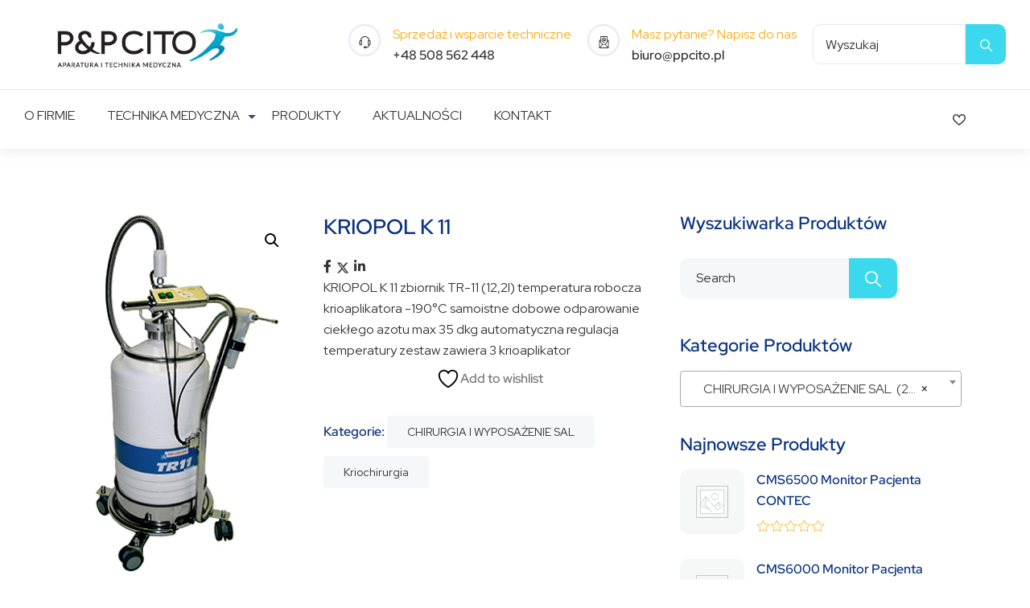

--- FILE ---
content_type: text/html; charset=UTF-8
request_url: https://ppcito.pl/produkt/kriopol-k-11/
body_size: 34760
content:
<!doctype html>
<html lang="pl-PL">
<head>
    <meta charset="UTF-8">
	<meta name="viewport" content="width=device-width, initial-scale=1">
	<link rel="profile" href="https://gmpg.org/xfn/11">
					<script>document.documentElement.className = document.documentElement.className + ' yes-js js_active js'</script>
			<meta name='robots' content='index, follow, max-image-preview:large, max-snippet:-1, max-video-preview:-1' />

	<!-- This site is optimized with the Yoast SEO plugin v26.3 - https://yoast.com/wordpress/plugins/seo/ -->
	<title>KRIOPOL K 11 - Aparatura i Technika Medyczna • Serwis i Naprawa Sprzętu Medycznego • P&amp;P CITO</title>
	<link rel="canonical" href="https://ppcito.pl/produkt/kriopol-k-11/" />
	<meta property="og:locale" content="pl_PL" />
	<meta property="og:type" content="article" />
	<meta property="og:title" content="KRIOPOL K 11 - Aparatura i Technika Medyczna • Serwis i Naprawa Sprzętu Medycznego • P&amp;P CITO" />
	<meta property="og:description" content="KRIOPOL K 11 zbiornik TR-11 (12,2l) temperatura robocza krioaplikatora -190°C samoistne dobowe odparowanie ciekłego azotu max 35 dkg automatyczna regulacja temperatury zestaw zawiera 3 krioaplikatory kontaktowe i 1 natryskowy" />
	<meta property="og:url" content="https://ppcito.pl/produkt/kriopol-k-11/" />
	<meta property="og:site_name" content="Aparatura i Technika Medyczna • Serwis i Naprawa Sprzętu Medycznego • P&amp;P CITO" />
	<meta property="og:image" content="https://ppcito.pl/wp-content/uploads/2018/04/1320835282kriopolk11.jpg" />
	<meta property="og:image:width" content="281" />
	<meta property="og:image:height" content="443" />
	<meta property="og:image:type" content="image/jpeg" />
	<meta name="twitter:card" content="summary_large_image" />
	<script type="application/ld+json" class="yoast-schema-graph">{"@context":"https://schema.org","@graph":[{"@type":"WebPage","@id":"https://ppcito.pl/produkt/kriopol-k-11/","url":"https://ppcito.pl/produkt/kriopol-k-11/","name":"KRIOPOL K 11 - Aparatura i Technika Medyczna • Serwis i Naprawa Sprzętu Medycznego • P&amp;P CITO","isPartOf":{"@id":"https://ppcito.pl/#website"},"primaryImageOfPage":{"@id":"https://ppcito.pl/produkt/kriopol-k-11/#primaryimage"},"image":{"@id":"https://ppcito.pl/produkt/kriopol-k-11/#primaryimage"},"thumbnailUrl":"https://ppcito.pl/wp-content/uploads/2018/04/1320835282kriopolk11.jpg","datePublished":"2018-04-13T15:28:48+00:00","breadcrumb":{"@id":"https://ppcito.pl/produkt/kriopol-k-11/#breadcrumb"},"inLanguage":"pl-PL","potentialAction":[{"@type":"ReadAction","target":["https://ppcito.pl/produkt/kriopol-k-11/"]}]},{"@type":"ImageObject","inLanguage":"pl-PL","@id":"https://ppcito.pl/produkt/kriopol-k-11/#primaryimage","url":"https://ppcito.pl/wp-content/uploads/2018/04/1320835282kriopolk11.jpg","contentUrl":"https://ppcito.pl/wp-content/uploads/2018/04/1320835282kriopolk11.jpg","width":281,"height":443},{"@type":"BreadcrumbList","@id":"https://ppcito.pl/produkt/kriopol-k-11/#breadcrumb","itemListElement":[{"@type":"ListItem","position":1,"name":"Strona główna","item":"https://ppcito.pl/"},{"@type":"ListItem","position":2,"name":"Produkty","item":"https://ppcito.pl/produkty/"},{"@type":"ListItem","position":3,"name":"KRIOPOL K 11"}]},{"@type":"WebSite","@id":"https://ppcito.pl/#website","url":"https://ppcito.pl/","name":"Aparatura i Technika Medyczna • Serwis i Naprawa Sprzętu Medycznego • P&amp;P CITO","description":"","publisher":{"@id":"https://ppcito.pl/#organization"},"potentialAction":[{"@type":"SearchAction","target":{"@type":"EntryPoint","urlTemplate":"https://ppcito.pl/?s={search_term_string}"},"query-input":{"@type":"PropertyValueSpecification","valueRequired":true,"valueName":"search_term_string"}}],"inLanguage":"pl-PL"},{"@type":"Organization","@id":"https://ppcito.pl/#organization","name":"Aparatura i Technika Medyczna • Serwis i Naprawa Sprzętu Medycznego • P&amp;P CITO","url":"https://ppcito.pl/","logo":{"@type":"ImageObject","inLanguage":"pl-PL","@id":"https://ppcito.pl/#/schema/logo/image/","url":"https://ppcito.pl/wp-content/uploads/2025/10/cropped-cropped-PPCITO_pelna-nazwa_-podstawowe-1-2-1.jpg","contentUrl":"https://ppcito.pl/wp-content/uploads/2025/10/cropped-cropped-PPCITO_pelna-nazwa_-podstawowe-1-2-1.jpg","width":828,"height":271,"caption":"Aparatura i Technika Medyczna • Serwis i Naprawa Sprzętu Medycznego • P&amp;P CITO"},"image":{"@id":"https://ppcito.pl/#/schema/logo/image/"}}]}</script>
	<!-- / Yoast SEO plugin. -->


<link rel='dns-prefetch' href='//fonts.googleapis.com' />
<link rel='preconnect' href='https://fonts.gstatic.com' crossorigin />
<link rel="alternate" type="application/rss+xml" title="Aparatura i Technika Medyczna • Serwis i Naprawa Sprzętu Medycznego • P&amp;P CITO &raquo; Kanał z wpisami" href="https://ppcito.pl/feed/" />
<link rel="alternate" title="oEmbed (JSON)" type="application/json+oembed" href="https://ppcito.pl/wp-json/oembed/1.0/embed?url=https%3A%2F%2Fppcito.pl%2Fprodukt%2Fkriopol-k-11%2F" />
<link rel="alternate" title="oEmbed (XML)" type="text/xml+oembed" href="https://ppcito.pl/wp-json/oembed/1.0/embed?url=https%3A%2F%2Fppcito.pl%2Fprodukt%2Fkriopol-k-11%2F&#038;format=xml" />
<style id='wp-img-auto-sizes-contain-inline-css'>
img:is([sizes=auto i],[sizes^="auto," i]){contain-intrinsic-size:3000px 1500px}
/*# sourceURL=wp-img-auto-sizes-contain-inline-css */
</style>
<style id='wp-emoji-styles-inline-css'>

	img.wp-smiley, img.emoji {
		display: inline !important;
		border: none !important;
		box-shadow: none !important;
		height: 1em !important;
		width: 1em !important;
		margin: 0 0.07em !important;
		vertical-align: -0.1em !important;
		background: none !important;
		padding: 0 !important;
	}
/*# sourceURL=wp-emoji-styles-inline-css */
</style>
<link rel='stylesheet' id='wp-block-library-css' href='https://ppcito.pl/wp-includes/css/dist/block-library/style.min.css?ver=6.9' media='all' />
<link rel='stylesheet' id='wc-blocks-style-css' href='https://ppcito.pl/wp-content/plugins/woocommerce/assets/client/blocks/wc-blocks.css?ver=wc-10.3.7' media='all' />
<style id='global-styles-inline-css'>
:root{--wp--preset--aspect-ratio--square: 1;--wp--preset--aspect-ratio--4-3: 4/3;--wp--preset--aspect-ratio--3-4: 3/4;--wp--preset--aspect-ratio--3-2: 3/2;--wp--preset--aspect-ratio--2-3: 2/3;--wp--preset--aspect-ratio--16-9: 16/9;--wp--preset--aspect-ratio--9-16: 9/16;--wp--preset--color--black: #000000;--wp--preset--color--cyan-bluish-gray: #abb8c3;--wp--preset--color--white: #ffffff;--wp--preset--color--pale-pink: #f78da7;--wp--preset--color--vivid-red: #cf2e2e;--wp--preset--color--luminous-vivid-orange: #ff6900;--wp--preset--color--luminous-vivid-amber: #fcb900;--wp--preset--color--light-green-cyan: #7bdcb5;--wp--preset--color--vivid-green-cyan: #00d084;--wp--preset--color--pale-cyan-blue: #8ed1fc;--wp--preset--color--vivid-cyan-blue: #0693e3;--wp--preset--color--vivid-purple: #9b51e0;--wp--preset--gradient--vivid-cyan-blue-to-vivid-purple: linear-gradient(135deg,rgb(6,147,227) 0%,rgb(155,81,224) 100%);--wp--preset--gradient--light-green-cyan-to-vivid-green-cyan: linear-gradient(135deg,rgb(122,220,180) 0%,rgb(0,208,130) 100%);--wp--preset--gradient--luminous-vivid-amber-to-luminous-vivid-orange: linear-gradient(135deg,rgb(252,185,0) 0%,rgb(255,105,0) 100%);--wp--preset--gradient--luminous-vivid-orange-to-vivid-red: linear-gradient(135deg,rgb(255,105,0) 0%,rgb(207,46,46) 100%);--wp--preset--gradient--very-light-gray-to-cyan-bluish-gray: linear-gradient(135deg,rgb(238,238,238) 0%,rgb(169,184,195) 100%);--wp--preset--gradient--cool-to-warm-spectrum: linear-gradient(135deg,rgb(74,234,220) 0%,rgb(151,120,209) 20%,rgb(207,42,186) 40%,rgb(238,44,130) 60%,rgb(251,105,98) 80%,rgb(254,248,76) 100%);--wp--preset--gradient--blush-light-purple: linear-gradient(135deg,rgb(255,206,236) 0%,rgb(152,150,240) 100%);--wp--preset--gradient--blush-bordeaux: linear-gradient(135deg,rgb(254,205,165) 0%,rgb(254,45,45) 50%,rgb(107,0,62) 100%);--wp--preset--gradient--luminous-dusk: linear-gradient(135deg,rgb(255,203,112) 0%,rgb(199,81,192) 50%,rgb(65,88,208) 100%);--wp--preset--gradient--pale-ocean: linear-gradient(135deg,rgb(255,245,203) 0%,rgb(182,227,212) 50%,rgb(51,167,181) 100%);--wp--preset--gradient--electric-grass: linear-gradient(135deg,rgb(202,248,128) 0%,rgb(113,206,126) 100%);--wp--preset--gradient--midnight: linear-gradient(135deg,rgb(2,3,129) 0%,rgb(40,116,252) 100%);--wp--preset--font-size--small: 13px;--wp--preset--font-size--medium: 20px;--wp--preset--font-size--large: 36px;--wp--preset--font-size--x-large: 42px;--wp--preset--spacing--20: 0.44rem;--wp--preset--spacing--30: 0.67rem;--wp--preset--spacing--40: 1rem;--wp--preset--spacing--50: 1.5rem;--wp--preset--spacing--60: 2.25rem;--wp--preset--spacing--70: 3.38rem;--wp--preset--spacing--80: 5.06rem;--wp--preset--shadow--natural: 6px 6px 9px rgba(0, 0, 0, 0.2);--wp--preset--shadow--deep: 12px 12px 50px rgba(0, 0, 0, 0.4);--wp--preset--shadow--sharp: 6px 6px 0px rgba(0, 0, 0, 0.2);--wp--preset--shadow--outlined: 6px 6px 0px -3px rgb(255, 255, 255), 6px 6px rgb(0, 0, 0);--wp--preset--shadow--crisp: 6px 6px 0px rgb(0, 0, 0);}:where(.is-layout-flex){gap: 0.5em;}:where(.is-layout-grid){gap: 0.5em;}body .is-layout-flex{display: flex;}.is-layout-flex{flex-wrap: wrap;align-items: center;}.is-layout-flex > :is(*, div){margin: 0;}body .is-layout-grid{display: grid;}.is-layout-grid > :is(*, div){margin: 0;}:where(.wp-block-columns.is-layout-flex){gap: 2em;}:where(.wp-block-columns.is-layout-grid){gap: 2em;}:where(.wp-block-post-template.is-layout-flex){gap: 1.25em;}:where(.wp-block-post-template.is-layout-grid){gap: 1.25em;}.has-black-color{color: var(--wp--preset--color--black) !important;}.has-cyan-bluish-gray-color{color: var(--wp--preset--color--cyan-bluish-gray) !important;}.has-white-color{color: var(--wp--preset--color--white) !important;}.has-pale-pink-color{color: var(--wp--preset--color--pale-pink) !important;}.has-vivid-red-color{color: var(--wp--preset--color--vivid-red) !important;}.has-luminous-vivid-orange-color{color: var(--wp--preset--color--luminous-vivid-orange) !important;}.has-luminous-vivid-amber-color{color: var(--wp--preset--color--luminous-vivid-amber) !important;}.has-light-green-cyan-color{color: var(--wp--preset--color--light-green-cyan) !important;}.has-vivid-green-cyan-color{color: var(--wp--preset--color--vivid-green-cyan) !important;}.has-pale-cyan-blue-color{color: var(--wp--preset--color--pale-cyan-blue) !important;}.has-vivid-cyan-blue-color{color: var(--wp--preset--color--vivid-cyan-blue) !important;}.has-vivid-purple-color{color: var(--wp--preset--color--vivid-purple) !important;}.has-black-background-color{background-color: var(--wp--preset--color--black) !important;}.has-cyan-bluish-gray-background-color{background-color: var(--wp--preset--color--cyan-bluish-gray) !important;}.has-white-background-color{background-color: var(--wp--preset--color--white) !important;}.has-pale-pink-background-color{background-color: var(--wp--preset--color--pale-pink) !important;}.has-vivid-red-background-color{background-color: var(--wp--preset--color--vivid-red) !important;}.has-luminous-vivid-orange-background-color{background-color: var(--wp--preset--color--luminous-vivid-orange) !important;}.has-luminous-vivid-amber-background-color{background-color: var(--wp--preset--color--luminous-vivid-amber) !important;}.has-light-green-cyan-background-color{background-color: var(--wp--preset--color--light-green-cyan) !important;}.has-vivid-green-cyan-background-color{background-color: var(--wp--preset--color--vivid-green-cyan) !important;}.has-pale-cyan-blue-background-color{background-color: var(--wp--preset--color--pale-cyan-blue) !important;}.has-vivid-cyan-blue-background-color{background-color: var(--wp--preset--color--vivid-cyan-blue) !important;}.has-vivid-purple-background-color{background-color: var(--wp--preset--color--vivid-purple) !important;}.has-black-border-color{border-color: var(--wp--preset--color--black) !important;}.has-cyan-bluish-gray-border-color{border-color: var(--wp--preset--color--cyan-bluish-gray) !important;}.has-white-border-color{border-color: var(--wp--preset--color--white) !important;}.has-pale-pink-border-color{border-color: var(--wp--preset--color--pale-pink) !important;}.has-vivid-red-border-color{border-color: var(--wp--preset--color--vivid-red) !important;}.has-luminous-vivid-orange-border-color{border-color: var(--wp--preset--color--luminous-vivid-orange) !important;}.has-luminous-vivid-amber-border-color{border-color: var(--wp--preset--color--luminous-vivid-amber) !important;}.has-light-green-cyan-border-color{border-color: var(--wp--preset--color--light-green-cyan) !important;}.has-vivid-green-cyan-border-color{border-color: var(--wp--preset--color--vivid-green-cyan) !important;}.has-pale-cyan-blue-border-color{border-color: var(--wp--preset--color--pale-cyan-blue) !important;}.has-vivid-cyan-blue-border-color{border-color: var(--wp--preset--color--vivid-cyan-blue) !important;}.has-vivid-purple-border-color{border-color: var(--wp--preset--color--vivid-purple) !important;}.has-vivid-cyan-blue-to-vivid-purple-gradient-background{background: var(--wp--preset--gradient--vivid-cyan-blue-to-vivid-purple) !important;}.has-light-green-cyan-to-vivid-green-cyan-gradient-background{background: var(--wp--preset--gradient--light-green-cyan-to-vivid-green-cyan) !important;}.has-luminous-vivid-amber-to-luminous-vivid-orange-gradient-background{background: var(--wp--preset--gradient--luminous-vivid-amber-to-luminous-vivid-orange) !important;}.has-luminous-vivid-orange-to-vivid-red-gradient-background{background: var(--wp--preset--gradient--luminous-vivid-orange-to-vivid-red) !important;}.has-very-light-gray-to-cyan-bluish-gray-gradient-background{background: var(--wp--preset--gradient--very-light-gray-to-cyan-bluish-gray) !important;}.has-cool-to-warm-spectrum-gradient-background{background: var(--wp--preset--gradient--cool-to-warm-spectrum) !important;}.has-blush-light-purple-gradient-background{background: var(--wp--preset--gradient--blush-light-purple) !important;}.has-blush-bordeaux-gradient-background{background: var(--wp--preset--gradient--blush-bordeaux) !important;}.has-luminous-dusk-gradient-background{background: var(--wp--preset--gradient--luminous-dusk) !important;}.has-pale-ocean-gradient-background{background: var(--wp--preset--gradient--pale-ocean) !important;}.has-electric-grass-gradient-background{background: var(--wp--preset--gradient--electric-grass) !important;}.has-midnight-gradient-background{background: var(--wp--preset--gradient--midnight) !important;}.has-small-font-size{font-size: var(--wp--preset--font-size--small) !important;}.has-medium-font-size{font-size: var(--wp--preset--font-size--medium) !important;}.has-large-font-size{font-size: var(--wp--preset--font-size--large) !important;}.has-x-large-font-size{font-size: var(--wp--preset--font-size--x-large) !important;}
/*# sourceURL=global-styles-inline-css */
</style>

<style id='classic-theme-styles-inline-css'>
/*! This file is auto-generated */
.wp-block-button__link{color:#fff;background-color:#32373c;border-radius:9999px;box-shadow:none;text-decoration:none;padding:calc(.667em + 2px) calc(1.333em + 2px);font-size:1.125em}.wp-block-file__button{background:#32373c;color:#fff;text-decoration:none}
/*# sourceURL=/wp-includes/css/classic-themes.min.css */
</style>
<link rel='stylesheet' id='contact-form-7-css' href='https://ppcito.pl/wp-content/plugins/contact-form-7/includes/css/styles.css?ver=6.1.3' media='all' />
<link rel='stylesheet' id='toastr-style-css' href='https://ppcito.pl/wp-content/plugins/medicalcore-elementor/assets/css/toastr.min.css?ver=1' media='all' />
<link rel='stylesheet' id='medicalequipment-custom-plugin-style-css' href='https://ppcito.pl/wp-content/plugins/medicalcore-elementor/assets/css/medicalequipment-custom-plugin-style.css?ver=1' media='all' />
<link rel='stylesheet' id='sr7css-css' href='//ppcito.pl/wp-content/plugins/revslider/public/css/sr7.css?ver=6.7.25' media='all' />
<link rel='stylesheet' id='photoswipe-css' href='https://ppcito.pl/wp-content/plugins/woocommerce/assets/css/photoswipe/photoswipe.min.css?ver=10.3.7' media='all' />
<link rel='stylesheet' id='photoswipe-default-skin-css' href='https://ppcito.pl/wp-content/plugins/woocommerce/assets/css/photoswipe/default-skin/default-skin.min.css?ver=10.3.7' media='all' />
<link rel='stylesheet' id='woocommerce-layout-css' href='https://ppcito.pl/wp-content/plugins/woocommerce/assets/css/woocommerce-layout.css?ver=10.3.7' media='all' />
<link rel='stylesheet' id='woocommerce-smallscreen-css' href='https://ppcito.pl/wp-content/plugins/woocommerce/assets/css/woocommerce-smallscreen.css?ver=10.3.7' media='only screen and (max-width: 768px)' />
<link rel='stylesheet' id='woocommerce-general-css' href='https://ppcito.pl/wp-content/plugins/woocommerce/assets/css/woocommerce.css?ver=10.3.7' media='all' />
<style id='woocommerce-inline-inline-css'>
.woocommerce form .form-row .required { visibility: visible; }
/*# sourceURL=woocommerce-inline-inline-css */
</style>
<link rel='stylesheet' id='ywctm-frontend-css' href='https://ppcito.pl/wp-content/plugins/yith-woocommerce-catalog-mode/assets/css/frontend.min.css?ver=2.50.0' media='all' />
<style id='ywctm-frontend-inline-css'>
form.cart button.single_add_to_cart_button, .ppc-button-wrapper, .wc-ppcp-paylater-msg__container, form.cart .quantity{display: none !important}
/*# sourceURL=ywctm-frontend-inline-css */
</style>
<link rel='stylesheet' id='jquery-selectBox-css' href='https://ppcito.pl/wp-content/plugins/yith-woocommerce-wishlist/assets/css/jquery.selectBox.css?ver=1.2.0' media='all' />
<link rel='stylesheet' id='woocommerce_prettyPhoto_css-css' href='//ppcito.pl/wp-content/plugins/woocommerce/assets/css/prettyPhoto.css?ver=3.1.6' media='all' />
<link rel='stylesheet' id='yith-wcwl-main-css' href='https://ppcito.pl/wp-content/plugins/yith-woocommerce-wishlist/assets/css/style.css?ver=4.10.1' media='all' />
<style id='yith-wcwl-main-inline-css'>
 :root { --add-to-wishlist-icon-color: #000000; --added-to-wishlist-icon-color: #000000; --rounded-corners-radius: 16px; --add-to-cart-rounded-corners-radius: 16px; --color-headers-background: #F4F4F4; --feedback-duration: 3s } 
/*# sourceURL=yith-wcwl-main-inline-css */
</style>
<link rel='stylesheet' id='yith-wcwl-add-to-wishlist-css' href='https://ppcito.pl/wp-content/plugins/yith-woocommerce-wishlist/assets/css/frontend/add-to-wishlist.css?ver=4.10.1' media='all' />
<style id='yith-wcwl-add-to-wishlist-inline-css'>
 :root { --add-to-wishlist-icon-color: #000000; --added-to-wishlist-icon-color: #000000; --rounded-corners-radius: 16px; --add-to-cart-rounded-corners-radius: 16px; --color-headers-background: #F4F4F4; --feedback-duration: 3s } 
/*# sourceURL=yith-wcwl-add-to-wishlist-inline-css */
</style>
<link rel='stylesheet' id='brands-styles-css' href='https://ppcito.pl/wp-content/plugins/woocommerce/assets/css/brands.css?ver=10.3.7' media='all' />
<link rel='stylesheet' id='medicalequipment-style-css' href='https://ppcito.pl/wp-content/themes/medicalequipment/style.css?ver=1.0.0' media='all' />
<link rel='stylesheet' id='bootstrap-css' href='https://ppcito.pl/wp-content/themes/medicalequipment/assets/css/bootstrap.min.css?ver=1.0.0' media='all' />
<link rel='stylesheet' id='flatpickr-css' href='https://ppcito.pl/wp-content/plugins/elementor/assets/lib/flatpickr/flatpickr.min.css?ver=4.6.13' media='all' />
<link rel='stylesheet' id='all-css' href='https://ppcito.pl/wp-content/themes/medicalequipment/assets/css/all.min.css?ver=1.0.0' media='all' />
<link rel='stylesheet' id='font-awesome.min-css' href='https://ppcito.pl/wp-content/themes/medicalequipment/assets/css/font-awesome.min?ver=1.0.0' media='all' />
<link rel='stylesheet' id='font-css' href='https://ppcito.pl/wp-content/themes/medicalequipment/assets/css/font.css?ver=1.0.0' media='all' />
<link rel='stylesheet' id='swiper-css' href='https://ppcito.pl/wp-content/plugins/elementor/assets/lib/swiper/v8/css/swiper.min.css?ver=8.4.5' media='all' />
<link rel='stylesheet' id='nice-select-css' href='https://ppcito.pl/wp-content/themes/medicalequipment/assets/css/nice-select.css?ver=1.0.0' media='all' />
<link rel='stylesheet' id='magnific-popup-css' href='https://ppcito.pl/wp-content/themes/medicalequipment/assets/css/magnific-popup.css?ver=1.0.0' media='all' />
<link rel='stylesheet' id='animate-css' href='https://ppcito.pl/wp-content/themes/medicalequipment/assets/css/animate.css?ver=1.0.0' media='all' />
<link rel='stylesheet' id='medicalequipment-custom-css' href='https://ppcito.pl/wp-content/themes/medicalequipment/assets/css/medicalequipment-custom-style.css?ver=1.0.0' media='all' />
<link rel='stylesheet' id='style1-css' href='https://ppcito.pl/wp-content/themes/medicalequipment/assets/css/style1.css?ver=1.0.0' media='all' />
<link rel='stylesheet' id='select2-min-css' href='https://ppcito.pl/wp-content/themes/medicalequipment/assets/css/select2.min.css?ver=1.0.0' media='all' />
<link rel='stylesheet' id='fancybox-css' href='https://ppcito.pl/wp-content/themes/medicalequipment/assets/css/fancybox.min.css?ver=1.0.0' media='all' />
<link rel="preload" as="style" href="https://fonts.googleapis.com/css?family=Red%20Hat%20Display&#038;display=swap&#038;ver=6.9" /><link rel="stylesheet" href="https://fonts.googleapis.com/css?family=Red%20Hat%20Display&#038;display=swap&#038;ver=6.9" media="print" onload="this.media='all'"><noscript><link rel="stylesheet" href="https://fonts.googleapis.com/css?family=Red%20Hat%20Display&#038;display=swap&#038;ver=6.9" /></noscript><script src="https://ppcito.pl/wp-includes/js/jquery/jquery.min.js?ver=3.7.1" id="jquery-core-js"></script>
<script src="https://ppcito.pl/wp-includes/js/jquery/jquery-migrate.min.js?ver=3.4.1" id="jquery-migrate-js"></script>
<script src="//ppcito.pl/wp-content/plugins/revslider/public/js/libs/tptools.js?ver=6.7.25" id="tp-tools-js" async data-wp-strategy="async"></script>
<script src="//ppcito.pl/wp-content/plugins/revslider/public/js/sr7.js?ver=6.7.25" id="sr7-js" async data-wp-strategy="async"></script>
<script src="https://ppcito.pl/wp-content/plugins/woocommerce/assets/js/zoom/jquery.zoom.min.js?ver=1.7.21-wc.10.3.7" id="wc-zoom-js" defer data-wp-strategy="defer"></script>
<script src="https://ppcito.pl/wp-content/plugins/woocommerce/assets/js/flexslider/jquery.flexslider.min.js?ver=2.7.2-wc.10.3.7" id="wc-flexslider-js" defer data-wp-strategy="defer"></script>
<script src="https://ppcito.pl/wp-content/plugins/woocommerce/assets/js/photoswipe/photoswipe.min.js?ver=4.1.1-wc.10.3.7" id="wc-photoswipe-js" defer data-wp-strategy="defer"></script>
<script src="https://ppcito.pl/wp-content/plugins/woocommerce/assets/js/photoswipe/photoswipe-ui-default.min.js?ver=4.1.1-wc.10.3.7" id="wc-photoswipe-ui-default-js" defer data-wp-strategy="defer"></script>
<script id="wc-single-product-js-extra">
var wc_single_product_params = {"i18n_required_rating_text":"Prosz\u0119 wybra\u0107 ocen\u0119","i18n_rating_options":["1 z 5 gwiazdek","2 z 5 gwiazdek","3 z 5 gwiazdek","4 z 5 gwiazdek","5 z 5 gwiazdek"],"i18n_product_gallery_trigger_text":"Wy\u015bwietl pe\u0142noekranow\u0105 galeri\u0119 obrazk\u00f3w","review_rating_required":"yes","flexslider":{"rtl":false,"animation":"slide","smoothHeight":true,"directionNav":false,"controlNav":"thumbnails","slideshow":false,"animationSpeed":500,"animationLoop":false,"allowOneSlide":false},"zoom_enabled":"1","zoom_options":[],"photoswipe_enabled":"1","photoswipe_options":{"shareEl":false,"closeOnScroll":false,"history":false,"hideAnimationDuration":0,"showAnimationDuration":0},"flexslider_enabled":"1"};
//# sourceURL=wc-single-product-js-extra
</script>
<script src="https://ppcito.pl/wp-content/plugins/woocommerce/assets/js/frontend/single-product.min.js?ver=10.3.7" id="wc-single-product-js" defer data-wp-strategy="defer"></script>
<script src="https://ppcito.pl/wp-content/plugins/woocommerce/assets/js/jquery-blockui/jquery.blockUI.min.js?ver=2.7.0-wc.10.3.7" id="wc-jquery-blockui-js" defer data-wp-strategy="defer"></script>
<script src="https://ppcito.pl/wp-content/plugins/woocommerce/assets/js/js-cookie/js.cookie.min.js?ver=2.1.4-wc.10.3.7" id="wc-js-cookie-js" defer data-wp-strategy="defer"></script>
<script id="woocommerce-js-extra">
var woocommerce_params = {"ajax_url":"/wp-admin/admin-ajax.php","wc_ajax_url":"/?wc-ajax=%%endpoint%%","i18n_password_show":"Poka\u017c has\u0142o","i18n_password_hide":"Ukryj has\u0142o"};
//# sourceURL=woocommerce-js-extra
</script>
<script src="https://ppcito.pl/wp-content/plugins/woocommerce/assets/js/frontend/woocommerce.min.js?ver=10.3.7" id="woocommerce-js" defer data-wp-strategy="defer"></script>
<link rel="EditURI" type="application/rsd+xml" title="RSD" href="https://ppcito.pl/xmlrpc.php?rsd" />
<meta name="generator" content="WordPress 6.9" />
<meta name="generator" content="WooCommerce 10.3.7" />
<link rel='shortlink' href='https://ppcito.pl/?p=15135' />
<meta name="generator" content="Redux 4.5.8" /><!-- Google tag (gtag.js) -->
<script async src="https://www.googletagmanager.com/gtag/js?id=G-SKF1BP4YKW"></script>
<script>
  window.dataLayer = window.dataLayer || [];
  function gtag(){dataLayer.push(arguments);}
  gtag('js', new Date());

  gtag('config', 'G-SKF1BP4YKW');
</script>
<style type="text/css">
:root {
    --mlf-primary : #3cd9ee;
    --mlf-title-color: #0a3380;
    --mlf-txt-color: #333333;
    --mlf-second-color:#3cd9ee;
}
</style><style>:root {--mlf-body-font: 'Red Hat Display';--mlf-h1-font: 'Red Hat Display';--mlf-h2-font: 'Red Hat Display';--mlf-h3-font: 'Red Hat Display';--mlf-h4-font: 'Red Hat Display';--mlf-h5-font: 'Red Hat Display';--mlf-h6-font: 'Red Hat Display';}</style>	<noscript><style>.woocommerce-product-gallery{ opacity: 1 !important; }</style></noscript>
	<meta name="generator" content="Elementor 3.33.0; features: e_font_icon_svg, additional_custom_breakpoints; settings: css_print_method-external, google_font-enabled, font_display-swap">
			<style>
				.e-con.e-parent:nth-of-type(n+4):not(.e-lazyloaded):not(.e-no-lazyload),
				.e-con.e-parent:nth-of-type(n+4):not(.e-lazyloaded):not(.e-no-lazyload) * {
					background-image: none !important;
				}
				@media screen and (max-height: 1024px) {
					.e-con.e-parent:nth-of-type(n+3):not(.e-lazyloaded):not(.e-no-lazyload),
					.e-con.e-parent:nth-of-type(n+3):not(.e-lazyloaded):not(.e-no-lazyload) * {
						background-image: none !important;
					}
				}
				@media screen and (max-height: 640px) {
					.e-con.e-parent:nth-of-type(n+2):not(.e-lazyloaded):not(.e-no-lazyload),
					.e-con.e-parent:nth-of-type(n+2):not(.e-lazyloaded):not(.e-no-lazyload) * {
						background-image: none !important;
					}
				}
			</style>
			<meta name="redi-version" content="1.2.7" /><link rel="preconnect" href="https://fonts.googleapis.com">
<link rel="preconnect" href="https://fonts.gstatic.com/" crossorigin>
<meta name="generator" content="Powered by Slider Revolution 6.7.25 - responsive, Mobile-Friendly Slider Plugin for WordPress with comfortable drag and drop interface." />
<link rel="icon" href="https://ppcito.pl/wp-content/uploads/2025/10/cropped-favicon-32x32.png" sizes="32x32" />
<link rel="icon" href="https://ppcito.pl/wp-content/uploads/2025/10/cropped-favicon-192x192.png" sizes="192x192" />
<link rel="apple-touch-icon" href="https://ppcito.pl/wp-content/uploads/2025/10/cropped-favicon-180x180.png" />
<meta name="msapplication-TileImage" content="https://ppcito.pl/wp-content/uploads/2025/10/cropped-favicon-270x270.png" />
<script>
	window._tpt			??= {};
	window.SR7			??= {};
	_tpt.R				??= {};
	_tpt.R.fonts		??= {};
	_tpt.R.fonts.customFonts??= {};
	SR7.devMode			=  false;
	SR7.F 				??= {};
	SR7.G				??= {};
	SR7.LIB				??= {};
	SR7.E				??= {};
	SR7.E.gAddons		??= {};
	SR7.E.php 			??= {};
	SR7.E.nonce			= '22f3699d73';
	SR7.E.ajaxurl		= 'https://ppcito.pl/wp-admin/admin-ajax.php';
	SR7.E.resturl		= 'https://ppcito.pl/wp-json/';
	SR7.E.slug_path		= 'revslider/revslider.php';
	SR7.E.slug			= 'revslider';
	SR7.E.plugin_url	= 'https://ppcito.pl/wp-content/plugins/revslider/';
	SR7.E.wp_plugin_url = 'https://ppcito.pl/wp-content/plugins/';
	SR7.E.revision		= '6.7.25';
	SR7.E.fontBaseUrl	= '';
	SR7.G.breakPoints 	= [1240,1024,778,480];
	SR7.E.modules 		= ['module','page','slide','layer','draw','animate','srtools','canvas','defaults','carousel','navigation','media','modifiers','migration'];
	SR7.E.libs 			= ['WEBGL'];
	SR7.E.css 			= ['csslp','cssbtns','cssfilters','cssnav','cssmedia'];
	SR7.E.resources		= {};
	SR7.JSON			??= {};
/*! Slider Revolution 7.0 - Page Processor */
!function(){"use strict";window.SR7??={},window._tpt??={},SR7.version="Slider Revolution 6.7.16",_tpt.getWinDim=function(t){_tpt.screenHeightWithUrlBar??=window.innerHeight;let e=SR7.F?.modal?.visible&&SR7.M[SR7.F.module.getIdByAlias(SR7.F.modal.requested)];_tpt.scrollBar=window.innerWidth!==document.documentElement.clientWidth||e&&window.innerWidth!==e.c.module.clientWidth,_tpt.winW=window.innerWidth-(_tpt.scrollBar||"prepare"==t?_tpt.scrollBarW??_tpt.mesureScrollBar():0),_tpt.winH=window.innerHeight,_tpt.winWAll=document.documentElement.clientWidth},_tpt.getResponsiveLevel=function(t,e){SR7.M[e];return _tpt.closestGE(t,_tpt.winWAll)},_tpt.mesureScrollBar=function(){let t=document.createElement("div");return t.className="RSscrollbar-measure",t.style.width="100px",t.style.height="100px",t.style.overflow="scroll",t.style.position="absolute",t.style.top="-9999px",document.body.appendChild(t),_tpt.scrollBarW=t.offsetWidth-t.clientWidth,document.body.removeChild(t),_tpt.scrollBarW},_tpt.loadCSS=async function(t,e,s){return s?_tpt.R.fonts.required[e].status=1:(_tpt.R[e]??={},_tpt.R[e].status=1),new Promise(((n,i)=>{if(_tpt.isStylesheetLoaded(t))s?_tpt.R.fonts.required[e].status=2:_tpt.R[e].status=2,n();else{const o=document.createElement("link");o.rel="stylesheet";let l="text",r="css";o["type"]=l+"/"+r,o.href=t,o.onload=()=>{s?_tpt.R.fonts.required[e].status=2:_tpt.R[e].status=2,n()},o.onerror=()=>{s?_tpt.R.fonts.required[e].status=3:_tpt.R[e].status=3,i(new Error(`Failed to load CSS: ${t}`))},document.head.appendChild(o)}}))},_tpt.addContainer=function(t){const{tag:e="div",id:s,class:n,datas:i,textContent:o,iHTML:l}=t,r=document.createElement(e);if(s&&""!==s&&(r.id=s),n&&""!==n&&(r.className=n),i)for(const[t,e]of Object.entries(i))"style"==t?r.style.cssText=e:r.setAttribute(`data-${t}`,e);return o&&(r.textContent=o),l&&(r.innerHTML=l),r},_tpt.collector=function(){return{fragment:new DocumentFragment,add(t){var e=_tpt.addContainer(t);return this.fragment.appendChild(e),e},append(t){t.appendChild(this.fragment)}}},_tpt.isStylesheetLoaded=function(t){let e=t.split("?")[0];return Array.from(document.querySelectorAll('link[rel="stylesheet"], link[rel="preload"]')).some((t=>t.href.split("?")[0]===e))},_tpt.preloader={requests:new Map,preloaderTemplates:new Map,show:function(t,e){if(!e||!t)return;const{type:s,color:n}=e;if(s<0||"off"==s)return;const i=`preloader_${s}`;let o=this.preloaderTemplates.get(i);o||(o=this.build(s,n),this.preloaderTemplates.set(i,o)),this.requests.has(t)||this.requests.set(t,{count:0});const l=this.requests.get(t);clearTimeout(l.timer),l.count++,1===l.count&&(l.timer=setTimeout((()=>{l.preloaderClone=o.cloneNode(!0),l.anim&&l.anim.kill(),void 0!==_tpt.gsap?l.anim=_tpt.gsap.fromTo(l.preloaderClone,1,{opacity:0},{opacity:1}):l.preloaderClone.classList.add("sr7-fade-in"),t.appendChild(l.preloaderClone)}),150))},hide:function(t){if(!this.requests.has(t))return;const e=this.requests.get(t);e.count--,e.count<0&&(e.count=0),e.anim&&e.anim.kill(),0===e.count&&(clearTimeout(e.timer),e.preloaderClone&&(e.preloaderClone.classList.remove("sr7-fade-in"),e.anim=_tpt.gsap.to(e.preloaderClone,.3,{opacity:0,onComplete:function(){e.preloaderClone.remove()}})))},state:function(t){if(!this.requests.has(t))return!1;return this.requests.get(t).count>0},build:(t,e="#ffffff",s="")=>{if(t<0||"off"===t)return null;const n=parseInt(t);if(t="prlt"+n,isNaN(n))return null;if(_tpt.loadCSS(SR7.E.plugin_url+"public/css/preloaders/t"+n+".css","preloader_"+t),isNaN(n)||n<6){const i=`background-color:${e}`,o=1===n||2==n?i:"",l=3===n||4==n?i:"",r=_tpt.collector();["dot1","dot2","bounce1","bounce2","bounce3"].forEach((t=>r.add({tag:"div",class:t,datas:{style:l}})));const d=_tpt.addContainer({tag:"sr7-prl",class:`${t} ${s}`,datas:{style:o}});return r.append(d),d}{let i={};if(7===n){let t;e.startsWith("#")?(t=e.replace("#",""),t=`rgba(${parseInt(t.substring(0,2),16)}, ${parseInt(t.substring(2,4),16)}, ${parseInt(t.substring(4,6),16)}, `):e.startsWith("rgb")&&(t=e.slice(e.indexOf("(")+1,e.lastIndexOf(")")).split(",").map((t=>t.trim())),t=`rgba(${t[0]}, ${t[1]}, ${t[2]}, `),t&&(i.style=`border-top-color: ${t}0.65); border-bottom-color: ${t}0.15); border-left-color: ${t}0.65); border-right-color: ${t}0.15)`)}else 12===n&&(i.style=`background:${e}`);const o=[10,0,4,2,5,9,0,4,4,2][n-6],l=_tpt.collector(),r=l.add({tag:"div",class:"sr7-prl-inner",datas:i});Array.from({length:o}).forEach((()=>r.appendChild(l.add({tag:"span",datas:{style:`background:${e}`}}))));const d=_tpt.addContainer({tag:"sr7-prl",class:`${t} ${s}`});return l.append(d),d}}},SR7.preLoader={show:(t,e)=>{"off"!==(SR7.M[t]?.settings?.pLoader?.type??"off")&&_tpt.preloader.show(e||SR7.M[t].c.module,SR7.M[t]?.settings?.pLoader??{color:"#fff",type:10})},hide:(t,e)=>{"off"!==(SR7.M[t]?.settings?.pLoader?.type??"off")&&_tpt.preloader.hide(e||SR7.M[t].c.module)},state:(t,e)=>_tpt.preloader.state(e||SR7.M[t].c.module)},_tpt.prepareModuleHeight=function(t){window.SR7.M??={},window.SR7.M[t.id]??={},"ignore"==t.googleFont&&(SR7.E.ignoreGoogleFont=!0);let e=window.SR7.M[t.id];if(null==_tpt.scrollBarW&&_tpt.mesureScrollBar(),e.c??={},e.states??={},e.settings??={},e.settings.size??={},t.fixed&&(e.settings.fixed=!0),e.c.module=document.getElementById(t.id),e.c.adjuster=e.c.module.getElementsByTagName("sr7-adjuster")[0],e.c.content=e.c.module.getElementsByTagName("sr7-content")[0],"carousel"==t.type&&(e.c.carousel=e.c.content.getElementsByTagName("sr7-carousel")[0]),null==e.c.module||null==e.c.module)return;t.plType&&t.plColor&&(e.settings.pLoader={type:t.plType,color:t.plColor}),void 0===t.plType||"off"===t.plType||SR7.preLoader.state(t.id)&&SR7.preLoader.state(t.id,e.c.module)||SR7.preLoader.show(t.id,e.c.module),_tpt.winW||_tpt.getWinDim("prepare"),_tpt.getWinDim();let s=""+e.c.module.dataset?.modal;"modal"==s||"true"==s||"undefined"!==s&&"false"!==s||(e.settings.size.fullWidth=t.size.fullWidth,e.LEV??=_tpt.getResponsiveLevel(window.SR7.G.breakPoints,t.id),t.vpt=_tpt.fillArray(t.vpt,5),e.settings.vPort=t.vpt[e.LEV],void 0!==t.el&&"720"==t.el[4]&&t.gh[4]!==t.el[4]&&"960"==t.el[3]&&t.gh[3]!==t.el[3]&&"768"==t.el[2]&&t.gh[2]!==t.el[2]&&delete t.el,e.settings.size.height=null==t.el||null==t.el[e.LEV]||0==t.el[e.LEV]||"auto"==t.el[e.LEV]?_tpt.fillArray(t.gh,5,-1):_tpt.fillArray(t.el,5,-1),e.settings.size.width=_tpt.fillArray(t.gw,5,-1),e.settings.size.minHeight=_tpt.fillArray(t.mh??[0],5,-1),e.cacheSize={fullWidth:e.settings.size?.fullWidth,fullHeight:e.settings.size?.fullHeight},void 0!==t.off&&(t.off?.t&&(e.settings.size.m??={})&&(e.settings.size.m.t=t.off.t),t.off?.b&&(e.settings.size.m??={})&&(e.settings.size.m.b=t.off.b),t.off?.l&&(e.settings.size.p??={})&&(e.settings.size.p.l=t.off.l),t.off?.r&&(e.settings.size.p??={})&&(e.settings.size.p.r=t.off.r),e.offsetPrepared=!0),_tpt.updatePMHeight(t.id,t,!0))},_tpt.updatePMHeight=(t,e,s)=>{let n=SR7.M[t];var i=n.settings.size.fullWidth?_tpt.winW:n.c.module.parentNode.offsetWidth;i=0===i||isNaN(i)?_tpt.winW:i;let o=n.settings.size.width[n.LEV]||n.settings.size.width[n.LEV++]||n.settings.size.width[n.LEV--]||i,l=n.settings.size.height[n.LEV]||n.settings.size.height[n.LEV++]||n.settings.size.height[n.LEV--]||0,r=n.settings.size.minHeight[n.LEV]||n.settings.size.minHeight[n.LEV++]||n.settings.size.minHeight[n.LEV--]||0;if(l="auto"==l?0:l,l=parseInt(l),"carousel"!==e.type&&(i-=parseInt(e.onw??0)||0),n.MP=!n.settings.size.fullWidth&&i<o||_tpt.winW<o?Math.min(1,i/o):1,e.size.fullScreen||e.size.fullHeight){let t=parseInt(e.fho)||0,s=(""+e.fho).indexOf("%")>-1;e.newh=_tpt.winH-(s?_tpt.winH*t/100:t)}else e.newh=n.MP*Math.max(l,r);if(e.newh+=(parseInt(e.onh??0)||0)+(parseInt(e.carousel?.pt)||0)+(parseInt(e.carousel?.pb)||0),void 0!==e.slideduration&&(e.newh=Math.max(e.newh,parseInt(e.slideduration)/3)),e.shdw&&_tpt.buildShadow(e.id,e),n.c.adjuster.style.height=e.newh+"px",n.c.module.style.height=e.newh+"px",n.c.content.style.height=e.newh+"px",n.states.heightPrepared=!0,n.dims??={},n.dims.moduleRect=n.c.module.getBoundingClientRect(),n.c.content.style.left="-"+n.dims.moduleRect.left+"px",!n.settings.size.fullWidth)return s&&requestAnimationFrame((()=>{i!==n.c.module.parentNode.offsetWidth&&_tpt.updatePMHeight(e.id,e)})),void _tpt.bgStyle(e.id,e,window.innerWidth==_tpt.winW,!0);_tpt.bgStyle(e.id,e,window.innerWidth==_tpt.winW,!0),requestAnimationFrame((function(){s&&requestAnimationFrame((()=>{i!==n.c.module.parentNode.offsetWidth&&_tpt.updatePMHeight(e.id,e)}))})),n.earlyResizerFunction||(n.earlyResizerFunction=function(){requestAnimationFrame((function(){_tpt.getWinDim(),_tpt.moduleDefaults(e.id,e),_tpt.updateSlideBg(t,!0)}))},window.addEventListener("resize",n.earlyResizerFunction))},_tpt.buildShadow=function(t,e){let s=SR7.M[t];null==s.c.shadow&&(s.c.shadow=document.createElement("sr7-module-shadow"),s.c.shadow.classList.add("sr7-shdw-"+e.shdw),s.c.content.appendChild(s.c.shadow))},_tpt.bgStyle=async(t,e,s,n,i)=>{const o=SR7.M[t];if((e=e??o.settings).fixed&&!o.c.module.classList.contains("sr7-top-fixed")&&(o.c.module.classList.add("sr7-top-fixed"),o.c.module.style.position="fixed",o.c.module.style.width="100%",o.c.module.style.top="0px",o.c.module.style.left="0px",o.c.module.style.pointerEvents="none",o.c.module.style.zIndex=5e3,o.c.content.style.pointerEvents="none"),null==o.c.bgcanvas){let t=document.createElement("sr7-module-bg"),l=!1;if("string"==typeof e?.bg?.color&&e?.bg?.color.includes("{"))if(_tpt.gradient&&_tpt.gsap)e.bg.color=_tpt.gradient.convert(e.bg.color);else try{let t=JSON.parse(e.bg.color);(t?.orig||t?.string)&&(e.bg.color=JSON.parse(e.bg.color))}catch(t){return}let r="string"==typeof e?.bg?.color?e?.bg?.color||"transparent":e?.bg?.color?.string??e?.bg?.color?.orig??e?.bg?.color?.color??"transparent";if(t.style["background"+(String(r).includes("grad")?"":"Color")]=r,("transparent"!==r||i)&&(l=!0),o.offsetPrepared&&(t.style.visibility="hidden"),e?.bg?.image?.src&&(t.style.backgroundImage=`url(${e?.bg?.image.src})`,t.style.backgroundSize=""==(e.bg.image?.size??"")?"cover":e.bg.image.size,t.style.backgroundPosition=e.bg.image.position,t.style.backgroundRepeat=""==e.bg.image.repeat||null==e.bg.image.repeat?"no-repeat":e.bg.image.repeat,l=!0),!l)return;o.c.bgcanvas=t,e.size.fullWidth?t.style.width=_tpt.winW-(s&&_tpt.winH<document.body.offsetHeight?_tpt.scrollBarW:0)+"px":n&&(t.style.width=o.c.module.offsetWidth+"px"),e.sbt?.use?o.c.content.appendChild(o.c.bgcanvas):o.c.module.appendChild(o.c.bgcanvas)}o.c.bgcanvas.style.height=void 0!==e.newh?e.newh+"px":("carousel"==e.type?o.dims.module.h:o.dims.content.h)+"px",o.c.bgcanvas.style.left=!s&&e.sbt?.use||o.c.bgcanvas.closest("SR7-CONTENT")?"0px":"-"+(o?.dims?.moduleRect?.left??0)+"px"},_tpt.updateSlideBg=function(t,e){const s=SR7.M[t];let n=s.settings;s?.c?.bgcanvas&&(n.size.fullWidth?s.c.bgcanvas.style.width=_tpt.winW-(e&&_tpt.winH<document.body.offsetHeight?_tpt.scrollBarW:0)+"px":preparing&&(s.c.bgcanvas.style.width=s.c.module.offsetWidth+"px"))},_tpt.moduleDefaults=(t,e)=>{let s=SR7.M[t];null!=s&&null!=s.c&&null!=s.c.module&&(s.dims??={},s.dims.moduleRect=s.c.module.getBoundingClientRect(),s.c.content.style.left="-"+s.dims.moduleRect.left+"px",s.c.content.style.width=_tpt.winW-_tpt.scrollBarW+"px","carousel"==e.type&&(s.c.module.style.overflow="visible"),_tpt.bgStyle(t,e,window.innerWidth==_tpt.winW))},_tpt.getOffset=t=>{var e=t.getBoundingClientRect(),s=window.pageXOffset||document.documentElement.scrollLeft,n=window.pageYOffset||document.documentElement.scrollTop;return{top:e.top+n,left:e.left+s}},_tpt.fillArray=function(t,e){let s,n;t=Array.isArray(t)?t:[t];let i=Array(e),o=t.length;for(n=0;n<t.length;n++)i[n+(e-o)]=t[n],null==s&&"#"!==t[n]&&(s=t[n]);for(let t=0;t<e;t++)void 0!==i[t]&&"#"!=i[t]||(i[t]=s),s=i[t];return i},_tpt.closestGE=function(t,e){let s=Number.MAX_VALUE,n=-1;for(let i=0;i<t.length;i++)t[i]-1>=e&&t[i]-1-e<s&&(s=t[i]-1-e,n=i);return++n}}();</script>
		<style id="wp-custom-css">
			a.add_to_cart_button,
a.button.add_to_cart_button {
 display: none !important;
}
.site-header .custom-logo,
.site-header .site-logo,
.site-header .logo {
 display: none !important;
}

.cv_header_wooInfo ul li:nth-child(2),
.cv_header_wooInfo ul li:nth-child(3)
{
 display: none !important;
}

.thumb_blog_info,
.cv-blog-data .entry-footer,
.cv-blog-box .entry-footer {
	 display: none !important;
}

.foot_footer_post .foot_footer_title {
	margin-top: 0px;
}

.cv-blog-box .cv-blog-img {
	margin-bottom: 16px;
}

		</style>
		<style id="medicalequipment_option-dynamic-css" title="dynamic-css" class="redux-options-output">body p,a,button{font-family:"Red Hat Display";font-weight:normal;font-style:normal;}h1{font-family:"Red Hat Display";font-weight:normal;font-style:normal;}h2{font-family:"Red Hat Display";font-weight:normal;font-style:normal;}h3{font-family:"Red Hat Display";font-weight:normal;font-style:normal;}h4{font-family:"Red Hat Display";font-weight:normal;font-style:normal;}h5{font-family:"Red Hat Display";font-weight:normal;font-style:normal;}h6{font-family:"Red Hat Display";font-weight:normal;font-style:normal;}</style>	    
<link rel='stylesheet' id='select2-css' href='https://ppcito.pl/wp-content/plugins/woocommerce/assets/css/select2.css?ver=10.3.7' media='all' />
</head>
<body class="wp-singular product-template-default single single-product postid-15135 wp-custom-logo wp-theme-medicalequipment theme-medicalequipment  woocommerce woocommerce-page woocommerce-no-js elementor-default elementor-kit-10">
    
<div class="cv-main-wrapper">
		<!-- GO To Top -->
        <a href="javascript:void(0);" id="scroll">
        	<span>
        	    <svg version="1.1" xmlns="http://www.w3.org/2000/svg" xmlns:xlink="http://www.w3.org/1999/xlink" x="0px" y="0px"
                			 viewBox="0 0 50.454 50.454" style="enable-background:new 0 0 50.454 50.454;" xml:space="preserve">
                			<g>
                				<path d="M42.359,25.479L27.122,1.25c-1.048-1.667-2.747-1.667-3.795,0L8.095,25.479
                					c-1.048,1.667-0.316,2.801,1.635,2.532l5.43-0.885c1.95-0.269,3.531,1.11,3.531,3.079v16.683c0,1.969,1.596,3.566,3.565,3.566
                					h5.935c1.97,0,3.566-1.596,3.566-3.566V30.206c0-1.969,1.582-3.348,3.531-3.079l5.436,0.885
                					C42.674,28.28,43.407,27.146,42.359,25.479z"/>
                			</g>
                		</svg>        	    
        	    
        	    
        	    
        	    
        		
        	</span>
        </a>
		 
        <div class="preloader">
            <div class="status">
                                    <img src="https://ppcito.pl/wp-content/uploads/2025/10/biegacz-150x150-1.jpg" alt="loader">
                            </div>
        </div> <header class="cv_main_header 1">
   <div class="cv_header_top">
      <div class="container-fluid">
         <div class="row align-items-center">
            <div class="col-xl-3 col-lg-3 col-md-4 col-sm-4 col-12">
               <div class="cv_logo">
                  <a href="https://ppcito.pl/">
                                    <img src="https://ppcito.pl/wp-content/uploads/2025/10/logo.jpg" alt="image" class="img-fluid"/>
                                    </a>
               </div>
            </div>
            <div class="col-xl-9 col-lg-9 col-md-8 col-sm-8 col-12">
               <div class="cv_header_info">
                  <ul>
                                          <li>
                        <span class="cv_header_icon">
                           <svg xmlns="http://www.w3.org/2000/svg" xmlns:xlink="http://www.w3.org/1999/xlink" preserveAspectRatio="xMidYMid" viewBox="0 0 15.937 16.938">
                              <path d="M14.266,5.661 C14.141,2.522 11.368,0.004 7.977,0.004 C4.585,0.004 1.811,2.522 1.687,5.661 C0.629,5.867 0.005,6.624 0.005,7.724 L0.005,10.660 C0.005,12.232 1.228,12.790 2.274,12.790 L3.247,12.790 C3.574,12.790 3.840,12.535 3.840,12.222 L3.840,6.175 C3.840,5.862 3.574,5.606 3.247,5.606 L2.874,5.606 C3.018,3.112 5.251,1.123 7.977,1.123 C10.702,1.123 12.935,3.112 13.079,5.606 L12.706,5.606 C12.379,5.606 12.113,5.862 12.113,6.175 L12.113,12.212 C12.113,12.526 12.379,12.781 12.706,12.781 L13.069,12.781 C12.933,14.320 12.210,14.870 10.187,14.993 C10.154,14.535 9.751,14.172 9.261,14.172 L7.152,14.172 C6.641,14.172 6.224,14.568 6.224,15.054 L6.224,16.068 C6.224,16.554 6.641,16.950 7.152,16.950 L9.268,16.950 C9.757,16.950 10.158,16.588 10.193,16.132 C12.100,16.027 14.059,15.593 14.258,12.728 C15.321,12.524 15.948,11.766 15.948,10.663 L15.948,7.727 C15.948,6.625 15.324,5.866 14.266,5.661 ZM14.780,7.735 L14.763,10.660 C14.763,11.318 14.398,11.652 13.678,11.652 L13.298,11.652 L13.298,6.744 L13.695,6.744 C14.415,6.744 14.780,7.078 14.780,7.735 ZM2.258,6.723 L2.655,6.723 L2.655,11.643 L2.258,11.643 C1.538,11.643 1.173,11.309 1.173,10.650 L1.173,7.715 C1.173,7.057 1.538,6.723 2.258,6.723 ZM9.011,15.314 L9.011,15.815 L7.409,15.815 L7.409,15.314 L9.011,15.314 Z"/>
                           </svg>
                        </span>
                        <div class="cv_head_contact">
                           <p>Sprzedaż i wsparcie techniczne                           </p>
                           <a href="tel:+48 508 562 448">+48 508 562 448</a>
                        </div>
                     </li>
                                          <li>
                        <span class="cv_header_icon">
                           <svg xmlns="http://www.w3.org/2000/svg" xmlns:xlink="http://www.w3.org/1999/xlink" preserveAspectRatio="xMidYMid" viewBox="0 0 13 16">
                              <path d="M11.700,16.000 L1.300,16.000 C0.584,16.000 -0.000,15.370 -0.000,14.594 L-0.000,6.156 C-0.000,6.156 -0.000,6.156 -0.000,6.155 C0.000,6.040 0.041,5.920 0.123,5.830 C0.124,5.828 0.125,5.826 0.127,5.825 L1.733,4.087 L1.733,0.469 C1.733,0.210 1.927,-0.000 2.167,-0.000 L10.833,-0.000 C11.073,-0.000 11.267,0.210 11.267,0.469 L11.267,4.087 L12.873,5.825 C12.955,5.913 13.000,6.034 13.000,6.155 C13.000,6.156 13.000,6.156 13.000,6.156 L13.000,14.594 C13.000,15.368 12.417,16.000 11.700,16.000 ZM11.520,15.062 L8.054,11.312 L4.946,11.312 L1.479,15.062 L11.520,15.062 ZM1.733,5.413 L1.046,6.156 L1.733,6.900 L1.733,5.413 ZM0.867,7.288 L0.867,14.400 L4.154,10.844 L0.867,7.288 ZM10.400,4.281 C10.400,4.281 10.400,4.281 10.400,4.281 L10.400,0.937 L2.600,0.937 L2.600,4.281 C2.600,4.281 2.600,4.281 2.600,4.281 L2.600,7.837 L4.946,10.375 L8.054,10.375 L10.400,7.837 L10.400,4.281 ZM11.267,5.413 L11.267,6.900 L11.954,6.156 L11.267,5.413 ZM12.133,7.288 L8.846,10.844 L12.133,14.400 L12.133,7.288 ZM5.335,7.131 C5.978,7.577 6.775,7.619 7.522,7.247 C7.739,7.139 7.997,7.242 8.097,7.477 C8.197,7.712 8.101,7.991 7.884,8.099 C6.862,8.607 5.763,8.542 4.867,7.921 C3.990,7.313 3.467,6.279 3.467,5.156 C3.467,3.347 4.827,1.875 6.500,1.875 C8.173,1.875 9.533,3.347 9.533,5.156 C9.533,5.932 8.950,6.562 8.233,6.562 C7.901,6.562 7.597,6.426 7.367,6.203 C7.136,6.426 6.833,6.562 6.500,6.562 C5.783,6.562 5.200,5.932 5.200,5.156 C5.200,4.381 5.783,3.750 6.500,3.750 C7.217,3.750 7.800,4.381 7.800,5.156 C7.800,5.159 7.800,5.161 7.800,5.163 C7.811,5.446 8.015,5.625 8.233,5.625 C8.472,5.625 8.667,5.415 8.667,5.156 C8.667,3.864 7.695,2.812 6.500,2.812 C5.305,2.812 4.333,3.864 4.333,5.156 C4.333,5.958 4.708,6.697 5.335,7.131 ZM6.500,4.687 C6.261,4.687 6.067,4.898 6.067,5.156 C6.067,5.415 6.261,5.625 6.500,5.625 C6.715,5.625 6.894,5.454 6.927,5.231 C6.923,5.189 6.924,5.145 6.930,5.103 C6.906,4.869 6.722,4.687 6.500,4.687 Z"/>
                           </svg>
                        </span>
                        <div class="cv_head_contact">
                           <p>Masz pytanie? Napisz do nas</p>
                           <a href="mailto:biuro@ppcito.pl">biuro@ppcito.pl</a>
                        </div>
                     </li>
                                       </ul>
               </div>
               <div class="cv_search_wrap">
                  <form method="get" action="https://ppcito.pl/">
                     <input type="search" name="s" placeholder="Wyszukaj">
                     <button type="submit" id="s" class="cv-btn">
                        <svg version="1.1" xmlns="http://www.w3.org/2000/svg" xmlns:xlink="http://www.w3.org/1999/xlink" x="0px" y="0px" viewBox="0 0 512.005 512.005" xml:space="preserve">
                           <g>
                              <g>
                                 <path d="M505.749,475.587l-145.6-145.6c28.203-34.837,45.184-79.104,45.184-127.317c0-111.744-90.923-202.667-202.667-202.667
                                    S0,90.925,0,202.669s90.923,202.667,202.667,202.667c48.213,0,92.48-16.981,127.317-45.184l145.6,145.6
                                    c4.16,4.16,9.621,6.251,15.083,6.251s10.923-2.091,15.083-6.251C514.091,497.411,514.091,483.928,505.749,475.587z
                                    M202.667,362.669c-88.235,0-160-71.765-160-160s71.765-160,160-160s160,71.765,160,160S290.901,362.669,202.667,362.669z"></path>
                              </g>
                           </g>
                        </svg>
                        <span>
                        Szukaj                        </span>
                     </button>
                  </form>
               </div>
                           </div>
         </div>
      </div>
   </div>
   <div class="cv_header_wrapper">
      <div class="container-fluid">
         <div class="row align-items-center">
            <div class="col-xl-8 col-lg-12 col-md-12 col-sm-12 col-12">
               <div class="cv_main_menu main_menu_parent">
                  <!-- Header Menus -->
                  <div class="cv_nav_items main-menu-wrapper">
                     <div class="menu-main-menu-container"><ul id="primary-menu" class="menu"><li id="menu-item-1120" class="menu-item menu-item-type-post_type menu-item-object-page menu-item-1120"><a href="https://ppcito.pl/o-firmie/">O FIRMIE</a></li>
<li id="menu-item-45271" class="menu-item menu-item-type-post_type menu-item-object-page menu-item-has-children menu-item-45271"><a href="https://ppcito.pl/technika-medyczna/">TECHNIKA MEDYCZNA</a>
<ul class="sub-menu">
	<li id="menu-item-45272" class="menu-item menu-item-type-post_type menu-item-object-page menu-item-45272"><a href="https://ppcito.pl/technika-medyczna/serwis-sprzetu-medycznego/">SERWIS SPRZĘTU MEDYCZNEGO</a></li>
	<li id="menu-item-45273" class="menu-item menu-item-type-post_type menu-item-object-page menu-item-45273"><a href="https://ppcito.pl/technika-medyczna/przeglady-techniczne/">PRZEGLĄDY TECHNICZNE</a></li>
	<li id="menu-item-45274" class="menu-item menu-item-type-post_type menu-item-object-page menu-item-45274"><a href="https://ppcito.pl/technika-medyczna/ekspertyzy-techniczne/">EKSPERTYZY TECHNICZNE</a></li>
	<li id="menu-item-45275" class="menu-item menu-item-type-post_type menu-item-object-page menu-item-45275"><a href="https://ppcito.pl/technika-medyczna/produkcja/">PRODUKCJA</a></li>
</ul>
</li>
<li id="menu-item-45259" class="menu-item menu-item-type-post_type menu-item-object-page current_page_parent menu-item-45259"><a href="https://ppcito.pl/produkty/">PRODUKTY</a></li>
<li id="menu-item-924" class="menu-item menu-item-type-post_type menu-item-object-page menu-item-924"><a href="https://ppcito.pl/blog/">AKTUALNOŚCI</a></li>
<li id="menu-item-925" class="menu-item menu-item-type-post_type menu-item-object-page menu-item-925"><a href="https://ppcito.pl/kontakt/">KONTAKT</a></li>
</ul></div>                  </div>
               </div>
            </div>
            <div class="col-xl-4 col-lg-12 col-md-12 col-sm-12 col-12">
               <div class="cv_header_wooInfo">
                  <ul>
                                          <li>
                                                <a href="https://ppcito.pl/wishlist/">
                           <span>
                              <svg xmlns="http://www.w3.org/2000/svg" xmlns:xlink="http://www.w3.org/1999/xlink" preserveAspectRatio="xMidYMid" viewBox="0 0 16 14">
                                 <path d="M14.815,1.403 C14.003,0.494 12.877,-0.006 11.643,-0.006 C9.905,-0.006 8.809,1.012 8.195,1.865 C8.130,1.955 8.067,2.049 8.005,2.146 C7.944,2.049 7.880,1.955 7.816,1.865 C7.202,1.012 6.106,-0.006 4.367,-0.006 C3.133,-0.006 2.007,0.494 1.195,1.403 C0.425,2.264 0.001,3.415 0.001,4.644 C0.001,5.978 0.524,7.212 1.646,8.527 C2.625,9.675 4.021,10.849 5.646,12.214 L5.706,12.263 C6.286,12.752 6.888,13.257 7.547,13.825 C7.673,13.935 7.836,13.995 8.005,13.995 C8.175,13.995 8.338,13.935 8.484,13.808 C9.103,13.273 9.688,12.782 10.253,12.306 L10.365,12.213 C11.985,10.852 13.385,9.676 14.364,8.527 C15.486,7.212 16.009,5.978 16.009,4.644 C16.009,3.415 15.586,2.264 14.815,1.403 ZM9.292,11.305 C8.876,11.654 8.450,12.013 8.005,12.393 C7.561,12.013 7.134,11.654 6.718,11.305 L6.548,11.161 C3.445,8.555 1.396,6.833 1.396,4.644 C1.396,3.751 1.695,2.925 2.240,2.316 C2.784,1.708 3.539,1.373 4.367,1.373 C5.511,1.373 6.256,2.075 6.680,2.665 C7.069,3.208 7.273,3.754 7.343,3.964 C7.436,4.248 7.702,4.440 8.005,4.440 C8.308,4.440 8.574,4.248 8.667,3.964 C8.738,3.754 8.941,3.208 9.331,2.665 C9.754,2.075 10.500,1.373 11.643,1.373 C12.471,1.373 13.226,1.708 13.770,2.317 C14.315,2.925 14.614,3.751 14.614,4.644 C14.614,6.833 12.565,8.555 9.462,11.161 L9.292,11.305 ZM9.618,11.347 L9.618,11.346 L9.618,11.347 L9.618,11.347 Z"/>
                              </svg>
                           </span>
                           <span class="woo-text">
                           wishlist  
                           </span>
                        </a>
                                             </li>
                                          <li>
                        <a href="javascript:void(0);" class="cv-head-user" data-toggle="modal" data-target="#loginModel">
                           <span>
                              <svg xmlns="http://www.w3.org/2000/svg" xmlns:xlink="http://www.w3.org/1999/xlink" preserveAspectRatio="xMidYMid" viewBox="0 0 14 14.031">
                                 <path d="M11.962,8.941 C11.255,8.235 10.432,7.700 9.512,7.348 C10.531,6.560 11.123,5.346 11.108,4.055 C11.096,2.964 10.657,1.940 9.870,1.171 C9.093,0.411 8.073,-0.006 6.995,-0.006 C6.977,-0.006 6.959,-0.006 6.940,-0.006 C4.702,0.024 2.880,1.866 2.880,4.102 C2.880,5.374 3.473,6.571 4.477,7.348 C3.557,7.700 2.734,8.235 2.027,8.941 C0.853,10.113 0.130,11.663 -0.007,13.306 C-0.023,13.491 0.040,13.674 0.164,13.811 C0.289,13.947 0.467,14.025 0.655,14.025 C1.001,14.025 1.284,13.763 1.314,13.416 C1.561,10.496 4.056,8.209 6.994,8.209 C9.933,8.209 12.428,10.496 12.676,13.416 C12.705,13.763 12.989,14.025 13.338,14.025 C13.522,14.025 13.699,13.947 13.824,13.812 C13.949,13.676 14.011,13.492 13.997,13.307 C13.859,11.663 13.136,10.113 11.962,8.941 ZM9.782,4.009 C9.807,4.786 9.519,5.516 8.969,6.067 C8.418,6.619 7.699,6.905 6.902,6.885 C5.438,6.837 4.254,5.655 4.206,4.194 C4.181,3.418 4.469,2.688 5.019,2.137 C5.570,1.584 6.291,1.290 7.087,1.319 C8.551,1.366 9.735,2.548 9.782,4.009 Z"/>
                              </svg>
                           </span>
                           <span class="woo-text">
                           Register / Login</span>
                        </a>
                     </li>
                                          <li>
                        <a href="javascript:void(0);" class="cv_language_toggle">
                           <span>
                              <svg xmlns="http://www.w3.org/2000/svg" xmlns:xlink="http://www.w3.org/1999/xlink" preserveAspectRatio="xMidYMid" viewBox="0 0 14 14">
                                 <path d="M12.687,2.945 C12.669,2.920 12.648,2.899 12.630,2.874 C12.499,2.696 12.361,2.525 12.215,2.360 C12.175,2.315 12.135,2.271 12.094,2.227 C11.944,2.066 11.787,1.912 11.622,1.766 C11.591,1.739 11.563,1.711 11.532,1.684 C11.126,1.336 10.681,1.035 10.207,0.788 C10.188,0.778 10.168,0.770 10.148,0.760 C9.937,0.652 9.720,0.555 9.499,0.470 C9.449,0.452 9.404,0.435 9.356,0.420 C9.159,0.349 8.959,0.287 8.757,0.234 C8.697,0.218 8.637,0.201 8.576,0.187 C8.376,0.141 8.176,0.105 7.972,0.076 C7.910,0.067 7.849,0.055 7.787,0.047 C7.260,-0.017 6.728,-0.017 6.202,0.047 C6.140,0.055 6.079,0.067 6.017,0.076 C5.813,0.105 5.611,0.141 5.413,0.187 C5.352,0.201 5.292,0.218 5.232,0.234 C5.028,0.287 4.828,0.349 4.633,0.420 C4.583,0.437 4.537,0.454 4.490,0.470 C4.269,0.555 4.052,0.652 3.841,0.760 C3.821,0.770 3.801,0.778 3.782,0.788 C3.306,1.035 2.860,1.336 2.452,1.684 C2.422,1.711 2.393,1.739 2.363,1.766 C2.196,1.913 2.039,2.066 1.890,2.227 C1.849,2.271 1.809,2.315 1.769,2.360 C1.623,2.525 1.485,2.696 1.355,2.874 C1.337,2.899 1.315,2.920 1.298,2.945 C1.296,2.950 1.294,2.954 1.292,2.959 C-0.431,5.376 -0.431,8.623 1.292,11.040 C1.294,11.045 1.296,11.049 1.298,11.054 C1.315,11.079 1.337,11.100 1.355,11.125 C1.485,11.303 1.623,11.474 1.769,11.639 C1.809,11.684 1.849,11.728 1.890,11.772 C2.041,11.933 2.198,12.087 2.363,12.233 C2.393,12.260 2.422,12.288 2.452,12.315 C2.858,12.663 3.303,12.964 3.778,13.211 C3.797,13.221 3.817,13.229 3.836,13.239 C4.048,13.347 4.264,13.443 4.486,13.529 C4.536,13.547 4.581,13.564 4.628,13.579 C4.825,13.650 5.025,13.712 5.228,13.765 C5.288,13.781 5.348,13.798 5.409,13.812 C5.608,13.858 5.808,13.894 6.013,13.923 C6.074,13.932 6.135,13.944 6.198,13.951 C6.724,14.015 7.256,14.015 7.782,13.951 C7.845,13.944 7.906,13.932 7.967,13.923 C8.172,13.894 8.374,13.858 8.571,13.812 C8.632,13.798 8.692,13.781 8.752,13.765 C8.957,13.712 9.156,13.650 9.352,13.579 C9.401,13.562 9.447,13.545 9.494,13.529 C9.716,13.443 9.932,13.347 10.144,13.239 C10.163,13.229 10.183,13.221 10.202,13.211 C10.677,12.964 11.122,12.663 11.528,12.315 C11.558,12.288 11.587,12.260 11.617,12.233 C11.784,12.087 11.941,11.933 12.090,11.772 C12.131,11.728 12.171,11.684 12.211,11.639 C12.357,11.474 12.495,11.303 12.625,11.125 C12.643,11.100 12.665,11.079 12.682,11.054 C12.684,11.049 12.686,11.045 12.688,11.040 C14.411,8.623 14.411,5.376 12.688,2.959 C12.688,2.954 12.687,2.950 12.687,2.945 ZM12.118,10.094 C11.353,9.702 10.535,9.423 9.690,9.265 C9.839,8.687 9.932,8.096 9.969,7.500 L12.961,7.500 C12.884,8.418 12.596,9.306 12.118,10.094 ZM11.483,10.962 C11.365,11.095 11.243,11.223 11.115,11.345 C11.084,11.375 11.051,11.403 11.019,11.432 C10.896,11.545 10.768,11.652 10.636,11.754 C10.602,11.780 10.567,11.806 10.532,11.832 C10.396,11.932 10.256,12.026 10.112,12.114 L10.012,12.175 C9.861,12.263 9.706,12.345 9.547,12.421 C9.518,12.434 9.489,12.449 9.460,12.463 C9.295,12.538 9.125,12.604 8.953,12.663 C8.927,12.672 8.904,12.683 8.875,12.692 C8.702,12.750 8.525,12.798 8.346,12.842 C8.318,12.848 8.291,12.857 8.262,12.863 C8.194,12.878 8.123,12.885 8.053,12.898 C8.605,12.063 9.056,11.166 9.398,10.226 C10.135,10.358 10.852,10.588 11.528,10.911 C11.514,10.928 11.498,10.944 11.483,10.962 ZM5.639,12.841 C5.460,12.799 5.283,12.751 5.109,12.691 C5.083,12.682 5.057,12.672 5.031,12.662 C4.859,12.602 4.690,12.536 4.524,12.462 C4.495,12.449 4.467,12.434 4.438,12.420 C4.279,12.344 4.124,12.263 3.972,12.175 L3.872,12.114 C3.728,12.026 3.589,11.932 3.453,11.831 C3.418,11.806 3.383,11.781 3.348,11.753 C3.215,11.653 3.088,11.546 2.966,11.432 C2.934,11.403 2.901,11.374 2.869,11.344 C2.741,11.223 2.620,11.094 2.502,10.961 C2.487,10.944 2.471,10.928 2.456,10.911 C3.132,10.588 3.848,10.358 4.586,10.226 C4.928,11.166 5.379,12.063 5.931,12.898 C5.861,12.885 5.790,12.878 5.722,12.863 C5.694,12.857 5.667,12.848 5.639,12.841 ZM1.024,7.500 L4.016,7.500 C4.053,8.096 4.146,8.687 4.296,9.265 C3.451,9.423 2.633,9.702 1.867,10.094 C1.389,9.306 1.101,8.418 1.024,7.500 ZM1.867,3.905 C2.632,4.297 3.450,4.576 4.295,4.734 C4.146,5.312 4.053,5.903 4.016,6.499 L1.024,6.499 C1.101,5.581 1.389,4.693 1.867,3.905 ZM2.502,3.037 C2.620,2.904 2.742,2.776 2.870,2.654 C2.901,2.624 2.934,2.596 2.966,2.567 C3.089,2.454 3.217,2.347 3.349,2.245 C3.383,2.219 3.418,2.195 3.453,2.167 C3.589,2.067 3.729,1.973 3.873,1.885 L3.973,1.824 C4.124,1.735 4.279,1.653 4.438,1.578 C4.467,1.565 4.496,1.550 4.525,1.536 C4.690,1.461 4.860,1.395 5.032,1.336 C5.057,1.327 5.081,1.316 5.110,1.307 C5.283,1.249 5.460,1.201 5.639,1.157 C5.667,1.151 5.694,1.142 5.723,1.136 C5.791,1.121 5.862,1.114 5.932,1.101 C5.380,1.936 4.928,2.833 4.586,3.774 C3.849,3.642 3.132,3.411 2.456,3.088 C2.471,3.071 2.487,3.055 2.502,3.037 ZM8.346,1.158 C8.525,1.200 8.702,1.248 8.876,1.308 C8.902,1.317 8.928,1.327 8.954,1.337 C9.126,1.397 9.295,1.463 9.461,1.537 C9.490,1.550 9.518,1.565 9.547,1.579 C9.706,1.655 9.861,1.737 10.013,1.825 L10.113,1.885 C10.257,1.973 10.397,2.067 10.532,2.168 C10.567,2.193 10.602,2.218 10.637,2.246 C10.770,2.346 10.897,2.453 11.019,2.567 C11.051,2.596 11.084,2.625 11.116,2.655 C11.244,2.776 11.365,2.905 11.483,3.038 C11.498,3.055 11.514,3.071 11.529,3.088 C10.853,3.411 10.136,3.641 9.399,3.773 C9.057,2.833 8.606,1.936 8.054,1.101 C8.124,1.114 8.195,1.121 8.263,1.136 C8.291,1.142 8.318,1.151 8.346,1.158 ZM6.992,9.000 C6.422,8.999 5.852,9.033 5.286,9.100 C5.143,8.577 5.051,8.041 5.013,7.500 L8.972,7.500 C8.933,8.041 8.841,8.577 8.698,9.100 C8.132,9.033 7.562,8.999 6.992,9.000 ZM8.383,10.075 C8.027,10.995 7.560,11.868 6.992,12.675 C6.424,11.868 5.957,10.995 5.600,10.074 C6.525,9.975 7.458,9.975 8.383,10.074 L8.383,10.075 ZM5.013,6.499 C5.052,5.958 5.144,5.422 5.287,4.899 C5.853,4.966 6.423,5.000 6.992,4.999 C7.563,4.999 8.133,4.965 8.699,4.896 C8.842,5.421 8.934,5.957 8.972,6.499 L5.013,6.499 ZM6.992,3.999 C6.528,3.998 6.064,3.973 5.602,3.924 C5.958,3.004 6.425,2.131 6.992,1.324 C7.561,2.131 8.028,3.004 8.385,3.925 C7.922,3.974 7.457,3.999 6.992,3.999 ZM9.969,6.499 C9.932,5.903 9.839,5.312 9.689,4.734 C10.534,4.576 11.352,4.297 12.118,3.905 C12.596,4.693 12.884,5.581 12.961,6.499 L9.969,6.499 Z"/>
                              </svg>
                           </span>
                           <span class="woo-text">
                           English                           </span>
                        </a>
                        <ul class="cv_language_selector">
                                                   </ul>
                     </li>
                  </ul>
                  <div class="menu-toggle-btn">
                     <span></span>
                     <span></span>
                     <span></span>
                  </div>
               </div>
            </div>
         </div>
      </div>
   </div>
</header>        <div class="cv-login cv-login-style-2">
            <div class="modal fade" id="loginModel">
                <div class="modal-dialog modal-dialog-centered">
                    <div class="modal-content">
                        <button type="button" class="cv-login-close close" data-dismiss="modal" aria-label="Close">
                            <span aria-hidden="true">&times;</span>
                        </button>
                        <div class="modal-body">
                                                                    <div class="cv-login-box">
                                            <div class="cv-login-wlcm-box">
                                                <div class="cv-login-wlcm">
                                                    <h2>Sign Up choice-1</h2>
                                                    <p>If you dont have a personal account please sign up</p>
                                                    <a href="javascript:;" data-toggle="modal" data-target="#signUpModal" data-dismiss="modal" aria-label="Close" class="cv-btn">Sign up</a>
                                                </div>
                                            </div>
                                            <div class="cv-login-form">
                                                <h2>Sign in to your account</h2>
                                                <p>Use your email for login</p>
                                                <form>
                                                <input type="text" name="lusername" id="lusernames" placeholder="Email"/>
                                                    
                                                <input type="password" name="lpassword" id="lpassword" placeholder="Password"/>
                                                
                									                									
                                                    <button class="cv-btn" id="medical_login">Sign in</button>
                                                    
                                                 </form>
                                            </div>
                                        </div>
                                                            </div>
                    </div>
                </div>
            </div>
        </div>
                    <div class="cv-login cv-login-style-2">
                <div class="modal fade" id="signUpModal">
                    <div class="modal-dialog modal-dialog-centered">
                        <div class="modal-content">
                            <button type="button" class="cv-login-close close" data-dismiss="modal" aria-label="Close">
                                <span aria-hidden="true">&times;</span>
                            </button>
                            <div class="modal-body">
                                                                            <div class="cv-login-box">
                                                <div class="cv-login-wlcm-box">
                                                    <div class="cv-login-wlcm">
                                                        <h2>Sign In</h2>
                                                        <p>If you have a personal account, please sign in</p>
                                                        <a href="javascript:;" data-toggle="modal" data-target="#loginModel" data-dismiss="modal" aria-label="Close" class="cv-btn">Sign in</a>
                                                    </div>
                                                </div>
                                                <div class="cv-login-form">
                                                    <h2>Create Account</h2>
                                                    <p>Use your email for registration</p>
                                                    <form>
                                                        <input type="text" name="usernames" id="usernames" placeholder="Full Name"/>
                                                        <input type="text" name="useremail" id="useremail" placeholder="Email"/>
                                                        <input type="password" name="us_password" id="us_password" placeholder="Password"/>
                                                        <button class="cv-btn" id="medical_register">Sign up</button>
                                                     </form>
                                                </div>
                                            </div>
                                                                    </div>
                        </div>
                    </div>
                </div>
            </div>
    <div class="cv-shop">
    <div class="container">
        <div class="row">
            <div class="col-lg-8 col-md-12"><div class="cv-shop-box"><div id="primary" class="content-area"><main id="main" class="site-main" role="main">                         	 
            	 <div class="woocommerce-notices-wrapper"></div><div id="product-15135" class="product type-product post-15135 status-publish first instock product_cat-chirurgia-i-wyposazenie-sal product_cat-kriochirurgia has-post-thumbnail shipping-taxable product-type-simple">
    <div class="row">
        <div class="col-lg-5 col-md-5 col-sm-12 col-12">
            <div class="cv-pro-thumb-img">
        	
<div class="woocommerce-product-gallery woocommerce-product-gallery--with-images woocommerce-product-gallery--columns-4 images" data-columns="4" style="opacity: 0; transition: opacity .25s ease-in-out;">
	<div class="woocommerce-product-gallery__wrapper">
		<div data-thumb="https://ppcito.pl/wp-content/uploads/2018/04/1320835282kriopolk11-100x100.jpg" data-thumb-alt="KRIOPOL K 11" data-thumb-srcset="https://ppcito.pl/wp-content/uploads/2018/04/1320835282kriopolk11-100x100.jpg 100w, https://ppcito.pl/wp-content/uploads/2018/04/1320835282kriopolk11-150x150.jpg 150w"  data-thumb-sizes="(max-width: 100px) 100vw, 100px" class="woocommerce-product-gallery__image"><a href="https://ppcito.pl/wp-content/uploads/2018/04/1320835282kriopolk11.jpg"><img width="281" height="443" src="https://ppcito.pl/wp-content/uploads/2018/04/1320835282kriopolk11.jpg" class="wp-post-image" alt="KRIOPOL K 11" data-caption="" data-src="https://ppcito.pl/wp-content/uploads/2018/04/1320835282kriopolk11.jpg" data-large_image="https://ppcito.pl/wp-content/uploads/2018/04/1320835282kriopolk11.jpg" data-large_image_width="281" data-large_image_height="443" decoding="async" srcset="https://ppcito.pl/wp-content/uploads/2018/04/1320835282kriopolk11.jpg 281w, https://ppcito.pl/wp-content/uploads/2018/04/1320835282kriopolk11-190x300.jpg 190w" sizes="(max-width: 281px) 100vw, 281px" /></a></div>	</div>
</div>
            </div>
        </div>
        <div class="col-lg-7 col-md-7 col-sm-12 col-12">
            <div class="cv-prod-content">
            	<div class="summary entry-summary">
            		<h1 class="product_title entry-title">KRIOPOL K 11</h1><ul class="cv-blog-social">
	  <li><a href="https://www.facebook.com/sharer/sharer.php?u=https%3A%2F%2Fppcito.pl%2Fprodukt%2Fkriopol-k-11%2F" target="_blank"><i class="fab fa-facebook-f"></i></a></li>
	  <li><a href="https://twitter.com/intent/tweet?text=KRIOPOL+K+11&#038;url=https%3A%2F%2Fppcito.pl%2Fprodukt%2Fkriopol-k-11%2F&#038;via=solarsupplier" target="_blank"><i><svg xmlns="http://www.w3.org/2000/svg" width="16" height="16" viewBox="0 0 448 512"><path d="M357.2 48L427.8 48 273.6 224.2 455 464 313 464 201.7 318.6 74.5 464 3.8 464 168.7 275.5-5.2 48 140.4 48 240.9 180.9 357.2 48zM332.4 421.8l39.1 0-252.4-333.8-42 0 255.3 333.8z"/></svg></i></a></li>
	  <li><a href="https://www.linkedin.com/shareArticle?mini=true&#038;url=https%3A%2F%2Fppcito.pl%2Fprodukt%2Fkriopol-k-11%2F&#038;title=KRIOPOL+K+11" target="_blank"><i class="fab fa-linkedin-in"></i></a></li>
	  </ul><p class="price"></p>
<p>KRIOPOL K 11 zbiornik TR-11 (12,2l) temperatura robocza krioaplikatora -190°C samoistne dobowe odparowanie ciekłego azotu max 35 dkg automatyczna regulacja temperatury zestaw zawiera 3 krioaplikator</p><div class="yith-add-to-wishlist-button-block yith-add-to-wishlist-button-block--single" data-product-id="15135" data-attributes="{&quot;is_single&quot;:true,&quot;kind&quot;:&quot;button&quot;,&quot;show_view&quot;:true}"></div><div class="product_meta">

	
	
	<span class="posted_in">Kategorie: <a href="https://ppcito.pl/kategoria-produktu/chirurgia-i-wyposazenie-sal/" rel="tag">CHIRURGIA I WYPOSAŻENIE SAL</a> <a href="https://ppcito.pl/kategoria-produktu/kriochirurgia/" rel="tag">Kriochirurgia</a></span>
	
	
</div>
            	</div>
            </div>
        </div>
    	    	 <div class="col-sm-12">
    	 
	<div class="woocommerce-tabs wc-tabs-wrapper">
		<ul class="tabs wc-tabs" role="tablist">
							<li role="presentation" class="description_tab" id="tab-title-description">
					<a href="#tab-description" role="tab" aria-controls="tab-description">
						Opis					</a>
				</li>
					</ul>
					<div class="woocommerce-Tabs-panel woocommerce-Tabs-panel--description panel entry-content wc-tab" id="tab-description" role="tabpanel" aria-labelledby="tab-title-description">
				

<p><img fetchpriority="high" decoding="async" class="alignnone size-medium wp-image-3403" src="https://ppcito.pl/wp-content/uploads/2017/10/1320835282kriopolk11-190x300.jpg" alt="" width="190" height="300" srcset="https://ppcito.pl/wp-content/uploads/2017/10/1320835282kriopolk11-190x300.jpg 190w, https://ppcito.pl/wp-content/uploads/2017/10/1320835282kriopolk11.jpg 281w" sizes="(max-width: 190px) 100vw, 190px" /></p>
<p><strong>KRIOPOL K 11</strong></p>
<ul>
<li>zbiornik TR-11 (12,2l)</li>
<li>temperatura robocza krioaplikatora -190°C</li>
<li>samoistne dobowe odparowanie ciekłego azotu max 35 dkg</li>
<li>automatyczna regulacja temperatury</li>
<li>zestaw zawiera 3 krioaplikatory kontaktowe i 1 natryskowy</li>
</ul>
			</div>
		
			</div>

<div class="cv-arrival cv-related-product cv-related-product-slider spacer-top-less"  >
    <div class="container">
				<div class="cv-heading">
          <h1>Related products</h1>
          <p></p>       
        </div>
				<div class="row">
            <div class="col-12">
                <div class="swiper-container" id="ms_product_related" data-product ="3">
                    <div class="swiper-wrapper">
                                        <div class="swiper-slide">
                        
    <div class="cv-product-box cv-product-item cv-hand product-style-4">

		<div class="ps-product-box">

			<div class="ps-product-img">

			
			

				<img src="https://ppcito.pl/wp-content/uploads/2018/04/1298536259cryosewozek.jpg">

				<div class="ps-product-icon">

					<ul>

						<li>

							
							<a href="javascript:;"  data-quantity="1" class="add_to_cart product_type_simple add_to_cart_button ajax_add_to_cart" data-product_id="15137" data-product_sku="" aria-label="Add Cryo-S Electric Aparat do kriochirurgiito your cart" rel="nofollow">

								<span>

									<svg xmlns="http://www.w3.org/2000/svg" width="17" height="15.938" viewBox="0 0 17 15.938">	

										<path id="Cart" d="M1721.5,101.374h-1.75l-3.84-5.113a0.476,0.476,0,0,0-.7-0.083,0.552,0.552,0,0,0-.07.747l3.33,4.449h-9.94l3.33-4.449a0.552,0.552,0,0,0-.07-0.747,0.476,0.476,0,0,0-.7.083l-3.84,5.113h-1.75a0.515,0.515,0,0,0-.5.532v1.063a0.514,0.514,0,0,0,.5.531h16a0.514,0.514,0,0,0,.5-0.531v-1.063A0.515,0.515,0,0,0,1721.5,101.374Zm-13.49,10.243a0.5,0.5,0,0,0,.48.385h10.02a0.5,0.5,0,0,0,.48-0.385l1.89-7.054h-14.76Zm8.27-5.547a0.5,0.5,0,0,1,.57-0.437,0.527,0.527,0,0,1,.41.611l-0.5,3.189a0.508,0.508,0,0,1-.49.444,0.512,0.512,0,0,1-.49-0.619Zm-3.28.087a0.5,0.5,0,1,1,1,0v3.188a0.5,0.5,0,1,1-1,0v-3.188Zm-2.82-.524a0.5,0.5,0,0,1,.57.437l0.5,3.188a0.525,0.525,0,0,1-.41.611,0.434,0.434,0,0,1-.08.008,0.508,0.508,0,0,1-.49-0.444l-0.5-3.189A0.534,0.534,0,0,1,1710.18,105.633Z" transform="translate(-1705 -96.063)"></path>

									</svg>

								</span>

							</a>

						</li>

						<li>

						    <a href="?add_to_wishlist=15137" class="add_to_wishlist single_add_to_wishlist notify_wish" data-product-id="15137" data-product-type="simple" data-original-product-id="15137" data-title="Add to wishlist" rel="nofollow">

                        		<i class="yith-wcwl-icon fa fa-heart"></i>

                        		<span></span>

                        	</a>

						</li>

						<li>

							<a href="javaScript:void(0);" class = "product_pop" data-productid = "15137">

								<span>

									<svg viewBox="0 0 13 14" width="13" height="14">

										<path id="Shape 15" class="shp0" d="M1.67 11.11C1.85 10.92 2.02 10.72 2.2 10.53C3.06 9.6 3.91 8.68 4.77 7.75C5.16 7.34 5.63 7.3 5.95 7.65C6.28 8 6.24 8.5 5.85 8.93C4.9 9.96 3.94 10.99 2.98 12.02C2.9 12.12 2.82 12.21 2.68 12.38C3.19 12.38 3.63 12.38 4.07 12.38C4.62 12.38 4.98 12.73 4.97 13.22C4.95 13.7 4.6 14.02 4.08 14.03C3.03 14.03 1.98 14.03 0.93 14.02C0.34 14.02 0.04 13.73 0.04 13.1C0.03 11.92 0.03 10.74 0.04 9.56C0.04 8.99 0.35 8.64 0.82 8.65C1.28 8.65 1.56 9 1.57 9.58C1.58 10.08 1.57 10.57 1.57 11.06C1.61 11.08 1.64 11.09 1.67 11.11ZM10.31 1.68C9.87 1.68 9.43 1.68 8.99 1.68C8.45 1.67 8.08 1.33 8.1 0.84C8.11 0.36 8.46 0.03 8.98 0.03C10.03 0.03 11.08 0.03 12.13 0.03C12.72 0.03 13.02 0.33 13.02 0.95C13.03 2.13 13.03 3.31 13.02 4.49C13.02 5.06 12.71 5.41 12.25 5.41C11.79 5.41 11.5 5.06 11.49 4.48C11.48 3.99 11.49 3.49 11.49 2.88C11.32 3.05 11.23 3.14 11.14 3.23C10.2 4.25 9.27 5.26 8.32 6.27C8.18 6.41 8 6.56 7.82 6.61C7.46 6.71 7.15 6.56 6.98 6.2C6.81 5.82 6.89 5.48 7.16 5.18C7.97 4.31 8.78 3.43 9.6 2.56C9.84 2.29 10.1 2.03 10.36 1.77C10.34 1.74 10.33 1.71 10.31 1.68ZM10.38 12.25C9.37 11.19 8.35 10.13 7.34 9.06C7.24 8.96 7.14 8.85 7.05 8.73C6.81 8.39 6.85 7.94 7.12 7.65C7.4 7.36 7.83 7.33 8.14 7.6C8.31 7.76 8.47 7.94 8.63 8.12C9.57 9.09 10.5 10.07 11.45 11.06C11.46 10.99 11.48 10.89 11.48 10.8C11.49 10.33 11.47 9.86 11.5 9.4C11.53 8.94 11.85 8.64 12.26 8.65C12.66 8.65 13 8.94 13.01 9.38C13.03 10.68 13.03 11.98 13.01 13.28C13 13.72 12.68 14.02 12.27 14.02C11.13 14.03 9.99 14.03 8.85 14.02C8.42 14.02 8.1 13.64 8.1 13.21C8.09 12.75 8.43 12.39 8.89 12.38C9.36 12.37 9.83 12.38 10.3 12.38C10.33 12.34 10.35 12.29 10.38 12.25ZM1.58 2.88C1.58 3.48 1.58 3.96 1.57 4.43C1.57 5.05 1.28 5.4 0.81 5.41C0.34 5.42 0.04 5.06 0.04 4.45C0.03 3.3 0.03 2.15 0.04 1C0.04 0.32 0.33 0.03 0.96 0.03C1.99 0.03 3.01 0.03 4.04 0.03C4.61 0.03 4.98 0.37 4.97 0.87C4.95 1.36 4.6 1.67 4.04 1.68C3.63 1.68 3.22 1.68 2.81 1.68C2.79 1.68 2.77 1.71 2.73 1.74C2.81 1.84 2.89 1.94 2.98 2.03C3.92 3.04 4.86 4.05 5.79 5.07C6.23 5.54 6.29 6.03 5.95 6.4C5.61 6.77 5.14 6.71 4.71 6.24C3.78 5.24 2.86 4.24 1.93 3.23C1.84 3.14 1.75 3.05 1.58 2.88Z"></path>

									</svg>

								</span>

							</a>

						</li>

					</ul>

				</div>

			</div>

			<div class="ps-product-info">

				<div class="star-rating" title="Not yet rated"><span style="width:0%"><strong class="rating">0</strong> out of 5</span>

    <span class="rating-count">(0 Review )</span></div><a href="https://ppcito.pl/produkt/cryo-s-electric-aparat-do-kriochirurgii/" class="cv-price-title">Cryo-S Electric Aparat do kriochirurgii</a>
			</div>

		</div>

	</div>

                         </div>
                	                    <div class="swiper-slide">
                        
    <div class="cv-product-box cv-product-item cv-hand product-style-4">

		<div class="ps-product-box">

			<div class="ps-product-img">

			
			

				<img src="https://ppcito.pl/wp-content/uploads/2018/04/1310649724tensmed.jpg">

				<div class="ps-product-icon">

					<ul>

						<li>

							
							<a href="javascript:;"  data-quantity="1" class="add_to_cart product_type_simple add_to_cart_button ajax_add_to_cart" data-product_id="15131" data-product_sku="" aria-label="Add Elektrostymulator cyfrowy Tensmed-2kanałowyto your cart" rel="nofollow">

								<span>

									<svg xmlns="http://www.w3.org/2000/svg" width="17" height="15.938" viewBox="0 0 17 15.938">	

										<path id="Cart" d="M1721.5,101.374h-1.75l-3.84-5.113a0.476,0.476,0,0,0-.7-0.083,0.552,0.552,0,0,0-.07.747l3.33,4.449h-9.94l3.33-4.449a0.552,0.552,0,0,0-.07-0.747,0.476,0.476,0,0,0-.7.083l-3.84,5.113h-1.75a0.515,0.515,0,0,0-.5.532v1.063a0.514,0.514,0,0,0,.5.531h16a0.514,0.514,0,0,0,.5-0.531v-1.063A0.515,0.515,0,0,0,1721.5,101.374Zm-13.49,10.243a0.5,0.5,0,0,0,.48.385h10.02a0.5,0.5,0,0,0,.48-0.385l1.89-7.054h-14.76Zm8.27-5.547a0.5,0.5,0,0,1,.57-0.437,0.527,0.527,0,0,1,.41.611l-0.5,3.189a0.508,0.508,0,0,1-.49.444,0.512,0.512,0,0,1-.49-0.619Zm-3.28.087a0.5,0.5,0,1,1,1,0v3.188a0.5,0.5,0,1,1-1,0v-3.188Zm-2.82-.524a0.5,0.5,0,0,1,.57.437l0.5,3.188a0.525,0.525,0,0,1-.41.611,0.434,0.434,0,0,1-.08.008,0.508,0.508,0,0,1-.49-0.444l-0.5-3.189A0.534,0.534,0,0,1,1710.18,105.633Z" transform="translate(-1705 -96.063)"></path>

									</svg>

								</span>

							</a>

						</li>

						<li>

						    <a href="?add_to_wishlist=15131" class="add_to_wishlist single_add_to_wishlist notify_wish" data-product-id="15131" data-product-type="simple" data-original-product-id="15131" data-title="Add to wishlist" rel="nofollow">

                        		<i class="yith-wcwl-icon fa fa-heart"></i>

                        		<span></span>

                        	</a>

						</li>

						<li>

							<a href="javaScript:void(0);" class = "product_pop" data-productid = "15131">

								<span>

									<svg viewBox="0 0 13 14" width="13" height="14">

										<path id="Shape 15" class="shp0" d="M1.67 11.11C1.85 10.92 2.02 10.72 2.2 10.53C3.06 9.6 3.91 8.68 4.77 7.75C5.16 7.34 5.63 7.3 5.95 7.65C6.28 8 6.24 8.5 5.85 8.93C4.9 9.96 3.94 10.99 2.98 12.02C2.9 12.12 2.82 12.21 2.68 12.38C3.19 12.38 3.63 12.38 4.07 12.38C4.62 12.38 4.98 12.73 4.97 13.22C4.95 13.7 4.6 14.02 4.08 14.03C3.03 14.03 1.98 14.03 0.93 14.02C0.34 14.02 0.04 13.73 0.04 13.1C0.03 11.92 0.03 10.74 0.04 9.56C0.04 8.99 0.35 8.64 0.82 8.65C1.28 8.65 1.56 9 1.57 9.58C1.58 10.08 1.57 10.57 1.57 11.06C1.61 11.08 1.64 11.09 1.67 11.11ZM10.31 1.68C9.87 1.68 9.43 1.68 8.99 1.68C8.45 1.67 8.08 1.33 8.1 0.84C8.11 0.36 8.46 0.03 8.98 0.03C10.03 0.03 11.08 0.03 12.13 0.03C12.72 0.03 13.02 0.33 13.02 0.95C13.03 2.13 13.03 3.31 13.02 4.49C13.02 5.06 12.71 5.41 12.25 5.41C11.79 5.41 11.5 5.06 11.49 4.48C11.48 3.99 11.49 3.49 11.49 2.88C11.32 3.05 11.23 3.14 11.14 3.23C10.2 4.25 9.27 5.26 8.32 6.27C8.18 6.41 8 6.56 7.82 6.61C7.46 6.71 7.15 6.56 6.98 6.2C6.81 5.82 6.89 5.48 7.16 5.18C7.97 4.31 8.78 3.43 9.6 2.56C9.84 2.29 10.1 2.03 10.36 1.77C10.34 1.74 10.33 1.71 10.31 1.68ZM10.38 12.25C9.37 11.19 8.35 10.13 7.34 9.06C7.24 8.96 7.14 8.85 7.05 8.73C6.81 8.39 6.85 7.94 7.12 7.65C7.4 7.36 7.83 7.33 8.14 7.6C8.31 7.76 8.47 7.94 8.63 8.12C9.57 9.09 10.5 10.07 11.45 11.06C11.46 10.99 11.48 10.89 11.48 10.8C11.49 10.33 11.47 9.86 11.5 9.4C11.53 8.94 11.85 8.64 12.26 8.65C12.66 8.65 13 8.94 13.01 9.38C13.03 10.68 13.03 11.98 13.01 13.28C13 13.72 12.68 14.02 12.27 14.02C11.13 14.03 9.99 14.03 8.85 14.02C8.42 14.02 8.1 13.64 8.1 13.21C8.09 12.75 8.43 12.39 8.89 12.38C9.36 12.37 9.83 12.38 10.3 12.38C10.33 12.34 10.35 12.29 10.38 12.25ZM1.58 2.88C1.58 3.48 1.58 3.96 1.57 4.43C1.57 5.05 1.28 5.4 0.81 5.41C0.34 5.42 0.04 5.06 0.04 4.45C0.03 3.3 0.03 2.15 0.04 1C0.04 0.32 0.33 0.03 0.96 0.03C1.99 0.03 3.01 0.03 4.04 0.03C4.61 0.03 4.98 0.37 4.97 0.87C4.95 1.36 4.6 1.67 4.04 1.68C3.63 1.68 3.22 1.68 2.81 1.68C2.79 1.68 2.77 1.71 2.73 1.74C2.81 1.84 2.89 1.94 2.98 2.03C3.92 3.04 4.86 4.05 5.79 5.07C6.23 5.54 6.29 6.03 5.95 6.4C5.61 6.77 5.14 6.71 4.71 6.24C3.78 5.24 2.86 4.24 1.93 3.23C1.84 3.14 1.75 3.05 1.58 2.88Z"></path>

									</svg>

								</span>

							</a>

						</li>

					</ul>

				</div>

			</div>

			<div class="ps-product-info">

				<div class="star-rating" title="Not yet rated"><span style="width:0%"><strong class="rating">0</strong> out of 5</span>

    <span class="rating-count">(0 Review )</span></div><a href="https://ppcito.pl/produkt/elektrostymulator-cyfrowy-tensmed-2kanalowy-2/" class="cv-price-title">Elektrostymulator cyfrowy Tensmed-2kanałowy</a>
			</div>

		</div>

	</div>

                         </div>
                	                    <div class="swiper-slide">
                        
    <div class="cv-product-box cv-product-item cv-hand product-style-4">

		<div class="ps-product-box">

			<div class="ps-product-img">

			
			

				<img src="https://ppcito.pl/wp-content/uploads/2018/04/13361344501078_0.jpg">

				<div class="ps-product-icon">

					<ul>

						<li>

							
							<a href="javascript:;"  data-quantity="1" class="add_to_cart product_type_simple add_to_cart_button ajax_add_to_cart" data-product_id="15164" data-product_sku="" aria-label="Add Fotel uniwersalnyto your cart" rel="nofollow">

								<span>

									<svg xmlns="http://www.w3.org/2000/svg" width="17" height="15.938" viewBox="0 0 17 15.938">	

										<path id="Cart" d="M1721.5,101.374h-1.75l-3.84-5.113a0.476,0.476,0,0,0-.7-0.083,0.552,0.552,0,0,0-.07.747l3.33,4.449h-9.94l3.33-4.449a0.552,0.552,0,0,0-.07-0.747,0.476,0.476,0,0,0-.7.083l-3.84,5.113h-1.75a0.515,0.515,0,0,0-.5.532v1.063a0.514,0.514,0,0,0,.5.531h16a0.514,0.514,0,0,0,.5-0.531v-1.063A0.515,0.515,0,0,0,1721.5,101.374Zm-13.49,10.243a0.5,0.5,0,0,0,.48.385h10.02a0.5,0.5,0,0,0,.48-0.385l1.89-7.054h-14.76Zm8.27-5.547a0.5,0.5,0,0,1,.57-0.437,0.527,0.527,0,0,1,.41.611l-0.5,3.189a0.508,0.508,0,0,1-.49.444,0.512,0.512,0,0,1-.49-0.619Zm-3.28.087a0.5,0.5,0,1,1,1,0v3.188a0.5,0.5,0,1,1-1,0v-3.188Zm-2.82-.524a0.5,0.5,0,0,1,.57.437l0.5,3.188a0.525,0.525,0,0,1-.41.611,0.434,0.434,0,0,1-.08.008,0.508,0.508,0,0,1-.49-0.444l-0.5-3.189A0.534,0.534,0,0,1,1710.18,105.633Z" transform="translate(-1705 -96.063)"></path>

									</svg>

								</span>

							</a>

						</li>

						<li>

						    <a href="?add_to_wishlist=15164" class="add_to_wishlist single_add_to_wishlist notify_wish" data-product-id="15164" data-product-type="simple" data-original-product-id="15164" data-title="Add to wishlist" rel="nofollow">

                        		<i class="yith-wcwl-icon fa fa-heart"></i>

                        		<span></span>

                        	</a>

						</li>

						<li>

							<a href="javaScript:void(0);" class = "product_pop" data-productid = "15164">

								<span>

									<svg viewBox="0 0 13 14" width="13" height="14">

										<path id="Shape 15" class="shp0" d="M1.67 11.11C1.85 10.92 2.02 10.72 2.2 10.53C3.06 9.6 3.91 8.68 4.77 7.75C5.16 7.34 5.63 7.3 5.95 7.65C6.28 8 6.24 8.5 5.85 8.93C4.9 9.96 3.94 10.99 2.98 12.02C2.9 12.12 2.82 12.21 2.68 12.38C3.19 12.38 3.63 12.38 4.07 12.38C4.62 12.38 4.98 12.73 4.97 13.22C4.95 13.7 4.6 14.02 4.08 14.03C3.03 14.03 1.98 14.03 0.93 14.02C0.34 14.02 0.04 13.73 0.04 13.1C0.03 11.92 0.03 10.74 0.04 9.56C0.04 8.99 0.35 8.64 0.82 8.65C1.28 8.65 1.56 9 1.57 9.58C1.58 10.08 1.57 10.57 1.57 11.06C1.61 11.08 1.64 11.09 1.67 11.11ZM10.31 1.68C9.87 1.68 9.43 1.68 8.99 1.68C8.45 1.67 8.08 1.33 8.1 0.84C8.11 0.36 8.46 0.03 8.98 0.03C10.03 0.03 11.08 0.03 12.13 0.03C12.72 0.03 13.02 0.33 13.02 0.95C13.03 2.13 13.03 3.31 13.02 4.49C13.02 5.06 12.71 5.41 12.25 5.41C11.79 5.41 11.5 5.06 11.49 4.48C11.48 3.99 11.49 3.49 11.49 2.88C11.32 3.05 11.23 3.14 11.14 3.23C10.2 4.25 9.27 5.26 8.32 6.27C8.18 6.41 8 6.56 7.82 6.61C7.46 6.71 7.15 6.56 6.98 6.2C6.81 5.82 6.89 5.48 7.16 5.18C7.97 4.31 8.78 3.43 9.6 2.56C9.84 2.29 10.1 2.03 10.36 1.77C10.34 1.74 10.33 1.71 10.31 1.68ZM10.38 12.25C9.37 11.19 8.35 10.13 7.34 9.06C7.24 8.96 7.14 8.85 7.05 8.73C6.81 8.39 6.85 7.94 7.12 7.65C7.4 7.36 7.83 7.33 8.14 7.6C8.31 7.76 8.47 7.94 8.63 8.12C9.57 9.09 10.5 10.07 11.45 11.06C11.46 10.99 11.48 10.89 11.48 10.8C11.49 10.33 11.47 9.86 11.5 9.4C11.53 8.94 11.85 8.64 12.26 8.65C12.66 8.65 13 8.94 13.01 9.38C13.03 10.68 13.03 11.98 13.01 13.28C13 13.72 12.68 14.02 12.27 14.02C11.13 14.03 9.99 14.03 8.85 14.02C8.42 14.02 8.1 13.64 8.1 13.21C8.09 12.75 8.43 12.39 8.89 12.38C9.36 12.37 9.83 12.38 10.3 12.38C10.33 12.34 10.35 12.29 10.38 12.25ZM1.58 2.88C1.58 3.48 1.58 3.96 1.57 4.43C1.57 5.05 1.28 5.4 0.81 5.41C0.34 5.42 0.04 5.06 0.04 4.45C0.03 3.3 0.03 2.15 0.04 1C0.04 0.32 0.33 0.03 0.96 0.03C1.99 0.03 3.01 0.03 4.04 0.03C4.61 0.03 4.98 0.37 4.97 0.87C4.95 1.36 4.6 1.67 4.04 1.68C3.63 1.68 3.22 1.68 2.81 1.68C2.79 1.68 2.77 1.71 2.73 1.74C2.81 1.84 2.89 1.94 2.98 2.03C3.92 3.04 4.86 4.05 5.79 5.07C6.23 5.54 6.29 6.03 5.95 6.4C5.61 6.77 5.14 6.71 4.71 6.24C3.78 5.24 2.86 4.24 1.93 3.23C1.84 3.14 1.75 3.05 1.58 2.88Z"></path>

									</svg>

								</span>

							</a>

						</li>

					</ul>

				</div>

			</div>

			<div class="ps-product-info">

				<div class="star-rating" title="Not yet rated"><span style="width:0%"><strong class="rating">0</strong> out of 5</span>

    <span class="rating-count">(0 Review )</span></div><a href="https://ppcito.pl/produkt/fotel-uniwersalny/" class="cv-price-title">Fotel uniwersalny</a>
			</div>

		</div>

	</div>

                         </div>
                	                    <div class="swiper-slide">
                        
    <div class="cv-product-box cv-product-item cv-hand product-style-4">

		<div class="ps-product-box">

			<div class="ps-product-img">

			
			

				<img src="https://ppcito.pl/wp-content/uploads/2018/04/1336133644145_1.jpg">

				<div class="ps-product-icon">

					<ul>

						<li>

							
							<a href="javascript:;"  data-quantity="1" class="add_to_cart product_type_simple add_to_cart_button ajax_add_to_cart" data-product_id="15165" data-product_sku="" aria-label="Add Stół wielofunkcyjny do badań i zabiegówto your cart" rel="nofollow">

								<span>

									<svg xmlns="http://www.w3.org/2000/svg" width="17" height="15.938" viewBox="0 0 17 15.938">	

										<path id="Cart" d="M1721.5,101.374h-1.75l-3.84-5.113a0.476,0.476,0,0,0-.7-0.083,0.552,0.552,0,0,0-.07.747l3.33,4.449h-9.94l3.33-4.449a0.552,0.552,0,0,0-.07-0.747,0.476,0.476,0,0,0-.7.083l-3.84,5.113h-1.75a0.515,0.515,0,0,0-.5.532v1.063a0.514,0.514,0,0,0,.5.531h16a0.514,0.514,0,0,0,.5-0.531v-1.063A0.515,0.515,0,0,0,1721.5,101.374Zm-13.49,10.243a0.5,0.5,0,0,0,.48.385h10.02a0.5,0.5,0,0,0,.48-0.385l1.89-7.054h-14.76Zm8.27-5.547a0.5,0.5,0,0,1,.57-0.437,0.527,0.527,0,0,1,.41.611l-0.5,3.189a0.508,0.508,0,0,1-.49.444,0.512,0.512,0,0,1-.49-0.619Zm-3.28.087a0.5,0.5,0,1,1,1,0v3.188a0.5,0.5,0,1,1-1,0v-3.188Zm-2.82-.524a0.5,0.5,0,0,1,.57.437l0.5,3.188a0.525,0.525,0,0,1-.41.611,0.434,0.434,0,0,1-.08.008,0.508,0.508,0,0,1-.49-0.444l-0.5-3.189A0.534,0.534,0,0,1,1710.18,105.633Z" transform="translate(-1705 -96.063)"></path>

									</svg>

								</span>

							</a>

						</li>

						<li>

						    <a href="?add_to_wishlist=15165" class="add_to_wishlist single_add_to_wishlist notify_wish" data-product-id="15165" data-product-type="simple" data-original-product-id="15165" data-title="Add to wishlist" rel="nofollow">

                        		<i class="yith-wcwl-icon fa fa-heart"></i>

                        		<span></span>

                        	</a>

						</li>

						<li>

							<a href="javaScript:void(0);" class = "product_pop" data-productid = "15165">

								<span>

									<svg viewBox="0 0 13 14" width="13" height="14">

										<path id="Shape 15" class="shp0" d="M1.67 11.11C1.85 10.92 2.02 10.72 2.2 10.53C3.06 9.6 3.91 8.68 4.77 7.75C5.16 7.34 5.63 7.3 5.95 7.65C6.28 8 6.24 8.5 5.85 8.93C4.9 9.96 3.94 10.99 2.98 12.02C2.9 12.12 2.82 12.21 2.68 12.38C3.19 12.38 3.63 12.38 4.07 12.38C4.62 12.38 4.98 12.73 4.97 13.22C4.95 13.7 4.6 14.02 4.08 14.03C3.03 14.03 1.98 14.03 0.93 14.02C0.34 14.02 0.04 13.73 0.04 13.1C0.03 11.92 0.03 10.74 0.04 9.56C0.04 8.99 0.35 8.64 0.82 8.65C1.28 8.65 1.56 9 1.57 9.58C1.58 10.08 1.57 10.57 1.57 11.06C1.61 11.08 1.64 11.09 1.67 11.11ZM10.31 1.68C9.87 1.68 9.43 1.68 8.99 1.68C8.45 1.67 8.08 1.33 8.1 0.84C8.11 0.36 8.46 0.03 8.98 0.03C10.03 0.03 11.08 0.03 12.13 0.03C12.72 0.03 13.02 0.33 13.02 0.95C13.03 2.13 13.03 3.31 13.02 4.49C13.02 5.06 12.71 5.41 12.25 5.41C11.79 5.41 11.5 5.06 11.49 4.48C11.48 3.99 11.49 3.49 11.49 2.88C11.32 3.05 11.23 3.14 11.14 3.23C10.2 4.25 9.27 5.26 8.32 6.27C8.18 6.41 8 6.56 7.82 6.61C7.46 6.71 7.15 6.56 6.98 6.2C6.81 5.82 6.89 5.48 7.16 5.18C7.97 4.31 8.78 3.43 9.6 2.56C9.84 2.29 10.1 2.03 10.36 1.77C10.34 1.74 10.33 1.71 10.31 1.68ZM10.38 12.25C9.37 11.19 8.35 10.13 7.34 9.06C7.24 8.96 7.14 8.85 7.05 8.73C6.81 8.39 6.85 7.94 7.12 7.65C7.4 7.36 7.83 7.33 8.14 7.6C8.31 7.76 8.47 7.94 8.63 8.12C9.57 9.09 10.5 10.07 11.45 11.06C11.46 10.99 11.48 10.89 11.48 10.8C11.49 10.33 11.47 9.86 11.5 9.4C11.53 8.94 11.85 8.64 12.26 8.65C12.66 8.65 13 8.94 13.01 9.38C13.03 10.68 13.03 11.98 13.01 13.28C13 13.72 12.68 14.02 12.27 14.02C11.13 14.03 9.99 14.03 8.85 14.02C8.42 14.02 8.1 13.64 8.1 13.21C8.09 12.75 8.43 12.39 8.89 12.38C9.36 12.37 9.83 12.38 10.3 12.38C10.33 12.34 10.35 12.29 10.38 12.25ZM1.58 2.88C1.58 3.48 1.58 3.96 1.57 4.43C1.57 5.05 1.28 5.4 0.81 5.41C0.34 5.42 0.04 5.06 0.04 4.45C0.03 3.3 0.03 2.15 0.04 1C0.04 0.32 0.33 0.03 0.96 0.03C1.99 0.03 3.01 0.03 4.04 0.03C4.61 0.03 4.98 0.37 4.97 0.87C4.95 1.36 4.6 1.67 4.04 1.68C3.63 1.68 3.22 1.68 2.81 1.68C2.79 1.68 2.77 1.71 2.73 1.74C2.81 1.84 2.89 1.94 2.98 2.03C3.92 3.04 4.86 4.05 5.79 5.07C6.23 5.54 6.29 6.03 5.95 6.4C5.61 6.77 5.14 6.71 4.71 6.24C3.78 5.24 2.86 4.24 1.93 3.23C1.84 3.14 1.75 3.05 1.58 2.88Z"></path>

									</svg>

								</span>

							</a>

						</li>

					</ul>

				</div>

			</div>

			<div class="ps-product-info">

				<div class="star-rating" title="Not yet rated"><span style="width:0%"><strong class="rating">0</strong> out of 5</span>

    <span class="rating-count">(0 Review )</span></div><a href="https://ppcito.pl/produkt/stol-wielofunkcyjny-do-badan-i-zabiegow/" class="cv-price-title">Stół wielofunkcyjny do badań i zabiegów</a>
			</div>

		</div>

	</div>

                         </div>
                	                	</div>
                </div>
            </div>
        </div>
    </div>
</div>
    	</div>
    </div>
</div>
            
                          
             </main></div>            	
                 	    </div></div>
				       <div class="col-lg-4 col-md-12">
						 <div class="cv-blog-sidebar"><section id="woocommerce_product_search-1" class="widget woocommerce widget_product_search"><h2 class="widget-title">Wyszukiwarka Produktów</h2><form role="<?php echo get_search_form(); ?>" method="get" id="searchform" action="https://ppcito.pl/">

            <div>

            <input type="text" value="" name="s" id="ws" placeholder="Search" />

            <button type="submit" class="search-submit">

	        <svg version="1.1" xmlns="http://www.w3.org/2000/svg" xmlns:xlink="http://www.w3.org/1999/xlink" x="0px" y="0px"

        	 viewBox="0 0 512.005 512.005" xml:space="preserve">

            <g>

            	<g>

        		<path d="M505.749,475.587l-145.6-145.6c28.203-34.837,45.184-79.104,45.184-127.317c0-111.744-90.923-202.667-202.667-202.667

        			S0,90.925,0,202.669s90.923,202.667,202.667,202.667c48.213,0,92.48-16.981,127.317-45.184l145.6,145.6

        			c4.16,4.16,9.621,6.251,15.083,6.251s10.923-2.091,15.083-6.251C514.091,497.411,514.091,483.928,505.749,475.587z

        			 M202.667,362.669c-88.235,0-160-71.765-160-160s71.765-160,160-160s160,71.765,160,160S290.901,362.669,202.667,362.669z"/>

        	</g>

        </g>

        </svg>

	 </button>

     <input type="hidden" name="post_type" value="product" />

    </div>

</form></section><section id="woocommerce_product_categories-3" class="widget woocommerce widget_product_categories"><h2 class="widget-title">Kategorie produktów</h2><select  name='product_cat' id='product_cat' class='dropdown_product_cat'>
	<option value=''>Wybierz kategorię</option>
	<option class="level-0" value="akcesoria">Akcesoria&nbsp;&nbsp;(29)</option>
	<option class="level-0" value="akcesoria-do-defibrylacji">AKCESORIA DO DEFIBRYLACJI&nbsp;&nbsp;(72)</option>
	<option class="level-0" value="akcesoria-do-eeg">AKCESORIA DO EEG&nbsp;&nbsp;(10)</option>
	<option class="level-0" value="akcesoria-do-ekg">AKCESORIA DO EKG&nbsp;&nbsp;(59)</option>
	<option class="level-0" value="akcesoria-do-monitorow">AKCESORIA DO MONITORÓW&nbsp;&nbsp;(69)</option>
	<option class="level-0" value="akcesoria-fitness">Akcesoria fitness&nbsp;&nbsp;(117)</option>
	<option class="level-0" value="akcesoria-medyczne">AKCESORIA MEDYCZNE&nbsp;&nbsp;(402)</option>
	<option class="level-0" value="akcesoria-ortopedyczne">AKCESORIA ORTOPEDYCZNE&nbsp;&nbsp;(102)</option>
	<option class="level-0" value="akumulatory">AKUMULATORY&nbsp;&nbsp;(7)</option>
	<option class="level-0" value="aparaty-do-radiofrekwencji">Aparaty do radiofrekwencji&nbsp;&nbsp;(1)</option>
	<option class="level-0" value="artykuly-jednorazowego-uzytku">ARTYKUŁY JEDNORAZOWEGO UŻYTKU&nbsp;&nbsp;(7)</option>
	<option class="level-0" value="audiometry-diagnostyczne-i-kliniczne">Audiometry diagnostyczne i kliniczne&nbsp;&nbsp;(25)</option>
	<option class="level-0" value="audiometry-impedancyjne">Audiometry impedancyjne&nbsp;&nbsp;(7)</option>
	<option class="level-0" value="audiometry-przesiewowe">Audiometry przesiewowe&nbsp;&nbsp;(21)</option>
	<option class="level-0" value="autoklawy-i-myjki">Autoklawy i myjki&nbsp;&nbsp;(32)</option>
	<option class="level-0" value="bez-kategorii">Bez kategorii&nbsp;&nbsp;(10)</option>
	<option class="level-0" value="chirurgia-i-wyposazenie-sal" selected="selected">CHIRURGIA I WYPOSAŻENIE SAL&nbsp;&nbsp;(26)</option>
	<option class="level-0" value="chlodziarki-i-zamrazarki">Chłodziarki i zamrażarki&nbsp;&nbsp;(3)</option>
	<option class="level-0" value="defibrylatory-akumulatory">Defibrylatory&nbsp;&nbsp;(36)</option>
	<option class="level-0" value="densytometry">DENSYTOMETRY&nbsp;&nbsp;(9)</option>
	<option class="level-0" value="disposable">disposable&nbsp;&nbsp;(2)</option>
	<option class="level-0" value="dodatkowe-wyposazenie">Dodatkowe wyposażenie&nbsp;&nbsp;(7)</option>
	<option class="level-0" value="ekg">EKG&nbsp;&nbsp;(62)</option>
	<option class="level-0" value="elektroencefalograf">Elektroencefalograf&nbsp;&nbsp;(1)</option>
	<option class="level-0" value="elektrokadiografy">Elektrokadiografy&nbsp;&nbsp;(45)</option>
	<option class="level-0" value="elektroterapia">Elektroterapia&nbsp;&nbsp;(9)</option>
	<option class="level-0" value="face-mask">face-mask&nbsp;&nbsp;(2)</option>
	<option class="level-0" value="fantomy-i-akcesoria-akcesoria">Fantomy i akcesoria&nbsp;&nbsp;(46)</option>
	<option class="level-0" value="fitness">FITNESS&nbsp;&nbsp;(205)</option>
	<option class="level-0" value="fizykoterapia">Fizykoterapia&nbsp;&nbsp;(259)</option>
	<option class="level-0" value="fotele-geriatryczne">Fotele geriatryczne&nbsp;&nbsp;(3)</option>
	<option class="level-0" value="fotele-ginekologiczne-i-urologiczne">Fotele ginekologiczne i urologiczne&nbsp;&nbsp;(3)</option>
	<option class="level-0" value="holtery-cisnieniowe-abpm">Holtery ciśnieniowe- ABPM&nbsp;&nbsp;(11)</option>
	<option class="level-0" value="hydroterapia">Hydroterapia&nbsp;&nbsp;(73)</option>
	<option class="level-0" value="inne-sprzety">Inne sprzęty&nbsp;&nbsp;(27)</option>
	<option class="level-0" value="integracja-sensoryczna">Integracja sensoryczna&nbsp;&nbsp;(18)</option>
	<option class="level-0" value="kable-i-laczniki">KABLE I ŁĄCZNIKI&nbsp;&nbsp;(39)</option>
	<option class="level-0" value="kardiomonitory">Kardiomonitory&nbsp;&nbsp;(31)</option>
	<option class="level-0" value="kardiotokografy">Kardiotokografy&nbsp;&nbsp;(14)</option>
	<option class="level-0" value="kinezyterapia">Kinezyterapia&nbsp;&nbsp;(323)</option>
	<option class="level-0" value="kolposkopy">Kolposkopy&nbsp;&nbsp;(2)</option>
	<option class="level-0" value="kosmetyka-i-dermatologia">KOSMETYKA I DERMATOLOGIA&nbsp;&nbsp;(3)</option>
	<option class="level-0" value="lampy-bakteriobojcze">Lampy bakteriobójcze&nbsp;&nbsp;(47)</option>
	<option class="level-0" value="laser-dermatologiczy">Laser dermatologiczy&nbsp;&nbsp;(1)</option>
	<option class="level-0" value="laseroterapia">Laseroterapia&nbsp;&nbsp;(10)</option>
	<option class="level-0" value="laweczki-i-urzadzenia-do-cwiczen">Ławeczki i urządzenia do ćwiczeń&nbsp;&nbsp;(9)</option>
	<option class="level-0" value="lozka-rehabilitacyjne">Łóżka rehabilitacyjne&nbsp;&nbsp;(5)</option>
	<option class="level-0" value="lozka-rehabilitacyjne-kozetki-i-stoly-do-badan">Łóżka rehabilitacyjne&nbsp;&nbsp;(1)</option>
	<option class="level-0" value="magnetoterapia">Magnetoterapia&nbsp;&nbsp;(3)</option>
	<option class="level-0" value="meble-medyczne-i-wyposazenie-gabinetu">MEBLE MEDYCZNE I WYPOSAŻENIE GABINETU&nbsp;&nbsp;(202)</option>
	<option class="level-0" value="mobilne">MOBILNE&nbsp;&nbsp;(9)</option>
	<option class="level-0" value="papiery-do-aparatury">PAPIERY DO APARATURY&nbsp;&nbsp;(160)</option>
	<option class="level-0" value="parawany">Parawany&nbsp;&nbsp;(5)</option>
	<option class="level-0" value="podnosniki">PODNOŚNIKI&nbsp;&nbsp;(10)</option>
	<option class="level-0" value="ppe-kit">ppe-kit&nbsp;&nbsp;(2)</option>
	<option class="level-0" value="pulsoksymetry-i-cisnieniomierze">Pulsoksymetry i ciśnieniomierze&nbsp;&nbsp;(32)</option>
	<option class="level-0" value="pupilometry">Pupilometry&nbsp;&nbsp;(3)</option>
	<option class="level-0" value="radiologia">RADIOLOGIA&nbsp;&nbsp;(22)</option>
	<option class="level-0" value="ratownictwo-medyczne">RATOWNICTWO MEDYCZNE&nbsp;&nbsp;(36)</option>
	<option class="level-0" value="safety-suits">safety-suits&nbsp;&nbsp;(2)</option>
	<option class="level-0" value="silownie">Siłownie&nbsp;&nbsp;(4)</option>
	<option class="level-0" value="sonoterapia">Sonoterapia&nbsp;&nbsp;(5)</option>
	<option class="level-0" value="spirometria">Spirometria&nbsp;&nbsp;(17)</option>
	<option class="level-0" value="sprzet-aerobowy">Sprzęt aerobowy&nbsp;&nbsp;(35)</option>
	<option class="level-0" value="ginekologia">SPRZĘT GINEKOLOGICZNY&nbsp;&nbsp;(29)</option>
	<option class="level-0" value="kardiologia-i-spirometria">SPRZĘT KARDIOLOGICZNY I SPIROMETRYCZNY&nbsp;&nbsp;(245)</option>
	<option class="level-0" value="laryngologia">SPRZĘT LARYNGOLOGICZNY&nbsp;&nbsp;(39)</option>
	<option class="level-0" value="rehabilitacja">SPRZĘT REHABILITACYJNY&nbsp;&nbsp;(681)</option>
	<option class="level-0" value="sterylizacja">STERYLIZACJA&nbsp;&nbsp;(31)</option>
	<option class="level-0" value="stetoskop">Stetoskop&nbsp;&nbsp;(8)</option>
	<option class="level-0" value="stoliki-pod-aparature">Stoliki pod aparaturę&nbsp;&nbsp;(13)</option>
	<option class="level-0" value="stoly-operacyjne">Stoły operacyjne&nbsp;&nbsp;(2)</option>
	<option class="level-0" value="stoly-zabiegowe">Stoły zabiegowe&nbsp;&nbsp;(3)</option>
	<option class="level-0" value="strzykawki">Strzykawki&nbsp;&nbsp;(4)</option>
	<option class="level-0" value="systemy-holterowskie-ekg">Systemy holterowskie EKG&nbsp;&nbsp;(39)</option>
	<option class="level-0" value="systemy-telemedyczne">Systemy telemedyczne&nbsp;&nbsp;(20)</option>
	<option class="level-0" value="systemy-wysilkowe">Systemy wysiłkowe&nbsp;&nbsp;(23)</option>
	<option class="level-0" value="szafy-medyczne">Szafy medyczne&nbsp;&nbsp;(7)</option>
	<option class="level-0" value="trenery-rownowagi">Trenery równowagi&nbsp;&nbsp;(6)</option>
	<option class="level-0" value="tympanometry">Tympanometry&nbsp;&nbsp;(10)</option>
	<option class="level-0" value="usg-ultrasonografia">USG &#8211; ULTRASONOGRAFIA&nbsp;&nbsp;(40)</option>
	<option class="level-0" value="wagi-i-wzrostomierze">Wagi i wzrostomierze&nbsp;&nbsp;(54)</option>
	<option class="level-0" value="weterynaria">WETERYNARIA&nbsp;&nbsp;(25)</option>
	<option class="level-0" value="wozki-inwalidzkie">Wózki inwalidzkie&nbsp;&nbsp;(7)</option>
	<option class="level-0" value="zele-i-pasty-do-usg-ekg-eeg">ŻELE I PASTY DO USG, EKG, EEG&nbsp;&nbsp;(8)</option>
</select>
</section><section id="woocommerce_products-1" class="widget woocommerce widget_products"><h2 class="widget-title">Najnowsze Produkty</h2><ul class="product_list_widget"><li>
	
	<a href="https://ppcito.pl/produkt/cms6500-monitor-pacjenta-contec/">
		<img width="300" height="300" src="https://ppcito.pl/wp-content/uploads/woocommerce-placeholder.webp" class="woocommerce-placeholder wp-post-image" alt="Symbol zastępczy" decoding="async" srcset="https://ppcito.pl/wp-content/uploads/woocommerce-placeholder.webp 1200w, https://ppcito.pl/wp-content/uploads/woocommerce-placeholder-300x300.webp 300w, https://ppcito.pl/wp-content/uploads/woocommerce-placeholder-1024x1024.webp 1024w, https://ppcito.pl/wp-content/uploads/woocommerce-placeholder-150x150.webp 150w, https://ppcito.pl/wp-content/uploads/woocommerce-placeholder-768x768.webp 768w" sizes="(max-width: 300px) 100vw, 300px" />		<span class="product-title">CMS6500 Monitor pacjenta CONTEC</span>
	</a>

			<div class="star-rating" title="Not yet rated"><span style="width:0%"><strong class="rating">0</strong> out of 5</span>

    <span class="rating-count">(0 Review )</span></div>	
	
	</li>
<li>
	
	<a href="https://ppcito.pl/produkt/cms6000-monitor-pacjenta-contec/">
		<img width="300" height="300" src="https://ppcito.pl/wp-content/uploads/woocommerce-placeholder.webp" class="woocommerce-placeholder wp-post-image" alt="Symbol zastępczy" decoding="async" srcset="https://ppcito.pl/wp-content/uploads/woocommerce-placeholder.webp 1200w, https://ppcito.pl/wp-content/uploads/woocommerce-placeholder-300x300.webp 300w, https://ppcito.pl/wp-content/uploads/woocommerce-placeholder-1024x1024.webp 1024w, https://ppcito.pl/wp-content/uploads/woocommerce-placeholder-150x150.webp 150w, https://ppcito.pl/wp-content/uploads/woocommerce-placeholder-768x768.webp 768w" sizes="(max-width: 300px) 100vw, 300px" />		<span class="product-title">CMS6000 Monitor pacjenta CONTEC</span>
	</a>

			<div class="star-rating" title="Not yet rated"><span style="width:0%"><strong class="rating">0</strong> out of 5</span>

    <span class="rating-count">(0 Review )</span></div>	
	
	</li>
<li>
	
	<a href="https://ppcito.pl/produkt/cms5200-monitor-pacjenta-contec/">
		<img width="300" height="300" src="https://ppcito.pl/wp-content/uploads/woocommerce-placeholder.webp" class="woocommerce-placeholder wp-post-image" alt="Symbol zastępczy" decoding="async" srcset="https://ppcito.pl/wp-content/uploads/woocommerce-placeholder.webp 1200w, https://ppcito.pl/wp-content/uploads/woocommerce-placeholder-300x300.webp 300w, https://ppcito.pl/wp-content/uploads/woocommerce-placeholder-1024x1024.webp 1024w, https://ppcito.pl/wp-content/uploads/woocommerce-placeholder-150x150.webp 150w, https://ppcito.pl/wp-content/uploads/woocommerce-placeholder-768x768.webp 768w" sizes="(max-width: 300px) 100vw, 300px" />		<span class="product-title">CMS5200 Monitor pacjenta CONTEC</span>
	</a>

			<div class="star-rating" title="Not yet rated"><span style="width:0%"><strong class="rating">0</strong> out of 5</span>

    <span class="rating-count">(0 Review )</span></div>	
	
	</li>
<li>
	
	<a href="https://ppcito.pl/produkt/cms5100-monitor-pacjenta/">
		<img width="300" height="300" src="https://ppcito.pl/wp-content/uploads/woocommerce-placeholder.webp" class="woocommerce-placeholder wp-post-image" alt="Symbol zastępczy" decoding="async" srcset="https://ppcito.pl/wp-content/uploads/woocommerce-placeholder.webp 1200w, https://ppcito.pl/wp-content/uploads/woocommerce-placeholder-300x300.webp 300w, https://ppcito.pl/wp-content/uploads/woocommerce-placeholder-1024x1024.webp 1024w, https://ppcito.pl/wp-content/uploads/woocommerce-placeholder-150x150.webp 150w, https://ppcito.pl/wp-content/uploads/woocommerce-placeholder-768x768.webp 768w" sizes="(max-width: 300px) 100vw, 300px" />		<span class="product-title">CMS5100 Monitor pacjenta CONTEC</span>
	</a>

			<div class="star-rating" title="Not yet rated"><span style="width:0%"><strong class="rating">0</strong> out of 5</span>

    <span class="rating-count">(0 Review )</span></div>	
	
	</li>
<li>
	
	<a href="https://ppcito.pl/produkt/ms12-monitor-pacjenta-contec/">
		<img width="300" height="300" src="https://ppcito.pl/wp-content/uploads/woocommerce-placeholder.webp" class="woocommerce-placeholder wp-post-image" alt="Symbol zastępczy" decoding="async" srcset="https://ppcito.pl/wp-content/uploads/woocommerce-placeholder.webp 1200w, https://ppcito.pl/wp-content/uploads/woocommerce-placeholder-300x300.webp 300w, https://ppcito.pl/wp-content/uploads/woocommerce-placeholder-1024x1024.webp 1024w, https://ppcito.pl/wp-content/uploads/woocommerce-placeholder-150x150.webp 150w, https://ppcito.pl/wp-content/uploads/woocommerce-placeholder-768x768.webp 768w" sizes="(max-width: 300px) 100vw, 300px" />		<span class="product-title">MS12 Monitor pacjenta CONTEC</span>
	</a>

			<div class="star-rating" title="Not yet rated"><span style="width:0%"><strong class="rating">0</strong> out of 5</span>

    <span class="rating-count">(0 Review )</span></div>	
	
	</li>
<li>
	
	<a href="https://ppcito.pl/produkt/ms16-monitor-pacjenta-contec/">
		<img width="300" height="300" src="https://ppcito.pl/wp-content/uploads/woocommerce-placeholder.webp" class="woocommerce-placeholder wp-post-image" alt="Symbol zastępczy" decoding="async" srcset="https://ppcito.pl/wp-content/uploads/woocommerce-placeholder.webp 1200w, https://ppcito.pl/wp-content/uploads/woocommerce-placeholder-300x300.webp 300w, https://ppcito.pl/wp-content/uploads/woocommerce-placeholder-1024x1024.webp 1024w, https://ppcito.pl/wp-content/uploads/woocommerce-placeholder-150x150.webp 150w, https://ppcito.pl/wp-content/uploads/woocommerce-placeholder-768x768.webp 768w" sizes="(max-width: 300px) 100vw, 300px" />		<span class="product-title">MS16 Monitor pacjenta CONTEC</span>
	</a>

			<div class="star-rating" title="Not yet rated"><span style="width:0%"><strong class="rating">0</strong> out of 5</span>

    <span class="rating-count">(0 Review )</span></div>	
	
	</li>
<li>
	
	<a href="https://ppcito.pl/produkt/cms5500-monitor-pacjenta-contec/">
		<img width="300" height="300" src="https://ppcito.pl/wp-content/uploads/woocommerce-placeholder.webp" class="woocommerce-placeholder wp-post-image" alt="Symbol zastępczy" decoding="async" srcset="https://ppcito.pl/wp-content/uploads/woocommerce-placeholder.webp 1200w, https://ppcito.pl/wp-content/uploads/woocommerce-placeholder-300x300.webp 300w, https://ppcito.pl/wp-content/uploads/woocommerce-placeholder-1024x1024.webp 1024w, https://ppcito.pl/wp-content/uploads/woocommerce-placeholder-150x150.webp 150w, https://ppcito.pl/wp-content/uploads/woocommerce-placeholder-768x768.webp 768w" sizes="(max-width: 300px) 100vw, 300px" />		<span class="product-title">CMS5500 Monitor pacjenta CONTEC</span>
	</a>

			<div class="star-rating" title="Not yet rated"><span style="width:0%"><strong class="rating">0</strong> out of 5</span>

    <span class="rating-count">(0 Review )</span></div>	
	
	</li>
<li>
	
	<a href="https://ppcito.pl/produkt/cms1000-monitor-pacjenta-contec/">
		<img width="300" height="300" src="https://ppcito.pl/wp-content/uploads/woocommerce-placeholder.webp" class="woocommerce-placeholder wp-post-image" alt="Symbol zastępczy" decoding="async" srcset="https://ppcito.pl/wp-content/uploads/woocommerce-placeholder.webp 1200w, https://ppcito.pl/wp-content/uploads/woocommerce-placeholder-300x300.webp 300w, https://ppcito.pl/wp-content/uploads/woocommerce-placeholder-1024x1024.webp 1024w, https://ppcito.pl/wp-content/uploads/woocommerce-placeholder-150x150.webp 150w, https://ppcito.pl/wp-content/uploads/woocommerce-placeholder-768x768.webp 768w" sizes="(max-width: 300px) 100vw, 300px" />		<span class="product-title">CMS1000 Monitor pacjenta CONTEC</span>
	</a>

			<div class="star-rating" title="Not yet rated"><span style="width:0%"><strong class="rating">0</strong> out of 5</span>

    <span class="rating-count">(0 Review )</span></div>	
	
	</li>
<li>
	
	<a href="https://ppcito.pl/produkt/ts18-modulowy-monitor-pacjenta-contec/">
		<img width="300" height="300" src="https://ppcito.pl/wp-content/uploads/woocommerce-placeholder.webp" class="woocommerce-placeholder wp-post-image" alt="Symbol zastępczy" decoding="async" srcset="https://ppcito.pl/wp-content/uploads/woocommerce-placeholder.webp 1200w, https://ppcito.pl/wp-content/uploads/woocommerce-placeholder-300x300.webp 300w, https://ppcito.pl/wp-content/uploads/woocommerce-placeholder-1024x1024.webp 1024w, https://ppcito.pl/wp-content/uploads/woocommerce-placeholder-150x150.webp 150w, https://ppcito.pl/wp-content/uploads/woocommerce-placeholder-768x768.webp 768w" sizes="(max-width: 300px) 100vw, 300px" />		<span class="product-title">TS18 Modułowy monitor pacjenta CONTEC</span>
	</a>

			<div class="star-rating" title="Not yet rated"><span style="width:0%"><strong class="rating">0</strong> out of 5</span>

    <span class="rating-count">(0 Review )</span></div>	
	
	</li>
<li>
	
	<a href="https://ppcito.pl/produkt/45121/">
		<img width="300" height="300" src="https://ppcito.pl/wp-content/uploads/woocommerce-placeholder.webp" class="woocommerce-placeholder wp-post-image" alt="Symbol zastępczy" decoding="async" srcset="https://ppcito.pl/wp-content/uploads/woocommerce-placeholder.webp 1200w, https://ppcito.pl/wp-content/uploads/woocommerce-placeholder-300x300.webp 300w, https://ppcito.pl/wp-content/uploads/woocommerce-placeholder-1024x1024.webp 1024w, https://ppcito.pl/wp-content/uploads/woocommerce-placeholder-150x150.webp 150w, https://ppcito.pl/wp-content/uploads/woocommerce-placeholder-768x768.webp 768w" sizes="(max-width: 300px) 100vw, 300px" />		<span class="product-title">TS15 Modułowy monitor pacjenta CONTEC</span>
	</a>

			<div class="star-rating" title="Not yet rated"><span style="width:0%"><strong class="rating">0</strong> out of 5</span>

    <span class="rating-count">(0 Review )</span></div>	
	
	</li>
<li>
	
	<a href="https://ppcito.pl/produkt/ts13-modulowy-monitor-pacjenta-contec/">
		<img width="300" height="300" src="https://ppcito.pl/wp-content/uploads/woocommerce-placeholder.webp" class="woocommerce-placeholder wp-post-image" alt="Symbol zastępczy" decoding="async" srcset="https://ppcito.pl/wp-content/uploads/woocommerce-placeholder.webp 1200w, https://ppcito.pl/wp-content/uploads/woocommerce-placeholder-300x300.webp 300w, https://ppcito.pl/wp-content/uploads/woocommerce-placeholder-1024x1024.webp 1024w, https://ppcito.pl/wp-content/uploads/woocommerce-placeholder-150x150.webp 150w, https://ppcito.pl/wp-content/uploads/woocommerce-placeholder-768x768.webp 768w" sizes="(max-width: 300px) 100vw, 300px" />		<span class="product-title">TS13 Modułowy monitor pacjenta CONTEC</span>
	</a>

			<div class="star-rating" title="Not yet rated"><span style="width:0%"><strong class="rating">0</strong> out of 5</span>

    <span class="rating-count">(0 Review )</span></div>	
	
	</li>
<li>
	
	<a href="https://ppcito.pl/produkt/ts1-modulowy-monitor-pacjenta/">
		<img width="300" height="300" src="https://ppcito.pl/wp-content/uploads/woocommerce-placeholder.webp" class="woocommerce-placeholder wp-post-image" alt="Symbol zastępczy" decoding="async" srcset="https://ppcito.pl/wp-content/uploads/woocommerce-placeholder.webp 1200w, https://ppcito.pl/wp-content/uploads/woocommerce-placeholder-300x300.webp 300w, https://ppcito.pl/wp-content/uploads/woocommerce-placeholder-1024x1024.webp 1024w, https://ppcito.pl/wp-content/uploads/woocommerce-placeholder-150x150.webp 150w, https://ppcito.pl/wp-content/uploads/woocommerce-placeholder-768x768.webp 768w" sizes="(max-width: 300px) 100vw, 300px" />		<span class="product-title">TS1 Modułowy monitor pacjenta CONTEC</span>
	</a>

			<div class="star-rating" title="Not yet rated"><span style="width:0%"><strong class="rating">0</strong> out of 5</span>

    <span class="rating-count">(0 Review )</span></div>	
	
	</li>
<li>
	
	<a href="https://ppcito.pl/produkt/hms1000-wieloparametrowy-monitor-funkcji-zyciowych-z-lacznoscia-bezprzewodowa/">
		<img width="300" height="300" src="https://ppcito.pl/wp-content/uploads/woocommerce-placeholder.webp" class="woocommerce-placeholder wp-post-image" alt="Symbol zastępczy" decoding="async" srcset="https://ppcito.pl/wp-content/uploads/woocommerce-placeholder.webp 1200w, https://ppcito.pl/wp-content/uploads/woocommerce-placeholder-300x300.webp 300w, https://ppcito.pl/wp-content/uploads/woocommerce-placeholder-1024x1024.webp 1024w, https://ppcito.pl/wp-content/uploads/woocommerce-placeholder-150x150.webp 150w, https://ppcito.pl/wp-content/uploads/woocommerce-placeholder-768x768.webp 768w" sizes="(max-width: 300px) 100vw, 300px" />		<span class="product-title">HMS1000 Wieloparametrowy monitor funkcji życiowych z łącznością bezprzewodową CONTEC</span>
	</a>

			<div class="star-rating" title="Not yet rated"><span style="width:0%"><strong class="rating">0</strong> out of 5</span>

    <span class="rating-count">(0 Review )</span></div>	
	
	</li>
<li>
	
	<a href="https://ppcito.pl/produkt/hms8500-monitor-parametrow-zyciowych-wieloparametrowy/">
		<img width="300" height="300" src="https://ppcito.pl/wp-content/uploads/woocommerce-placeholder.webp" class="woocommerce-placeholder wp-post-image" alt="Symbol zastępczy" decoding="async" srcset="https://ppcito.pl/wp-content/uploads/woocommerce-placeholder.webp 1200w, https://ppcito.pl/wp-content/uploads/woocommerce-placeholder-300x300.webp 300w, https://ppcito.pl/wp-content/uploads/woocommerce-placeholder-1024x1024.webp 1024w, https://ppcito.pl/wp-content/uploads/woocommerce-placeholder-150x150.webp 150w, https://ppcito.pl/wp-content/uploads/woocommerce-placeholder-768x768.webp 768w" sizes="(max-width: 300px) 100vw, 300px" />		<span class="product-title">HMS8500 Monitor parametrów życiowych wieloparametrowy CONTEC</span>
	</a>

			<div class="star-rating" title="Not yet rated"><span style="width:0%"><strong class="rating">0</strong> out of 5</span>

    <span class="rating-count">(0 Review )</span></div>	
	
	</li>
<li>
	
	<a href="https://ppcito.pl/produkt/hms6500-zintegrowane-urzadzenie-monitorujace-z-funkcja-zdalnego-samobadania/">
		<img width="300" height="300" src="https://ppcito.pl/wp-content/uploads/woocommerce-placeholder.webp" class="woocommerce-placeholder wp-post-image" alt="Symbol zastępczy" decoding="async" srcset="https://ppcito.pl/wp-content/uploads/woocommerce-placeholder.webp 1200w, https://ppcito.pl/wp-content/uploads/woocommerce-placeholder-300x300.webp 300w, https://ppcito.pl/wp-content/uploads/woocommerce-placeholder-1024x1024.webp 1024w, https://ppcito.pl/wp-content/uploads/woocommerce-placeholder-150x150.webp 150w, https://ppcito.pl/wp-content/uploads/woocommerce-placeholder-768x768.webp 768w" sizes="(max-width: 300px) 100vw, 300px" />		<span class="product-title">HMS6500 Zintegrowane urządzenie monitorujące z funkcją zdalnego samobadania CONTEC</span>
	</a>

			<div class="star-rating" title="Not yet rated"><span style="width:0%"><strong class="rating">0</strong> out of 5</span>

    <span class="rating-count">(0 Review )</span></div>	
	
	</li>
</ul></section></div></div>         </div>
    </div>
</div>
<div class="cv-footer">
        <div class="container">
        	            <div class="cv-news-box">
                <div class="row">
                    <div class="col-md-6">
                        <div class="cv-foot-newsbox">
                            <h2>Chcesz być na bieżąco z nowościami?</h2><p>Zostaw swój adres e-mail, a powiadomimy Cię, gdy tylko będą dostępne.</p>                        </div>
                    </div>
                    <div class="col-md-6">
                        <div class="cv-foot-newsletter">
                            <input type="hidden" id="ns_apikey" name="ns_apikey" value="bdf1c7228f606f8361b35d1d93864c31-us13">
                            <input type="hidden" id="ns_list" name="ns_list" value="629e5a858c">
                            <input type="email" placeholder="Enter Your Email Here..." id="ns_email" name="ns_email">
                            <a class="cv-btn" id="me_newslatter">Subscribe Now</a>
                            <div class="ss_messages"></div>
                        </div>
                    </div>
                </div>
            </div>
        		<div class="cv-footer-info">
		<div class="row">
		   <div class="col-lg-4 col-md-4 col-sm-12 col-12">
				<div class="cv-footer-infobox">
					<span>
						<i class="fas fa-map-marker-alt"></i>
					</span>
					<div class="cv-footer-infotext">
						<a href="javascript:void(0);">ul. Głogowska 348, 60-004 Poznań</a>
					</div>
				</div>
			</div> 
		   <div class="col-lg-4 col-md-4 col-sm-12 col-12">
				<div class="cv-footer-infobox">
					<span>
						<i class="fas fa-envelope"></i>
					</span>
					<div class="cv-footer-infotext">
						<a href="javascript:void(0);">biuro@ppcito.pl,<br>serwis@ppcito.pl</a>
					</div>
				</div>
			</div> 
		   <div class="col-lg-4 col-md-4 col-sm-12 col-12">
				<div class="cv-footer-infobox">
					<span>
						<i class="fas fa-phone"></i>
					</span>
					<div class="cv-footer-infotext">
						<a href="javascript:void(0);">+48 508 562 448,<br>+48 601 77 444 5</a>
					</div>
				</div>
			</div> 
		</div>
		</div>
				<div class="row ">
			<div class="col-lg-3 col-md-6 col-sm-12 col-12">					
                    <section id="text-1" class="widget widget_text"><h2 class="widget-title">Serwis aparatury i techniki medycznej</h2>			<div class="textwidget"><p><img decoding="async" class="alignnone wp-image-45632 size-medium" src="https://ppcito.pl/wp-content/uploads/2025/10/serwis-sprzetu-medycznego-300x64.png" alt="" width="300" height="64" srcset="https://ppcito.pl/wp-content/uploads/2025/10/serwis-sprzetu-medycznego-300x64.png 300w, https://ppcito.pl/wp-content/uploads/2025/10/serwis-sprzetu-medycznego.png 500w" sizes="(max-width: 300px) 100vw, 300px" /><br />
Naszą misją jest zapewnienie najwyższej jakości obsługi technicznej i doradztwa, które przekładają się na bezpieczeństwo i niezawodność pracy personelu medycznego.</p>
</div>
		</section>	<ul class="cv-foot-social">
				<li><a href="https://www.facebook.com/ppcitopl" target = "_blank">
			<svg viewBox="0 0 24 24" xmlns="http://www.w3.org/2000/svg"><path d="m15.997 3.985h2.191v-3.816c-.378-.052-1.678-.169-3.192-.169-3.159 0-5.323 1.987-5.323 5.639v3.361h-3.486v4.266h3.486v10.734h4.274v-10.733h3.345l.531-4.266h-3.877v-2.939c.001-1.233.333-2.077 2.051-2.077z"/></svg>
		</a></li>
				<li><a href="https://twitter.com/" target = "_blank">
			<svg xmlns="http://www.w3.org/2000/svg" version="1.1"  x="0" y="0" viewBox="0 0 1226.37 1226.37" style="enable-background:new 0 0 512 512" ><g><path d="M727.348 519.284 1174.075 0h-105.86L680.322 450.887 370.513 0H13.185l468.492 681.821L13.185 1226.37h105.866l409.625-476.152 327.181 476.152h357.328L727.322 519.284zM582.35 687.828l-47.468-67.894-377.686-540.24H319.8l304.797 435.991 47.468 67.894 396.2 566.721H905.661L582.35 687.854z" fill="currentColor" opacity="1" data-original="#000000"></path></g></svg>
		</a></li>
				<li><a href="https://www.instagram.com/" target = "_blank">
			<svg viewBox="0 0 24 24" xmlns="http://www.w3.org/2000/svg"><path d="m12.004 5.838c-3.403 0-6.158 2.758-6.158 6.158 0 3.403 2.758 6.158 6.158 6.158 3.403 0 6.158-2.758 6.158-6.158 0-3.403-2.758-6.158-6.158-6.158zm0 10.155c-2.209 0-3.997-1.789-3.997-3.997s1.789-3.997 3.997-3.997 3.997 1.789 3.997 3.997c.001 2.208-1.788 3.997-3.997 3.997z"/><path d="m16.948.076c-2.208-.103-7.677-.098-9.887 0-1.942.091-3.655.56-5.036 1.941-2.308 2.308-2.013 5.418-2.013 9.979 0 4.668-.26 7.706 2.013 9.979 2.317 2.316 5.472 2.013 9.979 2.013 4.624 0 6.22.003 7.855-.63 2.223-.863 3.901-2.85 4.065-6.419.104-2.209.098-7.677 0-9.887-.198-4.213-2.459-6.768-6.976-6.976zm3.495 20.372c-1.513 1.513-3.612 1.378-8.468 1.378-5 0-7.005.074-8.468-1.393-1.685-1.677-1.38-4.37-1.38-8.453 0-5.525-.567-9.504 4.978-9.788 1.274-.045 1.649-.06 4.856-.06l.045.03c5.329 0 9.51-.558 9.761 4.986.057 1.265.07 1.645.07 4.847-.001 4.942.093 6.959-1.394 8.453z"/><circle cx="18.406" cy="5.595" r="1.439"/></svg>
		</a></li>
			</ul>
    			</div>
			<div class="col-lg-3 col-md-6 col-sm-12 col-12">				
                    			</div>
			<div class="col-lg-3 col-md-6 col-sm-12 col-12">				
                        <div class="foot_widgets foot_footer_post">
        <div class="foot_footer_heading">
            <h4 class="foot_footer_title">
                Najnowsze wpisy</h4>
        </div>
        <ul>
                        <li>
                                <img src="https://ppcito.pl/wp-content/uploads/2026/01/minispire1699343734.jpg" alt="image">
                                <a href="https://ppcito.pl/blog/przeglady-techniczne-spirometrow/">
                    <p class="foot_post_title">Przeglądy techniczne spirometrów –  </p>
                    <p class="foot_post_date">2026-01-08</p>
                </a>
            </li>
                        <li>
                                <img src="https://ppcito.pl/wp-content/uploads/2026/01/AdobeStock_275206245-scaled.jpeg" alt="image">
                                <a href="https://ppcito.pl/blog/przeglady-techniczne-i-legalizacja-wag/">
                    <p class="foot_post_title">Przeglądy techniczne i legalizacja wag</p>
                    <p class="foot_post_date">2026-01-05</p>
                </a>
            </li>
                        <li>
                                <img src="https://ppcito.pl/wp-content/uploads/2026/01/611149827_1461138799348514_2672075411464036803_n.jpg" alt="image">
                                <a href="https://ppcito.pl/blog/przeglad-techniczny-holtera-ekg/">
                    <p class="foot_post_title">Przegląd techniczny Holtera EKG</p>
                    <p class="foot_post_date">2026-01-05</p>
                </a>
            </li>
                    </ul>
    </div>
				</div>
			<div class="col-lg-3 col-md-6 col-sm-12 col-12">
				 <section id="nav_menu-2" class="widget widget_nav_menu"><h2 class="widget-title">Przydatne linki</h2><div class="menu-stopka-container"><ul id="menu-stopka" class="menu"><li id="menu-item-45437" class="menu-item menu-item-type-post_type menu-item-object-page menu-item-45437"><a href="https://ppcito.pl/o-firmie/">O firmie</a></li>
<li id="menu-item-45438" class="menu-item menu-item-type-post_type menu-item-object-page menu-item-has-children menu-item-45438"><a href="https://ppcito.pl/technika-medyczna/">Technika medyczna</a>
<ul class="sub-menu">
	<li id="menu-item-45442" class="menu-item menu-item-type-post_type menu-item-object-page menu-item-45442"><a href="https://ppcito.pl/technika-medyczna/serwis-sprzetu-medycznego/">Serwis sprzętu medycznego</a></li>
	<li id="menu-item-45441" class="menu-item menu-item-type-post_type menu-item-object-page menu-item-45441"><a href="https://ppcito.pl/technika-medyczna/przeglady-techniczne/">Przeglądy techniczne sprzętu medycznego</a></li>
	<li id="menu-item-45439" class="menu-item menu-item-type-post_type menu-item-object-page menu-item-45439"><a href="https://ppcito.pl/technika-medyczna/ekspertyzy-techniczne/">Ekspertyzy techniczne</a></li>
	<li id="menu-item-45440" class="menu-item menu-item-type-post_type menu-item-object-page menu-item-45440"><a href="https://ppcito.pl/technika-medyczna/produkcja/">Produkcja</a></li>
</ul>
</li>
<li id="menu-item-45443" class="menu-item menu-item-type-post_type menu-item-object-page menu-item-has-children current_page_parent menu-item-45443"><a href="https://ppcito.pl/produkty/">Produkty</a>
<ul class="sub-menu">
	<li id="menu-item-46068" class="menu-item menu-item-type-post_type menu-item-object-page current_page_parent menu-item-46068"><a href="https://ppcito.pl/produkty/">Produkty</a></li>
</ul>
</li>
<li id="menu-item-905" class="menu-item menu-item-type-post_type menu-item-object-page menu-item-905"><a href="https://ppcito.pl/blog/">Aktualności</a></li>
<li id="menu-item-909" class="menu-item menu-item-type-post_type menu-item-object-page menu-item-909"><a href="https://ppcito.pl/kontakt/">Kontakt</a></li>
</ul></div></section>			</div>
		</div>
	</div>
		<div class="cv-copyright">
    	<div class="container">
    		<div class="row">
    			<div class="col-md-12">
    			        				<p>Copyright © 2025 <a href="https://supernovainteractive.pl/" target="_blank">SuperNova Interactive</a>. All rights reserved.</p>  
    				    			</div>
    		</div>
    	</div>
    </div>
</div></div>
<script type="speculationrules">
{"prefetch":[{"source":"document","where":{"and":[{"href_matches":"/*"},{"not":{"href_matches":["/wp-*.php","/wp-admin/*","/wp-content/uploads/*","/wp-content/*","/wp-content/plugins/*","/wp-content/themes/medicalequipment/*","/*\\?(.+)"]}},{"not":{"selector_matches":"a[rel~=\"nofollow\"]"}},{"not":{"selector_matches":".no-prefetch, .no-prefetch a"}}]},"eagerness":"conservative"}]}
</script>

    <div class="cv-login cv-quick-view">

        <div class="modal fade" id="productModel">

            <div class="modal-dialog modal-dialog-centered">

                <div class="modal-content">

                    <button type="button" class="cv-login-close close" data-dismiss="modal" aria-label="Close">

                        <span aria-hidden="true">&times;</span>

                    </button>

                    <div class="modal-body">

                        <div class="cv-login-box" id="producontent">  

                            

                        </div>

                    </div>

                </div>

            </div>

        </div>

    </div>

			<script>
				const lazyloadRunObserver = () => {
					const lazyloadBackgrounds = document.querySelectorAll( `.e-con.e-parent:not(.e-lazyloaded)` );
					const lazyloadBackgroundObserver = new IntersectionObserver( ( entries ) => {
						entries.forEach( ( entry ) => {
							if ( entry.isIntersecting ) {
								let lazyloadBackground = entry.target;
								if( lazyloadBackground ) {
									lazyloadBackground.classList.add( 'e-lazyloaded' );
								}
								lazyloadBackgroundObserver.unobserve( entry.target );
							}
						});
					}, { rootMargin: '200px 0px 200px 0px' } );
					lazyloadBackgrounds.forEach( ( lazyloadBackground ) => {
						lazyloadBackgroundObserver.observe( lazyloadBackground );
					} );
				};
				const events = [
					'DOMContentLoaded',
					'elementor/lazyload/observe',
				];
				events.forEach( ( event ) => {
					document.addEventListener( event, lazyloadRunObserver );
				} );
			</script>
			
<div id="photoswipe-fullscreen-dialog" class="pswp" tabindex="-1" role="dialog" aria-modal="true" aria-hidden="true" aria-label="Obrazek na cały ekran">
	<div class="pswp__bg"></div>
	<div class="pswp__scroll-wrap">
		<div class="pswp__container">
			<div class="pswp__item"></div>
			<div class="pswp__item"></div>
			<div class="pswp__item"></div>
		</div>
		<div class="pswp__ui pswp__ui--hidden">
			<div class="pswp__top-bar">
				<div class="pswp__counter"></div>
				<button class="pswp__button pswp__button--zoom" aria-label="Powiększ/zmniejsz"></button>
				<button class="pswp__button pswp__button--fs" aria-label="Przełącz tryb pełnoekranowy"></button>
				<button class="pswp__button pswp__button--share" aria-label="Udostępnij"></button>
				<button class="pswp__button pswp__button--close" aria-label="Zamknij (Esc)"></button>
				<div class="pswp__preloader">
					<div class="pswp__preloader__icn">
						<div class="pswp__preloader__cut">
							<div class="pswp__preloader__donut"></div>
						</div>
					</div>
				</div>
			</div>
			<div class="pswp__share-modal pswp__share-modal--hidden pswp__single-tap">
				<div class="pswp__share-tooltip"></div>
			</div>
			<button class="pswp__button pswp__button--arrow--left" aria-label="Poprzedni (strzałka w lewo)"></button>
			<button class="pswp__button pswp__button--arrow--right" aria-label="Następny (strzałka w prawo)"></button>
			<div class="pswp__caption">
				<div class="pswp__caption__center"></div>
			</div>
		</div>
	</div>
</div>
	<script>
		(function () {
			var c = document.body.className;
			c = c.replace(/woocommerce-no-js/, 'woocommerce-js');
			document.body.className = c;
		})();
	</script>
	<script src="https://ppcito.pl/wp-includes/js/dist/hooks.min.js?ver=dd5603f07f9220ed27f1" id="wp-hooks-js"></script>
<script src="https://ppcito.pl/wp-includes/js/dist/i18n.min.js?ver=c26c3dc7bed366793375" id="wp-i18n-js"></script>
<script id="wp-i18n-js-after">
wp.i18n.setLocaleData( { 'text direction\u0004ltr': [ 'ltr' ] } );
//# sourceURL=wp-i18n-js-after
</script>
<script src="https://ppcito.pl/wp-content/plugins/contact-form-7/includes/swv/js/index.js?ver=6.1.3" id="swv-js"></script>
<script id="contact-form-7-js-translations">
( function( domain, translations ) {
	var localeData = translations.locale_data[ domain ] || translations.locale_data.messages;
	localeData[""].domain = domain;
	wp.i18n.setLocaleData( localeData, domain );
} )( "contact-form-7", {"translation-revision-date":"2025-10-29 10:26:34+0000","generator":"GlotPress\/4.0.3","domain":"messages","locale_data":{"messages":{"":{"domain":"messages","plural-forms":"nplurals=3; plural=(n == 1) ? 0 : ((n % 10 >= 2 && n % 10 <= 4 && (n % 100 < 12 || n % 100 > 14)) ? 1 : 2);","lang":"pl"},"This contact form is placed in the wrong place.":["Ten formularz kontaktowy zosta\u0142 umieszczony w niew\u0142a\u015bciwym miejscu."],"Error:":["B\u0142\u0105d:"]}},"comment":{"reference":"includes\/js\/index.js"}} );
//# sourceURL=contact-form-7-js-translations
</script>
<script id="contact-form-7-js-before">
var wpcf7 = {
    "api": {
        "root": "https:\/\/ppcito.pl\/wp-json\/",
        "namespace": "contact-form-7\/v1"
    }
};
//# sourceURL=contact-form-7-js-before
</script>
<script src="https://ppcito.pl/wp-content/plugins/contact-form-7/includes/js/index.js?ver=6.1.3" id="contact-form-7-js"></script>
<script src="https://ppcito.pl/wp-content/plugins/medicalcore-elementor/assets/js/toastr.min.js?ver=20151215" id="toastr-js"></script>
<script id="medicalequipment-custom-ajax-js-extra">
var frontadminajax = {"ajax_url":"https://ppcito.pl/wp-admin/admin-ajax.php"};
//# sourceURL=medicalequipment-custom-ajax-js-extra
</script>
<script src="https://ppcito.pl/wp-content/plugins/medicalcore-elementor/assets/js/medicalequipment-custom-ajax-script.js?ver=20151215" id="medicalequipment-custom-ajax-js"></script>
<script src="https://ppcito.pl/wp-includes/js/dist/vendor/lodash.min.js?ver=4.17.21" id="lodash-js"></script>
<script id="lodash-js-after">
window.lodash = _.noConflict();
//# sourceURL=lodash-js-after
</script>
<script src="https://ppcito.pl/wp-includes/js/dist/vendor/wp-polyfill.min.js?ver=3.15.0" id="wp-polyfill-js"></script>
<script src="https://ppcito.pl/wp-includes/js/dist/vendor/moment.min.js?ver=2.30.1" id="moment-js"></script>
<script id="moment-js-after">
moment.updateLocale( 'pl_PL', {"months":["stycze\u0144","luty","marzec","kwiecie\u0144","maj","czerwiec","lipiec","sierpie\u0144","wrzesie\u0144","pa\u017adziernik","listopad","grudzie\u0144"],"monthsShort":["sty","lut","mar","kwi","maj","cze","lip","sie","wrz","pa\u017a","lis","gru"],"weekdays":["niedziela","poniedzia\u0142ek","wtorek","\u015broda","czwartek","pi\u0105tek","sobota"],"weekdaysShort":["niedz.","pon.","wt.","\u015br.","czw.","pt.","sob."],"week":{"dow":1},"longDateFormat":{"LT":"H:i","LTS":null,"L":null,"LL":"Y-m-d","LLL":"j F Y H.i","LLLL":null}} );
//# sourceURL=moment-js-after
</script>
<script src="https://ppcito.pl/wp-includes/js/dist/deprecated.min.js?ver=e1f84915c5e8ae38964c" id="wp-deprecated-js"></script>
<script src="https://ppcito.pl/wp-includes/js/dist/date.min.js?ver=795a56839718d3ff7eae" id="wp-date-js"></script>
<script id="wp-date-js-after">
wp.date.setSettings( {"l10n":{"locale":"pl_PL","months":["stycze\u0144","luty","marzec","kwiecie\u0144","maj","czerwiec","lipiec","sierpie\u0144","wrzesie\u0144","pa\u017adziernik","listopad","grudzie\u0144"],"monthsShort":["sty","lut","mar","kwi","maj","cze","lip","sie","wrz","pa\u017a","lis","gru"],"weekdays":["niedziela","poniedzia\u0142ek","wtorek","\u015broda","czwartek","pi\u0105tek","sobota"],"weekdaysShort":["niedz.","pon.","wt.","\u015br.","czw.","pt.","sob."],"meridiem":{"am":"am","pm":"pm","AM":"AM","PM":"PM"},"relative":{"future":"%s temu","past":"%s temu","s":"sekunda","ss":"%d sekund","m":"minut\u0119","mm":"%d minut","h":"godzina","hh":"%d godzin","d":"dzie\u0144","dd":"%d dni","M":"miesi\u0105c","MM":"%d miesi\u0119cy","y":"rok","yy":"%d lat"},"startOfWeek":1},"formats":{"time":"H:i","date":"Y-m-d","datetime":"j F Y H.i","datetimeAbbreviated":"Y-m-d H:i"},"timezone":{"offset":1,"offsetFormatted":"1","string":"Europe/Warsaw","abbr":"CET"}} );
//# sourceURL=wp-date-js-after
</script>
<script src="https://ppcito.pl/wp-content/plugins/yith-woocommerce-wishlist/plugin-fw/dist/lapilli-ui/date/index.js?ver=a688abdf8f9c4a18e904" id="lapilli-ui-date-js"></script>
<script id="lapilli-ui-date-js-after">
lapilliUI.date.setLocale( {"options":{"weekStartsOn":1}} );
				lapilliUI.date.setDateFormats( {"year":"Y","month":"F","dayOfMonth":"j","monthShort":"M","weekday":"l","weekdayShort":"D","fullDate":"Y-m-d","inputDate":"Y-m-d","monthAndDate":"F j","monthAndYear":"F Y"} );
				lapilliUI.date.setFormatDate( wp.date.format );
//# sourceURL=lapilli-ui-date-js-after
</script>
<script src="https://ppcito.pl/wp-includes/js/dist/vendor/react.min.js?ver=18.3.1.1" id="react-js"></script>
<script src="https://ppcito.pl/wp-content/plugins/yith-woocommerce-wishlist/plugin-fw/dist/lapilli-ui/styles/index.js?ver=05a5b5e59191f74ac904" id="lapilli-ui-styles-js"></script>
<script src="https://ppcito.pl/wp-includes/js/dist/vendor/react-dom.min.js?ver=18.3.1.1" id="react-dom-js"></script>
<script src="https://ppcito.pl/wp-content/plugins/yith-woocommerce-wishlist/plugin-fw/dist/lapilli-ui/components/index.js?ver=fe5275fad0fd47db7c63" id="lapilli-ui-components-js"></script>
<script src="https://ppcito.pl/wp-includes/js/dist/url.min.js?ver=9e178c9516d1222dc834" id="wp-url-js"></script>
<script id="wp-api-fetch-js-translations">
( function( domain, translations ) {
	var localeData = translations.locale_data[ domain ] || translations.locale_data.messages;
	localeData[""].domain = domain;
	wp.i18n.setLocaleData( localeData, domain );
} )( "default", {"translation-revision-date":"2025-12-01 09:45:52+0000","generator":"GlotPress\/4.0.3","domain":"messages","locale_data":{"messages":{"":{"domain":"messages","plural-forms":"nplurals=3; plural=(n == 1) ? 0 : ((n % 10 >= 2 && n % 10 <= 4 && (n % 100 < 12 || n % 100 > 14)) ? 1 : 2);","lang":"pl"},"Could not get a valid response from the server.":["Nie mo\u017cna uzyska\u0107 prawid\u0142owej odpowiedzi z serwera."],"Unable to connect. Please check your Internet connection.":["Nie mo\u017cna nawi\u0105za\u0107 po\u0142\u0105czenia. Sprawd\u017a po\u0142\u0105czenie internetowe."],"Media upload failed. If this is a photo or a large image, please scale it down and try again.":["Nie uda\u0142o si\u0119 przes\u0142anie multimedi\u00f3w. Je\u015bli jest to zdj\u0119cie lub du\u017cy obrazek, prosz\u0119 je zmniejszy\u0107 i spr\u00f3bowa\u0107 ponownie."],"The response is not a valid JSON response.":["Odpowied\u017a nie jest prawid\u0142ow\u0105 odpowiedzi\u0105 JSON."]}},"comment":{"reference":"wp-includes\/js\/dist\/api-fetch.js"}} );
//# sourceURL=wp-api-fetch-js-translations
</script>
<script src="https://ppcito.pl/wp-includes/js/dist/api-fetch.min.js?ver=3a4d9af2b423048b0dee" id="wp-api-fetch-js"></script>
<script id="wp-api-fetch-js-after">
wp.apiFetch.use( wp.apiFetch.createRootURLMiddleware( "https://ppcito.pl/wp-json/" ) );
wp.apiFetch.nonceMiddleware = wp.apiFetch.createNonceMiddleware( "1e95f95d87" );
wp.apiFetch.use( wp.apiFetch.nonceMiddleware );
wp.apiFetch.use( wp.apiFetch.mediaUploadMiddleware );
wp.apiFetch.nonceEndpoint = "https://ppcito.pl/wp-admin/admin-ajax.php?action=rest-nonce";
//# sourceURL=wp-api-fetch-js-after
</script>
<script id="yith-wcwl-add-to-wishlist-js-extra">
var yithWcwlAddToWishlist = {"isUserLoggedIn":"","globalOptions":{"wishlist_disabled_for_unauthenticated_users":"no","loop_position":"after_add_to_cart","ajax_loading":"no","icon_type":"default","icon":"heart-outline","custom_icon":"","added_icon_type":"default","added_icon":"heart","custom_added_icon":"","custom_icon_alt":"","custom_icon_width":"25","behaviour":"view","style":"link","popup_title":"Select a wishlist","move_popup_title":"Move to another wishlist","add_label":"Add to wishlist","added_label":"Product added!","remove_label":"Remove from list","browse_label":"Browse wishlist","already_in_label":"The product is already in your wishlist!","default_wishlist_name":"My wishlist"},"buttonClasses":"","feedback_duration":"3000","wishlist_url":"https://ppcito.pl/?page_id=17/","containerSelectors":{"productContainer":[".wc-block-grid__product",".wp-block-post.product",".wc-block-product",".add-to-wishlist-before_image"],"thumbnailContainer":["div[data-block-name=\"woocommerce/product-image\"]","div.wc-block-grid__product-image",".woocommerce-loop-product__link [class*=\"image\"]",".astra-shop-thumbnail-wrap",".product-inner .image-wrap","a.woocommerce-loop-product__link","div.t-entry-visual","div.box-image","div.product-image","a.product-image-link"]},"login_wishlist_url":"/produkt/kriopol-k-11/?wishlist_notice=true&add_to_wishlist=%product_id%","i18n":{"feedbacks":{"added":"{{product_name}} has been added to your {{wishlist_name}} list!","removed":"{{product_name}} has been removed from your {{wishlist_name}} list!"}}};
//# sourceURL=yith-wcwl-add-to-wishlist-js-extra
</script>
<script id="yith-wcwl-add-to-wishlist-js-translations">
( function( domain, translations ) {
	var localeData = translations.locale_data[ domain ] || translations.locale_data.messages;
	localeData[""].domain = domain;
	wp.i18n.setLocaleData( localeData, domain );
} )( "yith-woocommerce-wishlist", {"translation-revision-date":"2020-10-16 14:06+0200","generator":"WP-CLI\/2.12.0","source":"assets\/js\/dist\/components\/add-to-wishlist\/index.js","domain":"messages","locale_data":{"messages":{"":{"domain":"messages","lang":"pl_PL","plural-forms":"nplurals=3; plural=(n==1 ? 0 : n%10>=2 && n%10<=4 && (n%100<10 || n%100>=20) ? 1 : 2);"},"Create a new list":[""]}}} );
//# sourceURL=yith-wcwl-add-to-wishlist-js-translations
</script>
<script src="https://ppcito.pl/wp-content/plugins/yith-woocommerce-wishlist/assets/js/dist/components/add-to-wishlist/index.js?ver=74f63692d5dd73780ee4" id="yith-wcwl-add-to-wishlist-js"></script>
<script src="https://ppcito.pl/wp-content/themes/medicalequipment/assets/js/bootstrap.min.js?ver=1.0.0" id="bootstrap-js"></script>
<script src="https://ppcito.pl/wp-content/themes/medicalequipment/assets/js/SmoothScroll.min.js?ver=1.0.0" id="SmoothScroll-js"></script>
<script src="https://ppcito.pl/wp-content/themes/medicalequipment/assets/js/jquery.fancybox.min.js?ver=1.0.0" id="fancybox-js"></script>
<script src="https://ppcito.pl/wp-content/plugins/elementor/assets/lib/swiper/v8/swiper.min.js?ver=8.4.5" id="swiper-js"></script>
<script src="https://ppcito.pl/wp-content/themes/medicalequipment/assets/js/nice-select.min.js?ver=1.0.0" id="nice-select.min-js"></script>
<script src="https://ppcito.pl/wp-content/themes/medicalequipment/assets/js/jquery.magnific-popup.min.js?ver=1.0.0" id="jquery.magnific-popup.min-js"></script>
<script id="medicalequipment-custom-js-extra">
var frontadminajax = {"url":"https://ppcito.pl/wp-content/themes/medicalequipment/assets/","ajax_url":"https://ppcito.pl/wp-admin/admin-ajax.php"};
//# sourceURL=medicalequipment-custom-js-extra
</script>
<script src="https://ppcito.pl/wp-content/themes/medicalequipment/assets/js/medicalequipment-custom.js?ver=1.0.0" id="medicalequipment-custom-js"></script>
<script src="https://ppcito.pl/wp-content/themes/medicalequipment/assets/js/navigation.js?ver=1.0.0" id="medicalequipment-navigation-js"></script>
<script src="https://ppcito.pl/wp-content/themes/medicalequipment/assets/js/jquery.mixitup.min.js?ver=1.0.0" id="jquery.mixitup.min-js"></script>
<script src="https://ppcito.pl/wp-content/themes/medicalequipment/assets/js/isotope.pkgd.min.js?ver=1.0.0" id="isotop-js"></script>
<script src="https://ppcito.pl/wp-content/themes/medicalequipment/assets/js/select2.min.js?ver=1.0.0" id="select2-min-js-js"></script>
<script src="https://ppcito.pl/wp-content/themes/medicalequipment/assets/js/wow.min.js?ver=1.0.0" id="wow-min-js-js"></script>
<script src="https://ppcito.pl/wp-content/themes/medicalequipment/assets/js/flatpickr.js?ver=1.0.0" id="flatpickr-js-js"></script>
<script src="https://ppcito.pl/wp-content/plugins/woocommerce/assets/js/sourcebuster/sourcebuster.min.js?ver=10.3.7" id="sourcebuster-js-js"></script>
<script id="wc-order-attribution-js-extra">
var wc_order_attribution = {"params":{"lifetime":1.0e-5,"session":30,"base64":false,"ajaxurl":"https://ppcito.pl/wp-admin/admin-ajax.php","prefix":"wc_order_attribution_","allowTracking":true},"fields":{"source_type":"current.typ","referrer":"current_add.rf","utm_campaign":"current.cmp","utm_source":"current.src","utm_medium":"current.mdm","utm_content":"current.cnt","utm_id":"current.id","utm_term":"current.trm","utm_source_platform":"current.plt","utm_creative_format":"current.fmt","utm_marketing_tactic":"current.tct","session_entry":"current_add.ep","session_start_time":"current_add.fd","session_pages":"session.pgs","session_count":"udata.vst","user_agent":"udata.uag"}};
//# sourceURL=wc-order-attribution-js-extra
</script>
<script src="https://ppcito.pl/wp-content/plugins/woocommerce/assets/js/frontend/order-attribution.min.js?ver=10.3.7" id="wc-order-attribution-js"></script>
<script src="https://ppcito.pl/wp-content/plugins/woocommerce/assets/js/selectWoo/selectWoo.full.min.js?ver=1.0.9-wc.10.3.7" id="selectWoo-js" defer data-wp-strategy="defer"></script>
<script id="wp-emoji-settings" type="application/json">
{"baseUrl":"https://s.w.org/images/core/emoji/17.0.2/72x72/","ext":".png","svgUrl":"https://s.w.org/images/core/emoji/17.0.2/svg/","svgExt":".svg","source":{"concatemoji":"https://ppcito.pl/wp-includes/js/wp-emoji-release.min.js?ver=6.9"}}
</script>
<script type="module">
/*! This file is auto-generated */
const a=JSON.parse(document.getElementById("wp-emoji-settings").textContent),o=(window._wpemojiSettings=a,"wpEmojiSettingsSupports"),s=["flag","emoji"];function i(e){try{var t={supportTests:e,timestamp:(new Date).valueOf()};sessionStorage.setItem(o,JSON.stringify(t))}catch(e){}}function c(e,t,n){e.clearRect(0,0,e.canvas.width,e.canvas.height),e.fillText(t,0,0);t=new Uint32Array(e.getImageData(0,0,e.canvas.width,e.canvas.height).data);e.clearRect(0,0,e.canvas.width,e.canvas.height),e.fillText(n,0,0);const a=new Uint32Array(e.getImageData(0,0,e.canvas.width,e.canvas.height).data);return t.every((e,t)=>e===a[t])}function p(e,t){e.clearRect(0,0,e.canvas.width,e.canvas.height),e.fillText(t,0,0);var n=e.getImageData(16,16,1,1);for(let e=0;e<n.data.length;e++)if(0!==n.data[e])return!1;return!0}function u(e,t,n,a){switch(t){case"flag":return n(e,"\ud83c\udff3\ufe0f\u200d\u26a7\ufe0f","\ud83c\udff3\ufe0f\u200b\u26a7\ufe0f")?!1:!n(e,"\ud83c\udde8\ud83c\uddf6","\ud83c\udde8\u200b\ud83c\uddf6")&&!n(e,"\ud83c\udff4\udb40\udc67\udb40\udc62\udb40\udc65\udb40\udc6e\udb40\udc67\udb40\udc7f","\ud83c\udff4\u200b\udb40\udc67\u200b\udb40\udc62\u200b\udb40\udc65\u200b\udb40\udc6e\u200b\udb40\udc67\u200b\udb40\udc7f");case"emoji":return!a(e,"\ud83e\u1fac8")}return!1}function f(e,t,n,a){let r;const o=(r="undefined"!=typeof WorkerGlobalScope&&self instanceof WorkerGlobalScope?new OffscreenCanvas(300,150):document.createElement("canvas")).getContext("2d",{willReadFrequently:!0}),s=(o.textBaseline="top",o.font="600 32px Arial",{});return e.forEach(e=>{s[e]=t(o,e,n,a)}),s}function r(e){var t=document.createElement("script");t.src=e,t.defer=!0,document.head.appendChild(t)}a.supports={everything:!0,everythingExceptFlag:!0},new Promise(t=>{let n=function(){try{var e=JSON.parse(sessionStorage.getItem(o));if("object"==typeof e&&"number"==typeof e.timestamp&&(new Date).valueOf()<e.timestamp+604800&&"object"==typeof e.supportTests)return e.supportTests}catch(e){}return null}();if(!n){if("undefined"!=typeof Worker&&"undefined"!=typeof OffscreenCanvas&&"undefined"!=typeof URL&&URL.createObjectURL&&"undefined"!=typeof Blob)try{var e="postMessage("+f.toString()+"("+[JSON.stringify(s),u.toString(),c.toString(),p.toString()].join(",")+"));",a=new Blob([e],{type:"text/javascript"});const r=new Worker(URL.createObjectURL(a),{name:"wpTestEmojiSupports"});return void(r.onmessage=e=>{i(n=e.data),r.terminate(),t(n)})}catch(e){}i(n=f(s,u,c,p))}t(n)}).then(e=>{for(const n in e)a.supports[n]=e[n],a.supports.everything=a.supports.everything&&a.supports[n],"flag"!==n&&(a.supports.everythingExceptFlag=a.supports.everythingExceptFlag&&a.supports[n]);var t;a.supports.everythingExceptFlag=a.supports.everythingExceptFlag&&!a.supports.flag,a.supports.everything||((t=a.source||{}).concatemoji?r(t.concatemoji):t.wpemoji&&t.twemoji&&(r(t.twemoji),r(t.wpemoji)))});
//# sourceURL=https://ppcito.pl/wp-includes/js/wp-emoji-loader.min.js
</script>
<!-- WooCommerce JavaScript -->
<script type="text/javascript">
jQuery(function($) { 

				jQuery( '.dropdown_product_cat' ).on( 'change', function() {
					if ( jQuery(this).val() != '' ) {
						var this_page = '';
						var home_url  = 'https://ppcito.pl/';
						if ( home_url.indexOf( '?' ) > 0 ) {
							this_page = home_url + '&product_cat=' + jQuery(this).val();
						} else {
							this_page = home_url + '?product_cat=' + jQuery(this).val();
						}
						location.href = this_page;
					} else {
						location.href = 'https://ppcito.pl/produkty/';
					}
				});

				if ( jQuery().selectWoo ) {
					var wc_product_cat_select = function() {
						jQuery( '.dropdown_product_cat' ).selectWoo( {
							placeholder: 'Wybierz kategorię',
							minimumResultsForSearch: 5,
							width: '100%',
							allowClear: true,
							language: {
								noResults: function() {
									return 'Brak pasujących wyników';
								}
							}
						} );
					};
					wc_product_cat_select();
				}
			
 });
</script>
</body>
</html>


--- FILE ---
content_type: text/html; charset=UTF-8
request_url: https://ppcito.pl/wp-content/themes/medicalequipment/assets/css/font-awesome.min?ver=1.0.0
body_size: 47051
content:
<!doctype html>
<html lang="pl-PL">
<head>
    <meta charset="UTF-8">
	<meta name="viewport" content="width=device-width, initial-scale=1">
	<link rel="profile" href="https://gmpg.org/xfn/11">
					<script>document.documentElement.className = document.documentElement.className + ' yes-js js_active js'</script>
			<meta name='robots' content='index, follow, max-image-preview:large, max-snippet:-1, max-video-preview:-1' />

	<!-- This site is optimized with the Yoast SEO plugin v26.3 - https://yoast.com/wordpress/plugins/seo/ -->
	<title>Home - Aparatura i Technika Medyczna • Serwis i Naprawa Sprzętu Medycznego • P&amp;P CITO</title>
	<link rel="canonical" href="https://ppcito.pl/" />
	<meta property="og:locale" content="pl_PL" />
	<meta property="og:type" content="website" />
	<meta property="og:title" content="Home - Aparatura i Technika Medyczna • Serwis i Naprawa Sprzętu Medycznego • P&amp;P CITO" />
	<meta property="og:description" content="Profesjonalne rozwiązania dla medycyny i diagnostyki Wspieramy placówki medyczne w całej Europie, dostarczając nowoczesny sprzęt, serwis i doradztwo techniczne najwyższej jakości. Dystrybucja sprzętu medycznego Zapewniamy kompleksowe dostawy aparatury medycznej, chirurgicznej, rehabilitacyjnej i laboratoryjnej od czołowych światowych producentów. Dzięki wieloletnim relacjom partnerskim gwarantujemy korzystne warunki zakupu i szybką realizację zamówień. Serwis gwarancyjny i pogwarancyjny Świadczymy autoryzowany [&hellip;]" />
	<meta property="og:url" content="https://ppcito.pl/" />
	<meta property="og:site_name" content="Aparatura i Technika Medyczna • Serwis i Naprawa Sprzętu Medycznego • P&amp;P CITO" />
	<meta property="article:modified_time" content="2025-12-03T10:27:41+00:00" />
	<meta property="og:image" content="http://ppcito.pl/wp-content/uploads/2025/10/ico2-4.jpg" />
	<meta name="twitter:card" content="summary_large_image" />
	<script type="application/ld+json" class="yoast-schema-graph">{"@context":"https://schema.org","@graph":[{"@type":"WebPage","@id":"https://ppcito.pl/","url":"https://ppcito.pl/","name":"Home - Aparatura i Technika Medyczna • Serwis i Naprawa Sprzętu Medycznego • P&amp;P CITO","isPartOf":{"@id":"https://ppcito.pl/#website"},"about":{"@id":"https://ppcito.pl/#organization"},"primaryImageOfPage":{"@id":"https://ppcito.pl/#primaryimage"},"image":{"@id":"https://ppcito.pl/#primaryimage"},"thumbnailUrl":"http://ppcito.pl/wp-content/uploads/2025/10/ico2-4.jpg","datePublished":"2020-06-26T05:52:47+00:00","dateModified":"2025-12-03T10:27:41+00:00","breadcrumb":{"@id":"https://ppcito.pl/#breadcrumb"},"inLanguage":"pl-PL","potentialAction":[{"@type":"ReadAction","target":["https://ppcito.pl/"]}]},{"@type":"ImageObject","inLanguage":"pl-PL","@id":"https://ppcito.pl/#primaryimage","url":"https://ppcito.pl/wp-content/uploads/2025/10/ico2-4.jpg","contentUrl":"https://ppcito.pl/wp-content/uploads/2025/10/ico2-4.jpg","width":172,"height":172},{"@type":"BreadcrumbList","@id":"https://ppcito.pl/#breadcrumb","itemListElement":[{"@type":"ListItem","position":1,"name":"Strona główna"}]},{"@type":"WebSite","@id":"https://ppcito.pl/#website","url":"https://ppcito.pl/","name":"Aparatura i Technika Medyczna • Serwis i Naprawa Sprzętu Medycznego • P&amp;P CITO","description":"","publisher":{"@id":"https://ppcito.pl/#organization"},"potentialAction":[{"@type":"SearchAction","target":{"@type":"EntryPoint","urlTemplate":"https://ppcito.pl/?s={search_term_string}"},"query-input":{"@type":"PropertyValueSpecification","valueRequired":true,"valueName":"search_term_string"}}],"inLanguage":"pl-PL"},{"@type":"Organization","@id":"https://ppcito.pl/#organization","name":"Aparatura i Technika Medyczna • Serwis i Naprawa Sprzętu Medycznego • P&amp;P CITO","url":"https://ppcito.pl/","logo":{"@type":"ImageObject","inLanguage":"pl-PL","@id":"https://ppcito.pl/#/schema/logo/image/","url":"https://ppcito.pl/wp-content/uploads/2025/10/cropped-cropped-PPCITO_pelna-nazwa_-podstawowe-1-2-1.jpg","contentUrl":"https://ppcito.pl/wp-content/uploads/2025/10/cropped-cropped-PPCITO_pelna-nazwa_-podstawowe-1-2-1.jpg","width":828,"height":271,"caption":"Aparatura i Technika Medyczna • Serwis i Naprawa Sprzętu Medycznego • P&amp;P CITO"},"image":{"@id":"https://ppcito.pl/#/schema/logo/image/"}}]}</script>
	<!-- / Yoast SEO plugin. -->


<link rel='dns-prefetch' href='//fonts.googleapis.com' />
<link rel='preconnect' href='https://fonts.gstatic.com' crossorigin />
<link rel="alternate" type="application/rss+xml" title="Aparatura i Technika Medyczna • Serwis i Naprawa Sprzętu Medycznego • P&amp;P CITO &raquo; Kanał z wpisami" href="https://ppcito.pl/feed/" />
<link rel="alternate" title="oEmbed (JSON)" type="application/json+oembed" href="https://ppcito.pl/wp-json/oembed/1.0/embed?url=https%3A%2F%2Fppcito.pl%2F" />
<link rel="alternate" title="oEmbed (XML)" type="text/xml+oembed" href="https://ppcito.pl/wp-json/oembed/1.0/embed?url=https%3A%2F%2Fppcito.pl%2F&#038;format=xml" />
<style id='wp-img-auto-sizes-contain-inline-css'>
img:is([sizes=auto i],[sizes^="auto," i]){contain-intrinsic-size:3000px 1500px}
/*# sourceURL=wp-img-auto-sizes-contain-inline-css */
</style>
<style id='wp-emoji-styles-inline-css'>

	img.wp-smiley, img.emoji {
		display: inline !important;
		border: none !important;
		box-shadow: none !important;
		height: 1em !important;
		width: 1em !important;
		margin: 0 0.07em !important;
		vertical-align: -0.1em !important;
		background: none !important;
		padding: 0 !important;
	}
/*# sourceURL=wp-emoji-styles-inline-css */
</style>
<style id='classic-theme-styles-inline-css'>
/*! This file is auto-generated */
.wp-block-button__link{color:#fff;background-color:#32373c;border-radius:9999px;box-shadow:none;text-decoration:none;padding:calc(.667em + 2px) calc(1.333em + 2px);font-size:1.125em}.wp-block-file__button{background:#32373c;color:#fff;text-decoration:none}
/*# sourceURL=/wp-includes/css/classic-themes.min.css */
</style>
<link rel='stylesheet' id='contact-form-7-css' href='https://ppcito.pl/wp-content/plugins/contact-form-7/includes/css/styles.css?ver=6.1.3' media='all' />
<link rel='stylesheet' id='toastr-style-css' href='https://ppcito.pl/wp-content/plugins/medicalcore-elementor/assets/css/toastr.min.css?ver=1' media='all' />
<link rel='stylesheet' id='medicalequipment-custom-plugin-style-css' href='https://ppcito.pl/wp-content/plugins/medicalcore-elementor/assets/css/medicalequipment-custom-plugin-style.css?ver=1' media='all' />
<link rel='stylesheet' id='sr7css-css' href='//ppcito.pl/wp-content/plugins/revslider/public/css/sr7.css?ver=6.7.25' media='all' />
<link rel='stylesheet' id='woocommerce-layout-css' href='https://ppcito.pl/wp-content/plugins/woocommerce/assets/css/woocommerce-layout.css?ver=10.3.7' media='all' />
<link rel='stylesheet' id='woocommerce-smallscreen-css' href='https://ppcito.pl/wp-content/plugins/woocommerce/assets/css/woocommerce-smallscreen.css?ver=10.3.7' media='only screen and (max-width: 768px)' />
<link rel='stylesheet' id='woocommerce-general-css' href='https://ppcito.pl/wp-content/plugins/woocommerce/assets/css/woocommerce.css?ver=10.3.7' media='all' />
<style id='woocommerce-inline-inline-css'>
.woocommerce form .form-row .required { visibility: visible; }
/*# sourceURL=woocommerce-inline-inline-css */
</style>
<link rel='stylesheet' id='jquery-selectBox-css' href='https://ppcito.pl/wp-content/plugins/yith-woocommerce-wishlist/assets/css/jquery.selectBox.css?ver=1.2.0' media='all' />
<link rel='stylesheet' id='woocommerce_prettyPhoto_css-css' href='//ppcito.pl/wp-content/plugins/woocommerce/assets/css/prettyPhoto.css?ver=3.1.6' media='all' />
<link rel='stylesheet' id='yith-wcwl-main-css' href='https://ppcito.pl/wp-content/plugins/yith-woocommerce-wishlist/assets/css/style.css?ver=4.10.1' media='all' />
<style id='yith-wcwl-main-inline-css'>
 :root { --add-to-wishlist-icon-color: #000000; --added-to-wishlist-icon-color: #000000; --rounded-corners-radius: 16px; --add-to-cart-rounded-corners-radius: 16px; --color-headers-background: #F4F4F4; --feedback-duration: 3s } 
/*# sourceURL=yith-wcwl-main-inline-css */
</style>
<link rel='stylesheet' id='yith-wcwl-add-to-wishlist-css' href='https://ppcito.pl/wp-content/plugins/yith-woocommerce-wishlist/assets/css/frontend/add-to-wishlist.css?ver=4.10.1' media='all' />
<style id='yith-wcwl-add-to-wishlist-inline-css'>
 :root { --add-to-wishlist-icon-color: #000000; --added-to-wishlist-icon-color: #000000; --rounded-corners-radius: 16px; --add-to-cart-rounded-corners-radius: 16px; --color-headers-background: #F4F4F4; --feedback-duration: 3s } 
/*# sourceURL=yith-wcwl-add-to-wishlist-inline-css */
</style>
<link rel='stylesheet' id='brands-styles-css' href='https://ppcito.pl/wp-content/plugins/woocommerce/assets/css/brands.css?ver=10.3.7' media='all' />
<link rel='stylesheet' id='medicalequipment-style-css' href='https://ppcito.pl/wp-content/themes/medicalequipment/style.css?ver=1.0.0' media='all' />
<link rel='stylesheet' id='bootstrap-css' href='https://ppcito.pl/wp-content/themes/medicalequipment/assets/css/bootstrap.min.css?ver=1.0.0' media='all' />
<link rel='stylesheet' id='flatpickr-css' href='https://ppcito.pl/wp-content/plugins/elementor/assets/lib/flatpickr/flatpickr.min.css?ver=4.6.13' media='all' />
<link rel='stylesheet' id='all-css' href='https://ppcito.pl/wp-content/themes/medicalequipment/assets/css/all.min.css?ver=1.0.0' media='all' />
<link rel='stylesheet' id='font-awesome.min-css' href='https://ppcito.pl/wp-content/themes/medicalequipment/assets/css/font-awesome.min?ver=1.0.0' media='all' />
<link rel='stylesheet' id='font-css' href='https://ppcito.pl/wp-content/themes/medicalequipment/assets/css/font.css?ver=1.0.0' media='all' />
<link rel='stylesheet' id='swiper-css' href='https://ppcito.pl/wp-content/plugins/elementor/assets/lib/swiper/v8/css/swiper.min.css?ver=8.4.5' media='all' />
<link rel='stylesheet' id='nice-select-css' href='https://ppcito.pl/wp-content/themes/medicalequipment/assets/css/nice-select.css?ver=1.0.0' media='all' />
<link rel='stylesheet' id='magnific-popup-css' href='https://ppcito.pl/wp-content/themes/medicalequipment/assets/css/magnific-popup.css?ver=1.0.0' media='all' />
<link rel='stylesheet' id='animate-css' href='https://ppcito.pl/wp-content/themes/medicalequipment/assets/css/animate.css?ver=1.0.0' media='all' />
<link rel='stylesheet' id='medicalequipment-custom-css' href='https://ppcito.pl/wp-content/themes/medicalequipment/assets/css/medicalequipment-custom-style.css?ver=1.0.0' media='all' />
<link rel='stylesheet' id='style1-css' href='https://ppcito.pl/wp-content/themes/medicalequipment/assets/css/style1.css?ver=1.0.0' media='all' />
<link rel='stylesheet' id='select2-min-css' href='https://ppcito.pl/wp-content/themes/medicalequipment/assets/css/select2.min.css?ver=1.0.0' media='all' />
<link rel='stylesheet' id='fancybox-css' href='https://ppcito.pl/wp-content/themes/medicalequipment/assets/css/fancybox.min.css?ver=1.0.0' media='all' />
<link rel='stylesheet' id='elementor-frontend-css' href='https://ppcito.pl/wp-content/plugins/elementor/assets/css/frontend.min.css?ver=3.33.0' media='all' />
<link rel='stylesheet' id='elementor-post-10-css' href='https://ppcito.pl/wp-content/uploads/elementor/css/post-10.css?ver=1766432436' media='all' />
<link rel='stylesheet' id='widget-heading-css' href='https://ppcito.pl/wp-content/plugins/elementor/assets/css/widget-heading.min.css?ver=3.33.0' media='all' />
<link rel='stylesheet' id='elementor-post-875-css' href='https://ppcito.pl/wp-content/uploads/elementor/css/post-875.css?ver=1766432436' media='all' />
<link rel="preload" as="style" href="https://fonts.googleapis.com/css?family=Red%20Hat%20Display&#038;display=swap&#038;ver=6.9" /><link rel="stylesheet" href="https://fonts.googleapis.com/css?family=Red%20Hat%20Display&#038;display=swap&#038;ver=6.9" media="print" onload="this.media='all'"><noscript><link rel="stylesheet" href="https://fonts.googleapis.com/css?family=Red%20Hat%20Display&#038;display=swap&#038;ver=6.9" /></noscript><link rel='stylesheet' id='elementor-gf-roboto-css' href='https://fonts.googleapis.com/css?family=Roboto:100,100italic,200,200italic,300,300italic,400,400italic,500,500italic,600,600italic,700,700italic,800,800italic,900,900italic&#038;display=swap&#038;subset=latin-ext' media='all' />
<link rel='stylesheet' id='elementor-gf-robotoslab-css' href='https://fonts.googleapis.com/css?family=Roboto+Slab:100,100italic,200,200italic,300,300italic,400,400italic,500,500italic,600,600italic,700,700italic,800,800italic,900,900italic&#038;display=swap&#038;subset=latin-ext' media='all' />
<script src="https://ppcito.pl/wp-includes/js/jquery/jquery.min.js?ver=3.7.1" id="jquery-core-js"></script>
<script src="https://ppcito.pl/wp-includes/js/jquery/jquery-migrate.min.js?ver=3.4.1" id="jquery-migrate-js"></script>
<script src="//ppcito.pl/wp-content/plugins/revslider/public/js/libs/tptools.js?ver=6.7.25" id="tp-tools-js" async data-wp-strategy="async"></script>
<script src="//ppcito.pl/wp-content/plugins/revslider/public/js/sr7.js?ver=6.7.25" id="sr7-js" async data-wp-strategy="async"></script>
<script src="https://ppcito.pl/wp-content/plugins/woocommerce/assets/js/jquery-blockui/jquery.blockUI.min.js?ver=2.7.0-wc.10.3.7" id="wc-jquery-blockui-js" defer data-wp-strategy="defer"></script>
<script src="https://ppcito.pl/wp-content/plugins/woocommerce/assets/js/js-cookie/js.cookie.min.js?ver=2.1.4-wc.10.3.7" id="wc-js-cookie-js" defer data-wp-strategy="defer"></script>
<script id="woocommerce-js-extra">
var woocommerce_params = {"ajax_url":"/wp-admin/admin-ajax.php","wc_ajax_url":"/?wc-ajax=%%endpoint%%","i18n_password_show":"Poka\u017c has\u0142o","i18n_password_hide":"Ukryj has\u0142o"};
//# sourceURL=woocommerce-js-extra
</script>
<script src="https://ppcito.pl/wp-content/plugins/woocommerce/assets/js/frontend/woocommerce.min.js?ver=10.3.7" id="woocommerce-js" defer data-wp-strategy="defer"></script>
<link rel="EditURI" type="application/rsd+xml" title="RSD" href="https://ppcito.pl/xmlrpc.php?rsd" />
<meta name="generator" content="WordPress 6.9" />
<meta name="generator" content="WooCommerce 10.3.7" />
<link rel='shortlink' href='https://ppcito.pl/' />
<meta name="generator" content="Redux 4.5.8" /><!-- Google tag (gtag.js) -->
<script async src="https://www.googletagmanager.com/gtag/js?id=G-SKF1BP4YKW"></script>
<script>
  window.dataLayer = window.dataLayer || [];
  function gtag(){dataLayer.push(arguments);}
  gtag('js', new Date());

  gtag('config', 'G-SKF1BP4YKW');
</script>
<style type="text/css">
:root {
    --mlf-primary : #3cd9ee;
    --mlf-title-color: #0a3380;
    --mlf-txt-color: #333333;
    --mlf-second-color:#3cd9ee;
}
</style><style>:root {--mlf-body-font: 'Red Hat Display';--mlf-h1-font: 'Red Hat Display';--mlf-h2-font: 'Red Hat Display';--mlf-h3-font: 'Red Hat Display';--mlf-h4-font: 'Red Hat Display';--mlf-h5-font: 'Red Hat Display';--mlf-h6-font: 'Red Hat Display';}</style>	<noscript><style>.woocommerce-product-gallery{ opacity: 1 !important; }</style></noscript>
	<meta name="generator" content="Elementor 3.33.0; features: e_font_icon_svg, additional_custom_breakpoints; settings: css_print_method-external, google_font-enabled, font_display-swap">
			<style>
				.e-con.e-parent:nth-of-type(n+4):not(.e-lazyloaded):not(.e-no-lazyload),
				.e-con.e-parent:nth-of-type(n+4):not(.e-lazyloaded):not(.e-no-lazyload) * {
					background-image: none !important;
				}
				@media screen and (max-height: 1024px) {
					.e-con.e-parent:nth-of-type(n+3):not(.e-lazyloaded):not(.e-no-lazyload),
					.e-con.e-parent:nth-of-type(n+3):not(.e-lazyloaded):not(.e-no-lazyload) * {
						background-image: none !important;
					}
				}
				@media screen and (max-height: 640px) {
					.e-con.e-parent:nth-of-type(n+2):not(.e-lazyloaded):not(.e-no-lazyload),
					.e-con.e-parent:nth-of-type(n+2):not(.e-lazyloaded):not(.e-no-lazyload) * {
						background-image: none !important;
					}
				}
			</style>
			<meta name="redi-version" content="1.2.7" /><link rel="preconnect" href="https://fonts.googleapis.com">
<link rel="preconnect" href="https://fonts.gstatic.com/" crossorigin>
<meta name="generator" content="Powered by Slider Revolution 6.7.25 - responsive, Mobile-Friendly Slider Plugin for WordPress with comfortable drag and drop interface." />
<link rel="icon" href="https://ppcito.pl/wp-content/uploads/2025/10/cropped-favicon-32x32.png" sizes="32x32" />
<link rel="icon" href="https://ppcito.pl/wp-content/uploads/2025/10/cropped-favicon-192x192.png" sizes="192x192" />
<link rel="apple-touch-icon" href="https://ppcito.pl/wp-content/uploads/2025/10/cropped-favicon-180x180.png" />
<meta name="msapplication-TileImage" content="https://ppcito.pl/wp-content/uploads/2025/10/cropped-favicon-270x270.png" />
<script>
	window._tpt			??= {};
	window.SR7			??= {};
	_tpt.R				??= {};
	_tpt.R.fonts		??= {};
	_tpt.R.fonts.customFonts??= {};
	SR7.devMode			=  false;
	SR7.F 				??= {};
	SR7.G				??= {};
	SR7.LIB				??= {};
	SR7.E				??= {};
	SR7.E.gAddons		??= {};
	SR7.E.php 			??= {};
	SR7.E.nonce			= '22f3699d73';
	SR7.E.ajaxurl		= 'https://ppcito.pl/wp-admin/admin-ajax.php';
	SR7.E.resturl		= 'https://ppcito.pl/wp-json/';
	SR7.E.slug_path		= 'revslider/revslider.php';
	SR7.E.slug			= 'revslider';
	SR7.E.plugin_url	= 'https://ppcito.pl/wp-content/plugins/revslider/';
	SR7.E.wp_plugin_url = 'https://ppcito.pl/wp-content/plugins/';
	SR7.E.revision		= '6.7.25';
	SR7.E.fontBaseUrl	= '';
	SR7.G.breakPoints 	= [1240,1024,778,480];
	SR7.E.modules 		= ['module','page','slide','layer','draw','animate','srtools','canvas','defaults','carousel','navigation','media','modifiers','migration'];
	SR7.E.libs 			= ['WEBGL'];
	SR7.E.css 			= ['csslp','cssbtns','cssfilters','cssnav','cssmedia'];
	SR7.E.resources		= {};
	SR7.JSON			??= {};
/*! Slider Revolution 7.0 - Page Processor */
!function(){"use strict";window.SR7??={},window._tpt??={},SR7.version="Slider Revolution 6.7.16",_tpt.getWinDim=function(t){_tpt.screenHeightWithUrlBar??=window.innerHeight;let e=SR7.F?.modal?.visible&&SR7.M[SR7.F.module.getIdByAlias(SR7.F.modal.requested)];_tpt.scrollBar=window.innerWidth!==document.documentElement.clientWidth||e&&window.innerWidth!==e.c.module.clientWidth,_tpt.winW=window.innerWidth-(_tpt.scrollBar||"prepare"==t?_tpt.scrollBarW??_tpt.mesureScrollBar():0),_tpt.winH=window.innerHeight,_tpt.winWAll=document.documentElement.clientWidth},_tpt.getResponsiveLevel=function(t,e){SR7.M[e];return _tpt.closestGE(t,_tpt.winWAll)},_tpt.mesureScrollBar=function(){let t=document.createElement("div");return t.className="RSscrollbar-measure",t.style.width="100px",t.style.height="100px",t.style.overflow="scroll",t.style.position="absolute",t.style.top="-9999px",document.body.appendChild(t),_tpt.scrollBarW=t.offsetWidth-t.clientWidth,document.body.removeChild(t),_tpt.scrollBarW},_tpt.loadCSS=async function(t,e,s){return s?_tpt.R.fonts.required[e].status=1:(_tpt.R[e]??={},_tpt.R[e].status=1),new Promise(((n,i)=>{if(_tpt.isStylesheetLoaded(t))s?_tpt.R.fonts.required[e].status=2:_tpt.R[e].status=2,n();else{const o=document.createElement("link");o.rel="stylesheet";let l="text",r="css";o["type"]=l+"/"+r,o.href=t,o.onload=()=>{s?_tpt.R.fonts.required[e].status=2:_tpt.R[e].status=2,n()},o.onerror=()=>{s?_tpt.R.fonts.required[e].status=3:_tpt.R[e].status=3,i(new Error(`Failed to load CSS: ${t}`))},document.head.appendChild(o)}}))},_tpt.addContainer=function(t){const{tag:e="div",id:s,class:n,datas:i,textContent:o,iHTML:l}=t,r=document.createElement(e);if(s&&""!==s&&(r.id=s),n&&""!==n&&(r.className=n),i)for(const[t,e]of Object.entries(i))"style"==t?r.style.cssText=e:r.setAttribute(`data-${t}`,e);return o&&(r.textContent=o),l&&(r.innerHTML=l),r},_tpt.collector=function(){return{fragment:new DocumentFragment,add(t){var e=_tpt.addContainer(t);return this.fragment.appendChild(e),e},append(t){t.appendChild(this.fragment)}}},_tpt.isStylesheetLoaded=function(t){let e=t.split("?")[0];return Array.from(document.querySelectorAll('link[rel="stylesheet"], link[rel="preload"]')).some((t=>t.href.split("?")[0]===e))},_tpt.preloader={requests:new Map,preloaderTemplates:new Map,show:function(t,e){if(!e||!t)return;const{type:s,color:n}=e;if(s<0||"off"==s)return;const i=`preloader_${s}`;let o=this.preloaderTemplates.get(i);o||(o=this.build(s,n),this.preloaderTemplates.set(i,o)),this.requests.has(t)||this.requests.set(t,{count:0});const l=this.requests.get(t);clearTimeout(l.timer),l.count++,1===l.count&&(l.timer=setTimeout((()=>{l.preloaderClone=o.cloneNode(!0),l.anim&&l.anim.kill(),void 0!==_tpt.gsap?l.anim=_tpt.gsap.fromTo(l.preloaderClone,1,{opacity:0},{opacity:1}):l.preloaderClone.classList.add("sr7-fade-in"),t.appendChild(l.preloaderClone)}),150))},hide:function(t){if(!this.requests.has(t))return;const e=this.requests.get(t);e.count--,e.count<0&&(e.count=0),e.anim&&e.anim.kill(),0===e.count&&(clearTimeout(e.timer),e.preloaderClone&&(e.preloaderClone.classList.remove("sr7-fade-in"),e.anim=_tpt.gsap.to(e.preloaderClone,.3,{opacity:0,onComplete:function(){e.preloaderClone.remove()}})))},state:function(t){if(!this.requests.has(t))return!1;return this.requests.get(t).count>0},build:(t,e="#ffffff",s="")=>{if(t<0||"off"===t)return null;const n=parseInt(t);if(t="prlt"+n,isNaN(n))return null;if(_tpt.loadCSS(SR7.E.plugin_url+"public/css/preloaders/t"+n+".css","preloader_"+t),isNaN(n)||n<6){const i=`background-color:${e}`,o=1===n||2==n?i:"",l=3===n||4==n?i:"",r=_tpt.collector();["dot1","dot2","bounce1","bounce2","bounce3"].forEach((t=>r.add({tag:"div",class:t,datas:{style:l}})));const d=_tpt.addContainer({tag:"sr7-prl",class:`${t} ${s}`,datas:{style:o}});return r.append(d),d}{let i={};if(7===n){let t;e.startsWith("#")?(t=e.replace("#",""),t=`rgba(${parseInt(t.substring(0,2),16)}, ${parseInt(t.substring(2,4),16)}, ${parseInt(t.substring(4,6),16)}, `):e.startsWith("rgb")&&(t=e.slice(e.indexOf("(")+1,e.lastIndexOf(")")).split(",").map((t=>t.trim())),t=`rgba(${t[0]}, ${t[1]}, ${t[2]}, `),t&&(i.style=`border-top-color: ${t}0.65); border-bottom-color: ${t}0.15); border-left-color: ${t}0.65); border-right-color: ${t}0.15)`)}else 12===n&&(i.style=`background:${e}`);const o=[10,0,4,2,5,9,0,4,4,2][n-6],l=_tpt.collector(),r=l.add({tag:"div",class:"sr7-prl-inner",datas:i});Array.from({length:o}).forEach((()=>r.appendChild(l.add({tag:"span",datas:{style:`background:${e}`}}))));const d=_tpt.addContainer({tag:"sr7-prl",class:`${t} ${s}`});return l.append(d),d}}},SR7.preLoader={show:(t,e)=>{"off"!==(SR7.M[t]?.settings?.pLoader?.type??"off")&&_tpt.preloader.show(e||SR7.M[t].c.module,SR7.M[t]?.settings?.pLoader??{color:"#fff",type:10})},hide:(t,e)=>{"off"!==(SR7.M[t]?.settings?.pLoader?.type??"off")&&_tpt.preloader.hide(e||SR7.M[t].c.module)},state:(t,e)=>_tpt.preloader.state(e||SR7.M[t].c.module)},_tpt.prepareModuleHeight=function(t){window.SR7.M??={},window.SR7.M[t.id]??={},"ignore"==t.googleFont&&(SR7.E.ignoreGoogleFont=!0);let e=window.SR7.M[t.id];if(null==_tpt.scrollBarW&&_tpt.mesureScrollBar(),e.c??={},e.states??={},e.settings??={},e.settings.size??={},t.fixed&&(e.settings.fixed=!0),e.c.module=document.getElementById(t.id),e.c.adjuster=e.c.module.getElementsByTagName("sr7-adjuster")[0],e.c.content=e.c.module.getElementsByTagName("sr7-content")[0],"carousel"==t.type&&(e.c.carousel=e.c.content.getElementsByTagName("sr7-carousel")[0]),null==e.c.module||null==e.c.module)return;t.plType&&t.plColor&&(e.settings.pLoader={type:t.plType,color:t.plColor}),void 0===t.plType||"off"===t.plType||SR7.preLoader.state(t.id)&&SR7.preLoader.state(t.id,e.c.module)||SR7.preLoader.show(t.id,e.c.module),_tpt.winW||_tpt.getWinDim("prepare"),_tpt.getWinDim();let s=""+e.c.module.dataset?.modal;"modal"==s||"true"==s||"undefined"!==s&&"false"!==s||(e.settings.size.fullWidth=t.size.fullWidth,e.LEV??=_tpt.getResponsiveLevel(window.SR7.G.breakPoints,t.id),t.vpt=_tpt.fillArray(t.vpt,5),e.settings.vPort=t.vpt[e.LEV],void 0!==t.el&&"720"==t.el[4]&&t.gh[4]!==t.el[4]&&"960"==t.el[3]&&t.gh[3]!==t.el[3]&&"768"==t.el[2]&&t.gh[2]!==t.el[2]&&delete t.el,e.settings.size.height=null==t.el||null==t.el[e.LEV]||0==t.el[e.LEV]||"auto"==t.el[e.LEV]?_tpt.fillArray(t.gh,5,-1):_tpt.fillArray(t.el,5,-1),e.settings.size.width=_tpt.fillArray(t.gw,5,-1),e.settings.size.minHeight=_tpt.fillArray(t.mh??[0],5,-1),e.cacheSize={fullWidth:e.settings.size?.fullWidth,fullHeight:e.settings.size?.fullHeight},void 0!==t.off&&(t.off?.t&&(e.settings.size.m??={})&&(e.settings.size.m.t=t.off.t),t.off?.b&&(e.settings.size.m??={})&&(e.settings.size.m.b=t.off.b),t.off?.l&&(e.settings.size.p??={})&&(e.settings.size.p.l=t.off.l),t.off?.r&&(e.settings.size.p??={})&&(e.settings.size.p.r=t.off.r),e.offsetPrepared=!0),_tpt.updatePMHeight(t.id,t,!0))},_tpt.updatePMHeight=(t,e,s)=>{let n=SR7.M[t];var i=n.settings.size.fullWidth?_tpt.winW:n.c.module.parentNode.offsetWidth;i=0===i||isNaN(i)?_tpt.winW:i;let o=n.settings.size.width[n.LEV]||n.settings.size.width[n.LEV++]||n.settings.size.width[n.LEV--]||i,l=n.settings.size.height[n.LEV]||n.settings.size.height[n.LEV++]||n.settings.size.height[n.LEV--]||0,r=n.settings.size.minHeight[n.LEV]||n.settings.size.minHeight[n.LEV++]||n.settings.size.minHeight[n.LEV--]||0;if(l="auto"==l?0:l,l=parseInt(l),"carousel"!==e.type&&(i-=parseInt(e.onw??0)||0),n.MP=!n.settings.size.fullWidth&&i<o||_tpt.winW<o?Math.min(1,i/o):1,e.size.fullScreen||e.size.fullHeight){let t=parseInt(e.fho)||0,s=(""+e.fho).indexOf("%")>-1;e.newh=_tpt.winH-(s?_tpt.winH*t/100:t)}else e.newh=n.MP*Math.max(l,r);if(e.newh+=(parseInt(e.onh??0)||0)+(parseInt(e.carousel?.pt)||0)+(parseInt(e.carousel?.pb)||0),void 0!==e.slideduration&&(e.newh=Math.max(e.newh,parseInt(e.slideduration)/3)),e.shdw&&_tpt.buildShadow(e.id,e),n.c.adjuster.style.height=e.newh+"px",n.c.module.style.height=e.newh+"px",n.c.content.style.height=e.newh+"px",n.states.heightPrepared=!0,n.dims??={},n.dims.moduleRect=n.c.module.getBoundingClientRect(),n.c.content.style.left="-"+n.dims.moduleRect.left+"px",!n.settings.size.fullWidth)return s&&requestAnimationFrame((()=>{i!==n.c.module.parentNode.offsetWidth&&_tpt.updatePMHeight(e.id,e)})),void _tpt.bgStyle(e.id,e,window.innerWidth==_tpt.winW,!0);_tpt.bgStyle(e.id,e,window.innerWidth==_tpt.winW,!0),requestAnimationFrame((function(){s&&requestAnimationFrame((()=>{i!==n.c.module.parentNode.offsetWidth&&_tpt.updatePMHeight(e.id,e)}))})),n.earlyResizerFunction||(n.earlyResizerFunction=function(){requestAnimationFrame((function(){_tpt.getWinDim(),_tpt.moduleDefaults(e.id,e),_tpt.updateSlideBg(t,!0)}))},window.addEventListener("resize",n.earlyResizerFunction))},_tpt.buildShadow=function(t,e){let s=SR7.M[t];null==s.c.shadow&&(s.c.shadow=document.createElement("sr7-module-shadow"),s.c.shadow.classList.add("sr7-shdw-"+e.shdw),s.c.content.appendChild(s.c.shadow))},_tpt.bgStyle=async(t,e,s,n,i)=>{const o=SR7.M[t];if((e=e??o.settings).fixed&&!o.c.module.classList.contains("sr7-top-fixed")&&(o.c.module.classList.add("sr7-top-fixed"),o.c.module.style.position="fixed",o.c.module.style.width="100%",o.c.module.style.top="0px",o.c.module.style.left="0px",o.c.module.style.pointerEvents="none",o.c.module.style.zIndex=5e3,o.c.content.style.pointerEvents="none"),null==o.c.bgcanvas){let t=document.createElement("sr7-module-bg"),l=!1;if("string"==typeof e?.bg?.color&&e?.bg?.color.includes("{"))if(_tpt.gradient&&_tpt.gsap)e.bg.color=_tpt.gradient.convert(e.bg.color);else try{let t=JSON.parse(e.bg.color);(t?.orig||t?.string)&&(e.bg.color=JSON.parse(e.bg.color))}catch(t){return}let r="string"==typeof e?.bg?.color?e?.bg?.color||"transparent":e?.bg?.color?.string??e?.bg?.color?.orig??e?.bg?.color?.color??"transparent";if(t.style["background"+(String(r).includes("grad")?"":"Color")]=r,("transparent"!==r||i)&&(l=!0),o.offsetPrepared&&(t.style.visibility="hidden"),e?.bg?.image?.src&&(t.style.backgroundImage=`url(${e?.bg?.image.src})`,t.style.backgroundSize=""==(e.bg.image?.size??"")?"cover":e.bg.image.size,t.style.backgroundPosition=e.bg.image.position,t.style.backgroundRepeat=""==e.bg.image.repeat||null==e.bg.image.repeat?"no-repeat":e.bg.image.repeat,l=!0),!l)return;o.c.bgcanvas=t,e.size.fullWidth?t.style.width=_tpt.winW-(s&&_tpt.winH<document.body.offsetHeight?_tpt.scrollBarW:0)+"px":n&&(t.style.width=o.c.module.offsetWidth+"px"),e.sbt?.use?o.c.content.appendChild(o.c.bgcanvas):o.c.module.appendChild(o.c.bgcanvas)}o.c.bgcanvas.style.height=void 0!==e.newh?e.newh+"px":("carousel"==e.type?o.dims.module.h:o.dims.content.h)+"px",o.c.bgcanvas.style.left=!s&&e.sbt?.use||o.c.bgcanvas.closest("SR7-CONTENT")?"0px":"-"+(o?.dims?.moduleRect?.left??0)+"px"},_tpt.updateSlideBg=function(t,e){const s=SR7.M[t];let n=s.settings;s?.c?.bgcanvas&&(n.size.fullWidth?s.c.bgcanvas.style.width=_tpt.winW-(e&&_tpt.winH<document.body.offsetHeight?_tpt.scrollBarW:0)+"px":preparing&&(s.c.bgcanvas.style.width=s.c.module.offsetWidth+"px"))},_tpt.moduleDefaults=(t,e)=>{let s=SR7.M[t];null!=s&&null!=s.c&&null!=s.c.module&&(s.dims??={},s.dims.moduleRect=s.c.module.getBoundingClientRect(),s.c.content.style.left="-"+s.dims.moduleRect.left+"px",s.c.content.style.width=_tpt.winW-_tpt.scrollBarW+"px","carousel"==e.type&&(s.c.module.style.overflow="visible"),_tpt.bgStyle(t,e,window.innerWidth==_tpt.winW))},_tpt.getOffset=t=>{var e=t.getBoundingClientRect(),s=window.pageXOffset||document.documentElement.scrollLeft,n=window.pageYOffset||document.documentElement.scrollTop;return{top:e.top+n,left:e.left+s}},_tpt.fillArray=function(t,e){let s,n;t=Array.isArray(t)?t:[t];let i=Array(e),o=t.length;for(n=0;n<t.length;n++)i[n+(e-o)]=t[n],null==s&&"#"!==t[n]&&(s=t[n]);for(let t=0;t<e;t++)void 0!==i[t]&&"#"!=i[t]||(i[t]=s),s=i[t];return i},_tpt.closestGE=function(t,e){let s=Number.MAX_VALUE,n=-1;for(let i=0;i<t.length;i++)t[i]-1>=e&&t[i]-1-e<s&&(s=t[i]-1-e,n=i);return++n}}();</script>
		<style id="wp-custom-css">
			a.add_to_cart_button,
a.button.add_to_cart_button {
 display: none !important;
}
.site-header .custom-logo,
.site-header .site-logo,
.site-header .logo {
 display: none !important;
}

.cv_header_wooInfo ul li:nth-child(2),
.cv_header_wooInfo ul li:nth-child(3)
{
 display: none !important;
}

.thumb_blog_info,
.cv-blog-data .entry-footer,
.cv-blog-box .entry-footer {
	 display: none !important;
}

.foot_footer_post .foot_footer_title {
	margin-top: 0px;
}

.cv-blog-box .cv-blog-img {
	margin-bottom: 16px;
}

		</style>
		<style id="medicalequipment_option-dynamic-css" title="dynamic-css" class="redux-options-output">body p,a,button{font-family:"Red Hat Display";font-weight:normal;font-style:normal;}h1{font-family:"Red Hat Display";font-weight:normal;font-style:normal;}h2{font-family:"Red Hat Display";font-weight:normal;font-style:normal;}h3{font-family:"Red Hat Display";font-weight:normal;font-style:normal;}h4{font-family:"Red Hat Display";font-weight:normal;font-style:normal;}h5{font-family:"Red Hat Display";font-weight:normal;font-style:normal;}h6{font-family:"Red Hat Display";font-weight:normal;font-style:normal;}</style>	    
<style id='wp-block-heading-inline-css'>
h1:where(.wp-block-heading).has-background,h2:where(.wp-block-heading).has-background,h3:where(.wp-block-heading).has-background,h4:where(.wp-block-heading).has-background,h5:where(.wp-block-heading).has-background,h6:where(.wp-block-heading).has-background{padding:1.25em 2.375em}h1.has-text-align-left[style*=writing-mode]:where([style*=vertical-lr]),h1.has-text-align-right[style*=writing-mode]:where([style*=vertical-rl]),h2.has-text-align-left[style*=writing-mode]:where([style*=vertical-lr]),h2.has-text-align-right[style*=writing-mode]:where([style*=vertical-rl]),h3.has-text-align-left[style*=writing-mode]:where([style*=vertical-lr]),h3.has-text-align-right[style*=writing-mode]:where([style*=vertical-rl]),h4.has-text-align-left[style*=writing-mode]:where([style*=vertical-lr]),h4.has-text-align-right[style*=writing-mode]:where([style*=vertical-rl]),h5.has-text-align-left[style*=writing-mode]:where([style*=vertical-lr]),h5.has-text-align-right[style*=writing-mode]:where([style*=vertical-rl]),h6.has-text-align-left[style*=writing-mode]:where([style*=vertical-lr]),h6.has-text-align-right[style*=writing-mode]:where([style*=vertical-rl]){rotate:180deg}
/*# sourceURL=https://ppcito.pl/wp-includes/blocks/heading/style.min.css */
</style>
<style id='wp-block-paragraph-inline-css'>
.is-small-text{font-size:.875em}.is-regular-text{font-size:1em}.is-large-text{font-size:2.25em}.is-larger-text{font-size:3em}.has-drop-cap:not(:focus):first-letter{float:left;font-size:8.4em;font-style:normal;font-weight:100;line-height:.68;margin:.05em .1em 0 0;text-transform:uppercase}body.rtl .has-drop-cap:not(:focus):first-letter{float:none;margin-left:.1em}p.has-drop-cap.has-background{overflow:hidden}:root :where(p.has-background){padding:1.25em 2.375em}:where(p.has-text-color:not(.has-link-color)) a{color:inherit}p.has-text-align-left[style*="writing-mode:vertical-lr"],p.has-text-align-right[style*="writing-mode:vertical-rl"]{rotate:180deg}
/*# sourceURL=https://ppcito.pl/wp-includes/blocks/paragraph/style.min.css */
</style>
<link rel='stylesheet' id='wc-blocks-style-css' href='https://ppcito.pl/wp-content/plugins/woocommerce/assets/client/blocks/wc-blocks.css?ver=wc-10.3.7' media='all' />
<style id='global-styles-inline-css'>
:root{--wp--preset--aspect-ratio--square: 1;--wp--preset--aspect-ratio--4-3: 4/3;--wp--preset--aspect-ratio--3-4: 3/4;--wp--preset--aspect-ratio--3-2: 3/2;--wp--preset--aspect-ratio--2-3: 2/3;--wp--preset--aspect-ratio--16-9: 16/9;--wp--preset--aspect-ratio--9-16: 9/16;--wp--preset--color--black: #000000;--wp--preset--color--cyan-bluish-gray: #abb8c3;--wp--preset--color--white: #ffffff;--wp--preset--color--pale-pink: #f78da7;--wp--preset--color--vivid-red: #cf2e2e;--wp--preset--color--luminous-vivid-orange: #ff6900;--wp--preset--color--luminous-vivid-amber: #fcb900;--wp--preset--color--light-green-cyan: #7bdcb5;--wp--preset--color--vivid-green-cyan: #00d084;--wp--preset--color--pale-cyan-blue: #8ed1fc;--wp--preset--color--vivid-cyan-blue: #0693e3;--wp--preset--color--vivid-purple: #9b51e0;--wp--preset--gradient--vivid-cyan-blue-to-vivid-purple: linear-gradient(135deg,rgb(6,147,227) 0%,rgb(155,81,224) 100%);--wp--preset--gradient--light-green-cyan-to-vivid-green-cyan: linear-gradient(135deg,rgb(122,220,180) 0%,rgb(0,208,130) 100%);--wp--preset--gradient--luminous-vivid-amber-to-luminous-vivid-orange: linear-gradient(135deg,rgb(252,185,0) 0%,rgb(255,105,0) 100%);--wp--preset--gradient--luminous-vivid-orange-to-vivid-red: linear-gradient(135deg,rgb(255,105,0) 0%,rgb(207,46,46) 100%);--wp--preset--gradient--very-light-gray-to-cyan-bluish-gray: linear-gradient(135deg,rgb(238,238,238) 0%,rgb(169,184,195) 100%);--wp--preset--gradient--cool-to-warm-spectrum: linear-gradient(135deg,rgb(74,234,220) 0%,rgb(151,120,209) 20%,rgb(207,42,186) 40%,rgb(238,44,130) 60%,rgb(251,105,98) 80%,rgb(254,248,76) 100%);--wp--preset--gradient--blush-light-purple: linear-gradient(135deg,rgb(255,206,236) 0%,rgb(152,150,240) 100%);--wp--preset--gradient--blush-bordeaux: linear-gradient(135deg,rgb(254,205,165) 0%,rgb(254,45,45) 50%,rgb(107,0,62) 100%);--wp--preset--gradient--luminous-dusk: linear-gradient(135deg,rgb(255,203,112) 0%,rgb(199,81,192) 50%,rgb(65,88,208) 100%);--wp--preset--gradient--pale-ocean: linear-gradient(135deg,rgb(255,245,203) 0%,rgb(182,227,212) 50%,rgb(51,167,181) 100%);--wp--preset--gradient--electric-grass: linear-gradient(135deg,rgb(202,248,128) 0%,rgb(113,206,126) 100%);--wp--preset--gradient--midnight: linear-gradient(135deg,rgb(2,3,129) 0%,rgb(40,116,252) 100%);--wp--preset--font-size--small: 13px;--wp--preset--font-size--medium: 20px;--wp--preset--font-size--large: 36px;--wp--preset--font-size--x-large: 42px;--wp--preset--spacing--20: 0.44rem;--wp--preset--spacing--30: 0.67rem;--wp--preset--spacing--40: 1rem;--wp--preset--spacing--50: 1.5rem;--wp--preset--spacing--60: 2.25rem;--wp--preset--spacing--70: 3.38rem;--wp--preset--spacing--80: 5.06rem;--wp--preset--shadow--natural: 6px 6px 9px rgba(0, 0, 0, 0.2);--wp--preset--shadow--deep: 12px 12px 50px rgba(0, 0, 0, 0.4);--wp--preset--shadow--sharp: 6px 6px 0px rgba(0, 0, 0, 0.2);--wp--preset--shadow--outlined: 6px 6px 0px -3px rgb(255, 255, 255), 6px 6px rgb(0, 0, 0);--wp--preset--shadow--crisp: 6px 6px 0px rgb(0, 0, 0);}:where(.is-layout-flex){gap: 0.5em;}:where(.is-layout-grid){gap: 0.5em;}body .is-layout-flex{display: flex;}.is-layout-flex{flex-wrap: wrap;align-items: center;}.is-layout-flex > :is(*, div){margin: 0;}body .is-layout-grid{display: grid;}.is-layout-grid > :is(*, div){margin: 0;}:where(.wp-block-columns.is-layout-flex){gap: 2em;}:where(.wp-block-columns.is-layout-grid){gap: 2em;}:where(.wp-block-post-template.is-layout-flex){gap: 1.25em;}:where(.wp-block-post-template.is-layout-grid){gap: 1.25em;}.has-black-color{color: var(--wp--preset--color--black) !important;}.has-cyan-bluish-gray-color{color: var(--wp--preset--color--cyan-bluish-gray) !important;}.has-white-color{color: var(--wp--preset--color--white) !important;}.has-pale-pink-color{color: var(--wp--preset--color--pale-pink) !important;}.has-vivid-red-color{color: var(--wp--preset--color--vivid-red) !important;}.has-luminous-vivid-orange-color{color: var(--wp--preset--color--luminous-vivid-orange) !important;}.has-luminous-vivid-amber-color{color: var(--wp--preset--color--luminous-vivid-amber) !important;}.has-light-green-cyan-color{color: var(--wp--preset--color--light-green-cyan) !important;}.has-vivid-green-cyan-color{color: var(--wp--preset--color--vivid-green-cyan) !important;}.has-pale-cyan-blue-color{color: var(--wp--preset--color--pale-cyan-blue) !important;}.has-vivid-cyan-blue-color{color: var(--wp--preset--color--vivid-cyan-blue) !important;}.has-vivid-purple-color{color: var(--wp--preset--color--vivid-purple) !important;}.has-black-background-color{background-color: var(--wp--preset--color--black) !important;}.has-cyan-bluish-gray-background-color{background-color: var(--wp--preset--color--cyan-bluish-gray) !important;}.has-white-background-color{background-color: var(--wp--preset--color--white) !important;}.has-pale-pink-background-color{background-color: var(--wp--preset--color--pale-pink) !important;}.has-vivid-red-background-color{background-color: var(--wp--preset--color--vivid-red) !important;}.has-luminous-vivid-orange-background-color{background-color: var(--wp--preset--color--luminous-vivid-orange) !important;}.has-luminous-vivid-amber-background-color{background-color: var(--wp--preset--color--luminous-vivid-amber) !important;}.has-light-green-cyan-background-color{background-color: var(--wp--preset--color--light-green-cyan) !important;}.has-vivid-green-cyan-background-color{background-color: var(--wp--preset--color--vivid-green-cyan) !important;}.has-pale-cyan-blue-background-color{background-color: var(--wp--preset--color--pale-cyan-blue) !important;}.has-vivid-cyan-blue-background-color{background-color: var(--wp--preset--color--vivid-cyan-blue) !important;}.has-vivid-purple-background-color{background-color: var(--wp--preset--color--vivid-purple) !important;}.has-black-border-color{border-color: var(--wp--preset--color--black) !important;}.has-cyan-bluish-gray-border-color{border-color: var(--wp--preset--color--cyan-bluish-gray) !important;}.has-white-border-color{border-color: var(--wp--preset--color--white) !important;}.has-pale-pink-border-color{border-color: var(--wp--preset--color--pale-pink) !important;}.has-vivid-red-border-color{border-color: var(--wp--preset--color--vivid-red) !important;}.has-luminous-vivid-orange-border-color{border-color: var(--wp--preset--color--luminous-vivid-orange) !important;}.has-luminous-vivid-amber-border-color{border-color: var(--wp--preset--color--luminous-vivid-amber) !important;}.has-light-green-cyan-border-color{border-color: var(--wp--preset--color--light-green-cyan) !important;}.has-vivid-green-cyan-border-color{border-color: var(--wp--preset--color--vivid-green-cyan) !important;}.has-pale-cyan-blue-border-color{border-color: var(--wp--preset--color--pale-cyan-blue) !important;}.has-vivid-cyan-blue-border-color{border-color: var(--wp--preset--color--vivid-cyan-blue) !important;}.has-vivid-purple-border-color{border-color: var(--wp--preset--color--vivid-purple) !important;}.has-vivid-cyan-blue-to-vivid-purple-gradient-background{background: var(--wp--preset--gradient--vivid-cyan-blue-to-vivid-purple) !important;}.has-light-green-cyan-to-vivid-green-cyan-gradient-background{background: var(--wp--preset--gradient--light-green-cyan-to-vivid-green-cyan) !important;}.has-luminous-vivid-amber-to-luminous-vivid-orange-gradient-background{background: var(--wp--preset--gradient--luminous-vivid-amber-to-luminous-vivid-orange) !important;}.has-luminous-vivid-orange-to-vivid-red-gradient-background{background: var(--wp--preset--gradient--luminous-vivid-orange-to-vivid-red) !important;}.has-very-light-gray-to-cyan-bluish-gray-gradient-background{background: var(--wp--preset--gradient--very-light-gray-to-cyan-bluish-gray) !important;}.has-cool-to-warm-spectrum-gradient-background{background: var(--wp--preset--gradient--cool-to-warm-spectrum) !important;}.has-blush-light-purple-gradient-background{background: var(--wp--preset--gradient--blush-light-purple) !important;}.has-blush-bordeaux-gradient-background{background: var(--wp--preset--gradient--blush-bordeaux) !important;}.has-luminous-dusk-gradient-background{background: var(--wp--preset--gradient--luminous-dusk) !important;}.has-pale-ocean-gradient-background{background: var(--wp--preset--gradient--pale-ocean) !important;}.has-electric-grass-gradient-background{background: var(--wp--preset--gradient--electric-grass) !important;}.has-midnight-gradient-background{background: var(--wp--preset--gradient--midnight) !important;}.has-small-font-size{font-size: var(--wp--preset--font-size--small) !important;}.has-medium-font-size{font-size: var(--wp--preset--font-size--medium) !important;}.has-large-font-size{font-size: var(--wp--preset--font-size--large) !important;}.has-x-large-font-size{font-size: var(--wp--preset--font-size--x-large) !important;}
/*# sourceURL=global-styles-inline-css */
</style>
</head>
<body class="home wp-singular page-template page-template-template-parts page-template-medicalequipment-fullpage-temp page-template-template-partsmedicalequipment-fullpage-temp-php page page-id-875 wp-custom-logo wp-theme-medicalequipment theme-medicalequipment  woocommerce-no-js elementor-default elementor-kit-10 elementor-page elementor-page-875">
    
<div class="cv-main-wrapper">
		<!-- GO To Top -->
        <a href="javascript:void(0);" id="scroll">
        	<span>
        	    <svg version="1.1" xmlns="http://www.w3.org/2000/svg" xmlns:xlink="http://www.w3.org/1999/xlink" x="0px" y="0px"
                			 viewBox="0 0 50.454 50.454" style="enable-background:new 0 0 50.454 50.454;" xml:space="preserve">
                			<g>
                				<path d="M42.359,25.479L27.122,1.25c-1.048-1.667-2.747-1.667-3.795,0L8.095,25.479
                					c-1.048,1.667-0.316,2.801,1.635,2.532l5.43-0.885c1.95-0.269,3.531,1.11,3.531,3.079v16.683c0,1.969,1.596,3.566,3.565,3.566
                					h5.935c1.97,0,3.566-1.596,3.566-3.566V30.206c0-1.969,1.582-3.348,3.531-3.079l5.436,0.885
                					C42.674,28.28,43.407,27.146,42.359,25.479z"/>
                			</g>
                		</svg>        	    
        	    
        	    
        	    
        	    
        		
        	</span>
        </a>
		 
        <div class="preloader">
            <div class="status">
                                    <img src="https://ppcito.pl/wp-content/uploads/2025/10/biegacz-150x150-1.jpg" alt="loader">
                            </div>
        </div> <header class="cv_main_header 1">
   <div class="cv_header_top">
      <div class="container-fluid">
         <div class="row align-items-center">
            <div class="col-xl-3 col-lg-3 col-md-4 col-sm-4 col-12">
               <div class="cv_logo">
                  <a href="https://ppcito.pl/">
                                    <img src="https://ppcito.pl/wp-content/uploads/2025/10/logo.jpg" alt="image" class="img-fluid"/>
                                    </a>
               </div>
            </div>
            <div class="col-xl-9 col-lg-9 col-md-8 col-sm-8 col-12">
               <div class="cv_header_info">
                  <ul>
                                          <li>
                        <span class="cv_header_icon">
                           <svg xmlns="http://www.w3.org/2000/svg" xmlns:xlink="http://www.w3.org/1999/xlink" preserveAspectRatio="xMidYMid" viewBox="0 0 15.937 16.938">
                              <path d="M14.266,5.661 C14.141,2.522 11.368,0.004 7.977,0.004 C4.585,0.004 1.811,2.522 1.687,5.661 C0.629,5.867 0.005,6.624 0.005,7.724 L0.005,10.660 C0.005,12.232 1.228,12.790 2.274,12.790 L3.247,12.790 C3.574,12.790 3.840,12.535 3.840,12.222 L3.840,6.175 C3.840,5.862 3.574,5.606 3.247,5.606 L2.874,5.606 C3.018,3.112 5.251,1.123 7.977,1.123 C10.702,1.123 12.935,3.112 13.079,5.606 L12.706,5.606 C12.379,5.606 12.113,5.862 12.113,6.175 L12.113,12.212 C12.113,12.526 12.379,12.781 12.706,12.781 L13.069,12.781 C12.933,14.320 12.210,14.870 10.187,14.993 C10.154,14.535 9.751,14.172 9.261,14.172 L7.152,14.172 C6.641,14.172 6.224,14.568 6.224,15.054 L6.224,16.068 C6.224,16.554 6.641,16.950 7.152,16.950 L9.268,16.950 C9.757,16.950 10.158,16.588 10.193,16.132 C12.100,16.027 14.059,15.593 14.258,12.728 C15.321,12.524 15.948,11.766 15.948,10.663 L15.948,7.727 C15.948,6.625 15.324,5.866 14.266,5.661 ZM14.780,7.735 L14.763,10.660 C14.763,11.318 14.398,11.652 13.678,11.652 L13.298,11.652 L13.298,6.744 L13.695,6.744 C14.415,6.744 14.780,7.078 14.780,7.735 ZM2.258,6.723 L2.655,6.723 L2.655,11.643 L2.258,11.643 C1.538,11.643 1.173,11.309 1.173,10.650 L1.173,7.715 C1.173,7.057 1.538,6.723 2.258,6.723 ZM9.011,15.314 L9.011,15.815 L7.409,15.815 L7.409,15.314 L9.011,15.314 Z"/>
                           </svg>
                        </span>
                        <div class="cv_head_contact">
                           <p>Sprzedaż i wsparcie techniczne                           </p>
                           <a href="tel:+48 508 562 448">+48 508 562 448</a>
                        </div>
                     </li>
                                          <li>
                        <span class="cv_header_icon">
                           <svg xmlns="http://www.w3.org/2000/svg" xmlns:xlink="http://www.w3.org/1999/xlink" preserveAspectRatio="xMidYMid" viewBox="0 0 13 16">
                              <path d="M11.700,16.000 L1.300,16.000 C0.584,16.000 -0.000,15.370 -0.000,14.594 L-0.000,6.156 C-0.000,6.156 -0.000,6.156 -0.000,6.155 C0.000,6.040 0.041,5.920 0.123,5.830 C0.124,5.828 0.125,5.826 0.127,5.825 L1.733,4.087 L1.733,0.469 C1.733,0.210 1.927,-0.000 2.167,-0.000 L10.833,-0.000 C11.073,-0.000 11.267,0.210 11.267,0.469 L11.267,4.087 L12.873,5.825 C12.955,5.913 13.000,6.034 13.000,6.155 C13.000,6.156 13.000,6.156 13.000,6.156 L13.000,14.594 C13.000,15.368 12.417,16.000 11.700,16.000 ZM11.520,15.062 L8.054,11.312 L4.946,11.312 L1.479,15.062 L11.520,15.062 ZM1.733,5.413 L1.046,6.156 L1.733,6.900 L1.733,5.413 ZM0.867,7.288 L0.867,14.400 L4.154,10.844 L0.867,7.288 ZM10.400,4.281 C10.400,4.281 10.400,4.281 10.400,4.281 L10.400,0.937 L2.600,0.937 L2.600,4.281 C2.600,4.281 2.600,4.281 2.600,4.281 L2.600,7.837 L4.946,10.375 L8.054,10.375 L10.400,7.837 L10.400,4.281 ZM11.267,5.413 L11.267,6.900 L11.954,6.156 L11.267,5.413 ZM12.133,7.288 L8.846,10.844 L12.133,14.400 L12.133,7.288 ZM5.335,7.131 C5.978,7.577 6.775,7.619 7.522,7.247 C7.739,7.139 7.997,7.242 8.097,7.477 C8.197,7.712 8.101,7.991 7.884,8.099 C6.862,8.607 5.763,8.542 4.867,7.921 C3.990,7.313 3.467,6.279 3.467,5.156 C3.467,3.347 4.827,1.875 6.500,1.875 C8.173,1.875 9.533,3.347 9.533,5.156 C9.533,5.932 8.950,6.562 8.233,6.562 C7.901,6.562 7.597,6.426 7.367,6.203 C7.136,6.426 6.833,6.562 6.500,6.562 C5.783,6.562 5.200,5.932 5.200,5.156 C5.200,4.381 5.783,3.750 6.500,3.750 C7.217,3.750 7.800,4.381 7.800,5.156 C7.800,5.159 7.800,5.161 7.800,5.163 C7.811,5.446 8.015,5.625 8.233,5.625 C8.472,5.625 8.667,5.415 8.667,5.156 C8.667,3.864 7.695,2.812 6.500,2.812 C5.305,2.812 4.333,3.864 4.333,5.156 C4.333,5.958 4.708,6.697 5.335,7.131 ZM6.500,4.687 C6.261,4.687 6.067,4.898 6.067,5.156 C6.067,5.415 6.261,5.625 6.500,5.625 C6.715,5.625 6.894,5.454 6.927,5.231 C6.923,5.189 6.924,5.145 6.930,5.103 C6.906,4.869 6.722,4.687 6.500,4.687 Z"/>
                           </svg>
                        </span>
                        <div class="cv_head_contact">
                           <p>Masz pytanie? Napisz do nas</p>
                           <a href="mailto:biuro@ppcito.pl">biuro@ppcito.pl</a>
                        </div>
                     </li>
                                       </ul>
               </div>
               <div class="cv_search_wrap">
                  <form method="get" action="https://ppcito.pl/">
                     <input type="search" name="s" placeholder="Wyszukaj">
                     <button type="submit" id="s" class="cv-btn">
                        <svg version="1.1" xmlns="http://www.w3.org/2000/svg" xmlns:xlink="http://www.w3.org/1999/xlink" x="0px" y="0px" viewBox="0 0 512.005 512.005" xml:space="preserve">
                           <g>
                              <g>
                                 <path d="M505.749,475.587l-145.6-145.6c28.203-34.837,45.184-79.104,45.184-127.317c0-111.744-90.923-202.667-202.667-202.667
                                    S0,90.925,0,202.669s90.923,202.667,202.667,202.667c48.213,0,92.48-16.981,127.317-45.184l145.6,145.6
                                    c4.16,4.16,9.621,6.251,15.083,6.251s10.923-2.091,15.083-6.251C514.091,497.411,514.091,483.928,505.749,475.587z
                                    M202.667,362.669c-88.235,0-160-71.765-160-160s71.765-160,160-160s160,71.765,160,160S290.901,362.669,202.667,362.669z"></path>
                              </g>
                           </g>
                        </svg>
                        <span>
                        Szukaj                        </span>
                     </button>
                  </form>
               </div>
                           </div>
         </div>
      </div>
   </div>
   <div class="cv_header_wrapper">
      <div class="container-fluid">
         <div class="row align-items-center">
            <div class="col-xl-8 col-lg-12 col-md-12 col-sm-12 col-12">
               <div class="cv_main_menu main_menu_parent">
                  <!-- Header Menus -->
                  <div class="cv_nav_items main-menu-wrapper">
                     <div class="menu-main-menu-container"><ul id="primary-menu" class="menu"><li id="menu-item-1120" class="menu-item menu-item-type-post_type menu-item-object-page menu-item-1120"><a href="https://ppcito.pl/o-firmie/">O FIRMIE</a></li>
<li id="menu-item-45271" class="menu-item menu-item-type-post_type menu-item-object-page menu-item-has-children menu-item-45271"><a href="https://ppcito.pl/technika-medyczna/">TECHNIKA MEDYCZNA</a>
<ul class="sub-menu">
	<li id="menu-item-45272" class="menu-item menu-item-type-post_type menu-item-object-page menu-item-45272"><a href="https://ppcito.pl/technika-medyczna/serwis-sprzetu-medycznego/">SERWIS SPRZĘTU MEDYCZNEGO</a></li>
	<li id="menu-item-45273" class="menu-item menu-item-type-post_type menu-item-object-page menu-item-45273"><a href="https://ppcito.pl/technika-medyczna/przeglady-techniczne/">PRZEGLĄDY TECHNICZNE</a></li>
	<li id="menu-item-45274" class="menu-item menu-item-type-post_type menu-item-object-page menu-item-45274"><a href="https://ppcito.pl/technika-medyczna/ekspertyzy-techniczne/">EKSPERTYZY TECHNICZNE</a></li>
	<li id="menu-item-45275" class="menu-item menu-item-type-post_type menu-item-object-page menu-item-45275"><a href="https://ppcito.pl/technika-medyczna/produkcja/">PRODUKCJA</a></li>
</ul>
</li>
<li id="menu-item-45259" class="menu-item menu-item-type-post_type menu-item-object-page menu-item-45259"><a href="https://ppcito.pl/produkty/">PRODUKTY</a></li>
<li id="menu-item-924" class="menu-item menu-item-type-post_type menu-item-object-page menu-item-924"><a href="https://ppcito.pl/blog/">AKTUALNOŚCI</a></li>
<li id="menu-item-925" class="menu-item menu-item-type-post_type menu-item-object-page menu-item-925"><a href="https://ppcito.pl/kontakt/">KONTAKT</a></li>
</ul></div>                  </div>
               </div>
            </div>
            <div class="col-xl-4 col-lg-12 col-md-12 col-sm-12 col-12">
               <div class="cv_header_wooInfo">
                  <ul>
                                          <li>
                                                <a href="https://ppcito.pl/wishlist/">
                           <span>
                              <svg xmlns="http://www.w3.org/2000/svg" xmlns:xlink="http://www.w3.org/1999/xlink" preserveAspectRatio="xMidYMid" viewBox="0 0 16 14">
                                 <path d="M14.815,1.403 C14.003,0.494 12.877,-0.006 11.643,-0.006 C9.905,-0.006 8.809,1.012 8.195,1.865 C8.130,1.955 8.067,2.049 8.005,2.146 C7.944,2.049 7.880,1.955 7.816,1.865 C7.202,1.012 6.106,-0.006 4.367,-0.006 C3.133,-0.006 2.007,0.494 1.195,1.403 C0.425,2.264 0.001,3.415 0.001,4.644 C0.001,5.978 0.524,7.212 1.646,8.527 C2.625,9.675 4.021,10.849 5.646,12.214 L5.706,12.263 C6.286,12.752 6.888,13.257 7.547,13.825 C7.673,13.935 7.836,13.995 8.005,13.995 C8.175,13.995 8.338,13.935 8.484,13.808 C9.103,13.273 9.688,12.782 10.253,12.306 L10.365,12.213 C11.985,10.852 13.385,9.676 14.364,8.527 C15.486,7.212 16.009,5.978 16.009,4.644 C16.009,3.415 15.586,2.264 14.815,1.403 ZM9.292,11.305 C8.876,11.654 8.450,12.013 8.005,12.393 C7.561,12.013 7.134,11.654 6.718,11.305 L6.548,11.161 C3.445,8.555 1.396,6.833 1.396,4.644 C1.396,3.751 1.695,2.925 2.240,2.316 C2.784,1.708 3.539,1.373 4.367,1.373 C5.511,1.373 6.256,2.075 6.680,2.665 C7.069,3.208 7.273,3.754 7.343,3.964 C7.436,4.248 7.702,4.440 8.005,4.440 C8.308,4.440 8.574,4.248 8.667,3.964 C8.738,3.754 8.941,3.208 9.331,2.665 C9.754,2.075 10.500,1.373 11.643,1.373 C12.471,1.373 13.226,1.708 13.770,2.317 C14.315,2.925 14.614,3.751 14.614,4.644 C14.614,6.833 12.565,8.555 9.462,11.161 L9.292,11.305 ZM9.618,11.347 L9.618,11.346 L9.618,11.347 L9.618,11.347 Z"/>
                              </svg>
                           </span>
                           <span class="woo-text">
                           wishlist  
                           </span>
                        </a>
                                             </li>
                                          <li>
                        <a href="javascript:void(0);" class="cv-head-user" data-toggle="modal" data-target="#loginModel">
                           <span>
                              <svg xmlns="http://www.w3.org/2000/svg" xmlns:xlink="http://www.w3.org/1999/xlink" preserveAspectRatio="xMidYMid" viewBox="0 0 14 14.031">
                                 <path d="M11.962,8.941 C11.255,8.235 10.432,7.700 9.512,7.348 C10.531,6.560 11.123,5.346 11.108,4.055 C11.096,2.964 10.657,1.940 9.870,1.171 C9.093,0.411 8.073,-0.006 6.995,-0.006 C6.977,-0.006 6.959,-0.006 6.940,-0.006 C4.702,0.024 2.880,1.866 2.880,4.102 C2.880,5.374 3.473,6.571 4.477,7.348 C3.557,7.700 2.734,8.235 2.027,8.941 C0.853,10.113 0.130,11.663 -0.007,13.306 C-0.023,13.491 0.040,13.674 0.164,13.811 C0.289,13.947 0.467,14.025 0.655,14.025 C1.001,14.025 1.284,13.763 1.314,13.416 C1.561,10.496 4.056,8.209 6.994,8.209 C9.933,8.209 12.428,10.496 12.676,13.416 C12.705,13.763 12.989,14.025 13.338,14.025 C13.522,14.025 13.699,13.947 13.824,13.812 C13.949,13.676 14.011,13.492 13.997,13.307 C13.859,11.663 13.136,10.113 11.962,8.941 ZM9.782,4.009 C9.807,4.786 9.519,5.516 8.969,6.067 C8.418,6.619 7.699,6.905 6.902,6.885 C5.438,6.837 4.254,5.655 4.206,4.194 C4.181,3.418 4.469,2.688 5.019,2.137 C5.570,1.584 6.291,1.290 7.087,1.319 C8.551,1.366 9.735,2.548 9.782,4.009 Z"/>
                              </svg>
                           </span>
                           <span class="woo-text">
                           Register / Login</span>
                        </a>
                     </li>
                                          <li>
                        <a href="javascript:void(0);" class="cv_language_toggle">
                           <span>
                              <svg xmlns="http://www.w3.org/2000/svg" xmlns:xlink="http://www.w3.org/1999/xlink" preserveAspectRatio="xMidYMid" viewBox="0 0 14 14">
                                 <path d="M12.687,2.945 C12.669,2.920 12.648,2.899 12.630,2.874 C12.499,2.696 12.361,2.525 12.215,2.360 C12.175,2.315 12.135,2.271 12.094,2.227 C11.944,2.066 11.787,1.912 11.622,1.766 C11.591,1.739 11.563,1.711 11.532,1.684 C11.126,1.336 10.681,1.035 10.207,0.788 C10.188,0.778 10.168,0.770 10.148,0.760 C9.937,0.652 9.720,0.555 9.499,0.470 C9.449,0.452 9.404,0.435 9.356,0.420 C9.159,0.349 8.959,0.287 8.757,0.234 C8.697,0.218 8.637,0.201 8.576,0.187 C8.376,0.141 8.176,0.105 7.972,0.076 C7.910,0.067 7.849,0.055 7.787,0.047 C7.260,-0.017 6.728,-0.017 6.202,0.047 C6.140,0.055 6.079,0.067 6.017,0.076 C5.813,0.105 5.611,0.141 5.413,0.187 C5.352,0.201 5.292,0.218 5.232,0.234 C5.028,0.287 4.828,0.349 4.633,0.420 C4.583,0.437 4.537,0.454 4.490,0.470 C4.269,0.555 4.052,0.652 3.841,0.760 C3.821,0.770 3.801,0.778 3.782,0.788 C3.306,1.035 2.860,1.336 2.452,1.684 C2.422,1.711 2.393,1.739 2.363,1.766 C2.196,1.913 2.039,2.066 1.890,2.227 C1.849,2.271 1.809,2.315 1.769,2.360 C1.623,2.525 1.485,2.696 1.355,2.874 C1.337,2.899 1.315,2.920 1.298,2.945 C1.296,2.950 1.294,2.954 1.292,2.959 C-0.431,5.376 -0.431,8.623 1.292,11.040 C1.294,11.045 1.296,11.049 1.298,11.054 C1.315,11.079 1.337,11.100 1.355,11.125 C1.485,11.303 1.623,11.474 1.769,11.639 C1.809,11.684 1.849,11.728 1.890,11.772 C2.041,11.933 2.198,12.087 2.363,12.233 C2.393,12.260 2.422,12.288 2.452,12.315 C2.858,12.663 3.303,12.964 3.778,13.211 C3.797,13.221 3.817,13.229 3.836,13.239 C4.048,13.347 4.264,13.443 4.486,13.529 C4.536,13.547 4.581,13.564 4.628,13.579 C4.825,13.650 5.025,13.712 5.228,13.765 C5.288,13.781 5.348,13.798 5.409,13.812 C5.608,13.858 5.808,13.894 6.013,13.923 C6.074,13.932 6.135,13.944 6.198,13.951 C6.724,14.015 7.256,14.015 7.782,13.951 C7.845,13.944 7.906,13.932 7.967,13.923 C8.172,13.894 8.374,13.858 8.571,13.812 C8.632,13.798 8.692,13.781 8.752,13.765 C8.957,13.712 9.156,13.650 9.352,13.579 C9.401,13.562 9.447,13.545 9.494,13.529 C9.716,13.443 9.932,13.347 10.144,13.239 C10.163,13.229 10.183,13.221 10.202,13.211 C10.677,12.964 11.122,12.663 11.528,12.315 C11.558,12.288 11.587,12.260 11.617,12.233 C11.784,12.087 11.941,11.933 12.090,11.772 C12.131,11.728 12.171,11.684 12.211,11.639 C12.357,11.474 12.495,11.303 12.625,11.125 C12.643,11.100 12.665,11.079 12.682,11.054 C12.684,11.049 12.686,11.045 12.688,11.040 C14.411,8.623 14.411,5.376 12.688,2.959 C12.688,2.954 12.687,2.950 12.687,2.945 ZM12.118,10.094 C11.353,9.702 10.535,9.423 9.690,9.265 C9.839,8.687 9.932,8.096 9.969,7.500 L12.961,7.500 C12.884,8.418 12.596,9.306 12.118,10.094 ZM11.483,10.962 C11.365,11.095 11.243,11.223 11.115,11.345 C11.084,11.375 11.051,11.403 11.019,11.432 C10.896,11.545 10.768,11.652 10.636,11.754 C10.602,11.780 10.567,11.806 10.532,11.832 C10.396,11.932 10.256,12.026 10.112,12.114 L10.012,12.175 C9.861,12.263 9.706,12.345 9.547,12.421 C9.518,12.434 9.489,12.449 9.460,12.463 C9.295,12.538 9.125,12.604 8.953,12.663 C8.927,12.672 8.904,12.683 8.875,12.692 C8.702,12.750 8.525,12.798 8.346,12.842 C8.318,12.848 8.291,12.857 8.262,12.863 C8.194,12.878 8.123,12.885 8.053,12.898 C8.605,12.063 9.056,11.166 9.398,10.226 C10.135,10.358 10.852,10.588 11.528,10.911 C11.514,10.928 11.498,10.944 11.483,10.962 ZM5.639,12.841 C5.460,12.799 5.283,12.751 5.109,12.691 C5.083,12.682 5.057,12.672 5.031,12.662 C4.859,12.602 4.690,12.536 4.524,12.462 C4.495,12.449 4.467,12.434 4.438,12.420 C4.279,12.344 4.124,12.263 3.972,12.175 L3.872,12.114 C3.728,12.026 3.589,11.932 3.453,11.831 C3.418,11.806 3.383,11.781 3.348,11.753 C3.215,11.653 3.088,11.546 2.966,11.432 C2.934,11.403 2.901,11.374 2.869,11.344 C2.741,11.223 2.620,11.094 2.502,10.961 C2.487,10.944 2.471,10.928 2.456,10.911 C3.132,10.588 3.848,10.358 4.586,10.226 C4.928,11.166 5.379,12.063 5.931,12.898 C5.861,12.885 5.790,12.878 5.722,12.863 C5.694,12.857 5.667,12.848 5.639,12.841 ZM1.024,7.500 L4.016,7.500 C4.053,8.096 4.146,8.687 4.296,9.265 C3.451,9.423 2.633,9.702 1.867,10.094 C1.389,9.306 1.101,8.418 1.024,7.500 ZM1.867,3.905 C2.632,4.297 3.450,4.576 4.295,4.734 C4.146,5.312 4.053,5.903 4.016,6.499 L1.024,6.499 C1.101,5.581 1.389,4.693 1.867,3.905 ZM2.502,3.037 C2.620,2.904 2.742,2.776 2.870,2.654 C2.901,2.624 2.934,2.596 2.966,2.567 C3.089,2.454 3.217,2.347 3.349,2.245 C3.383,2.219 3.418,2.195 3.453,2.167 C3.589,2.067 3.729,1.973 3.873,1.885 L3.973,1.824 C4.124,1.735 4.279,1.653 4.438,1.578 C4.467,1.565 4.496,1.550 4.525,1.536 C4.690,1.461 4.860,1.395 5.032,1.336 C5.057,1.327 5.081,1.316 5.110,1.307 C5.283,1.249 5.460,1.201 5.639,1.157 C5.667,1.151 5.694,1.142 5.723,1.136 C5.791,1.121 5.862,1.114 5.932,1.101 C5.380,1.936 4.928,2.833 4.586,3.774 C3.849,3.642 3.132,3.411 2.456,3.088 C2.471,3.071 2.487,3.055 2.502,3.037 ZM8.346,1.158 C8.525,1.200 8.702,1.248 8.876,1.308 C8.902,1.317 8.928,1.327 8.954,1.337 C9.126,1.397 9.295,1.463 9.461,1.537 C9.490,1.550 9.518,1.565 9.547,1.579 C9.706,1.655 9.861,1.737 10.013,1.825 L10.113,1.885 C10.257,1.973 10.397,2.067 10.532,2.168 C10.567,2.193 10.602,2.218 10.637,2.246 C10.770,2.346 10.897,2.453 11.019,2.567 C11.051,2.596 11.084,2.625 11.116,2.655 C11.244,2.776 11.365,2.905 11.483,3.038 C11.498,3.055 11.514,3.071 11.529,3.088 C10.853,3.411 10.136,3.641 9.399,3.773 C9.057,2.833 8.606,1.936 8.054,1.101 C8.124,1.114 8.195,1.121 8.263,1.136 C8.291,1.142 8.318,1.151 8.346,1.158 ZM6.992,9.000 C6.422,8.999 5.852,9.033 5.286,9.100 C5.143,8.577 5.051,8.041 5.013,7.500 L8.972,7.500 C8.933,8.041 8.841,8.577 8.698,9.100 C8.132,9.033 7.562,8.999 6.992,9.000 ZM8.383,10.075 C8.027,10.995 7.560,11.868 6.992,12.675 C6.424,11.868 5.957,10.995 5.600,10.074 C6.525,9.975 7.458,9.975 8.383,10.074 L8.383,10.075 ZM5.013,6.499 C5.052,5.958 5.144,5.422 5.287,4.899 C5.853,4.966 6.423,5.000 6.992,4.999 C7.563,4.999 8.133,4.965 8.699,4.896 C8.842,5.421 8.934,5.957 8.972,6.499 L5.013,6.499 ZM6.992,3.999 C6.528,3.998 6.064,3.973 5.602,3.924 C5.958,3.004 6.425,2.131 6.992,1.324 C7.561,2.131 8.028,3.004 8.385,3.925 C7.922,3.974 7.457,3.999 6.992,3.999 ZM9.969,6.499 C9.932,5.903 9.839,5.312 9.689,4.734 C10.534,4.576 11.352,4.297 12.118,3.905 C12.596,4.693 12.884,5.581 12.961,6.499 L9.969,6.499 Z"/>
                              </svg>
                           </span>
                           <span class="woo-text">
                           English                           </span>
                        </a>
                        <ul class="cv_language_selector">
                                                   </ul>
                     </li>
                  </ul>
                  <div class="menu-toggle-btn">
                     <span></span>
                     <span></span>
                     <span></span>
                  </div>
               </div>
            </div>
         </div>
      </div>
   </div>
</header>        <div class="cv-login cv-login-style-2">
            <div class="modal fade" id="loginModel">
                <div class="modal-dialog modal-dialog-centered">
                    <div class="modal-content">
                        <button type="button" class="cv-login-close close" data-dismiss="modal" aria-label="Close">
                            <span aria-hidden="true">&times;</span>
                        </button>
                        <div class="modal-body">
                                                                    <div class="cv-login-box">
                                            <div class="cv-login-wlcm-box">
                                                <div class="cv-login-wlcm">
                                                    <h2>Sign Up choice-1</h2>
                                                    <p>If you dont have a personal account please sign up</p>
                                                    <a href="javascript:;" data-toggle="modal" data-target="#signUpModal" data-dismiss="modal" aria-label="Close" class="cv-btn">Sign up</a>
                                                </div>
                                            </div>
                                            <div class="cv-login-form">
                                                <h2>Sign in to your account</h2>
                                                <p>Use your email for login</p>
                                                <form>
                                                <input type="text" name="lusername" id="lusernames" placeholder="Email"/>
                                                    
                                                <input type="password" name="lpassword" id="lpassword" placeholder="Password"/>
                                                
                									                									
                                                    <button class="cv-btn" id="medical_login">Sign in</button>
                                                    
                                                 </form>
                                            </div>
                                        </div>
                                                            </div>
                    </div>
                </div>
            </div>
        </div>
                    <div class="cv-login cv-login-style-2">
                <div class="modal fade" id="signUpModal">
                    <div class="modal-dialog modal-dialog-centered">
                        <div class="modal-content">
                            <button type="button" class="cv-login-close close" data-dismiss="modal" aria-label="Close">
                                <span aria-hidden="true">&times;</span>
                            </button>
                            <div class="modal-body">
                                                                            <div class="cv-login-box">
                                                <div class="cv-login-wlcm-box">
                                                    <div class="cv-login-wlcm">
                                                        <h2>Sign In</h2>
                                                        <p>If you have a personal account, please sign in</p>
                                                        <a href="javascript:;" data-toggle="modal" data-target="#loginModel" data-dismiss="modal" aria-label="Close" class="cv-btn">Sign in</a>
                                                    </div>
                                                </div>
                                                <div class="cv-login-form">
                                                    <h2>Create Account</h2>
                                                    <p>Use your email for registration</p>
                                                    <form>
                                                        <input type="text" name="usernames" id="usernames" placeholder="Full Name"/>
                                                        <input type="text" name="useremail" id="useremail" placeholder="Email"/>
                                                        <input type="password" name="us_password" id="us_password" placeholder="Password"/>
                                                        <button class="cv-btn" id="medical_register">Sign up</button>
                                                     </form>
                                                </div>
                                            </div>
                                                                    </div>
                        </div>
                    </div>
                </div>
            </div>
    <article id="post-875"> 
			<div data-elementor-type="wp-page" data-elementor-id="875" class="elementor elementor-875">
				<div class="elementor-element elementor-element-eb96aa5 e-con-full e-flex e-con e-parent" data-id="eb96aa5" data-element_type="container">
				<div class="elementor-element elementor-element-1075273 elementor-widget elementor-widget-slider_revolution" data-id="1075273" data-element_type="widget" data-widget_type="slider_revolution.default">
					
		<div class="wp-block-themepunch-revslider">
				<p class="rs-p-wp-fix"></p>
				<sr7-module data-alias="demo1-slider" data-id="1" id="SR7_1_1" class="rs-ov-hidden" data-version="6.7.25">
					<sr7-adjuster></sr7-adjuster>
					<sr7-content>
						<sr7-slide id="SR7_1_1-1" data-key="1">
							<sr7-txt id="SR7_1_1-1-11" class="sr7-layer">SERWIS SPRZĘTU MEDYCZNEGO</sr7-txt>
							<sr7-txt id="SR7_1_1-1-12" class="sr7-layer">Technologia medyczna, która buduje zaufanie</sr7-txt>
							<sr7-txt id="SR7_1_1-1-13" class="sr7-layer">SKONTAKTUJ SIĘ</sr7-txt>
						</sr7-slide>
						<sr7-slide id="SR7_1_1-2" data-key="2">
						</sr7-slide>
					</sr7-content>
				</sr7-module>
				<script>
					SR7.PMH ??={}; SR7.PMH["SR7_1_1"] = {cn:100,state:false,fn: function() { if (_tpt!==undefined && _tpt.prepareModuleHeight !== undefined) {  _tpt.prepareModuleHeight({id:"SR7_1_1",el:[775,775,700,700,500],type:'standard',shdw:'0',gh:[775,775,700,700,500],gw:[1240,1240,1024,778,480],vpt:['-200px&#039;,&#039;-200px&#039;,&#039;-200px&#039;,&#039;-200px&#039;,&#039;-200px'],size:{fullWidth:false, fullHeight:false},mh:'0',onh:0,onw:0,bg:{color:'{"orig":"transparent","type":"solid","string":"transparent"}'},plType:'0',plColor:'#FFFFFF'});   SR7.PMH["SR7_1_1"].state=true;} else if(SR7.PMH["SR7_1_1"].cn-->0)	setTimeout( SR7.PMH["SR7_1_1"].fn,19);}};SR7.PMH["SR7_1_1" ].fn();
				</script>
</div>

						</div>
				</div>
		<div class="elementor-element elementor-element-b693097 e-flex e-con-boxed e-con e-parent" data-id="b693097" data-element_type="container">
					<div class="e-con-inner">
				<div class="elementor-element elementor-element-d2d9fe6 elementor-widget elementor-widget-medicalequipment_covid_care" data-id="d2d9fe6" data-element_type="widget" data-widget_type="medicalequipment_covid_care.default">
				<div class="elementor-widget-container">
					<div class="cv_covid_wrapper">
	<div class="container">
	    <div class="cv-heading"><h1>Profesjonalne rozwiązania dla medycyny i diagnostyki</h1><p>Wspieramy placówki medyczne w całej Europie, dostarczając nowoczesny sprzęt, serwis i doradztwo techniczne najwyższej jakości.</p></div>
        <div class="row">
            <div class="swiper-container covid-slider">
				<div class="swiper-wrapper"><div class="swiper-slide">
				      <div class="covid_item text-center mb_30">
				  	   <div class="cv_covid_icon">
					     <svg class="left-icon" xmlns="http://www.w3.org/2000/svg" xmlns:xlink="http://www.w3.org/1999/xlink" preserveAspectRatio="xMidYMid" viewBox="0 0 124 124">
                          <path d="M96.231,14.812 C100.338,13.471 103.106,15.478 105.571,17.844 C108.232,20.399 110.504,23.275 109.250,27.733 C108.358,27.246 107.684,26.855 106.989,26.502 C103.874,24.919 100.138,25.635 97.900,28.232 C95.623,30.873 95.425,34.269 97.338,37.226 C98.241,38.622 99.168,40.012 99.937,41.482 C100.804,43.143 102.004,44.145 103.913,43.729 C105.883,43.299 106.804,41.915 106.815,39.914 C106.817,39.603 106.815,39.291 106.815,38.956 C110.066,39.568 111.696,43.159 110.308,46.474 C110.160,46.474 109.929,46.542 109.856,46.464 C108.368,44.869 106.702,43.885 104.596,45.259 C102.598,46.561 102.853,48.408 103.514,50.367 C103.937,51.622 104.185,52.942 104.440,54.246 C105.121,57.725 107.997,60.458 111.180,60.602 C114.840,60.768 117.958,58.507 119.008,54.924 C119.190,54.304 119.366,53.681 119.604,52.854 C123.851,54.979 123.944,58.811 123.994,62.522 C124.041,66.004 123.187,69.192 119.576,71.251 C118.784,68.189 117.995,65.537 115.031,64.219 C110.735,62.309 105.972,64.299 104.641,68.804 C104.007,70.950 103.323,73.136 103.151,75.342 C103.065,76.438 103.797,78.061 104.684,78.641 C105.577,79.224 107.146,78.965 108.370,78.768 C108.981,78.669 109.482,77.886 110.045,77.401 C111.830,80.286 110.391,83.946 106.924,85.200 C106.876,84.534 107.055,83.750 106.743,83.336 C105.902,82.220 104.973,80.637 103.850,80.420 C102.775,80.212 101.159,81.239 100.244,82.176 C99.112,83.333 98.504,84.988 97.588,86.375 C95.380,89.718 95.541,93.249 98.085,95.974 C100.564,98.630 104.316,99.074 107.661,97.103 C108.067,96.863 108.457,96.596 108.866,96.334 C110.347,99.141 109.464,102.123 106.285,105.501 C102.884,109.115 99.448,110.362 96.371,108.959 C96.735,108.328 97.113,107.722 97.443,107.090 C99.073,103.964 98.430,100.283 95.861,97.965 C93.214,95.576 89.766,95.375 86.681,97.392 C85.360,98.257 84.044,99.150 82.643,99.869 C80.896,100.765 79.792,101.985 80.320,104.019 C80.856,106.082 82.329,106.970 84.456,106.782 C84.672,106.763 84.901,106.890 85.125,106.950 C84.171,110.253 80.500,111.788 77.378,110.107 C77.819,109.600 78.532,109.156 78.599,108.630 C78.774,107.255 79.151,105.545 78.528,104.538 C77.991,103.670 76.171,103.196 74.948,103.248 C73.157,103.325 71.405,104.086 69.614,104.449 C66.155,105.149 63.692,107.890 63.497,111.367 C63.312,114.653 65.451,117.818 68.602,118.878 C69.371,119.137 70.168,119.311 71.184,119.588 C69.068,123.662 65.434,124.025 61.750,123.998 C58.232,123.972 54.839,123.413 52.807,119.579 C53.829,119.311 54.546,119.153 55.243,118.934 C58.532,117.900 60.758,114.693 60.548,111.319 C60.331,107.853 57.870,105.135 54.379,104.440 C52.831,104.132 51.255,103.862 49.775,103.339 C47.842,102.656 46.287,102.979 45.222,104.710 C44.144,106.464 44.650,108.053 46.102,109.405 C46.276,109.566 46.405,109.775 46.556,109.963 C43.924,111.964 39.800,110.322 38.946,106.899 C39.676,106.832 40.598,107.023 41.073,106.648 C42.110,105.831 43.426,104.834 43.667,103.705 C43.875,102.731 43.034,101.135 42.162,100.412 C40.452,98.993 38.425,97.942 36.477,96.829 C33.880,95.345 30.477,95.862 28.144,97.999 C25.719,100.222 25.008,103.698 26.408,106.678 C26.754,107.416 27.212,108.101 27.617,108.807 C25.319,110.279 22.650,109.679 19.366,107.002 C15.323,103.705 13.667,99.838 14.983,96.358 C15.692,96.748 16.366,97.142 17.061,97.496 C20.098,99.044 23.707,98.410 25.981,95.943 C28.405,93.314 28.666,89.803 26.698,86.764 C25.794,85.368 24.864,83.979 24.098,82.508 C23.231,80.843 22.034,79.844 20.123,80.269 C18.159,80.706 17.228,82.081 17.229,84.087 C17.229,84.399 17.229,84.711 17.229,85.047 C13.950,84.406 12.337,80.818 13.738,77.538 C13.897,77.539 14.129,77.471 14.202,77.550 C15.617,79.062 17.215,80.056 19.258,78.855 C21.426,77.581 21.219,75.670 20.511,73.602 C20.057,72.272 19.824,70.861 19.541,69.477 C18.811,65.906 16.581,63.695 13.477,63.507 C9.467,63.264 6.105,65.280 4.955,68.627 C4.717,69.320 4.521,70.028 4.199,71.077 C0.951,68.633 -0.073,65.491 0.010,61.878 C0.093,58.328 0.591,54.926 4.402,52.752 C4.676,53.709 4.863,54.390 5.068,55.067 C6.137,58.603 9.479,60.858 13.312,60.636 C16.380,60.459 18.829,58.009 19.552,54.453 C19.866,52.906 20.137,51.331 20.658,49.849 C21.326,47.950 21.125,46.353 19.405,45.244 C17.561,44.056 15.924,44.613 14.543,46.194 C14.396,46.361 14.149,46.441 13.945,46.563 C12.222,43.681 13.661,40.054 17.123,38.798 C17.159,39.386 16.993,40.072 17.263,40.430 C18.147,41.605 19.027,43.254 20.219,43.577 C21.210,43.847 22.906,42.758 23.807,41.812 C24.983,40.577 25.643,38.863 26.596,37.401 C28.663,34.231 28.438,30.657 25.950,28.009 C23.530,25.433 19.793,24.933 16.577,26.768 C16.097,27.042 15.647,27.368 15.168,27.679 C13.676,24.804 14.637,21.718 17.935,18.307 C21.314,14.812 24.663,13.643 27.671,15.046 C27.306,15.676 26.925,16.283 26.594,16.916 C24.961,20.041 25.609,23.720 28.186,26.036 C30.835,28.417 34.294,28.613 37.364,26.597 C38.684,25.730 40.003,24.841 41.405,24.125 C43.158,23.229 44.240,22.004 43.725,19.970 C43.231,18.022 41.842,17.119 39.829,17.181 C39.528,17.191 39.225,17.147 38.889,17.126 C39.875,13.743 43.546,12.212 46.652,13.884 C46.169,14.458 45.385,14.969 45.306,15.571 C45.136,16.873 44.892,18.495 45.503,19.469 C46.036,20.318 47.739,20.913 48.854,20.816 C51.065,20.622 53.243,19.927 55.407,19.340 C58.281,18.560 60.497,15.502 60.560,12.375 C60.625,9.188 58.489,6.146 55.433,5.117 C54.665,4.858 53.868,4.683 52.835,4.402 C55.052,0.248 58.785,-0.073 62.547,0.009 C65.960,0.082 69.315,0.604 71.182,4.435 C70.210,4.689 69.493,4.845 68.795,5.064 C65.500,6.099 63.286,9.293 63.496,12.679 C63.712,16.151 66.165,18.858 69.663,19.554 C71.211,19.862 72.786,20.137 74.266,20.661 C76.201,21.347 77.761,21.010 78.823,19.289 C79.901,17.541 79.397,15.945 77.942,14.594 C77.769,14.433 77.638,14.226 77.486,14.040 C80.104,12.030 84.252,13.681 85.094,17.104 C84.364,17.167 83.442,16.971 82.969,17.344 C81.933,18.161 80.620,19.159 80.376,20.289 C80.167,21.260 81.004,22.854 81.874,23.576 C83.584,24.995 85.610,26.050 87.557,27.163 C90.160,28.651 93.566,28.138 95.891,26.004 C98.252,23.839 99.004,20.489 97.735,17.552 C97.379,16.728 96.873,15.969 96.231,14.812 ZM57.886,29.456 C54.035,29.481 50.992,32.703 50.966,36.785 C50.937,41.288 54.525,45.185 58.745,45.233 C62.647,45.278 65.858,41.887 65.824,37.757 C65.788,33.291 62.094,29.429 57.886,29.456 ZM80.166,76.425 C80.120,76.050 80.104,75.375 79.949,74.734 C78.643,69.320 72.870,66.154 68.656,69.885 C66.125,72.126 65.777,77.014 68.071,80.443 C69.874,83.140 72.905,84.442 75.550,83.657 C78.373,82.820 80.192,80.085 80.166,76.425 ZM91.520,42.003 C91.466,38.258 87.935,34.354 84.611,34.365 C82.374,34.372 80.953,35.970 80.941,38.489 C80.924,42.320 84.600,46.404 87.961,46.288 C90.110,46.214 91.556,44.472 91.520,42.003 ZM56.586,98.582 C60.079,98.616 61.827,96.077 60.471,92.939 C59.306,90.245 55.748,87.998 52.862,88.135 C49.716,88.284 48.115,90.805 49.316,93.720 C50.442,96.454 53.581,98.553 56.586,98.582 ZM60.836,74.594 C60.805,72.765 58.931,70.883 57.151,70.893 C55.245,70.903 53.392,72.840 53.403,74.809 C53.415,76.789 55.068,78.426 57.050,78.418 C59.081,78.409 60.870,76.602 60.836,74.594 ZM21.634,54.844 C21.571,57.710 23.231,59.765 24.951,59.738 C26.748,59.709 27.596,58.589 27.704,56.882 C27.840,54.752 26.092,52.468 24.320,52.878 C23.153,53.148 22.212,54.394 21.634,54.844 ZM43.225,77.056 C42.901,74.495 41.989,73.274 40.154,73.250 C38.427,73.228 37.357,74.335 37.351,76.058 C37.345,77.855 38.380,79.253 40.217,78.975 C41.387,78.798 42.403,77.612 43.225,77.056 ZM93.477,52.307 C93.556,54.929 95.069,56.820 96.506,56.769 C98.154,56.711 98.586,55.322 98.163,54.323 C97.577,52.940 96.342,51.832 95.384,50.606 C94.627,51.281 93.870,51.956 93.477,52.307 ZM46.281,66.995 C47.325,65.623 48.404,64.822 48.349,64.110 C48.290,63.348 47.198,62.155 46.489,62.104 C45.825,62.056 44.609,63.184 44.491,63.930 C44.378,64.642 45.367,65.528 46.281,66.995 ZM87.349,89.630 C86.056,88.638 85.263,87.565 84.536,87.607 C83.844,87.647 82.644,88.919 82.713,89.530 C82.797,90.274 83.890,91.249 84.710,91.445 C85.263,91.578 86.097,90.539 87.349,89.630 ZM39.538,33.322 C38.868,34.437 38.198,35.113 38.336,35.404 C38.746,36.265 39.475,36.975 40.080,37.744 C40.425,37.268 41.129,36.711 41.044,36.332 C40.852,35.477 40.270,34.709 39.538,33.322 Z"/>
                        </svg>
						<span><img decoding="async" src="http://ppcito.pl/wp-content/uploads/2025/10/ico2-4.jpg" alt="medicalfeature-img" ></span>
						<svg class="right-icon" xmlns:xlink="http://www.w3.org/1999/xlink" preserveAspectRatio="xMidYMid" viewBox="0 0 124 124">
                          <path d="M96.231,14.812 C100.338,13.471 103.106,15.478 105.571,17.844 C108.232,20.399 110.504,23.275 109.250,27.733 C108.358,27.246 107.684,26.855 106.989,26.502 C103.874,24.919 100.138,25.635 97.900,28.232 C95.623,30.873 95.425,34.269 97.338,37.226 C98.241,38.622 99.168,40.012 99.937,41.482 C100.804,43.143 102.004,44.145 103.913,43.729 C105.883,43.299 106.804,41.915 106.815,39.914 C106.817,39.603 106.815,39.291 106.815,38.956 C110.066,39.568 111.696,43.159 110.308,46.474 C110.160,46.474 109.929,46.542 109.856,46.464 C108.368,44.869 106.702,43.885 104.596,45.259 C102.598,46.561 102.853,48.408 103.514,50.367 C103.937,51.622 104.185,52.942 104.440,54.246 C105.121,57.725 107.997,60.458 111.180,60.602 C114.840,60.768 117.958,58.507 119.008,54.924 C119.190,54.304 119.366,53.681 119.604,52.854 C123.851,54.979 123.944,58.811 123.994,62.522 C124.041,66.004 123.187,69.192 119.576,71.251 C118.784,68.189 117.995,65.537 115.031,64.219 C110.735,62.309 105.972,64.299 104.641,68.804 C104.007,70.950 103.323,73.136 103.151,75.342 C103.065,76.438 103.797,78.061 104.684,78.641 C105.577,79.224 107.146,78.965 108.370,78.768 C108.981,78.669 109.482,77.886 110.045,77.401 C111.830,80.286 110.391,83.946 106.924,85.200 C106.876,84.534 107.055,83.750 106.743,83.336 C105.902,82.220 104.973,80.637 103.850,80.420 C102.775,80.212 101.159,81.239 100.244,82.176 C99.112,83.333 98.504,84.988 97.588,86.375 C95.380,89.718 95.541,93.249 98.085,95.974 C100.564,98.630 104.316,99.074 107.661,97.103 C108.067,96.863 108.457,96.596 108.866,96.334 C110.347,99.141 109.464,102.123 106.285,105.501 C102.884,109.115 99.448,110.362 96.371,108.959 C96.735,108.328 97.113,107.722 97.443,107.090 C99.073,103.964 98.430,100.283 95.861,97.965 C93.214,95.576 89.766,95.375 86.681,97.392 C85.360,98.257 84.044,99.150 82.643,99.869 C80.896,100.765 79.792,101.985 80.320,104.019 C80.856,106.082 82.329,106.970 84.456,106.782 C84.672,106.763 84.901,106.890 85.125,106.950 C84.171,110.253 80.500,111.788 77.378,110.107 C77.819,109.600 78.532,109.156 78.599,108.630 C78.774,107.255 79.151,105.545 78.528,104.538 C77.991,103.670 76.171,103.196 74.948,103.248 C73.157,103.325 71.405,104.086 69.614,104.449 C66.155,105.149 63.692,107.890 63.497,111.367 C63.312,114.653 65.451,117.818 68.602,118.878 C69.371,119.137 70.168,119.311 71.184,119.588 C69.068,123.662 65.434,124.025 61.750,123.998 C58.232,123.972 54.839,123.413 52.807,119.579 C53.829,119.311 54.546,119.153 55.243,118.934 C58.532,117.900 60.758,114.693 60.548,111.319 C60.331,107.853 57.870,105.135 54.379,104.440 C52.831,104.132 51.255,103.862 49.775,103.339 C47.842,102.656 46.287,102.979 45.222,104.710 C44.144,106.464 44.650,108.053 46.102,109.405 C46.276,109.566 46.405,109.775 46.556,109.963 C43.924,111.964 39.800,110.322 38.946,106.899 C39.676,106.832 40.598,107.023 41.073,106.648 C42.110,105.831 43.426,104.834 43.667,103.705 C43.875,102.731 43.034,101.135 42.162,100.412 C40.452,98.993 38.425,97.942 36.477,96.829 C33.880,95.345 30.477,95.862 28.144,97.999 C25.719,100.222 25.008,103.698 26.408,106.678 C26.754,107.416 27.212,108.101 27.617,108.807 C25.319,110.279 22.650,109.679 19.366,107.002 C15.323,103.705 13.667,99.838 14.983,96.358 C15.692,96.748 16.366,97.142 17.061,97.496 C20.098,99.044 23.707,98.410 25.981,95.943 C28.405,93.314 28.666,89.803 26.698,86.764 C25.794,85.368 24.864,83.979 24.098,82.508 C23.231,80.843 22.034,79.844 20.123,80.269 C18.159,80.706 17.228,82.081 17.229,84.087 C17.229,84.399 17.229,84.711 17.229,85.047 C13.950,84.406 12.337,80.818 13.738,77.538 C13.897,77.539 14.129,77.471 14.202,77.550 C15.617,79.062 17.215,80.056 19.258,78.855 C21.426,77.581 21.219,75.670 20.511,73.602 C20.057,72.272 19.824,70.861 19.541,69.477 C18.811,65.906 16.581,63.695 13.477,63.507 C9.467,63.264 6.105,65.280 4.955,68.627 C4.717,69.320 4.521,70.028 4.199,71.077 C0.951,68.633 -0.073,65.491 0.010,61.878 C0.093,58.328 0.591,54.926 4.402,52.752 C4.676,53.709 4.863,54.390 5.068,55.067 C6.137,58.603 9.479,60.858 13.312,60.636 C16.380,60.459 18.829,58.009 19.552,54.453 C19.866,52.906 20.137,51.331 20.658,49.849 C21.326,47.950 21.125,46.353 19.405,45.244 C17.561,44.056 15.924,44.613 14.543,46.194 C14.396,46.361 14.149,46.441 13.945,46.563 C12.222,43.681 13.661,40.054 17.123,38.798 C17.159,39.386 16.993,40.072 17.263,40.430 C18.147,41.605 19.027,43.254 20.219,43.577 C21.210,43.847 22.906,42.758 23.807,41.812 C24.983,40.577 25.643,38.863 26.596,37.401 C28.663,34.231 28.438,30.657 25.950,28.009 C23.530,25.433 19.793,24.933 16.577,26.768 C16.097,27.042 15.647,27.368 15.168,27.679 C13.676,24.804 14.637,21.718 17.935,18.307 C21.314,14.812 24.663,13.643 27.671,15.046 C27.306,15.676 26.925,16.283 26.594,16.916 C24.961,20.041 25.609,23.720 28.186,26.036 C30.835,28.417 34.294,28.613 37.364,26.597 C38.684,25.730 40.003,24.841 41.405,24.125 C43.158,23.229 44.240,22.004 43.725,19.970 C43.231,18.022 41.842,17.119 39.829,17.181 C39.528,17.191 39.225,17.147 38.889,17.126 C39.875,13.743 43.546,12.212 46.652,13.884 C46.169,14.458 45.385,14.969 45.306,15.571 C45.136,16.873 44.892,18.495 45.503,19.469 C46.036,20.318 47.739,20.913 48.854,20.816 C51.065,20.622 53.243,19.927 55.407,19.340 C58.281,18.560 60.497,15.502 60.560,12.375 C60.625,9.188 58.489,6.146 55.433,5.117 C54.665,4.858 53.868,4.683 52.835,4.402 C55.052,0.248 58.785,-0.073 62.547,0.009 C65.960,0.082 69.315,0.604 71.182,4.435 C70.210,4.689 69.493,4.845 68.795,5.064 C65.500,6.099 63.286,9.293 63.496,12.679 C63.712,16.151 66.165,18.858 69.663,19.554 C71.211,19.862 72.786,20.137 74.266,20.661 C76.201,21.347 77.761,21.010 78.823,19.289 C79.901,17.541 79.397,15.945 77.942,14.594 C77.769,14.433 77.638,14.226 77.486,14.040 C80.104,12.030 84.252,13.681 85.094,17.104 C84.364,17.167 83.442,16.971 82.969,17.344 C81.933,18.161 80.620,19.159 80.376,20.289 C80.167,21.260 81.004,22.854 81.874,23.576 C83.584,24.995 85.610,26.050 87.557,27.163 C90.160,28.651 93.566,28.138 95.891,26.004 C98.252,23.839 99.004,20.489 97.735,17.552 C97.379,16.728 96.873,15.969 96.231,14.812 ZM57.886,29.456 C54.035,29.481 50.992,32.703 50.966,36.785 C50.937,41.288 54.525,45.185 58.745,45.233 C62.647,45.278 65.858,41.887 65.824,37.757 C65.788,33.291 62.094,29.429 57.886,29.456 ZM80.166,76.425 C80.120,76.050 80.104,75.375 79.949,74.734 C78.643,69.320 72.870,66.154 68.656,69.885 C66.125,72.126 65.777,77.014 68.071,80.443 C69.874,83.140 72.905,84.442 75.550,83.657 C78.373,82.820 80.192,80.085 80.166,76.425 ZM91.520,42.003 C91.466,38.258 87.935,34.354 84.611,34.365 C82.374,34.372 80.953,35.970 80.941,38.489 C80.924,42.320 84.600,46.404 87.961,46.288 C90.110,46.214 91.556,44.472 91.520,42.003 ZM56.586,98.582 C60.079,98.616 61.827,96.077 60.471,92.939 C59.306,90.245 55.748,87.998 52.862,88.135 C49.716,88.284 48.115,90.805 49.316,93.720 C50.442,96.454 53.581,98.553 56.586,98.582 ZM60.836,74.594 C60.805,72.765 58.931,70.883 57.151,70.893 C55.245,70.903 53.392,72.840 53.403,74.809 C53.415,76.789 55.068,78.426 57.050,78.418 C59.081,78.409 60.870,76.602 60.836,74.594 ZM21.634,54.844 C21.571,57.710 23.231,59.765 24.951,59.738 C26.748,59.709 27.596,58.589 27.704,56.882 C27.840,54.752 26.092,52.468 24.320,52.878 C23.153,53.148 22.212,54.394 21.634,54.844 ZM43.225,77.056 C42.901,74.495 41.989,73.274 40.154,73.250 C38.427,73.228 37.357,74.335 37.351,76.058 C37.345,77.855 38.380,79.253 40.217,78.975 C41.387,78.798 42.403,77.612 43.225,77.056 ZM93.477,52.307 C93.556,54.929 95.069,56.820 96.506,56.769 C98.154,56.711 98.586,55.322 98.163,54.323 C97.577,52.940 96.342,51.832 95.384,50.606 C94.627,51.281 93.870,51.956 93.477,52.307 ZM46.281,66.995 C47.325,65.623 48.404,64.822 48.349,64.110 C48.290,63.348 47.198,62.155 46.489,62.104 C45.825,62.056 44.609,63.184 44.491,63.930 C44.378,64.642 45.367,65.528 46.281,66.995 ZM87.349,89.630 C86.056,88.638 85.263,87.565 84.536,87.607 C83.844,87.647 82.644,88.919 82.713,89.530 C82.797,90.274 83.890,91.249 84.710,91.445 C85.263,91.578 86.097,90.539 87.349,89.630 ZM39.538,33.322 C38.868,34.437 38.198,35.113 38.336,35.404 C38.746,36.265 39.475,36.975 40.080,37.744 C40.425,37.268 41.129,36.711 41.044,36.332 C40.852,35.477 40.270,34.709 39.538,33.322 Z"/>
                        </svg>
					</div><h4>Dystrybucja sprzętu medycznego</h4><p>Zapewniamy kompleksowe dostawy aparatury medycznej, chirurgicznej, rehabilitacyjnej i laboratoryjnej od czołowych światowych producentów. Dzięki wieloletnim relacjom partnerskim gwarantujemy korzystne warunki zakupu i szybką realizację zamówień.</p></div>
		        </div><div class="swiper-slide">
				      <div class="covid_item text-center mb_30">
				  	   <div class="cv_covid_icon">
					     <svg class="left-icon" xmlns="http://www.w3.org/2000/svg" xmlns:xlink="http://www.w3.org/1999/xlink" preserveAspectRatio="xMidYMid" viewBox="0 0 124 124">
                          <path d="M96.231,14.812 C100.338,13.471 103.106,15.478 105.571,17.844 C108.232,20.399 110.504,23.275 109.250,27.733 C108.358,27.246 107.684,26.855 106.989,26.502 C103.874,24.919 100.138,25.635 97.900,28.232 C95.623,30.873 95.425,34.269 97.338,37.226 C98.241,38.622 99.168,40.012 99.937,41.482 C100.804,43.143 102.004,44.145 103.913,43.729 C105.883,43.299 106.804,41.915 106.815,39.914 C106.817,39.603 106.815,39.291 106.815,38.956 C110.066,39.568 111.696,43.159 110.308,46.474 C110.160,46.474 109.929,46.542 109.856,46.464 C108.368,44.869 106.702,43.885 104.596,45.259 C102.598,46.561 102.853,48.408 103.514,50.367 C103.937,51.622 104.185,52.942 104.440,54.246 C105.121,57.725 107.997,60.458 111.180,60.602 C114.840,60.768 117.958,58.507 119.008,54.924 C119.190,54.304 119.366,53.681 119.604,52.854 C123.851,54.979 123.944,58.811 123.994,62.522 C124.041,66.004 123.187,69.192 119.576,71.251 C118.784,68.189 117.995,65.537 115.031,64.219 C110.735,62.309 105.972,64.299 104.641,68.804 C104.007,70.950 103.323,73.136 103.151,75.342 C103.065,76.438 103.797,78.061 104.684,78.641 C105.577,79.224 107.146,78.965 108.370,78.768 C108.981,78.669 109.482,77.886 110.045,77.401 C111.830,80.286 110.391,83.946 106.924,85.200 C106.876,84.534 107.055,83.750 106.743,83.336 C105.902,82.220 104.973,80.637 103.850,80.420 C102.775,80.212 101.159,81.239 100.244,82.176 C99.112,83.333 98.504,84.988 97.588,86.375 C95.380,89.718 95.541,93.249 98.085,95.974 C100.564,98.630 104.316,99.074 107.661,97.103 C108.067,96.863 108.457,96.596 108.866,96.334 C110.347,99.141 109.464,102.123 106.285,105.501 C102.884,109.115 99.448,110.362 96.371,108.959 C96.735,108.328 97.113,107.722 97.443,107.090 C99.073,103.964 98.430,100.283 95.861,97.965 C93.214,95.576 89.766,95.375 86.681,97.392 C85.360,98.257 84.044,99.150 82.643,99.869 C80.896,100.765 79.792,101.985 80.320,104.019 C80.856,106.082 82.329,106.970 84.456,106.782 C84.672,106.763 84.901,106.890 85.125,106.950 C84.171,110.253 80.500,111.788 77.378,110.107 C77.819,109.600 78.532,109.156 78.599,108.630 C78.774,107.255 79.151,105.545 78.528,104.538 C77.991,103.670 76.171,103.196 74.948,103.248 C73.157,103.325 71.405,104.086 69.614,104.449 C66.155,105.149 63.692,107.890 63.497,111.367 C63.312,114.653 65.451,117.818 68.602,118.878 C69.371,119.137 70.168,119.311 71.184,119.588 C69.068,123.662 65.434,124.025 61.750,123.998 C58.232,123.972 54.839,123.413 52.807,119.579 C53.829,119.311 54.546,119.153 55.243,118.934 C58.532,117.900 60.758,114.693 60.548,111.319 C60.331,107.853 57.870,105.135 54.379,104.440 C52.831,104.132 51.255,103.862 49.775,103.339 C47.842,102.656 46.287,102.979 45.222,104.710 C44.144,106.464 44.650,108.053 46.102,109.405 C46.276,109.566 46.405,109.775 46.556,109.963 C43.924,111.964 39.800,110.322 38.946,106.899 C39.676,106.832 40.598,107.023 41.073,106.648 C42.110,105.831 43.426,104.834 43.667,103.705 C43.875,102.731 43.034,101.135 42.162,100.412 C40.452,98.993 38.425,97.942 36.477,96.829 C33.880,95.345 30.477,95.862 28.144,97.999 C25.719,100.222 25.008,103.698 26.408,106.678 C26.754,107.416 27.212,108.101 27.617,108.807 C25.319,110.279 22.650,109.679 19.366,107.002 C15.323,103.705 13.667,99.838 14.983,96.358 C15.692,96.748 16.366,97.142 17.061,97.496 C20.098,99.044 23.707,98.410 25.981,95.943 C28.405,93.314 28.666,89.803 26.698,86.764 C25.794,85.368 24.864,83.979 24.098,82.508 C23.231,80.843 22.034,79.844 20.123,80.269 C18.159,80.706 17.228,82.081 17.229,84.087 C17.229,84.399 17.229,84.711 17.229,85.047 C13.950,84.406 12.337,80.818 13.738,77.538 C13.897,77.539 14.129,77.471 14.202,77.550 C15.617,79.062 17.215,80.056 19.258,78.855 C21.426,77.581 21.219,75.670 20.511,73.602 C20.057,72.272 19.824,70.861 19.541,69.477 C18.811,65.906 16.581,63.695 13.477,63.507 C9.467,63.264 6.105,65.280 4.955,68.627 C4.717,69.320 4.521,70.028 4.199,71.077 C0.951,68.633 -0.073,65.491 0.010,61.878 C0.093,58.328 0.591,54.926 4.402,52.752 C4.676,53.709 4.863,54.390 5.068,55.067 C6.137,58.603 9.479,60.858 13.312,60.636 C16.380,60.459 18.829,58.009 19.552,54.453 C19.866,52.906 20.137,51.331 20.658,49.849 C21.326,47.950 21.125,46.353 19.405,45.244 C17.561,44.056 15.924,44.613 14.543,46.194 C14.396,46.361 14.149,46.441 13.945,46.563 C12.222,43.681 13.661,40.054 17.123,38.798 C17.159,39.386 16.993,40.072 17.263,40.430 C18.147,41.605 19.027,43.254 20.219,43.577 C21.210,43.847 22.906,42.758 23.807,41.812 C24.983,40.577 25.643,38.863 26.596,37.401 C28.663,34.231 28.438,30.657 25.950,28.009 C23.530,25.433 19.793,24.933 16.577,26.768 C16.097,27.042 15.647,27.368 15.168,27.679 C13.676,24.804 14.637,21.718 17.935,18.307 C21.314,14.812 24.663,13.643 27.671,15.046 C27.306,15.676 26.925,16.283 26.594,16.916 C24.961,20.041 25.609,23.720 28.186,26.036 C30.835,28.417 34.294,28.613 37.364,26.597 C38.684,25.730 40.003,24.841 41.405,24.125 C43.158,23.229 44.240,22.004 43.725,19.970 C43.231,18.022 41.842,17.119 39.829,17.181 C39.528,17.191 39.225,17.147 38.889,17.126 C39.875,13.743 43.546,12.212 46.652,13.884 C46.169,14.458 45.385,14.969 45.306,15.571 C45.136,16.873 44.892,18.495 45.503,19.469 C46.036,20.318 47.739,20.913 48.854,20.816 C51.065,20.622 53.243,19.927 55.407,19.340 C58.281,18.560 60.497,15.502 60.560,12.375 C60.625,9.188 58.489,6.146 55.433,5.117 C54.665,4.858 53.868,4.683 52.835,4.402 C55.052,0.248 58.785,-0.073 62.547,0.009 C65.960,0.082 69.315,0.604 71.182,4.435 C70.210,4.689 69.493,4.845 68.795,5.064 C65.500,6.099 63.286,9.293 63.496,12.679 C63.712,16.151 66.165,18.858 69.663,19.554 C71.211,19.862 72.786,20.137 74.266,20.661 C76.201,21.347 77.761,21.010 78.823,19.289 C79.901,17.541 79.397,15.945 77.942,14.594 C77.769,14.433 77.638,14.226 77.486,14.040 C80.104,12.030 84.252,13.681 85.094,17.104 C84.364,17.167 83.442,16.971 82.969,17.344 C81.933,18.161 80.620,19.159 80.376,20.289 C80.167,21.260 81.004,22.854 81.874,23.576 C83.584,24.995 85.610,26.050 87.557,27.163 C90.160,28.651 93.566,28.138 95.891,26.004 C98.252,23.839 99.004,20.489 97.735,17.552 C97.379,16.728 96.873,15.969 96.231,14.812 ZM57.886,29.456 C54.035,29.481 50.992,32.703 50.966,36.785 C50.937,41.288 54.525,45.185 58.745,45.233 C62.647,45.278 65.858,41.887 65.824,37.757 C65.788,33.291 62.094,29.429 57.886,29.456 ZM80.166,76.425 C80.120,76.050 80.104,75.375 79.949,74.734 C78.643,69.320 72.870,66.154 68.656,69.885 C66.125,72.126 65.777,77.014 68.071,80.443 C69.874,83.140 72.905,84.442 75.550,83.657 C78.373,82.820 80.192,80.085 80.166,76.425 ZM91.520,42.003 C91.466,38.258 87.935,34.354 84.611,34.365 C82.374,34.372 80.953,35.970 80.941,38.489 C80.924,42.320 84.600,46.404 87.961,46.288 C90.110,46.214 91.556,44.472 91.520,42.003 ZM56.586,98.582 C60.079,98.616 61.827,96.077 60.471,92.939 C59.306,90.245 55.748,87.998 52.862,88.135 C49.716,88.284 48.115,90.805 49.316,93.720 C50.442,96.454 53.581,98.553 56.586,98.582 ZM60.836,74.594 C60.805,72.765 58.931,70.883 57.151,70.893 C55.245,70.903 53.392,72.840 53.403,74.809 C53.415,76.789 55.068,78.426 57.050,78.418 C59.081,78.409 60.870,76.602 60.836,74.594 ZM21.634,54.844 C21.571,57.710 23.231,59.765 24.951,59.738 C26.748,59.709 27.596,58.589 27.704,56.882 C27.840,54.752 26.092,52.468 24.320,52.878 C23.153,53.148 22.212,54.394 21.634,54.844 ZM43.225,77.056 C42.901,74.495 41.989,73.274 40.154,73.250 C38.427,73.228 37.357,74.335 37.351,76.058 C37.345,77.855 38.380,79.253 40.217,78.975 C41.387,78.798 42.403,77.612 43.225,77.056 ZM93.477,52.307 C93.556,54.929 95.069,56.820 96.506,56.769 C98.154,56.711 98.586,55.322 98.163,54.323 C97.577,52.940 96.342,51.832 95.384,50.606 C94.627,51.281 93.870,51.956 93.477,52.307 ZM46.281,66.995 C47.325,65.623 48.404,64.822 48.349,64.110 C48.290,63.348 47.198,62.155 46.489,62.104 C45.825,62.056 44.609,63.184 44.491,63.930 C44.378,64.642 45.367,65.528 46.281,66.995 ZM87.349,89.630 C86.056,88.638 85.263,87.565 84.536,87.607 C83.844,87.647 82.644,88.919 82.713,89.530 C82.797,90.274 83.890,91.249 84.710,91.445 C85.263,91.578 86.097,90.539 87.349,89.630 ZM39.538,33.322 C38.868,34.437 38.198,35.113 38.336,35.404 C38.746,36.265 39.475,36.975 40.080,37.744 C40.425,37.268 41.129,36.711 41.044,36.332 C40.852,35.477 40.270,34.709 39.538,33.322 Z"/>
                        </svg>
						<span><img decoding="async" src="http://ppcito.pl/wp-content/uploads/2025/10/ico1-3.jpg" alt="medicalfeature-img" ></span>
						<svg class="right-icon" xmlns:xlink="http://www.w3.org/1999/xlink" preserveAspectRatio="xMidYMid" viewBox="0 0 124 124">
                          <path d="M96.231,14.812 C100.338,13.471 103.106,15.478 105.571,17.844 C108.232,20.399 110.504,23.275 109.250,27.733 C108.358,27.246 107.684,26.855 106.989,26.502 C103.874,24.919 100.138,25.635 97.900,28.232 C95.623,30.873 95.425,34.269 97.338,37.226 C98.241,38.622 99.168,40.012 99.937,41.482 C100.804,43.143 102.004,44.145 103.913,43.729 C105.883,43.299 106.804,41.915 106.815,39.914 C106.817,39.603 106.815,39.291 106.815,38.956 C110.066,39.568 111.696,43.159 110.308,46.474 C110.160,46.474 109.929,46.542 109.856,46.464 C108.368,44.869 106.702,43.885 104.596,45.259 C102.598,46.561 102.853,48.408 103.514,50.367 C103.937,51.622 104.185,52.942 104.440,54.246 C105.121,57.725 107.997,60.458 111.180,60.602 C114.840,60.768 117.958,58.507 119.008,54.924 C119.190,54.304 119.366,53.681 119.604,52.854 C123.851,54.979 123.944,58.811 123.994,62.522 C124.041,66.004 123.187,69.192 119.576,71.251 C118.784,68.189 117.995,65.537 115.031,64.219 C110.735,62.309 105.972,64.299 104.641,68.804 C104.007,70.950 103.323,73.136 103.151,75.342 C103.065,76.438 103.797,78.061 104.684,78.641 C105.577,79.224 107.146,78.965 108.370,78.768 C108.981,78.669 109.482,77.886 110.045,77.401 C111.830,80.286 110.391,83.946 106.924,85.200 C106.876,84.534 107.055,83.750 106.743,83.336 C105.902,82.220 104.973,80.637 103.850,80.420 C102.775,80.212 101.159,81.239 100.244,82.176 C99.112,83.333 98.504,84.988 97.588,86.375 C95.380,89.718 95.541,93.249 98.085,95.974 C100.564,98.630 104.316,99.074 107.661,97.103 C108.067,96.863 108.457,96.596 108.866,96.334 C110.347,99.141 109.464,102.123 106.285,105.501 C102.884,109.115 99.448,110.362 96.371,108.959 C96.735,108.328 97.113,107.722 97.443,107.090 C99.073,103.964 98.430,100.283 95.861,97.965 C93.214,95.576 89.766,95.375 86.681,97.392 C85.360,98.257 84.044,99.150 82.643,99.869 C80.896,100.765 79.792,101.985 80.320,104.019 C80.856,106.082 82.329,106.970 84.456,106.782 C84.672,106.763 84.901,106.890 85.125,106.950 C84.171,110.253 80.500,111.788 77.378,110.107 C77.819,109.600 78.532,109.156 78.599,108.630 C78.774,107.255 79.151,105.545 78.528,104.538 C77.991,103.670 76.171,103.196 74.948,103.248 C73.157,103.325 71.405,104.086 69.614,104.449 C66.155,105.149 63.692,107.890 63.497,111.367 C63.312,114.653 65.451,117.818 68.602,118.878 C69.371,119.137 70.168,119.311 71.184,119.588 C69.068,123.662 65.434,124.025 61.750,123.998 C58.232,123.972 54.839,123.413 52.807,119.579 C53.829,119.311 54.546,119.153 55.243,118.934 C58.532,117.900 60.758,114.693 60.548,111.319 C60.331,107.853 57.870,105.135 54.379,104.440 C52.831,104.132 51.255,103.862 49.775,103.339 C47.842,102.656 46.287,102.979 45.222,104.710 C44.144,106.464 44.650,108.053 46.102,109.405 C46.276,109.566 46.405,109.775 46.556,109.963 C43.924,111.964 39.800,110.322 38.946,106.899 C39.676,106.832 40.598,107.023 41.073,106.648 C42.110,105.831 43.426,104.834 43.667,103.705 C43.875,102.731 43.034,101.135 42.162,100.412 C40.452,98.993 38.425,97.942 36.477,96.829 C33.880,95.345 30.477,95.862 28.144,97.999 C25.719,100.222 25.008,103.698 26.408,106.678 C26.754,107.416 27.212,108.101 27.617,108.807 C25.319,110.279 22.650,109.679 19.366,107.002 C15.323,103.705 13.667,99.838 14.983,96.358 C15.692,96.748 16.366,97.142 17.061,97.496 C20.098,99.044 23.707,98.410 25.981,95.943 C28.405,93.314 28.666,89.803 26.698,86.764 C25.794,85.368 24.864,83.979 24.098,82.508 C23.231,80.843 22.034,79.844 20.123,80.269 C18.159,80.706 17.228,82.081 17.229,84.087 C17.229,84.399 17.229,84.711 17.229,85.047 C13.950,84.406 12.337,80.818 13.738,77.538 C13.897,77.539 14.129,77.471 14.202,77.550 C15.617,79.062 17.215,80.056 19.258,78.855 C21.426,77.581 21.219,75.670 20.511,73.602 C20.057,72.272 19.824,70.861 19.541,69.477 C18.811,65.906 16.581,63.695 13.477,63.507 C9.467,63.264 6.105,65.280 4.955,68.627 C4.717,69.320 4.521,70.028 4.199,71.077 C0.951,68.633 -0.073,65.491 0.010,61.878 C0.093,58.328 0.591,54.926 4.402,52.752 C4.676,53.709 4.863,54.390 5.068,55.067 C6.137,58.603 9.479,60.858 13.312,60.636 C16.380,60.459 18.829,58.009 19.552,54.453 C19.866,52.906 20.137,51.331 20.658,49.849 C21.326,47.950 21.125,46.353 19.405,45.244 C17.561,44.056 15.924,44.613 14.543,46.194 C14.396,46.361 14.149,46.441 13.945,46.563 C12.222,43.681 13.661,40.054 17.123,38.798 C17.159,39.386 16.993,40.072 17.263,40.430 C18.147,41.605 19.027,43.254 20.219,43.577 C21.210,43.847 22.906,42.758 23.807,41.812 C24.983,40.577 25.643,38.863 26.596,37.401 C28.663,34.231 28.438,30.657 25.950,28.009 C23.530,25.433 19.793,24.933 16.577,26.768 C16.097,27.042 15.647,27.368 15.168,27.679 C13.676,24.804 14.637,21.718 17.935,18.307 C21.314,14.812 24.663,13.643 27.671,15.046 C27.306,15.676 26.925,16.283 26.594,16.916 C24.961,20.041 25.609,23.720 28.186,26.036 C30.835,28.417 34.294,28.613 37.364,26.597 C38.684,25.730 40.003,24.841 41.405,24.125 C43.158,23.229 44.240,22.004 43.725,19.970 C43.231,18.022 41.842,17.119 39.829,17.181 C39.528,17.191 39.225,17.147 38.889,17.126 C39.875,13.743 43.546,12.212 46.652,13.884 C46.169,14.458 45.385,14.969 45.306,15.571 C45.136,16.873 44.892,18.495 45.503,19.469 C46.036,20.318 47.739,20.913 48.854,20.816 C51.065,20.622 53.243,19.927 55.407,19.340 C58.281,18.560 60.497,15.502 60.560,12.375 C60.625,9.188 58.489,6.146 55.433,5.117 C54.665,4.858 53.868,4.683 52.835,4.402 C55.052,0.248 58.785,-0.073 62.547,0.009 C65.960,0.082 69.315,0.604 71.182,4.435 C70.210,4.689 69.493,4.845 68.795,5.064 C65.500,6.099 63.286,9.293 63.496,12.679 C63.712,16.151 66.165,18.858 69.663,19.554 C71.211,19.862 72.786,20.137 74.266,20.661 C76.201,21.347 77.761,21.010 78.823,19.289 C79.901,17.541 79.397,15.945 77.942,14.594 C77.769,14.433 77.638,14.226 77.486,14.040 C80.104,12.030 84.252,13.681 85.094,17.104 C84.364,17.167 83.442,16.971 82.969,17.344 C81.933,18.161 80.620,19.159 80.376,20.289 C80.167,21.260 81.004,22.854 81.874,23.576 C83.584,24.995 85.610,26.050 87.557,27.163 C90.160,28.651 93.566,28.138 95.891,26.004 C98.252,23.839 99.004,20.489 97.735,17.552 C97.379,16.728 96.873,15.969 96.231,14.812 ZM57.886,29.456 C54.035,29.481 50.992,32.703 50.966,36.785 C50.937,41.288 54.525,45.185 58.745,45.233 C62.647,45.278 65.858,41.887 65.824,37.757 C65.788,33.291 62.094,29.429 57.886,29.456 ZM80.166,76.425 C80.120,76.050 80.104,75.375 79.949,74.734 C78.643,69.320 72.870,66.154 68.656,69.885 C66.125,72.126 65.777,77.014 68.071,80.443 C69.874,83.140 72.905,84.442 75.550,83.657 C78.373,82.820 80.192,80.085 80.166,76.425 ZM91.520,42.003 C91.466,38.258 87.935,34.354 84.611,34.365 C82.374,34.372 80.953,35.970 80.941,38.489 C80.924,42.320 84.600,46.404 87.961,46.288 C90.110,46.214 91.556,44.472 91.520,42.003 ZM56.586,98.582 C60.079,98.616 61.827,96.077 60.471,92.939 C59.306,90.245 55.748,87.998 52.862,88.135 C49.716,88.284 48.115,90.805 49.316,93.720 C50.442,96.454 53.581,98.553 56.586,98.582 ZM60.836,74.594 C60.805,72.765 58.931,70.883 57.151,70.893 C55.245,70.903 53.392,72.840 53.403,74.809 C53.415,76.789 55.068,78.426 57.050,78.418 C59.081,78.409 60.870,76.602 60.836,74.594 ZM21.634,54.844 C21.571,57.710 23.231,59.765 24.951,59.738 C26.748,59.709 27.596,58.589 27.704,56.882 C27.840,54.752 26.092,52.468 24.320,52.878 C23.153,53.148 22.212,54.394 21.634,54.844 ZM43.225,77.056 C42.901,74.495 41.989,73.274 40.154,73.250 C38.427,73.228 37.357,74.335 37.351,76.058 C37.345,77.855 38.380,79.253 40.217,78.975 C41.387,78.798 42.403,77.612 43.225,77.056 ZM93.477,52.307 C93.556,54.929 95.069,56.820 96.506,56.769 C98.154,56.711 98.586,55.322 98.163,54.323 C97.577,52.940 96.342,51.832 95.384,50.606 C94.627,51.281 93.870,51.956 93.477,52.307 ZM46.281,66.995 C47.325,65.623 48.404,64.822 48.349,64.110 C48.290,63.348 47.198,62.155 46.489,62.104 C45.825,62.056 44.609,63.184 44.491,63.930 C44.378,64.642 45.367,65.528 46.281,66.995 ZM87.349,89.630 C86.056,88.638 85.263,87.565 84.536,87.607 C83.844,87.647 82.644,88.919 82.713,89.530 C82.797,90.274 83.890,91.249 84.710,91.445 C85.263,91.578 86.097,90.539 87.349,89.630 ZM39.538,33.322 C38.868,34.437 38.198,35.113 38.336,35.404 C38.746,36.265 39.475,36.975 40.080,37.744 C40.425,37.268 41.129,36.711 41.044,36.332 C40.852,35.477 40.270,34.709 39.538,33.322 Z"/>
                        </svg>
					</div><h4>Serwis gwarancyjny i pogwarancyjny</h4><p>Świadczymy autoryzowany serwis urządzeń medycznych zgodny z normą PN-EN 62353 – w okresie gwarancyjnym i po jego zakończeniu. Oferujemy przeglądy techniczne, naprawy oraz stałe kontrakty serwisowe zapewniające ciągłość pracy sprzętu.</p></div>
		        </div><div class="swiper-slide">
				      <div class="covid_item text-center mb_30">
				  	   <div class="cv_covid_icon">
					     <svg class="left-icon" xmlns="http://www.w3.org/2000/svg" xmlns:xlink="http://www.w3.org/1999/xlink" preserveAspectRatio="xMidYMid" viewBox="0 0 124 124">
                          <path d="M96.231,14.812 C100.338,13.471 103.106,15.478 105.571,17.844 C108.232,20.399 110.504,23.275 109.250,27.733 C108.358,27.246 107.684,26.855 106.989,26.502 C103.874,24.919 100.138,25.635 97.900,28.232 C95.623,30.873 95.425,34.269 97.338,37.226 C98.241,38.622 99.168,40.012 99.937,41.482 C100.804,43.143 102.004,44.145 103.913,43.729 C105.883,43.299 106.804,41.915 106.815,39.914 C106.817,39.603 106.815,39.291 106.815,38.956 C110.066,39.568 111.696,43.159 110.308,46.474 C110.160,46.474 109.929,46.542 109.856,46.464 C108.368,44.869 106.702,43.885 104.596,45.259 C102.598,46.561 102.853,48.408 103.514,50.367 C103.937,51.622 104.185,52.942 104.440,54.246 C105.121,57.725 107.997,60.458 111.180,60.602 C114.840,60.768 117.958,58.507 119.008,54.924 C119.190,54.304 119.366,53.681 119.604,52.854 C123.851,54.979 123.944,58.811 123.994,62.522 C124.041,66.004 123.187,69.192 119.576,71.251 C118.784,68.189 117.995,65.537 115.031,64.219 C110.735,62.309 105.972,64.299 104.641,68.804 C104.007,70.950 103.323,73.136 103.151,75.342 C103.065,76.438 103.797,78.061 104.684,78.641 C105.577,79.224 107.146,78.965 108.370,78.768 C108.981,78.669 109.482,77.886 110.045,77.401 C111.830,80.286 110.391,83.946 106.924,85.200 C106.876,84.534 107.055,83.750 106.743,83.336 C105.902,82.220 104.973,80.637 103.850,80.420 C102.775,80.212 101.159,81.239 100.244,82.176 C99.112,83.333 98.504,84.988 97.588,86.375 C95.380,89.718 95.541,93.249 98.085,95.974 C100.564,98.630 104.316,99.074 107.661,97.103 C108.067,96.863 108.457,96.596 108.866,96.334 C110.347,99.141 109.464,102.123 106.285,105.501 C102.884,109.115 99.448,110.362 96.371,108.959 C96.735,108.328 97.113,107.722 97.443,107.090 C99.073,103.964 98.430,100.283 95.861,97.965 C93.214,95.576 89.766,95.375 86.681,97.392 C85.360,98.257 84.044,99.150 82.643,99.869 C80.896,100.765 79.792,101.985 80.320,104.019 C80.856,106.082 82.329,106.970 84.456,106.782 C84.672,106.763 84.901,106.890 85.125,106.950 C84.171,110.253 80.500,111.788 77.378,110.107 C77.819,109.600 78.532,109.156 78.599,108.630 C78.774,107.255 79.151,105.545 78.528,104.538 C77.991,103.670 76.171,103.196 74.948,103.248 C73.157,103.325 71.405,104.086 69.614,104.449 C66.155,105.149 63.692,107.890 63.497,111.367 C63.312,114.653 65.451,117.818 68.602,118.878 C69.371,119.137 70.168,119.311 71.184,119.588 C69.068,123.662 65.434,124.025 61.750,123.998 C58.232,123.972 54.839,123.413 52.807,119.579 C53.829,119.311 54.546,119.153 55.243,118.934 C58.532,117.900 60.758,114.693 60.548,111.319 C60.331,107.853 57.870,105.135 54.379,104.440 C52.831,104.132 51.255,103.862 49.775,103.339 C47.842,102.656 46.287,102.979 45.222,104.710 C44.144,106.464 44.650,108.053 46.102,109.405 C46.276,109.566 46.405,109.775 46.556,109.963 C43.924,111.964 39.800,110.322 38.946,106.899 C39.676,106.832 40.598,107.023 41.073,106.648 C42.110,105.831 43.426,104.834 43.667,103.705 C43.875,102.731 43.034,101.135 42.162,100.412 C40.452,98.993 38.425,97.942 36.477,96.829 C33.880,95.345 30.477,95.862 28.144,97.999 C25.719,100.222 25.008,103.698 26.408,106.678 C26.754,107.416 27.212,108.101 27.617,108.807 C25.319,110.279 22.650,109.679 19.366,107.002 C15.323,103.705 13.667,99.838 14.983,96.358 C15.692,96.748 16.366,97.142 17.061,97.496 C20.098,99.044 23.707,98.410 25.981,95.943 C28.405,93.314 28.666,89.803 26.698,86.764 C25.794,85.368 24.864,83.979 24.098,82.508 C23.231,80.843 22.034,79.844 20.123,80.269 C18.159,80.706 17.228,82.081 17.229,84.087 C17.229,84.399 17.229,84.711 17.229,85.047 C13.950,84.406 12.337,80.818 13.738,77.538 C13.897,77.539 14.129,77.471 14.202,77.550 C15.617,79.062 17.215,80.056 19.258,78.855 C21.426,77.581 21.219,75.670 20.511,73.602 C20.057,72.272 19.824,70.861 19.541,69.477 C18.811,65.906 16.581,63.695 13.477,63.507 C9.467,63.264 6.105,65.280 4.955,68.627 C4.717,69.320 4.521,70.028 4.199,71.077 C0.951,68.633 -0.073,65.491 0.010,61.878 C0.093,58.328 0.591,54.926 4.402,52.752 C4.676,53.709 4.863,54.390 5.068,55.067 C6.137,58.603 9.479,60.858 13.312,60.636 C16.380,60.459 18.829,58.009 19.552,54.453 C19.866,52.906 20.137,51.331 20.658,49.849 C21.326,47.950 21.125,46.353 19.405,45.244 C17.561,44.056 15.924,44.613 14.543,46.194 C14.396,46.361 14.149,46.441 13.945,46.563 C12.222,43.681 13.661,40.054 17.123,38.798 C17.159,39.386 16.993,40.072 17.263,40.430 C18.147,41.605 19.027,43.254 20.219,43.577 C21.210,43.847 22.906,42.758 23.807,41.812 C24.983,40.577 25.643,38.863 26.596,37.401 C28.663,34.231 28.438,30.657 25.950,28.009 C23.530,25.433 19.793,24.933 16.577,26.768 C16.097,27.042 15.647,27.368 15.168,27.679 C13.676,24.804 14.637,21.718 17.935,18.307 C21.314,14.812 24.663,13.643 27.671,15.046 C27.306,15.676 26.925,16.283 26.594,16.916 C24.961,20.041 25.609,23.720 28.186,26.036 C30.835,28.417 34.294,28.613 37.364,26.597 C38.684,25.730 40.003,24.841 41.405,24.125 C43.158,23.229 44.240,22.004 43.725,19.970 C43.231,18.022 41.842,17.119 39.829,17.181 C39.528,17.191 39.225,17.147 38.889,17.126 C39.875,13.743 43.546,12.212 46.652,13.884 C46.169,14.458 45.385,14.969 45.306,15.571 C45.136,16.873 44.892,18.495 45.503,19.469 C46.036,20.318 47.739,20.913 48.854,20.816 C51.065,20.622 53.243,19.927 55.407,19.340 C58.281,18.560 60.497,15.502 60.560,12.375 C60.625,9.188 58.489,6.146 55.433,5.117 C54.665,4.858 53.868,4.683 52.835,4.402 C55.052,0.248 58.785,-0.073 62.547,0.009 C65.960,0.082 69.315,0.604 71.182,4.435 C70.210,4.689 69.493,4.845 68.795,5.064 C65.500,6.099 63.286,9.293 63.496,12.679 C63.712,16.151 66.165,18.858 69.663,19.554 C71.211,19.862 72.786,20.137 74.266,20.661 C76.201,21.347 77.761,21.010 78.823,19.289 C79.901,17.541 79.397,15.945 77.942,14.594 C77.769,14.433 77.638,14.226 77.486,14.040 C80.104,12.030 84.252,13.681 85.094,17.104 C84.364,17.167 83.442,16.971 82.969,17.344 C81.933,18.161 80.620,19.159 80.376,20.289 C80.167,21.260 81.004,22.854 81.874,23.576 C83.584,24.995 85.610,26.050 87.557,27.163 C90.160,28.651 93.566,28.138 95.891,26.004 C98.252,23.839 99.004,20.489 97.735,17.552 C97.379,16.728 96.873,15.969 96.231,14.812 ZM57.886,29.456 C54.035,29.481 50.992,32.703 50.966,36.785 C50.937,41.288 54.525,45.185 58.745,45.233 C62.647,45.278 65.858,41.887 65.824,37.757 C65.788,33.291 62.094,29.429 57.886,29.456 ZM80.166,76.425 C80.120,76.050 80.104,75.375 79.949,74.734 C78.643,69.320 72.870,66.154 68.656,69.885 C66.125,72.126 65.777,77.014 68.071,80.443 C69.874,83.140 72.905,84.442 75.550,83.657 C78.373,82.820 80.192,80.085 80.166,76.425 ZM91.520,42.003 C91.466,38.258 87.935,34.354 84.611,34.365 C82.374,34.372 80.953,35.970 80.941,38.489 C80.924,42.320 84.600,46.404 87.961,46.288 C90.110,46.214 91.556,44.472 91.520,42.003 ZM56.586,98.582 C60.079,98.616 61.827,96.077 60.471,92.939 C59.306,90.245 55.748,87.998 52.862,88.135 C49.716,88.284 48.115,90.805 49.316,93.720 C50.442,96.454 53.581,98.553 56.586,98.582 ZM60.836,74.594 C60.805,72.765 58.931,70.883 57.151,70.893 C55.245,70.903 53.392,72.840 53.403,74.809 C53.415,76.789 55.068,78.426 57.050,78.418 C59.081,78.409 60.870,76.602 60.836,74.594 ZM21.634,54.844 C21.571,57.710 23.231,59.765 24.951,59.738 C26.748,59.709 27.596,58.589 27.704,56.882 C27.840,54.752 26.092,52.468 24.320,52.878 C23.153,53.148 22.212,54.394 21.634,54.844 ZM43.225,77.056 C42.901,74.495 41.989,73.274 40.154,73.250 C38.427,73.228 37.357,74.335 37.351,76.058 C37.345,77.855 38.380,79.253 40.217,78.975 C41.387,78.798 42.403,77.612 43.225,77.056 ZM93.477,52.307 C93.556,54.929 95.069,56.820 96.506,56.769 C98.154,56.711 98.586,55.322 98.163,54.323 C97.577,52.940 96.342,51.832 95.384,50.606 C94.627,51.281 93.870,51.956 93.477,52.307 ZM46.281,66.995 C47.325,65.623 48.404,64.822 48.349,64.110 C48.290,63.348 47.198,62.155 46.489,62.104 C45.825,62.056 44.609,63.184 44.491,63.930 C44.378,64.642 45.367,65.528 46.281,66.995 ZM87.349,89.630 C86.056,88.638 85.263,87.565 84.536,87.607 C83.844,87.647 82.644,88.919 82.713,89.530 C82.797,90.274 83.890,91.249 84.710,91.445 C85.263,91.578 86.097,90.539 87.349,89.630 ZM39.538,33.322 C38.868,34.437 38.198,35.113 38.336,35.404 C38.746,36.265 39.475,36.975 40.080,37.744 C40.425,37.268 41.129,36.711 41.044,36.332 C40.852,35.477 40.270,34.709 39.538,33.322 Z"/>
                        </svg>
						<span><img decoding="async" src="http://ppcito.pl/wp-content/uploads/2025/10/ico3-2.jpg" alt="medicalfeature-img" ></span>
						<svg class="right-icon" xmlns:xlink="http://www.w3.org/1999/xlink" preserveAspectRatio="xMidYMid" viewBox="0 0 124 124">
                          <path d="M96.231,14.812 C100.338,13.471 103.106,15.478 105.571,17.844 C108.232,20.399 110.504,23.275 109.250,27.733 C108.358,27.246 107.684,26.855 106.989,26.502 C103.874,24.919 100.138,25.635 97.900,28.232 C95.623,30.873 95.425,34.269 97.338,37.226 C98.241,38.622 99.168,40.012 99.937,41.482 C100.804,43.143 102.004,44.145 103.913,43.729 C105.883,43.299 106.804,41.915 106.815,39.914 C106.817,39.603 106.815,39.291 106.815,38.956 C110.066,39.568 111.696,43.159 110.308,46.474 C110.160,46.474 109.929,46.542 109.856,46.464 C108.368,44.869 106.702,43.885 104.596,45.259 C102.598,46.561 102.853,48.408 103.514,50.367 C103.937,51.622 104.185,52.942 104.440,54.246 C105.121,57.725 107.997,60.458 111.180,60.602 C114.840,60.768 117.958,58.507 119.008,54.924 C119.190,54.304 119.366,53.681 119.604,52.854 C123.851,54.979 123.944,58.811 123.994,62.522 C124.041,66.004 123.187,69.192 119.576,71.251 C118.784,68.189 117.995,65.537 115.031,64.219 C110.735,62.309 105.972,64.299 104.641,68.804 C104.007,70.950 103.323,73.136 103.151,75.342 C103.065,76.438 103.797,78.061 104.684,78.641 C105.577,79.224 107.146,78.965 108.370,78.768 C108.981,78.669 109.482,77.886 110.045,77.401 C111.830,80.286 110.391,83.946 106.924,85.200 C106.876,84.534 107.055,83.750 106.743,83.336 C105.902,82.220 104.973,80.637 103.850,80.420 C102.775,80.212 101.159,81.239 100.244,82.176 C99.112,83.333 98.504,84.988 97.588,86.375 C95.380,89.718 95.541,93.249 98.085,95.974 C100.564,98.630 104.316,99.074 107.661,97.103 C108.067,96.863 108.457,96.596 108.866,96.334 C110.347,99.141 109.464,102.123 106.285,105.501 C102.884,109.115 99.448,110.362 96.371,108.959 C96.735,108.328 97.113,107.722 97.443,107.090 C99.073,103.964 98.430,100.283 95.861,97.965 C93.214,95.576 89.766,95.375 86.681,97.392 C85.360,98.257 84.044,99.150 82.643,99.869 C80.896,100.765 79.792,101.985 80.320,104.019 C80.856,106.082 82.329,106.970 84.456,106.782 C84.672,106.763 84.901,106.890 85.125,106.950 C84.171,110.253 80.500,111.788 77.378,110.107 C77.819,109.600 78.532,109.156 78.599,108.630 C78.774,107.255 79.151,105.545 78.528,104.538 C77.991,103.670 76.171,103.196 74.948,103.248 C73.157,103.325 71.405,104.086 69.614,104.449 C66.155,105.149 63.692,107.890 63.497,111.367 C63.312,114.653 65.451,117.818 68.602,118.878 C69.371,119.137 70.168,119.311 71.184,119.588 C69.068,123.662 65.434,124.025 61.750,123.998 C58.232,123.972 54.839,123.413 52.807,119.579 C53.829,119.311 54.546,119.153 55.243,118.934 C58.532,117.900 60.758,114.693 60.548,111.319 C60.331,107.853 57.870,105.135 54.379,104.440 C52.831,104.132 51.255,103.862 49.775,103.339 C47.842,102.656 46.287,102.979 45.222,104.710 C44.144,106.464 44.650,108.053 46.102,109.405 C46.276,109.566 46.405,109.775 46.556,109.963 C43.924,111.964 39.800,110.322 38.946,106.899 C39.676,106.832 40.598,107.023 41.073,106.648 C42.110,105.831 43.426,104.834 43.667,103.705 C43.875,102.731 43.034,101.135 42.162,100.412 C40.452,98.993 38.425,97.942 36.477,96.829 C33.880,95.345 30.477,95.862 28.144,97.999 C25.719,100.222 25.008,103.698 26.408,106.678 C26.754,107.416 27.212,108.101 27.617,108.807 C25.319,110.279 22.650,109.679 19.366,107.002 C15.323,103.705 13.667,99.838 14.983,96.358 C15.692,96.748 16.366,97.142 17.061,97.496 C20.098,99.044 23.707,98.410 25.981,95.943 C28.405,93.314 28.666,89.803 26.698,86.764 C25.794,85.368 24.864,83.979 24.098,82.508 C23.231,80.843 22.034,79.844 20.123,80.269 C18.159,80.706 17.228,82.081 17.229,84.087 C17.229,84.399 17.229,84.711 17.229,85.047 C13.950,84.406 12.337,80.818 13.738,77.538 C13.897,77.539 14.129,77.471 14.202,77.550 C15.617,79.062 17.215,80.056 19.258,78.855 C21.426,77.581 21.219,75.670 20.511,73.602 C20.057,72.272 19.824,70.861 19.541,69.477 C18.811,65.906 16.581,63.695 13.477,63.507 C9.467,63.264 6.105,65.280 4.955,68.627 C4.717,69.320 4.521,70.028 4.199,71.077 C0.951,68.633 -0.073,65.491 0.010,61.878 C0.093,58.328 0.591,54.926 4.402,52.752 C4.676,53.709 4.863,54.390 5.068,55.067 C6.137,58.603 9.479,60.858 13.312,60.636 C16.380,60.459 18.829,58.009 19.552,54.453 C19.866,52.906 20.137,51.331 20.658,49.849 C21.326,47.950 21.125,46.353 19.405,45.244 C17.561,44.056 15.924,44.613 14.543,46.194 C14.396,46.361 14.149,46.441 13.945,46.563 C12.222,43.681 13.661,40.054 17.123,38.798 C17.159,39.386 16.993,40.072 17.263,40.430 C18.147,41.605 19.027,43.254 20.219,43.577 C21.210,43.847 22.906,42.758 23.807,41.812 C24.983,40.577 25.643,38.863 26.596,37.401 C28.663,34.231 28.438,30.657 25.950,28.009 C23.530,25.433 19.793,24.933 16.577,26.768 C16.097,27.042 15.647,27.368 15.168,27.679 C13.676,24.804 14.637,21.718 17.935,18.307 C21.314,14.812 24.663,13.643 27.671,15.046 C27.306,15.676 26.925,16.283 26.594,16.916 C24.961,20.041 25.609,23.720 28.186,26.036 C30.835,28.417 34.294,28.613 37.364,26.597 C38.684,25.730 40.003,24.841 41.405,24.125 C43.158,23.229 44.240,22.004 43.725,19.970 C43.231,18.022 41.842,17.119 39.829,17.181 C39.528,17.191 39.225,17.147 38.889,17.126 C39.875,13.743 43.546,12.212 46.652,13.884 C46.169,14.458 45.385,14.969 45.306,15.571 C45.136,16.873 44.892,18.495 45.503,19.469 C46.036,20.318 47.739,20.913 48.854,20.816 C51.065,20.622 53.243,19.927 55.407,19.340 C58.281,18.560 60.497,15.502 60.560,12.375 C60.625,9.188 58.489,6.146 55.433,5.117 C54.665,4.858 53.868,4.683 52.835,4.402 C55.052,0.248 58.785,-0.073 62.547,0.009 C65.960,0.082 69.315,0.604 71.182,4.435 C70.210,4.689 69.493,4.845 68.795,5.064 C65.500,6.099 63.286,9.293 63.496,12.679 C63.712,16.151 66.165,18.858 69.663,19.554 C71.211,19.862 72.786,20.137 74.266,20.661 C76.201,21.347 77.761,21.010 78.823,19.289 C79.901,17.541 79.397,15.945 77.942,14.594 C77.769,14.433 77.638,14.226 77.486,14.040 C80.104,12.030 84.252,13.681 85.094,17.104 C84.364,17.167 83.442,16.971 82.969,17.344 C81.933,18.161 80.620,19.159 80.376,20.289 C80.167,21.260 81.004,22.854 81.874,23.576 C83.584,24.995 85.610,26.050 87.557,27.163 C90.160,28.651 93.566,28.138 95.891,26.004 C98.252,23.839 99.004,20.489 97.735,17.552 C97.379,16.728 96.873,15.969 96.231,14.812 ZM57.886,29.456 C54.035,29.481 50.992,32.703 50.966,36.785 C50.937,41.288 54.525,45.185 58.745,45.233 C62.647,45.278 65.858,41.887 65.824,37.757 C65.788,33.291 62.094,29.429 57.886,29.456 ZM80.166,76.425 C80.120,76.050 80.104,75.375 79.949,74.734 C78.643,69.320 72.870,66.154 68.656,69.885 C66.125,72.126 65.777,77.014 68.071,80.443 C69.874,83.140 72.905,84.442 75.550,83.657 C78.373,82.820 80.192,80.085 80.166,76.425 ZM91.520,42.003 C91.466,38.258 87.935,34.354 84.611,34.365 C82.374,34.372 80.953,35.970 80.941,38.489 C80.924,42.320 84.600,46.404 87.961,46.288 C90.110,46.214 91.556,44.472 91.520,42.003 ZM56.586,98.582 C60.079,98.616 61.827,96.077 60.471,92.939 C59.306,90.245 55.748,87.998 52.862,88.135 C49.716,88.284 48.115,90.805 49.316,93.720 C50.442,96.454 53.581,98.553 56.586,98.582 ZM60.836,74.594 C60.805,72.765 58.931,70.883 57.151,70.893 C55.245,70.903 53.392,72.840 53.403,74.809 C53.415,76.789 55.068,78.426 57.050,78.418 C59.081,78.409 60.870,76.602 60.836,74.594 ZM21.634,54.844 C21.571,57.710 23.231,59.765 24.951,59.738 C26.748,59.709 27.596,58.589 27.704,56.882 C27.840,54.752 26.092,52.468 24.320,52.878 C23.153,53.148 22.212,54.394 21.634,54.844 ZM43.225,77.056 C42.901,74.495 41.989,73.274 40.154,73.250 C38.427,73.228 37.357,74.335 37.351,76.058 C37.345,77.855 38.380,79.253 40.217,78.975 C41.387,78.798 42.403,77.612 43.225,77.056 ZM93.477,52.307 C93.556,54.929 95.069,56.820 96.506,56.769 C98.154,56.711 98.586,55.322 98.163,54.323 C97.577,52.940 96.342,51.832 95.384,50.606 C94.627,51.281 93.870,51.956 93.477,52.307 ZM46.281,66.995 C47.325,65.623 48.404,64.822 48.349,64.110 C48.290,63.348 47.198,62.155 46.489,62.104 C45.825,62.056 44.609,63.184 44.491,63.930 C44.378,64.642 45.367,65.528 46.281,66.995 ZM87.349,89.630 C86.056,88.638 85.263,87.565 84.536,87.607 C83.844,87.647 82.644,88.919 82.713,89.530 C82.797,90.274 83.890,91.249 84.710,91.445 C85.263,91.578 86.097,90.539 87.349,89.630 ZM39.538,33.322 C38.868,34.437 38.198,35.113 38.336,35.404 C38.746,36.265 39.475,36.975 40.080,37.744 C40.425,37.268 41.129,36.711 41.044,36.332 C40.852,35.477 40.270,34.709 39.538,33.322 Z"/>
                        </svg>
					</div><h4>Doradztwo techniczne i szkolenia</h4><p>Pomagamy w doborze optymalnych rozwiązań sprzętowych, a także w planowaniu budżetów i przygotowaniu przetargów. Prowadzimy również kompleksowe i dedykowane szkolenia personelu z obsługi i eksploatacji aparatury medycznej.</p></div>
		        </div><div class="swiper-slide">
				      <div class="covid_item text-center mb_30">
				  	   <div class="cv_covid_icon">
					     <svg class="left-icon" xmlns="http://www.w3.org/2000/svg" xmlns:xlink="http://www.w3.org/1999/xlink" preserveAspectRatio="xMidYMid" viewBox="0 0 124 124">
                          <path d="M96.231,14.812 C100.338,13.471 103.106,15.478 105.571,17.844 C108.232,20.399 110.504,23.275 109.250,27.733 C108.358,27.246 107.684,26.855 106.989,26.502 C103.874,24.919 100.138,25.635 97.900,28.232 C95.623,30.873 95.425,34.269 97.338,37.226 C98.241,38.622 99.168,40.012 99.937,41.482 C100.804,43.143 102.004,44.145 103.913,43.729 C105.883,43.299 106.804,41.915 106.815,39.914 C106.817,39.603 106.815,39.291 106.815,38.956 C110.066,39.568 111.696,43.159 110.308,46.474 C110.160,46.474 109.929,46.542 109.856,46.464 C108.368,44.869 106.702,43.885 104.596,45.259 C102.598,46.561 102.853,48.408 103.514,50.367 C103.937,51.622 104.185,52.942 104.440,54.246 C105.121,57.725 107.997,60.458 111.180,60.602 C114.840,60.768 117.958,58.507 119.008,54.924 C119.190,54.304 119.366,53.681 119.604,52.854 C123.851,54.979 123.944,58.811 123.994,62.522 C124.041,66.004 123.187,69.192 119.576,71.251 C118.784,68.189 117.995,65.537 115.031,64.219 C110.735,62.309 105.972,64.299 104.641,68.804 C104.007,70.950 103.323,73.136 103.151,75.342 C103.065,76.438 103.797,78.061 104.684,78.641 C105.577,79.224 107.146,78.965 108.370,78.768 C108.981,78.669 109.482,77.886 110.045,77.401 C111.830,80.286 110.391,83.946 106.924,85.200 C106.876,84.534 107.055,83.750 106.743,83.336 C105.902,82.220 104.973,80.637 103.850,80.420 C102.775,80.212 101.159,81.239 100.244,82.176 C99.112,83.333 98.504,84.988 97.588,86.375 C95.380,89.718 95.541,93.249 98.085,95.974 C100.564,98.630 104.316,99.074 107.661,97.103 C108.067,96.863 108.457,96.596 108.866,96.334 C110.347,99.141 109.464,102.123 106.285,105.501 C102.884,109.115 99.448,110.362 96.371,108.959 C96.735,108.328 97.113,107.722 97.443,107.090 C99.073,103.964 98.430,100.283 95.861,97.965 C93.214,95.576 89.766,95.375 86.681,97.392 C85.360,98.257 84.044,99.150 82.643,99.869 C80.896,100.765 79.792,101.985 80.320,104.019 C80.856,106.082 82.329,106.970 84.456,106.782 C84.672,106.763 84.901,106.890 85.125,106.950 C84.171,110.253 80.500,111.788 77.378,110.107 C77.819,109.600 78.532,109.156 78.599,108.630 C78.774,107.255 79.151,105.545 78.528,104.538 C77.991,103.670 76.171,103.196 74.948,103.248 C73.157,103.325 71.405,104.086 69.614,104.449 C66.155,105.149 63.692,107.890 63.497,111.367 C63.312,114.653 65.451,117.818 68.602,118.878 C69.371,119.137 70.168,119.311 71.184,119.588 C69.068,123.662 65.434,124.025 61.750,123.998 C58.232,123.972 54.839,123.413 52.807,119.579 C53.829,119.311 54.546,119.153 55.243,118.934 C58.532,117.900 60.758,114.693 60.548,111.319 C60.331,107.853 57.870,105.135 54.379,104.440 C52.831,104.132 51.255,103.862 49.775,103.339 C47.842,102.656 46.287,102.979 45.222,104.710 C44.144,106.464 44.650,108.053 46.102,109.405 C46.276,109.566 46.405,109.775 46.556,109.963 C43.924,111.964 39.800,110.322 38.946,106.899 C39.676,106.832 40.598,107.023 41.073,106.648 C42.110,105.831 43.426,104.834 43.667,103.705 C43.875,102.731 43.034,101.135 42.162,100.412 C40.452,98.993 38.425,97.942 36.477,96.829 C33.880,95.345 30.477,95.862 28.144,97.999 C25.719,100.222 25.008,103.698 26.408,106.678 C26.754,107.416 27.212,108.101 27.617,108.807 C25.319,110.279 22.650,109.679 19.366,107.002 C15.323,103.705 13.667,99.838 14.983,96.358 C15.692,96.748 16.366,97.142 17.061,97.496 C20.098,99.044 23.707,98.410 25.981,95.943 C28.405,93.314 28.666,89.803 26.698,86.764 C25.794,85.368 24.864,83.979 24.098,82.508 C23.231,80.843 22.034,79.844 20.123,80.269 C18.159,80.706 17.228,82.081 17.229,84.087 C17.229,84.399 17.229,84.711 17.229,85.047 C13.950,84.406 12.337,80.818 13.738,77.538 C13.897,77.539 14.129,77.471 14.202,77.550 C15.617,79.062 17.215,80.056 19.258,78.855 C21.426,77.581 21.219,75.670 20.511,73.602 C20.057,72.272 19.824,70.861 19.541,69.477 C18.811,65.906 16.581,63.695 13.477,63.507 C9.467,63.264 6.105,65.280 4.955,68.627 C4.717,69.320 4.521,70.028 4.199,71.077 C0.951,68.633 -0.073,65.491 0.010,61.878 C0.093,58.328 0.591,54.926 4.402,52.752 C4.676,53.709 4.863,54.390 5.068,55.067 C6.137,58.603 9.479,60.858 13.312,60.636 C16.380,60.459 18.829,58.009 19.552,54.453 C19.866,52.906 20.137,51.331 20.658,49.849 C21.326,47.950 21.125,46.353 19.405,45.244 C17.561,44.056 15.924,44.613 14.543,46.194 C14.396,46.361 14.149,46.441 13.945,46.563 C12.222,43.681 13.661,40.054 17.123,38.798 C17.159,39.386 16.993,40.072 17.263,40.430 C18.147,41.605 19.027,43.254 20.219,43.577 C21.210,43.847 22.906,42.758 23.807,41.812 C24.983,40.577 25.643,38.863 26.596,37.401 C28.663,34.231 28.438,30.657 25.950,28.009 C23.530,25.433 19.793,24.933 16.577,26.768 C16.097,27.042 15.647,27.368 15.168,27.679 C13.676,24.804 14.637,21.718 17.935,18.307 C21.314,14.812 24.663,13.643 27.671,15.046 C27.306,15.676 26.925,16.283 26.594,16.916 C24.961,20.041 25.609,23.720 28.186,26.036 C30.835,28.417 34.294,28.613 37.364,26.597 C38.684,25.730 40.003,24.841 41.405,24.125 C43.158,23.229 44.240,22.004 43.725,19.970 C43.231,18.022 41.842,17.119 39.829,17.181 C39.528,17.191 39.225,17.147 38.889,17.126 C39.875,13.743 43.546,12.212 46.652,13.884 C46.169,14.458 45.385,14.969 45.306,15.571 C45.136,16.873 44.892,18.495 45.503,19.469 C46.036,20.318 47.739,20.913 48.854,20.816 C51.065,20.622 53.243,19.927 55.407,19.340 C58.281,18.560 60.497,15.502 60.560,12.375 C60.625,9.188 58.489,6.146 55.433,5.117 C54.665,4.858 53.868,4.683 52.835,4.402 C55.052,0.248 58.785,-0.073 62.547,0.009 C65.960,0.082 69.315,0.604 71.182,4.435 C70.210,4.689 69.493,4.845 68.795,5.064 C65.500,6.099 63.286,9.293 63.496,12.679 C63.712,16.151 66.165,18.858 69.663,19.554 C71.211,19.862 72.786,20.137 74.266,20.661 C76.201,21.347 77.761,21.010 78.823,19.289 C79.901,17.541 79.397,15.945 77.942,14.594 C77.769,14.433 77.638,14.226 77.486,14.040 C80.104,12.030 84.252,13.681 85.094,17.104 C84.364,17.167 83.442,16.971 82.969,17.344 C81.933,18.161 80.620,19.159 80.376,20.289 C80.167,21.260 81.004,22.854 81.874,23.576 C83.584,24.995 85.610,26.050 87.557,27.163 C90.160,28.651 93.566,28.138 95.891,26.004 C98.252,23.839 99.004,20.489 97.735,17.552 C97.379,16.728 96.873,15.969 96.231,14.812 ZM57.886,29.456 C54.035,29.481 50.992,32.703 50.966,36.785 C50.937,41.288 54.525,45.185 58.745,45.233 C62.647,45.278 65.858,41.887 65.824,37.757 C65.788,33.291 62.094,29.429 57.886,29.456 ZM80.166,76.425 C80.120,76.050 80.104,75.375 79.949,74.734 C78.643,69.320 72.870,66.154 68.656,69.885 C66.125,72.126 65.777,77.014 68.071,80.443 C69.874,83.140 72.905,84.442 75.550,83.657 C78.373,82.820 80.192,80.085 80.166,76.425 ZM91.520,42.003 C91.466,38.258 87.935,34.354 84.611,34.365 C82.374,34.372 80.953,35.970 80.941,38.489 C80.924,42.320 84.600,46.404 87.961,46.288 C90.110,46.214 91.556,44.472 91.520,42.003 ZM56.586,98.582 C60.079,98.616 61.827,96.077 60.471,92.939 C59.306,90.245 55.748,87.998 52.862,88.135 C49.716,88.284 48.115,90.805 49.316,93.720 C50.442,96.454 53.581,98.553 56.586,98.582 ZM60.836,74.594 C60.805,72.765 58.931,70.883 57.151,70.893 C55.245,70.903 53.392,72.840 53.403,74.809 C53.415,76.789 55.068,78.426 57.050,78.418 C59.081,78.409 60.870,76.602 60.836,74.594 ZM21.634,54.844 C21.571,57.710 23.231,59.765 24.951,59.738 C26.748,59.709 27.596,58.589 27.704,56.882 C27.840,54.752 26.092,52.468 24.320,52.878 C23.153,53.148 22.212,54.394 21.634,54.844 ZM43.225,77.056 C42.901,74.495 41.989,73.274 40.154,73.250 C38.427,73.228 37.357,74.335 37.351,76.058 C37.345,77.855 38.380,79.253 40.217,78.975 C41.387,78.798 42.403,77.612 43.225,77.056 ZM93.477,52.307 C93.556,54.929 95.069,56.820 96.506,56.769 C98.154,56.711 98.586,55.322 98.163,54.323 C97.577,52.940 96.342,51.832 95.384,50.606 C94.627,51.281 93.870,51.956 93.477,52.307 ZM46.281,66.995 C47.325,65.623 48.404,64.822 48.349,64.110 C48.290,63.348 47.198,62.155 46.489,62.104 C45.825,62.056 44.609,63.184 44.491,63.930 C44.378,64.642 45.367,65.528 46.281,66.995 ZM87.349,89.630 C86.056,88.638 85.263,87.565 84.536,87.607 C83.844,87.647 82.644,88.919 82.713,89.530 C82.797,90.274 83.890,91.249 84.710,91.445 C85.263,91.578 86.097,90.539 87.349,89.630 ZM39.538,33.322 C38.868,34.437 38.198,35.113 38.336,35.404 C38.746,36.265 39.475,36.975 40.080,37.744 C40.425,37.268 41.129,36.711 41.044,36.332 C40.852,35.477 40.270,34.709 39.538,33.322 Z"/>
                        </svg>
						<span><img decoding="async" src="http://ppcito.pl/wp-content/uploads/2025/10/ico4-2.jpg" alt="medicalfeature-img" ></span>
						<svg class="right-icon" xmlns:xlink="http://www.w3.org/1999/xlink" preserveAspectRatio="xMidYMid" viewBox="0 0 124 124">
                          <path d="M96.231,14.812 C100.338,13.471 103.106,15.478 105.571,17.844 C108.232,20.399 110.504,23.275 109.250,27.733 C108.358,27.246 107.684,26.855 106.989,26.502 C103.874,24.919 100.138,25.635 97.900,28.232 C95.623,30.873 95.425,34.269 97.338,37.226 C98.241,38.622 99.168,40.012 99.937,41.482 C100.804,43.143 102.004,44.145 103.913,43.729 C105.883,43.299 106.804,41.915 106.815,39.914 C106.817,39.603 106.815,39.291 106.815,38.956 C110.066,39.568 111.696,43.159 110.308,46.474 C110.160,46.474 109.929,46.542 109.856,46.464 C108.368,44.869 106.702,43.885 104.596,45.259 C102.598,46.561 102.853,48.408 103.514,50.367 C103.937,51.622 104.185,52.942 104.440,54.246 C105.121,57.725 107.997,60.458 111.180,60.602 C114.840,60.768 117.958,58.507 119.008,54.924 C119.190,54.304 119.366,53.681 119.604,52.854 C123.851,54.979 123.944,58.811 123.994,62.522 C124.041,66.004 123.187,69.192 119.576,71.251 C118.784,68.189 117.995,65.537 115.031,64.219 C110.735,62.309 105.972,64.299 104.641,68.804 C104.007,70.950 103.323,73.136 103.151,75.342 C103.065,76.438 103.797,78.061 104.684,78.641 C105.577,79.224 107.146,78.965 108.370,78.768 C108.981,78.669 109.482,77.886 110.045,77.401 C111.830,80.286 110.391,83.946 106.924,85.200 C106.876,84.534 107.055,83.750 106.743,83.336 C105.902,82.220 104.973,80.637 103.850,80.420 C102.775,80.212 101.159,81.239 100.244,82.176 C99.112,83.333 98.504,84.988 97.588,86.375 C95.380,89.718 95.541,93.249 98.085,95.974 C100.564,98.630 104.316,99.074 107.661,97.103 C108.067,96.863 108.457,96.596 108.866,96.334 C110.347,99.141 109.464,102.123 106.285,105.501 C102.884,109.115 99.448,110.362 96.371,108.959 C96.735,108.328 97.113,107.722 97.443,107.090 C99.073,103.964 98.430,100.283 95.861,97.965 C93.214,95.576 89.766,95.375 86.681,97.392 C85.360,98.257 84.044,99.150 82.643,99.869 C80.896,100.765 79.792,101.985 80.320,104.019 C80.856,106.082 82.329,106.970 84.456,106.782 C84.672,106.763 84.901,106.890 85.125,106.950 C84.171,110.253 80.500,111.788 77.378,110.107 C77.819,109.600 78.532,109.156 78.599,108.630 C78.774,107.255 79.151,105.545 78.528,104.538 C77.991,103.670 76.171,103.196 74.948,103.248 C73.157,103.325 71.405,104.086 69.614,104.449 C66.155,105.149 63.692,107.890 63.497,111.367 C63.312,114.653 65.451,117.818 68.602,118.878 C69.371,119.137 70.168,119.311 71.184,119.588 C69.068,123.662 65.434,124.025 61.750,123.998 C58.232,123.972 54.839,123.413 52.807,119.579 C53.829,119.311 54.546,119.153 55.243,118.934 C58.532,117.900 60.758,114.693 60.548,111.319 C60.331,107.853 57.870,105.135 54.379,104.440 C52.831,104.132 51.255,103.862 49.775,103.339 C47.842,102.656 46.287,102.979 45.222,104.710 C44.144,106.464 44.650,108.053 46.102,109.405 C46.276,109.566 46.405,109.775 46.556,109.963 C43.924,111.964 39.800,110.322 38.946,106.899 C39.676,106.832 40.598,107.023 41.073,106.648 C42.110,105.831 43.426,104.834 43.667,103.705 C43.875,102.731 43.034,101.135 42.162,100.412 C40.452,98.993 38.425,97.942 36.477,96.829 C33.880,95.345 30.477,95.862 28.144,97.999 C25.719,100.222 25.008,103.698 26.408,106.678 C26.754,107.416 27.212,108.101 27.617,108.807 C25.319,110.279 22.650,109.679 19.366,107.002 C15.323,103.705 13.667,99.838 14.983,96.358 C15.692,96.748 16.366,97.142 17.061,97.496 C20.098,99.044 23.707,98.410 25.981,95.943 C28.405,93.314 28.666,89.803 26.698,86.764 C25.794,85.368 24.864,83.979 24.098,82.508 C23.231,80.843 22.034,79.844 20.123,80.269 C18.159,80.706 17.228,82.081 17.229,84.087 C17.229,84.399 17.229,84.711 17.229,85.047 C13.950,84.406 12.337,80.818 13.738,77.538 C13.897,77.539 14.129,77.471 14.202,77.550 C15.617,79.062 17.215,80.056 19.258,78.855 C21.426,77.581 21.219,75.670 20.511,73.602 C20.057,72.272 19.824,70.861 19.541,69.477 C18.811,65.906 16.581,63.695 13.477,63.507 C9.467,63.264 6.105,65.280 4.955,68.627 C4.717,69.320 4.521,70.028 4.199,71.077 C0.951,68.633 -0.073,65.491 0.010,61.878 C0.093,58.328 0.591,54.926 4.402,52.752 C4.676,53.709 4.863,54.390 5.068,55.067 C6.137,58.603 9.479,60.858 13.312,60.636 C16.380,60.459 18.829,58.009 19.552,54.453 C19.866,52.906 20.137,51.331 20.658,49.849 C21.326,47.950 21.125,46.353 19.405,45.244 C17.561,44.056 15.924,44.613 14.543,46.194 C14.396,46.361 14.149,46.441 13.945,46.563 C12.222,43.681 13.661,40.054 17.123,38.798 C17.159,39.386 16.993,40.072 17.263,40.430 C18.147,41.605 19.027,43.254 20.219,43.577 C21.210,43.847 22.906,42.758 23.807,41.812 C24.983,40.577 25.643,38.863 26.596,37.401 C28.663,34.231 28.438,30.657 25.950,28.009 C23.530,25.433 19.793,24.933 16.577,26.768 C16.097,27.042 15.647,27.368 15.168,27.679 C13.676,24.804 14.637,21.718 17.935,18.307 C21.314,14.812 24.663,13.643 27.671,15.046 C27.306,15.676 26.925,16.283 26.594,16.916 C24.961,20.041 25.609,23.720 28.186,26.036 C30.835,28.417 34.294,28.613 37.364,26.597 C38.684,25.730 40.003,24.841 41.405,24.125 C43.158,23.229 44.240,22.004 43.725,19.970 C43.231,18.022 41.842,17.119 39.829,17.181 C39.528,17.191 39.225,17.147 38.889,17.126 C39.875,13.743 43.546,12.212 46.652,13.884 C46.169,14.458 45.385,14.969 45.306,15.571 C45.136,16.873 44.892,18.495 45.503,19.469 C46.036,20.318 47.739,20.913 48.854,20.816 C51.065,20.622 53.243,19.927 55.407,19.340 C58.281,18.560 60.497,15.502 60.560,12.375 C60.625,9.188 58.489,6.146 55.433,5.117 C54.665,4.858 53.868,4.683 52.835,4.402 C55.052,0.248 58.785,-0.073 62.547,0.009 C65.960,0.082 69.315,0.604 71.182,4.435 C70.210,4.689 69.493,4.845 68.795,5.064 C65.500,6.099 63.286,9.293 63.496,12.679 C63.712,16.151 66.165,18.858 69.663,19.554 C71.211,19.862 72.786,20.137 74.266,20.661 C76.201,21.347 77.761,21.010 78.823,19.289 C79.901,17.541 79.397,15.945 77.942,14.594 C77.769,14.433 77.638,14.226 77.486,14.040 C80.104,12.030 84.252,13.681 85.094,17.104 C84.364,17.167 83.442,16.971 82.969,17.344 C81.933,18.161 80.620,19.159 80.376,20.289 C80.167,21.260 81.004,22.854 81.874,23.576 C83.584,24.995 85.610,26.050 87.557,27.163 C90.160,28.651 93.566,28.138 95.891,26.004 C98.252,23.839 99.004,20.489 97.735,17.552 C97.379,16.728 96.873,15.969 96.231,14.812 ZM57.886,29.456 C54.035,29.481 50.992,32.703 50.966,36.785 C50.937,41.288 54.525,45.185 58.745,45.233 C62.647,45.278 65.858,41.887 65.824,37.757 C65.788,33.291 62.094,29.429 57.886,29.456 ZM80.166,76.425 C80.120,76.050 80.104,75.375 79.949,74.734 C78.643,69.320 72.870,66.154 68.656,69.885 C66.125,72.126 65.777,77.014 68.071,80.443 C69.874,83.140 72.905,84.442 75.550,83.657 C78.373,82.820 80.192,80.085 80.166,76.425 ZM91.520,42.003 C91.466,38.258 87.935,34.354 84.611,34.365 C82.374,34.372 80.953,35.970 80.941,38.489 C80.924,42.320 84.600,46.404 87.961,46.288 C90.110,46.214 91.556,44.472 91.520,42.003 ZM56.586,98.582 C60.079,98.616 61.827,96.077 60.471,92.939 C59.306,90.245 55.748,87.998 52.862,88.135 C49.716,88.284 48.115,90.805 49.316,93.720 C50.442,96.454 53.581,98.553 56.586,98.582 ZM60.836,74.594 C60.805,72.765 58.931,70.883 57.151,70.893 C55.245,70.903 53.392,72.840 53.403,74.809 C53.415,76.789 55.068,78.426 57.050,78.418 C59.081,78.409 60.870,76.602 60.836,74.594 ZM21.634,54.844 C21.571,57.710 23.231,59.765 24.951,59.738 C26.748,59.709 27.596,58.589 27.704,56.882 C27.840,54.752 26.092,52.468 24.320,52.878 C23.153,53.148 22.212,54.394 21.634,54.844 ZM43.225,77.056 C42.901,74.495 41.989,73.274 40.154,73.250 C38.427,73.228 37.357,74.335 37.351,76.058 C37.345,77.855 38.380,79.253 40.217,78.975 C41.387,78.798 42.403,77.612 43.225,77.056 ZM93.477,52.307 C93.556,54.929 95.069,56.820 96.506,56.769 C98.154,56.711 98.586,55.322 98.163,54.323 C97.577,52.940 96.342,51.832 95.384,50.606 C94.627,51.281 93.870,51.956 93.477,52.307 ZM46.281,66.995 C47.325,65.623 48.404,64.822 48.349,64.110 C48.290,63.348 47.198,62.155 46.489,62.104 C45.825,62.056 44.609,63.184 44.491,63.930 C44.378,64.642 45.367,65.528 46.281,66.995 ZM87.349,89.630 C86.056,88.638 85.263,87.565 84.536,87.607 C83.844,87.647 82.644,88.919 82.713,89.530 C82.797,90.274 83.890,91.249 84.710,91.445 C85.263,91.578 86.097,90.539 87.349,89.630 ZM39.538,33.322 C38.868,34.437 38.198,35.113 38.336,35.404 C38.746,36.265 39.475,36.975 40.080,37.744 C40.425,37.268 41.129,36.711 41.044,36.332 C40.852,35.477 40.270,34.709 39.538,33.322 Z"/>
                        </svg>
					</div><h4>Produkcja urządzeń na zamówienie</h4><p>Projektujemy i wykonujemy specjalistyczne urządzenia medyczne na indywidualne zlecenia naszych klienta. Wszystkie nasze produkty powstają zgodnie z obowiązującymi normami i każdy z nich jest potwierdzony odpowiednim certyfikatem jakości.</p></div>
		        </div></div>
			</div>
			<div class="cv-arrow">
              <div class="swiper-button-next" tabindex="0" role="button" aria-label="Next slide"></div>
              <div class="swiper-button-prev" tabindex="0" role="button" aria-label="Previous slide"></div>
            </div>
        </div>
    </div>
</div>				</div>
				</div>
					</div>
				</div>
		<div class="elementor-element elementor-element-c0be814 e-con-full e-flex e-con e-parent" data-id="c0be814" data-element_type="container">
				<div class="elementor-element elementor-element-e8606ea elementor-widget elementor-widget-medicalequipment_counter" data-id="e8606ea" data-element_type="widget" data-widget_type="medicalequipment_counter.default">
				<div class="elementor-widget-container">
						<div class="cv_counter_wrapper">
    <div class="container">
        <div class="row">
            <div class="col-lg-12 col-md-12 col-sm-12 col-12">
                <div class="cv-heading">
                    <h1>Zaufanie potwierdzone w liczbach</h1><p>Od lat wspieramy placówki medyczne realizując tysiące zleceń i skutecznych napraw sprzętu
</p>                </div>
            </div> 
        </div>  
        <div class="row counter_holder">
                        <div class="col-lg-3 col-md-3 col-sm-6 col-12">
                <div class="counter_item text-center">
                    <h2><span class="count_no" data-count="36938">0</span><span>+</span></h2><p>Zrealizowanych zleceń</p>                </div>
            </div>
                        <div class="col-lg-3 col-md-3 col-sm-6 col-12">
                <div class="counter_item text-center">
                    <h2><span class="count_no" data-count="6332">0</span><span>+</span></h2><p>Ilość klientów</p>                </div>
            </div>
                        <div class="col-lg-3 col-md-3 col-sm-6 col-12">
                <div class="counter_item text-center">
                    <h2><span class="count_no" data-count="232323">0</span><span>+</span></h2><p>Wykonanych przeglądów</p>                </div>
            </div>
                        <div class="col-lg-3 col-md-3 col-sm-6 col-12">
                <div class="counter_item text-center">
                    <h2><span class="count_no" data-count="6232">0</span><span>+</span></h2><p>Wykonanych napraw</p>                </div>
            </div>
                    </div>
    </div>
</div>
				</div>
				</div>
				</div>
		<div class="elementor-element elementor-element-3939090 e-flex e-con-boxed e-con e-parent" data-id="3939090" data-element_type="container">
					<div class="e-con-inner">
				<div class="elementor-element elementor-element-485659a elementor-widget elementor-widget-heading" data-id="485659a" data-element_type="widget" data-widget_type="heading.default">
					<h2 class="elementor-heading-title elementor-size-default">Sprawdź najnowsze usługi</h2>				</div>
					</div>
				</div>
		<div class="elementor-element elementor-element-1827a6c e-flex e-con-boxed e-con e-parent" data-id="1827a6c" data-element_type="container">
					<div class="e-con-inner">
				<div class="elementor-element elementor-element-a17e634 elementor-widget elementor-widget-medicalequipment_ads_banner" data-id="a17e634" data-element_type="widget" data-widget_type="medicalequipment_ads_banner.default">
				<div class="elementor-widget-container">
							<div class="cv_offer_wrapper">
			<div class="container">
				<div class="row">
										<div class="col-lg-6 col-md-6 col-sm-12 col-12 mb_30">
						<div class="cv_offer_sec">
							<div class="cv_offer_img">
								<a href="http://ppcito.pl/technika-medyczna/">
																<img decoding="async" src="http://ppcito.pl/wp-content/uploads/2025/10/serwis-usg.jpg" alt="medioffer" />
																</a>
							</div>
						</div>
					</div>
										<div class="col-lg-6 col-md-6 col-sm-12 col-12 mb_30">
						<div class="cv_offer_sec">
							<div class="cv_offer_img">
								<a href="http://ppcito.pl/technika-medyczna/serwis-sprzetu-medycznego/">
																<img decoding="async" src="http://ppcito.pl/wp-content/uploads/2025/10/serwis-defibliratorow-1.jpg" alt="medioffer" />
																</a>
							</div>
						</div>
					</div>
									</div>
			</div>
		</div>
						</div>
				</div>
					</div>
				</div>
		<div class="elementor-element elementor-element-7f0888e e-flex e-con-boxed e-con e-parent" data-id="7f0888e" data-element_type="container">
					<div class="e-con-inner">
				<div class="elementor-element elementor-element-84ce4c9 elementor-widget elementor-widget-medicalequipment_products" data-id="84ce4c9" data-element_type="widget" data-widget_type="medicalequipment_products.default">
				<div class="elementor-widget-container">
							<div class="cv-arrival cv-self-protection spacer-top-less">
			<div class="container">
								<div class="cv-heading">
					<h1>Najlepiej sprzedające się produkty</h1><p>Sprawdź nasze bestsellery, które najczęściej wybierają nasi Klienci</p>				</div>
								<div class="row">
					<div class="col-lg-3 col-sm-6">
    <div class="cv-product-box cv-product-item cv-hand product-style-4">

		<div class="ps-product-box">

			<div class="ps-product-img">

			
			

				<img decoding="async" src="https://ppcito.pl/wp-content/uploads/2020/08/10.jpg">

				<div class="ps-product-icon">

					<ul>

						<li>

							
							<a href="javascript:;"  data-quantity="1" class="add_to_cart product_type_simple add_to_cart_button ajax_add_to_cart" data-product_id="69" data-product_sku="" aria-label="Add Anti-Pollution Maskto your cart" rel="nofollow">

								<span>

									<svg xmlns="http://www.w3.org/2000/svg" width="17" height="15.938" viewBox="0 0 17 15.938">	

										<path id="Cart" d="M1721.5,101.374h-1.75l-3.84-5.113a0.476,0.476,0,0,0-.7-0.083,0.552,0.552,0,0,0-.07.747l3.33,4.449h-9.94l3.33-4.449a0.552,0.552,0,0,0-.07-0.747,0.476,0.476,0,0,0-.7.083l-3.84,5.113h-1.75a0.515,0.515,0,0,0-.5.532v1.063a0.514,0.514,0,0,0,.5.531h16a0.514,0.514,0,0,0,.5-0.531v-1.063A0.515,0.515,0,0,0,1721.5,101.374Zm-13.49,10.243a0.5,0.5,0,0,0,.48.385h10.02a0.5,0.5,0,0,0,.48-0.385l1.89-7.054h-14.76Zm8.27-5.547a0.5,0.5,0,0,1,.57-0.437,0.527,0.527,0,0,1,.41.611l-0.5,3.189a0.508,0.508,0,0,1-.49.444,0.512,0.512,0,0,1-.49-0.619Zm-3.28.087a0.5,0.5,0,1,1,1,0v3.188a0.5,0.5,0,1,1-1,0v-3.188Zm-2.82-.524a0.5,0.5,0,0,1,.57.437l0.5,3.188a0.525,0.525,0,0,1-.41.611,0.434,0.434,0,0,1-.08.008,0.508,0.508,0,0,1-.49-0.444l-0.5-3.189A0.534,0.534,0,0,1,1710.18,105.633Z" transform="translate(-1705 -96.063)"></path>

									</svg>

								</span>

							</a>

						</li>

						<li>

						    <a href="?add_to_wishlist=69" class="add_to_wishlist single_add_to_wishlist notify_wish" data-product-id="69" data-product-type="simple" data-original-product-id="69" data-title="Add to wishlist" rel="nofollow">

                        		<i class="yith-wcwl-icon fa fa-heart"></i>

                        		<span></span>

                        	</a>

						</li>

						<li>

							<a href="javaScript:void(0);" class = "product_pop" data-productid = "69">

								<span>

									<svg viewBox="0 0 13 14" width="13" height="14">

										<path id="Shape 15" class="shp0" d="M1.67 11.11C1.85 10.92 2.02 10.72 2.2 10.53C3.06 9.6 3.91 8.68 4.77 7.75C5.16 7.34 5.63 7.3 5.95 7.65C6.28 8 6.24 8.5 5.85 8.93C4.9 9.96 3.94 10.99 2.98 12.02C2.9 12.12 2.82 12.21 2.68 12.38C3.19 12.38 3.63 12.38 4.07 12.38C4.62 12.38 4.98 12.73 4.97 13.22C4.95 13.7 4.6 14.02 4.08 14.03C3.03 14.03 1.98 14.03 0.93 14.02C0.34 14.02 0.04 13.73 0.04 13.1C0.03 11.92 0.03 10.74 0.04 9.56C0.04 8.99 0.35 8.64 0.82 8.65C1.28 8.65 1.56 9 1.57 9.58C1.58 10.08 1.57 10.57 1.57 11.06C1.61 11.08 1.64 11.09 1.67 11.11ZM10.31 1.68C9.87 1.68 9.43 1.68 8.99 1.68C8.45 1.67 8.08 1.33 8.1 0.84C8.11 0.36 8.46 0.03 8.98 0.03C10.03 0.03 11.08 0.03 12.13 0.03C12.72 0.03 13.02 0.33 13.02 0.95C13.03 2.13 13.03 3.31 13.02 4.49C13.02 5.06 12.71 5.41 12.25 5.41C11.79 5.41 11.5 5.06 11.49 4.48C11.48 3.99 11.49 3.49 11.49 2.88C11.32 3.05 11.23 3.14 11.14 3.23C10.2 4.25 9.27 5.26 8.32 6.27C8.18 6.41 8 6.56 7.82 6.61C7.46 6.71 7.15 6.56 6.98 6.2C6.81 5.82 6.89 5.48 7.16 5.18C7.97 4.31 8.78 3.43 9.6 2.56C9.84 2.29 10.1 2.03 10.36 1.77C10.34 1.74 10.33 1.71 10.31 1.68ZM10.38 12.25C9.37 11.19 8.35 10.13 7.34 9.06C7.24 8.96 7.14 8.85 7.05 8.73C6.81 8.39 6.85 7.94 7.12 7.65C7.4 7.36 7.83 7.33 8.14 7.6C8.31 7.76 8.47 7.94 8.63 8.12C9.57 9.09 10.5 10.07 11.45 11.06C11.46 10.99 11.48 10.89 11.48 10.8C11.49 10.33 11.47 9.86 11.5 9.4C11.53 8.94 11.85 8.64 12.26 8.65C12.66 8.65 13 8.94 13.01 9.38C13.03 10.68 13.03 11.98 13.01 13.28C13 13.72 12.68 14.02 12.27 14.02C11.13 14.03 9.99 14.03 8.85 14.02C8.42 14.02 8.1 13.64 8.1 13.21C8.09 12.75 8.43 12.39 8.89 12.38C9.36 12.37 9.83 12.38 10.3 12.38C10.33 12.34 10.35 12.29 10.38 12.25ZM1.58 2.88C1.58 3.48 1.58 3.96 1.57 4.43C1.57 5.05 1.28 5.4 0.81 5.41C0.34 5.42 0.04 5.06 0.04 4.45C0.03 3.3 0.03 2.15 0.04 1C0.04 0.32 0.33 0.03 0.96 0.03C1.99 0.03 3.01 0.03 4.04 0.03C4.61 0.03 4.98 0.37 4.97 0.87C4.95 1.36 4.6 1.67 4.04 1.68C3.63 1.68 3.22 1.68 2.81 1.68C2.79 1.68 2.77 1.71 2.73 1.74C2.81 1.84 2.89 1.94 2.98 2.03C3.92 3.04 4.86 4.05 5.79 5.07C6.23 5.54 6.29 6.03 5.95 6.4C5.61 6.77 5.14 6.71 4.71 6.24C3.78 5.24 2.86 4.24 1.93 3.23C1.84 3.14 1.75 3.05 1.58 2.88Z"></path>

									</svg>

								</span>

							</a>

						</li>

					</ul>

				</div>

			</div>

			<div class="ps-product-info">

				<div class="star-rating" title="Not yet rated"><span style="width:0%"><strong class="rating">0</strong> out of 5</span>

    <span class="rating-count">(0 Review )</span></div><a href="https://ppcito.pl/produkt/saftey-mask/" class="cv-price-title">Anti-Pollution Mask</a>
						<span class="price"><span class="woocommerce-Price-amount amount"><bdi><span class="woocommerce-Price-currencySymbol">&#36;</span>25.00</bdi></span></span>

					
			</div>

		</div>

	</div>

    </div><div class="col-lg-3 col-sm-6">
    <div class="cv-product-box cv-product-item cv-hand product-style-4">

		<div class="ps-product-box">

			<div class="ps-product-img">

			
			

				<img decoding="async" src="https://ppcito.pl/wp-content/uploads/2020/08/12.jpg">

				<div class="ps-product-icon">

					<ul>

						<li>

							
							<a href="javascript:;"  data-quantity="1" class="add_to_cart product_type_simple add_to_cart_button ajax_add_to_cart" data-product_id="71" data-product_sku="" aria-label="Add Reusable Maskto your cart" rel="nofollow">

								<span>

									<svg xmlns="http://www.w3.org/2000/svg" width="17" height="15.938" viewBox="0 0 17 15.938">	

										<path id="Cart" d="M1721.5,101.374h-1.75l-3.84-5.113a0.476,0.476,0,0,0-.7-0.083,0.552,0.552,0,0,0-.07.747l3.33,4.449h-9.94l3.33-4.449a0.552,0.552,0,0,0-.07-0.747,0.476,0.476,0,0,0-.7.083l-3.84,5.113h-1.75a0.515,0.515,0,0,0-.5.532v1.063a0.514,0.514,0,0,0,.5.531h16a0.514,0.514,0,0,0,.5-0.531v-1.063A0.515,0.515,0,0,0,1721.5,101.374Zm-13.49,10.243a0.5,0.5,0,0,0,.48.385h10.02a0.5,0.5,0,0,0,.48-0.385l1.89-7.054h-14.76Zm8.27-5.547a0.5,0.5,0,0,1,.57-0.437,0.527,0.527,0,0,1,.41.611l-0.5,3.189a0.508,0.508,0,0,1-.49.444,0.512,0.512,0,0,1-.49-0.619Zm-3.28.087a0.5,0.5,0,1,1,1,0v3.188a0.5,0.5,0,1,1-1,0v-3.188Zm-2.82-.524a0.5,0.5,0,0,1,.57.437l0.5,3.188a0.525,0.525,0,0,1-.41.611,0.434,0.434,0,0,1-.08.008,0.508,0.508,0,0,1-.49-0.444l-0.5-3.189A0.534,0.534,0,0,1,1710.18,105.633Z" transform="translate(-1705 -96.063)"></path>

									</svg>

								</span>

							</a>

						</li>

						<li>

						    <a href="?add_to_wishlist=71" class="add_to_wishlist single_add_to_wishlist notify_wish" data-product-id="71" data-product-type="simple" data-original-product-id="71" data-title="Add to wishlist" rel="nofollow">

                        		<i class="yith-wcwl-icon fa fa-heart"></i>

                        		<span></span>

                        	</a>

						</li>

						<li>

							<a href="javaScript:void(0);" class = "product_pop" data-productid = "71">

								<span>

									<svg viewBox="0 0 13 14" width="13" height="14">

										<path id="Shape 15" class="shp0" d="M1.67 11.11C1.85 10.92 2.02 10.72 2.2 10.53C3.06 9.6 3.91 8.68 4.77 7.75C5.16 7.34 5.63 7.3 5.95 7.65C6.28 8 6.24 8.5 5.85 8.93C4.9 9.96 3.94 10.99 2.98 12.02C2.9 12.12 2.82 12.21 2.68 12.38C3.19 12.38 3.63 12.38 4.07 12.38C4.62 12.38 4.98 12.73 4.97 13.22C4.95 13.7 4.6 14.02 4.08 14.03C3.03 14.03 1.98 14.03 0.93 14.02C0.34 14.02 0.04 13.73 0.04 13.1C0.03 11.92 0.03 10.74 0.04 9.56C0.04 8.99 0.35 8.64 0.82 8.65C1.28 8.65 1.56 9 1.57 9.58C1.58 10.08 1.57 10.57 1.57 11.06C1.61 11.08 1.64 11.09 1.67 11.11ZM10.31 1.68C9.87 1.68 9.43 1.68 8.99 1.68C8.45 1.67 8.08 1.33 8.1 0.84C8.11 0.36 8.46 0.03 8.98 0.03C10.03 0.03 11.08 0.03 12.13 0.03C12.72 0.03 13.02 0.33 13.02 0.95C13.03 2.13 13.03 3.31 13.02 4.49C13.02 5.06 12.71 5.41 12.25 5.41C11.79 5.41 11.5 5.06 11.49 4.48C11.48 3.99 11.49 3.49 11.49 2.88C11.32 3.05 11.23 3.14 11.14 3.23C10.2 4.25 9.27 5.26 8.32 6.27C8.18 6.41 8 6.56 7.82 6.61C7.46 6.71 7.15 6.56 6.98 6.2C6.81 5.82 6.89 5.48 7.16 5.18C7.97 4.31 8.78 3.43 9.6 2.56C9.84 2.29 10.1 2.03 10.36 1.77C10.34 1.74 10.33 1.71 10.31 1.68ZM10.38 12.25C9.37 11.19 8.35 10.13 7.34 9.06C7.24 8.96 7.14 8.85 7.05 8.73C6.81 8.39 6.85 7.94 7.12 7.65C7.4 7.36 7.83 7.33 8.14 7.6C8.31 7.76 8.47 7.94 8.63 8.12C9.57 9.09 10.5 10.07 11.45 11.06C11.46 10.99 11.48 10.89 11.48 10.8C11.49 10.33 11.47 9.86 11.5 9.4C11.53 8.94 11.85 8.64 12.26 8.65C12.66 8.65 13 8.94 13.01 9.38C13.03 10.68 13.03 11.98 13.01 13.28C13 13.72 12.68 14.02 12.27 14.02C11.13 14.03 9.99 14.03 8.85 14.02C8.42 14.02 8.1 13.64 8.1 13.21C8.09 12.75 8.43 12.39 8.89 12.38C9.36 12.37 9.83 12.38 10.3 12.38C10.33 12.34 10.35 12.29 10.38 12.25ZM1.58 2.88C1.58 3.48 1.58 3.96 1.57 4.43C1.57 5.05 1.28 5.4 0.81 5.41C0.34 5.42 0.04 5.06 0.04 4.45C0.03 3.3 0.03 2.15 0.04 1C0.04 0.32 0.33 0.03 0.96 0.03C1.99 0.03 3.01 0.03 4.04 0.03C4.61 0.03 4.98 0.37 4.97 0.87C4.95 1.36 4.6 1.67 4.04 1.68C3.63 1.68 3.22 1.68 2.81 1.68C2.79 1.68 2.77 1.71 2.73 1.74C2.81 1.84 2.89 1.94 2.98 2.03C3.92 3.04 4.86 4.05 5.79 5.07C6.23 5.54 6.29 6.03 5.95 6.4C5.61 6.77 5.14 6.71 4.71 6.24C3.78 5.24 2.86 4.24 1.93 3.23C1.84 3.14 1.75 3.05 1.58 2.88Z"></path>

									</svg>

								</span>

							</a>

						</li>

					</ul>

				</div>

			</div>

			<div class="ps-product-info">

				<div class="star-rating" title="Rated 3.00 out of 5"><span style="width:60%"><strong class="rating">3.00</strong> out of 5</span>

    <span class="rating-count">(1 Review )</span></div><a href="https://ppcito.pl/produkt/n95-face-mask/" class="cv-price-title">Reusable Mask</a>
						<span class="price"><span class="woocommerce-Price-amount amount"><bdi><span class="woocommerce-Price-currencySymbol">&#36;</span>250.00</bdi></span></span>

					
			</div>

		</div>

	</div>

    </div><div class="col-lg-3 col-sm-6">
    <div class="cv-product-box cv-product-item cv-hand product-style-4">

		<div class="ps-product-box">

			<div class="ps-product-img">

			
			

				<img decoding="async" src="https://ppcito.pl/wp-content/uploads/2020/08/18-300x300-2.jpg">

				<div class="ps-product-icon">

					<ul>

						<li>

							
							<a href="javascript:;"  data-quantity="1" class="add_to_cart product_type_simple add_to_cart_button ajax_add_to_cart" data-product_id="513" data-product_sku="" aria-label="Add Thermometerto your cart" rel="nofollow">

								<span>

									<svg xmlns="http://www.w3.org/2000/svg" width="17" height="15.938" viewBox="0 0 17 15.938">	

										<path id="Cart" d="M1721.5,101.374h-1.75l-3.84-5.113a0.476,0.476,0,0,0-.7-0.083,0.552,0.552,0,0,0-.07.747l3.33,4.449h-9.94l3.33-4.449a0.552,0.552,0,0,0-.07-0.747,0.476,0.476,0,0,0-.7.083l-3.84,5.113h-1.75a0.515,0.515,0,0,0-.5.532v1.063a0.514,0.514,0,0,0,.5.531h16a0.514,0.514,0,0,0,.5-0.531v-1.063A0.515,0.515,0,0,0,1721.5,101.374Zm-13.49,10.243a0.5,0.5,0,0,0,.48.385h10.02a0.5,0.5,0,0,0,.48-0.385l1.89-7.054h-14.76Zm8.27-5.547a0.5,0.5,0,0,1,.57-0.437,0.527,0.527,0,0,1,.41.611l-0.5,3.189a0.508,0.508,0,0,1-.49.444,0.512,0.512,0,0,1-.49-0.619Zm-3.28.087a0.5,0.5,0,1,1,1,0v3.188a0.5,0.5,0,1,1-1,0v-3.188Zm-2.82-.524a0.5,0.5,0,0,1,.57.437l0.5,3.188a0.525,0.525,0,0,1-.41.611,0.434,0.434,0,0,1-.08.008,0.508,0.508,0,0,1-.49-0.444l-0.5-3.189A0.534,0.534,0,0,1,1710.18,105.633Z" transform="translate(-1705 -96.063)"></path>

									</svg>

								</span>

							</a>

						</li>

						<li>

						    <a href="?add_to_wishlist=513" class="add_to_wishlist single_add_to_wishlist notify_wish" data-product-id="513" data-product-type="simple" data-original-product-id="513" data-title="Add to wishlist" rel="nofollow">

                        		<i class="yith-wcwl-icon fa fa-heart"></i>

                        		<span></span>

                        	</a>

						</li>

						<li>

							<a href="javaScript:void(0);" class = "product_pop" data-productid = "513">

								<span>

									<svg viewBox="0 0 13 14" width="13" height="14">

										<path id="Shape 15" class="shp0" d="M1.67 11.11C1.85 10.92 2.02 10.72 2.2 10.53C3.06 9.6 3.91 8.68 4.77 7.75C5.16 7.34 5.63 7.3 5.95 7.65C6.28 8 6.24 8.5 5.85 8.93C4.9 9.96 3.94 10.99 2.98 12.02C2.9 12.12 2.82 12.21 2.68 12.38C3.19 12.38 3.63 12.38 4.07 12.38C4.62 12.38 4.98 12.73 4.97 13.22C4.95 13.7 4.6 14.02 4.08 14.03C3.03 14.03 1.98 14.03 0.93 14.02C0.34 14.02 0.04 13.73 0.04 13.1C0.03 11.92 0.03 10.74 0.04 9.56C0.04 8.99 0.35 8.64 0.82 8.65C1.28 8.65 1.56 9 1.57 9.58C1.58 10.08 1.57 10.57 1.57 11.06C1.61 11.08 1.64 11.09 1.67 11.11ZM10.31 1.68C9.87 1.68 9.43 1.68 8.99 1.68C8.45 1.67 8.08 1.33 8.1 0.84C8.11 0.36 8.46 0.03 8.98 0.03C10.03 0.03 11.08 0.03 12.13 0.03C12.72 0.03 13.02 0.33 13.02 0.95C13.03 2.13 13.03 3.31 13.02 4.49C13.02 5.06 12.71 5.41 12.25 5.41C11.79 5.41 11.5 5.06 11.49 4.48C11.48 3.99 11.49 3.49 11.49 2.88C11.32 3.05 11.23 3.14 11.14 3.23C10.2 4.25 9.27 5.26 8.32 6.27C8.18 6.41 8 6.56 7.82 6.61C7.46 6.71 7.15 6.56 6.98 6.2C6.81 5.82 6.89 5.48 7.16 5.18C7.97 4.31 8.78 3.43 9.6 2.56C9.84 2.29 10.1 2.03 10.36 1.77C10.34 1.74 10.33 1.71 10.31 1.68ZM10.38 12.25C9.37 11.19 8.35 10.13 7.34 9.06C7.24 8.96 7.14 8.85 7.05 8.73C6.81 8.39 6.85 7.94 7.12 7.65C7.4 7.36 7.83 7.33 8.14 7.6C8.31 7.76 8.47 7.94 8.63 8.12C9.57 9.09 10.5 10.07 11.45 11.06C11.46 10.99 11.48 10.89 11.48 10.8C11.49 10.33 11.47 9.86 11.5 9.4C11.53 8.94 11.85 8.64 12.26 8.65C12.66 8.65 13 8.94 13.01 9.38C13.03 10.68 13.03 11.98 13.01 13.28C13 13.72 12.68 14.02 12.27 14.02C11.13 14.03 9.99 14.03 8.85 14.02C8.42 14.02 8.1 13.64 8.1 13.21C8.09 12.75 8.43 12.39 8.89 12.38C9.36 12.37 9.83 12.38 10.3 12.38C10.33 12.34 10.35 12.29 10.38 12.25ZM1.58 2.88C1.58 3.48 1.58 3.96 1.57 4.43C1.57 5.05 1.28 5.4 0.81 5.41C0.34 5.42 0.04 5.06 0.04 4.45C0.03 3.3 0.03 2.15 0.04 1C0.04 0.32 0.33 0.03 0.96 0.03C1.99 0.03 3.01 0.03 4.04 0.03C4.61 0.03 4.98 0.37 4.97 0.87C4.95 1.36 4.6 1.67 4.04 1.68C3.63 1.68 3.22 1.68 2.81 1.68C2.79 1.68 2.77 1.71 2.73 1.74C2.81 1.84 2.89 1.94 2.98 2.03C3.92 3.04 4.86 4.05 5.79 5.07C6.23 5.54 6.29 6.03 5.95 6.4C5.61 6.77 5.14 6.71 4.71 6.24C3.78 5.24 2.86 4.24 1.93 3.23C1.84 3.14 1.75 3.05 1.58 2.88Z"></path>

									</svg>

								</span>

							</a>

						</li>

					</ul>

				</div>

			</div>

			<div class="ps-product-info">

				<div class="star-rating" title="Not yet rated"><span style="width:0%"><strong class="rating">0</strong> out of 5</span>

    <span class="rating-count">(0 Review )</span></div><a href="https://ppcito.pl/produkt/stethoscope-1/" class="cv-price-title">Thermometer</a>
						<span class="price"><span class="woocommerce-Price-amount amount"><bdi><span class="woocommerce-Price-currencySymbol">&#36;</span>25.00</bdi></span></span>

					
			</div>

		</div>

	</div>

    </div><div class="col-lg-3 col-sm-6">
    <div class="cv-product-box cv-product-item cv-hand product-style-4">

		<div class="ps-product-box">

			<div class="ps-product-img">

			
			

				<img decoding="async" src="https://ppcito.pl/wp-content/uploads/2020/08/19-300x300-1.jpg">

				<div class="ps-product-icon">

					<ul>

						<li>

							
							<a href="javascript:;"  data-quantity="1" class="add_to_cart product_type_simple add_to_cart_button ajax_add_to_cart" data-product_id="515" data-product_sku="" aria-label="Add Digital Stethoscopeto your cart" rel="nofollow">

								<span>

									<svg xmlns="http://www.w3.org/2000/svg" width="17" height="15.938" viewBox="0 0 17 15.938">	

										<path id="Cart" d="M1721.5,101.374h-1.75l-3.84-5.113a0.476,0.476,0,0,0-.7-0.083,0.552,0.552,0,0,0-.07.747l3.33,4.449h-9.94l3.33-4.449a0.552,0.552,0,0,0-.07-0.747,0.476,0.476,0,0,0-.7.083l-3.84,5.113h-1.75a0.515,0.515,0,0,0-.5.532v1.063a0.514,0.514,0,0,0,.5.531h16a0.514,0.514,0,0,0,.5-0.531v-1.063A0.515,0.515,0,0,0,1721.5,101.374Zm-13.49,10.243a0.5,0.5,0,0,0,.48.385h10.02a0.5,0.5,0,0,0,.48-0.385l1.89-7.054h-14.76Zm8.27-5.547a0.5,0.5,0,0,1,.57-0.437,0.527,0.527,0,0,1,.41.611l-0.5,3.189a0.508,0.508,0,0,1-.49.444,0.512,0.512,0,0,1-.49-0.619Zm-3.28.087a0.5,0.5,0,1,1,1,0v3.188a0.5,0.5,0,1,1-1,0v-3.188Zm-2.82-.524a0.5,0.5,0,0,1,.57.437l0.5,3.188a0.525,0.525,0,0,1-.41.611,0.434,0.434,0,0,1-.08.008,0.508,0.508,0,0,1-.49-0.444l-0.5-3.189A0.534,0.534,0,0,1,1710.18,105.633Z" transform="translate(-1705 -96.063)"></path>

									</svg>

								</span>

							</a>

						</li>

						<li>

						    <a href="?add_to_wishlist=515" class="add_to_wishlist single_add_to_wishlist notify_wish" data-product-id="515" data-product-type="simple" data-original-product-id="515" data-title="Add to wishlist" rel="nofollow">

                        		<i class="yith-wcwl-icon fa fa-heart"></i>

                        		<span></span>

                        	</a>

						</li>

						<li>

							<a href="javaScript:void(0);" class = "product_pop" data-productid = "515">

								<span>

									<svg viewBox="0 0 13 14" width="13" height="14">

										<path id="Shape 15" class="shp0" d="M1.67 11.11C1.85 10.92 2.02 10.72 2.2 10.53C3.06 9.6 3.91 8.68 4.77 7.75C5.16 7.34 5.63 7.3 5.95 7.65C6.28 8 6.24 8.5 5.85 8.93C4.9 9.96 3.94 10.99 2.98 12.02C2.9 12.12 2.82 12.21 2.68 12.38C3.19 12.38 3.63 12.38 4.07 12.38C4.62 12.38 4.98 12.73 4.97 13.22C4.95 13.7 4.6 14.02 4.08 14.03C3.03 14.03 1.98 14.03 0.93 14.02C0.34 14.02 0.04 13.73 0.04 13.1C0.03 11.92 0.03 10.74 0.04 9.56C0.04 8.99 0.35 8.64 0.82 8.65C1.28 8.65 1.56 9 1.57 9.58C1.58 10.08 1.57 10.57 1.57 11.06C1.61 11.08 1.64 11.09 1.67 11.11ZM10.31 1.68C9.87 1.68 9.43 1.68 8.99 1.68C8.45 1.67 8.08 1.33 8.1 0.84C8.11 0.36 8.46 0.03 8.98 0.03C10.03 0.03 11.08 0.03 12.13 0.03C12.72 0.03 13.02 0.33 13.02 0.95C13.03 2.13 13.03 3.31 13.02 4.49C13.02 5.06 12.71 5.41 12.25 5.41C11.79 5.41 11.5 5.06 11.49 4.48C11.48 3.99 11.49 3.49 11.49 2.88C11.32 3.05 11.23 3.14 11.14 3.23C10.2 4.25 9.27 5.26 8.32 6.27C8.18 6.41 8 6.56 7.82 6.61C7.46 6.71 7.15 6.56 6.98 6.2C6.81 5.82 6.89 5.48 7.16 5.18C7.97 4.31 8.78 3.43 9.6 2.56C9.84 2.29 10.1 2.03 10.36 1.77C10.34 1.74 10.33 1.71 10.31 1.68ZM10.38 12.25C9.37 11.19 8.35 10.13 7.34 9.06C7.24 8.96 7.14 8.85 7.05 8.73C6.81 8.39 6.85 7.94 7.12 7.65C7.4 7.36 7.83 7.33 8.14 7.6C8.31 7.76 8.47 7.94 8.63 8.12C9.57 9.09 10.5 10.07 11.45 11.06C11.46 10.99 11.48 10.89 11.48 10.8C11.49 10.33 11.47 9.86 11.5 9.4C11.53 8.94 11.85 8.64 12.26 8.65C12.66 8.65 13 8.94 13.01 9.38C13.03 10.68 13.03 11.98 13.01 13.28C13 13.72 12.68 14.02 12.27 14.02C11.13 14.03 9.99 14.03 8.85 14.02C8.42 14.02 8.1 13.64 8.1 13.21C8.09 12.75 8.43 12.39 8.89 12.38C9.36 12.37 9.83 12.38 10.3 12.38C10.33 12.34 10.35 12.29 10.38 12.25ZM1.58 2.88C1.58 3.48 1.58 3.96 1.57 4.43C1.57 5.05 1.28 5.4 0.81 5.41C0.34 5.42 0.04 5.06 0.04 4.45C0.03 3.3 0.03 2.15 0.04 1C0.04 0.32 0.33 0.03 0.96 0.03C1.99 0.03 3.01 0.03 4.04 0.03C4.61 0.03 4.98 0.37 4.97 0.87C4.95 1.36 4.6 1.67 4.04 1.68C3.63 1.68 3.22 1.68 2.81 1.68C2.79 1.68 2.77 1.71 2.73 1.74C2.81 1.84 2.89 1.94 2.98 2.03C3.92 3.04 4.86 4.05 5.79 5.07C6.23 5.54 6.29 6.03 5.95 6.4C5.61 6.77 5.14 6.71 4.71 6.24C3.78 5.24 2.86 4.24 1.93 3.23C1.84 3.14 1.75 3.05 1.58 2.88Z"></path>

									</svg>

								</span>

							</a>

						</li>

					</ul>

				</div>

			</div>

			<div class="ps-product-info">

				<div class="star-rating" title="Not yet rated"><span style="width:0%"><strong class="rating">0</strong> out of 5</span>

    <span class="rating-count">(0 Review )</span></div><a href="https://ppcito.pl/produkt/stethoscope-3/" class="cv-price-title">Digital Stethoscope</a>
						<span class="price"><span class="woocommerce-Price-amount amount"><bdi><span class="woocommerce-Price-currencySymbol">&#36;</span>250.00</bdi></span></span>

					
			</div>

		</div>

	</div>

    </div>				</div>
			</div>
		</div>
						</div>
				</div>
					</div>
				</div>
		<div class="elementor-element elementor-element-8d9e032 e-con-full e-flex e-con e-parent" data-id="8d9e032" data-element_type="container">
				<div class="elementor-element elementor-element-8ca4b85 elementor-widget elementor-widget-medicalequipment_testimonial" data-id="8ca4b85" data-element_type="widget" data-widget_type="medicalequipment_testimonial.default">
				<div class="elementor-widget-container">
						<div class="cv-testimonial spacer-top-less">
		<div class="container">
			<div class="cv-heading">
				<h1>Poznaj opinie naszych klientów</h1><p>Dowiedz się, jak przebiega współpraca i co nasi klienci myślą o jakości oraz użyteczności dostarczanych przez nas produktów i serwisu.

</p>			</div>
			<div class="row">
				<div class="swiper-container">
					<div class="swiper-wrapper">
											<div class="swiper-slide">
							<div class="cv-testi-box">
								<div class="cv-testi-data">
									<p>Współpracę z firmą PPCITO oceniam jako pomyślną i satysfakcjonującą. Usługi serwisowe zrealizowane zostały z zachowaniem należytej staranności w terminie zgodnym z harmonogramem realizacji dając wysoki standard świadczonej usługi.</p>								</div>
								<div class="cv-testi-footer">
									<div class="cv-testi-img">
										<img decoding="async" src="http://ppcito.pl/wp-content/uploads/2025/10/logo-bydzik.jpg" alt="image" class="img-fluid"/>									</div>
									<div class="cv-testi-name">
										<h1>22. Baza Lotnictwa Taktycznego w Malborku (w/z Bidzik)</h1>									</div>
								</div>
							</div>
						</div>
												<div class="swiper-slide">
							<div class="cv-testi-box">
								<div class="cv-testi-data">
									<p>Dotychczasowe doświadczenia ze współpracy, pozwalają stwierdzić, że jest to partner godny zaufania. Biorąc pod uwagę solidność, terminowość zaangażowanie oraz kompetencje możemy polecić korzystanie z usług tej firmy wszystkim zainteresowanym.</p>								</div>
								<div class="cv-testi-footer">
									<div class="cv-testi-img">
										<img decoding="async" src="http://ppcito.pl/wp-content/uploads/2025/10/tcz.jpg" alt="image" class="img-fluid"/>									</div>
									<div class="cv-testi-name">
										<h1>Tomaszowskie Centrum Zdrowia Sp. z o.o.</h1><p>Krzysztof Zarychta, Prezes Zarządu</p>									</div>
								</div>
							</div>
						</div>
												<div class="swiper-slide">
							<div class="cv-testi-box">
								<div class="cv-testi-data">
									<p>Na podstawie dotychczasowej współpracy potwierdzamy pełen profesjonalizm i doświadczenie tej firmy. Pracownicy dotrzymują ustalonych terminów oraz wykazują się dużym zaangażowaniem, rzetelnością i odpowiedzialnością za zlecone im czynności.</p>								</div>
								<div class="cv-testi-footer">
									<div class="cv-testi-img">
										<img decoding="async" src="http://ppcito.pl/wp-content/uploads/2025/10/bytows.png" alt="image" class="img-fluid"/>									</div>
									<div class="cv-testi-name">
										<h1>Szpital Powiatu Bytowskiego Sp. z o.o.</h1><p>Lilianna Ewa Płotek, Prokurent</p>									</div>
								</div>
							</div>
						</div>
												<div class="swiper-slide">
							<div class="cv-testi-box">
								<div class="cv-testi-data">
									<p>Potwierdzamy pełen profesjonalizm i doświadczenie firmy PPCITO -  pracownicy dotrzymują wyznaczonych terminów oraz wykazują się dużym zaangażowaniem, rzetelnością za zlecone im czynności. Z pełnym przekonaniem polecamy współpracę.</p>								</div>
								<div class="cv-testi-footer">
									<div class="cv-testi-img">
										<img decoding="async" src="http://ppcito.pl/wp-content/uploads/2025/10/lowicz.png" alt="image" class="img-fluid"/>									</div>
									<div class="cv-testi-name">
										<h1>Zespół Opieki Zdrowotnej w Łowiczu</h1><p>Jacek Kaniewski, Dyrektor</p>									</div>
								</div>
							</div>
						</div>
						  
					</div>
				</div>
				<!-- Add Arrows -->
				<div class="cv-arrow">
					<div class="swiper-button-next"></div>
					<div class="swiper-button-prev"></div>
				</div>
			</div>
		</div>
	</div>
					</div>
				</div>
				</div>
		<div class="elementor-element elementor-element-697602f e-flex e-con-boxed e-con e-parent" data-id="697602f" data-element_type="container">
					<div class="e-con-inner">
				<div class="elementor-element elementor-element-431ffb6 elementor-widget elementor-widget-medicalequipment_blog" data-id="431ffb6" data-element_type="widget" data-widget_type="medicalequipment_blog.default">
				<div class="elementor-widget-container">
							<div class="cv-blog spacer-top-less blog-thumb-wrapper 123" id="medi-6974f34be6323">
			<div class="container">
				<div class="cv-heading">
					<h1>Najnowsze Informacje</h1><p>Czytaj aktualności ze świata techniki i aparatury medycznej</p>				</div>
				<div class="row">
											<div class="col-lg-4 col-md-6">
							<div class="cv-blog-box">
								<div class="cv-blog-img">
								<img decoding="async" src="https://ppcito.pl/wp-content/uploads/2026/01/minispire1699343734.jpg" alt="image" class="img-fluid"/>									<span class="blog-date"><span>8</span>styczeń 2026 </span>
								</div>
								<div class="cv-blog-data">
									<ul class="thumb_blog_info">
										<li>
											<span class="blog-icons">
												<svg xmlns="http://www.w3.org/2000/svg" xmlns:xlink="http://www.w3.org/1999/xlink" preserveAspectRatio="xMidYMid" viewBox="0 0 15 15">
												<path d="M12.821,9.696 C12.001,8.879 11.026,8.274 9.962,7.908 C11.114,7.117 11.867,5.787 11.850,4.286 C11.823,1.899 9.838,-0.032 7.443,-0.001 C5.071,0.030 3.151,1.963 3.151,4.335 C3.151,5.816 3.899,7.126 5.039,7.908 C3.975,8.274 3.000,8.879 2.180,9.696 C0.910,10.962 0.150,12.600 0.003,14.363 C-0.026,14.705 0.242,15.000 0.586,15.000 L0.591,15.000 C0.897,15.000 1.149,14.764 1.175,14.460 C1.450,11.222 4.182,8.671 7.500,8.671 C10.819,8.671 13.550,11.222 13.826,14.460 C13.852,14.764 14.104,15.000 14.410,15.000 L14.414,15.000 C14.758,15.000 15.027,14.705 14.998,14.363 C14.850,12.600 14.090,10.962 12.821,9.696 ZM4.328,4.440 C4.268,2.613 5.772,1.113 7.606,1.173 C9.269,1.227 10.619,2.572 10.673,4.230 C10.732,6.058 9.228,7.557 7.395,7.498 C5.732,7.444 4.382,6.098 4.328,4.440 Z"/>
												</svg>
											</span>
										By -											<a href="https://ppcito.pl/blog/przeglady-techniczne-spirometrow/">admin</a></li>
										<li>
											<span class="blog-icons">
												<svg xmlns="http://www.w3.org/2000/svg" xmlns:xlink="http://www.w3.org/1999/xlink" preserveAspectRatio="xMidYMid" viewBox="0 0 19 15">
												<path d="M18.247,10.573 C17.745,11.316 17.056,11.943 16.180,12.454 C16.251,12.625 16.323,12.781 16.397,12.923 C16.472,13.065 16.560,13.202 16.662,13.333 C16.765,13.465 16.844,13.568 16.901,13.642 C16.957,13.717 17.049,13.821 17.176,13.956 C17.303,14.091 17.385,14.180 17.420,14.222 C17.427,14.229 17.441,14.245 17.462,14.270 C17.484,14.295 17.500,14.313 17.510,14.323 C17.521,14.334 17.535,14.352 17.553,14.377 C17.570,14.401 17.582,14.421 17.590,14.435 L17.616,14.488 C17.616,14.488 17.623,14.510 17.638,14.552 C17.651,14.595 17.653,14.618 17.643,14.621 C17.632,14.625 17.629,14.648 17.632,14.690 C17.611,14.790 17.565,14.868 17.494,14.925 C17.424,14.981 17.346,15.006 17.261,14.999 C16.908,14.950 16.603,14.893 16.349,14.829 C15.260,14.545 14.278,14.090 13.402,13.466 C12.765,13.579 12.144,13.636 11.536,13.636 C9.620,13.636 7.952,13.167 6.531,12.230 C6.941,12.258 7.252,12.272 7.464,12.272 C8.602,12.272 9.694,12.113 10.740,11.793 C11.786,11.474 12.719,11.015 13.539,10.419 C14.423,9.766 15.102,9.013 15.575,8.161 C16.049,7.309 16.286,6.407 16.286,5.456 C16.286,4.908 16.204,4.369 16.042,3.836 C16.953,4.340 17.674,4.972 18.204,5.732 C18.734,6.492 18.999,7.309 18.999,8.182 C18.999,9.035 18.749,9.831 18.247,10.573 ZM11.212,10.179 C10.064,10.666 8.814,10.909 7.465,10.909 C6.856,10.909 6.234,10.852 5.598,10.738 C4.722,11.364 3.739,11.818 2.650,12.102 C2.396,12.166 2.092,12.222 1.739,12.272 L1.707,12.272 C1.629,12.272 1.557,12.244 1.489,12.187 C1.423,12.130 1.382,12.056 1.367,11.964 C1.361,11.942 1.357,11.919 1.357,11.894 C1.357,11.870 1.359,11.846 1.362,11.825 C1.366,11.804 1.373,11.783 1.383,11.761 L1.410,11.709 C1.410,11.709 1.423,11.689 1.447,11.649 C1.472,11.611 1.486,11.593 1.489,11.597 C1.493,11.600 1.509,11.582 1.538,11.543 C1.566,11.504 1.580,11.488 1.580,11.495 C1.615,11.452 1.697,11.364 1.824,11.229 C1.951,11.094 2.043,10.990 2.099,10.915 C2.156,10.840 2.236,10.738 2.338,10.606 C2.441,10.475 2.529,10.338 2.603,10.196 C2.677,10.054 2.749,9.898 2.821,9.727 C1.944,9.216 1.255,8.587 0.753,7.842 C0.251,7.096 0.000,6.301 0.000,5.456 C0.000,4.469 0.332,3.556 0.997,2.718 C1.661,1.881 2.568,1.218 3.716,0.732 C4.865,0.245 6.114,0.002 7.465,0.002 C8.815,0.002 10.064,0.245 11.212,0.732 C12.361,1.218 13.267,1.880 13.932,2.718 C14.596,3.556 14.928,4.469 14.928,5.456 C14.928,6.442 14.596,7.355 13.932,8.193 C13.267,9.031 12.361,9.693 11.212,10.179 ZM12.739,3.421 C12.184,2.789 11.437,2.289 10.497,1.919 C9.556,1.550 8.546,1.366 7.465,1.366 C6.383,1.366 5.372,1.550 4.432,1.919 C3.492,2.289 2.744,2.789 2.190,3.421 C1.635,4.053 1.357,4.731 1.357,5.456 C1.357,6.038 1.545,6.599 1.919,7.139 C2.294,7.678 2.820,8.147 3.499,8.545 L4.528,9.141 L4.156,10.036 C4.397,9.894 4.616,9.755 4.814,9.620 L5.281,9.290 L5.842,9.397 C6.394,9.496 6.935,9.545 7.465,9.545 C8.546,9.545 9.556,9.361 10.497,8.992 C11.437,8.623 12.184,8.122 12.739,7.490 C13.294,6.858 13.572,6.180 13.572,5.456 C13.572,4.731 13.294,4.053 12.739,3.421 Z"/>
												</svg>
											</span>
											<a href="https://ppcito.pl/blog/przeglady-techniczne-spirometrow/#respond">0 Comments</a></li>
									</ul>
									<a href="https://ppcito.pl/blog/przeglady-techniczne-spirometrow/" class="cv-blog-title">Przeglądy techniczne spirometrów – bezpieczeństwo, dokładność i zgodność z normami</a>
																											<p>Przeglądy techniczne spirometrów – bezpieczeństwo, dokładność i zgodność z normami Spirometr to jedno z podstawowych narzędzi diagnostycznych w pulmonologii, medycynie pracy, POZ oraz w oddziałach szpitalnych. Od jego poprawnego działania zależy wiarygodność oceny czynności płuc, rozpoznanie chorób obturacyjnych i </p>
																		<a class="cv_readmore_link" href="https://ppcito.pl/blog/przeglady-techniczne-spirometrow/">
										Read More										<span class="cv_link_icon">
											<svg xmlns="http://www.w3.org/2000/svg" xmlns:xlink="http://www.w3.org/1999/xlink" preserveAspectRatio="xMidYMid" viewBox="0 0 5 9">
												<path d="M3.081,4.505 C2.143,5.507 1.216,6.487 0.301,7.481 C0.171,7.623 0.061,7.820 0.015,8.011 C-0.069,8.365 0.107,8.718 0.397,8.890 C0.705,9.073 1.073,9.029 1.337,8.754 C1.797,8.276 2.246,7.787 2.700,7.302 C3.382,6.573 4.065,5.844 4.747,5.114 C5.071,4.768 5.090,4.247 4.768,3.901 C3.631,2.676 2.490,1.455 1.344,0.240 C1.020,-0.103 0.534,-0.093 0.225,0.236 C-0.081,0.562 -0.091,1.091 0.228,1.433 C1.117,2.387 2.014,3.331 2.907,4.281 C2.965,4.342 3.012,4.415 3.081,4.505 Z"></path>
											</svg>
										</span>
									</a>
																	</div>
							</div>
						</div>
												<div class="col-lg-4 col-md-6">
							<div class="cv-blog-box">
								<div class="cv-blog-img">
								<img decoding="async" src="https://ppcito.pl/wp-content/uploads/2026/01/AdobeStock_275206245-scaled.jpeg" alt="image" class="img-fluid"/>									<span class="blog-date"><span>5</span>styczeń 2026 </span>
								</div>
								<div class="cv-blog-data">
									<ul class="thumb_blog_info">
										<li>
											<span class="blog-icons">
												<svg xmlns="http://www.w3.org/2000/svg" xmlns:xlink="http://www.w3.org/1999/xlink" preserveAspectRatio="xMidYMid" viewBox="0 0 15 15">
												<path d="M12.821,9.696 C12.001,8.879 11.026,8.274 9.962,7.908 C11.114,7.117 11.867,5.787 11.850,4.286 C11.823,1.899 9.838,-0.032 7.443,-0.001 C5.071,0.030 3.151,1.963 3.151,4.335 C3.151,5.816 3.899,7.126 5.039,7.908 C3.975,8.274 3.000,8.879 2.180,9.696 C0.910,10.962 0.150,12.600 0.003,14.363 C-0.026,14.705 0.242,15.000 0.586,15.000 L0.591,15.000 C0.897,15.000 1.149,14.764 1.175,14.460 C1.450,11.222 4.182,8.671 7.500,8.671 C10.819,8.671 13.550,11.222 13.826,14.460 C13.852,14.764 14.104,15.000 14.410,15.000 L14.414,15.000 C14.758,15.000 15.027,14.705 14.998,14.363 C14.850,12.600 14.090,10.962 12.821,9.696 ZM4.328,4.440 C4.268,2.613 5.772,1.113 7.606,1.173 C9.269,1.227 10.619,2.572 10.673,4.230 C10.732,6.058 9.228,7.557 7.395,7.498 C5.732,7.444 4.382,6.098 4.328,4.440 Z"/>
												</svg>
											</span>
										By -											<a href="https://ppcito.pl/blog/przeglady-techniczne-i-legalizacja-wag/">admin</a></li>
										<li>
											<span class="blog-icons">
												<svg xmlns="http://www.w3.org/2000/svg" xmlns:xlink="http://www.w3.org/1999/xlink" preserveAspectRatio="xMidYMid" viewBox="0 0 19 15">
												<path d="M18.247,10.573 C17.745,11.316 17.056,11.943 16.180,12.454 C16.251,12.625 16.323,12.781 16.397,12.923 C16.472,13.065 16.560,13.202 16.662,13.333 C16.765,13.465 16.844,13.568 16.901,13.642 C16.957,13.717 17.049,13.821 17.176,13.956 C17.303,14.091 17.385,14.180 17.420,14.222 C17.427,14.229 17.441,14.245 17.462,14.270 C17.484,14.295 17.500,14.313 17.510,14.323 C17.521,14.334 17.535,14.352 17.553,14.377 C17.570,14.401 17.582,14.421 17.590,14.435 L17.616,14.488 C17.616,14.488 17.623,14.510 17.638,14.552 C17.651,14.595 17.653,14.618 17.643,14.621 C17.632,14.625 17.629,14.648 17.632,14.690 C17.611,14.790 17.565,14.868 17.494,14.925 C17.424,14.981 17.346,15.006 17.261,14.999 C16.908,14.950 16.603,14.893 16.349,14.829 C15.260,14.545 14.278,14.090 13.402,13.466 C12.765,13.579 12.144,13.636 11.536,13.636 C9.620,13.636 7.952,13.167 6.531,12.230 C6.941,12.258 7.252,12.272 7.464,12.272 C8.602,12.272 9.694,12.113 10.740,11.793 C11.786,11.474 12.719,11.015 13.539,10.419 C14.423,9.766 15.102,9.013 15.575,8.161 C16.049,7.309 16.286,6.407 16.286,5.456 C16.286,4.908 16.204,4.369 16.042,3.836 C16.953,4.340 17.674,4.972 18.204,5.732 C18.734,6.492 18.999,7.309 18.999,8.182 C18.999,9.035 18.749,9.831 18.247,10.573 ZM11.212,10.179 C10.064,10.666 8.814,10.909 7.465,10.909 C6.856,10.909 6.234,10.852 5.598,10.738 C4.722,11.364 3.739,11.818 2.650,12.102 C2.396,12.166 2.092,12.222 1.739,12.272 L1.707,12.272 C1.629,12.272 1.557,12.244 1.489,12.187 C1.423,12.130 1.382,12.056 1.367,11.964 C1.361,11.942 1.357,11.919 1.357,11.894 C1.357,11.870 1.359,11.846 1.362,11.825 C1.366,11.804 1.373,11.783 1.383,11.761 L1.410,11.709 C1.410,11.709 1.423,11.689 1.447,11.649 C1.472,11.611 1.486,11.593 1.489,11.597 C1.493,11.600 1.509,11.582 1.538,11.543 C1.566,11.504 1.580,11.488 1.580,11.495 C1.615,11.452 1.697,11.364 1.824,11.229 C1.951,11.094 2.043,10.990 2.099,10.915 C2.156,10.840 2.236,10.738 2.338,10.606 C2.441,10.475 2.529,10.338 2.603,10.196 C2.677,10.054 2.749,9.898 2.821,9.727 C1.944,9.216 1.255,8.587 0.753,7.842 C0.251,7.096 0.000,6.301 0.000,5.456 C0.000,4.469 0.332,3.556 0.997,2.718 C1.661,1.881 2.568,1.218 3.716,0.732 C4.865,0.245 6.114,0.002 7.465,0.002 C8.815,0.002 10.064,0.245 11.212,0.732 C12.361,1.218 13.267,1.880 13.932,2.718 C14.596,3.556 14.928,4.469 14.928,5.456 C14.928,6.442 14.596,7.355 13.932,8.193 C13.267,9.031 12.361,9.693 11.212,10.179 ZM12.739,3.421 C12.184,2.789 11.437,2.289 10.497,1.919 C9.556,1.550 8.546,1.366 7.465,1.366 C6.383,1.366 5.372,1.550 4.432,1.919 C3.492,2.289 2.744,2.789 2.190,3.421 C1.635,4.053 1.357,4.731 1.357,5.456 C1.357,6.038 1.545,6.599 1.919,7.139 C2.294,7.678 2.820,8.147 3.499,8.545 L4.528,9.141 L4.156,10.036 C4.397,9.894 4.616,9.755 4.814,9.620 L5.281,9.290 L5.842,9.397 C6.394,9.496 6.935,9.545 7.465,9.545 C8.546,9.545 9.556,9.361 10.497,8.992 C11.437,8.623 12.184,8.122 12.739,7.490 C13.294,6.858 13.572,6.180 13.572,5.456 C13.572,4.731 13.294,4.053 12.739,3.421 Z"/>
												</svg>
											</span>
											<a href="https://ppcito.pl/blog/przeglady-techniczne-i-legalizacja-wag/#respond">0 Comments</a></li>
									</ul>
									<a href="https://ppcito.pl/blog/przeglady-techniczne-i-legalizacja-wag/" class="cv-blog-title">Przeglądy techniczne i legalizacja wag</a>
																											<p>Przeglądy techniczne i legalizacja wag Profesjonalny serwis wag elektronicznych, przemysłowych i laboratoryjnych Kompleksowa obsługa wag – zgodnie z przepisami i normami Oferujemy profesjonalne przeglądy techniczne, kalibrację oraz legalizację wag wykorzystywanych w handlu , przemyśle , laboratoriach , ochronie </p>
																		<a class="cv_readmore_link" href="https://ppcito.pl/blog/przeglady-techniczne-i-legalizacja-wag/">
										Read More										<span class="cv_link_icon">
											<svg xmlns="http://www.w3.org/2000/svg" xmlns:xlink="http://www.w3.org/1999/xlink" preserveAspectRatio="xMidYMid" viewBox="0 0 5 9">
												<path d="M3.081,4.505 C2.143,5.507 1.216,6.487 0.301,7.481 C0.171,7.623 0.061,7.820 0.015,8.011 C-0.069,8.365 0.107,8.718 0.397,8.890 C0.705,9.073 1.073,9.029 1.337,8.754 C1.797,8.276 2.246,7.787 2.700,7.302 C3.382,6.573 4.065,5.844 4.747,5.114 C5.071,4.768 5.090,4.247 4.768,3.901 C3.631,2.676 2.490,1.455 1.344,0.240 C1.020,-0.103 0.534,-0.093 0.225,0.236 C-0.081,0.562 -0.091,1.091 0.228,1.433 C1.117,2.387 2.014,3.331 2.907,4.281 C2.965,4.342 3.012,4.415 3.081,4.505 Z"></path>
											</svg>
										</span>
									</a>
																	</div>
							</div>
						</div>
												<div class="col-lg-4 col-md-6">
							<div class="cv-blog-box">
								<div class="cv-blog-img">
								<img decoding="async" src="https://ppcito.pl/wp-content/uploads/2026/01/611149827_1461138799348514_2672075411464036803_n.jpg" alt="image" class="img-fluid"/>									<span class="blog-date"><span>5</span>styczeń 2026 </span>
								</div>
								<div class="cv-blog-data">
									<ul class="thumb_blog_info">
										<li>
											<span class="blog-icons">
												<svg xmlns="http://www.w3.org/2000/svg" xmlns:xlink="http://www.w3.org/1999/xlink" preserveAspectRatio="xMidYMid" viewBox="0 0 15 15">
												<path d="M12.821,9.696 C12.001,8.879 11.026,8.274 9.962,7.908 C11.114,7.117 11.867,5.787 11.850,4.286 C11.823,1.899 9.838,-0.032 7.443,-0.001 C5.071,0.030 3.151,1.963 3.151,4.335 C3.151,5.816 3.899,7.126 5.039,7.908 C3.975,8.274 3.000,8.879 2.180,9.696 C0.910,10.962 0.150,12.600 0.003,14.363 C-0.026,14.705 0.242,15.000 0.586,15.000 L0.591,15.000 C0.897,15.000 1.149,14.764 1.175,14.460 C1.450,11.222 4.182,8.671 7.500,8.671 C10.819,8.671 13.550,11.222 13.826,14.460 C13.852,14.764 14.104,15.000 14.410,15.000 L14.414,15.000 C14.758,15.000 15.027,14.705 14.998,14.363 C14.850,12.600 14.090,10.962 12.821,9.696 ZM4.328,4.440 C4.268,2.613 5.772,1.113 7.606,1.173 C9.269,1.227 10.619,2.572 10.673,4.230 C10.732,6.058 9.228,7.557 7.395,7.498 C5.732,7.444 4.382,6.098 4.328,4.440 Z"/>
												</svg>
											</span>
										By -											<a href="https://ppcito.pl/blog/przeglad-techniczny-holtera-ekg/">admin</a></li>
										<li>
											<span class="blog-icons">
												<svg xmlns="http://www.w3.org/2000/svg" xmlns:xlink="http://www.w3.org/1999/xlink" preserveAspectRatio="xMidYMid" viewBox="0 0 19 15">
												<path d="M18.247,10.573 C17.745,11.316 17.056,11.943 16.180,12.454 C16.251,12.625 16.323,12.781 16.397,12.923 C16.472,13.065 16.560,13.202 16.662,13.333 C16.765,13.465 16.844,13.568 16.901,13.642 C16.957,13.717 17.049,13.821 17.176,13.956 C17.303,14.091 17.385,14.180 17.420,14.222 C17.427,14.229 17.441,14.245 17.462,14.270 C17.484,14.295 17.500,14.313 17.510,14.323 C17.521,14.334 17.535,14.352 17.553,14.377 C17.570,14.401 17.582,14.421 17.590,14.435 L17.616,14.488 C17.616,14.488 17.623,14.510 17.638,14.552 C17.651,14.595 17.653,14.618 17.643,14.621 C17.632,14.625 17.629,14.648 17.632,14.690 C17.611,14.790 17.565,14.868 17.494,14.925 C17.424,14.981 17.346,15.006 17.261,14.999 C16.908,14.950 16.603,14.893 16.349,14.829 C15.260,14.545 14.278,14.090 13.402,13.466 C12.765,13.579 12.144,13.636 11.536,13.636 C9.620,13.636 7.952,13.167 6.531,12.230 C6.941,12.258 7.252,12.272 7.464,12.272 C8.602,12.272 9.694,12.113 10.740,11.793 C11.786,11.474 12.719,11.015 13.539,10.419 C14.423,9.766 15.102,9.013 15.575,8.161 C16.049,7.309 16.286,6.407 16.286,5.456 C16.286,4.908 16.204,4.369 16.042,3.836 C16.953,4.340 17.674,4.972 18.204,5.732 C18.734,6.492 18.999,7.309 18.999,8.182 C18.999,9.035 18.749,9.831 18.247,10.573 ZM11.212,10.179 C10.064,10.666 8.814,10.909 7.465,10.909 C6.856,10.909 6.234,10.852 5.598,10.738 C4.722,11.364 3.739,11.818 2.650,12.102 C2.396,12.166 2.092,12.222 1.739,12.272 L1.707,12.272 C1.629,12.272 1.557,12.244 1.489,12.187 C1.423,12.130 1.382,12.056 1.367,11.964 C1.361,11.942 1.357,11.919 1.357,11.894 C1.357,11.870 1.359,11.846 1.362,11.825 C1.366,11.804 1.373,11.783 1.383,11.761 L1.410,11.709 C1.410,11.709 1.423,11.689 1.447,11.649 C1.472,11.611 1.486,11.593 1.489,11.597 C1.493,11.600 1.509,11.582 1.538,11.543 C1.566,11.504 1.580,11.488 1.580,11.495 C1.615,11.452 1.697,11.364 1.824,11.229 C1.951,11.094 2.043,10.990 2.099,10.915 C2.156,10.840 2.236,10.738 2.338,10.606 C2.441,10.475 2.529,10.338 2.603,10.196 C2.677,10.054 2.749,9.898 2.821,9.727 C1.944,9.216 1.255,8.587 0.753,7.842 C0.251,7.096 0.000,6.301 0.000,5.456 C0.000,4.469 0.332,3.556 0.997,2.718 C1.661,1.881 2.568,1.218 3.716,0.732 C4.865,0.245 6.114,0.002 7.465,0.002 C8.815,0.002 10.064,0.245 11.212,0.732 C12.361,1.218 13.267,1.880 13.932,2.718 C14.596,3.556 14.928,4.469 14.928,5.456 C14.928,6.442 14.596,7.355 13.932,8.193 C13.267,9.031 12.361,9.693 11.212,10.179 ZM12.739,3.421 C12.184,2.789 11.437,2.289 10.497,1.919 C9.556,1.550 8.546,1.366 7.465,1.366 C6.383,1.366 5.372,1.550 4.432,1.919 C3.492,2.289 2.744,2.789 2.190,3.421 C1.635,4.053 1.357,4.731 1.357,5.456 C1.357,6.038 1.545,6.599 1.919,7.139 C2.294,7.678 2.820,8.147 3.499,8.545 L4.528,9.141 L4.156,10.036 C4.397,9.894 4.616,9.755 4.814,9.620 L5.281,9.290 L5.842,9.397 C6.394,9.496 6.935,9.545 7.465,9.545 C8.546,9.545 9.556,9.361 10.497,8.992 C11.437,8.623 12.184,8.122 12.739,7.490 C13.294,6.858 13.572,6.180 13.572,5.456 C13.572,4.731 13.294,4.053 12.739,3.421 Z"/>
												</svg>
											</span>
											<a href="https://ppcito.pl/blog/przeglad-techniczny-holtera-ekg/#respond">0 Comments</a></li>
									</ul>
									<a href="https://ppcito.pl/blog/przeglad-techniczny-holtera-ekg/" class="cv-blog-title">Przegląd techniczny Holtera EKG</a>
																											<p>Przegląd techniczny Holtera EKG – P&amp;P CITO Holter EKG to jedno z najważniejszych narzędzi diagnostycznych w kardiologii. Pracuje nieprzerwanie przez wiele godzin, rejestrując sygnały o bardzo niskiej amplitudzie. Dlatego jego sprawność techniczna i bezpieczeństwo mają kluczowe znaczenie – zarówno dla pacjenta, </p>
																		<a class="cv_readmore_link" href="https://ppcito.pl/blog/przeglad-techniczny-holtera-ekg/">
										Read More										<span class="cv_link_icon">
											<svg xmlns="http://www.w3.org/2000/svg" xmlns:xlink="http://www.w3.org/1999/xlink" preserveAspectRatio="xMidYMid" viewBox="0 0 5 9">
												<path d="M3.081,4.505 C2.143,5.507 1.216,6.487 0.301,7.481 C0.171,7.623 0.061,7.820 0.015,8.011 C-0.069,8.365 0.107,8.718 0.397,8.890 C0.705,9.073 1.073,9.029 1.337,8.754 C1.797,8.276 2.246,7.787 2.700,7.302 C3.382,6.573 4.065,5.844 4.747,5.114 C5.071,4.768 5.090,4.247 4.768,3.901 C3.631,2.676 2.490,1.455 1.344,0.240 C1.020,-0.103 0.534,-0.093 0.225,0.236 C-0.081,0.562 -0.091,1.091 0.228,1.433 C1.117,2.387 2.014,3.331 2.907,4.281 C2.965,4.342 3.012,4.415 3.081,4.505 Z"></path>
											</svg>
										</span>
									</a>
																	</div>
							</div>
						</div>
												<div class="col-lg-4 col-md-6">
							<div class="cv-blog-box">
								<div class="cv-blog-img">
								<img decoding="async" src="https://ppcito.pl/wp-content/uploads/2025/12/WhatsApp-Image-2025-12-18-at-09.43.18.jpeg" alt="image" class="img-fluid"/>									<span class="blog-date"><span>18</span>grudzień 2025 </span>
								</div>
								<div class="cv-blog-data">
									<ul class="thumb_blog_info">
										<li>
											<span class="blog-icons">
												<svg xmlns="http://www.w3.org/2000/svg" xmlns:xlink="http://www.w3.org/1999/xlink" preserveAspectRatio="xMidYMid" viewBox="0 0 15 15">
												<path d="M12.821,9.696 C12.001,8.879 11.026,8.274 9.962,7.908 C11.114,7.117 11.867,5.787 11.850,4.286 C11.823,1.899 9.838,-0.032 7.443,-0.001 C5.071,0.030 3.151,1.963 3.151,4.335 C3.151,5.816 3.899,7.126 5.039,7.908 C3.975,8.274 3.000,8.879 2.180,9.696 C0.910,10.962 0.150,12.600 0.003,14.363 C-0.026,14.705 0.242,15.000 0.586,15.000 L0.591,15.000 C0.897,15.000 1.149,14.764 1.175,14.460 C1.450,11.222 4.182,8.671 7.500,8.671 C10.819,8.671 13.550,11.222 13.826,14.460 C13.852,14.764 14.104,15.000 14.410,15.000 L14.414,15.000 C14.758,15.000 15.027,14.705 14.998,14.363 C14.850,12.600 14.090,10.962 12.821,9.696 ZM4.328,4.440 C4.268,2.613 5.772,1.113 7.606,1.173 C9.269,1.227 10.619,2.572 10.673,4.230 C10.732,6.058 9.228,7.557 7.395,7.498 C5.732,7.444 4.382,6.098 4.328,4.440 Z"/>
												</svg>
											</span>
										By -											<a href="https://ppcito.pl/blog/autoryzowany-serwis-i-partner-medical-econet-gmbh/">admin</a></li>
										<li>
											<span class="blog-icons">
												<svg xmlns="http://www.w3.org/2000/svg" xmlns:xlink="http://www.w3.org/1999/xlink" preserveAspectRatio="xMidYMid" viewBox="0 0 19 15">
												<path d="M18.247,10.573 C17.745,11.316 17.056,11.943 16.180,12.454 C16.251,12.625 16.323,12.781 16.397,12.923 C16.472,13.065 16.560,13.202 16.662,13.333 C16.765,13.465 16.844,13.568 16.901,13.642 C16.957,13.717 17.049,13.821 17.176,13.956 C17.303,14.091 17.385,14.180 17.420,14.222 C17.427,14.229 17.441,14.245 17.462,14.270 C17.484,14.295 17.500,14.313 17.510,14.323 C17.521,14.334 17.535,14.352 17.553,14.377 C17.570,14.401 17.582,14.421 17.590,14.435 L17.616,14.488 C17.616,14.488 17.623,14.510 17.638,14.552 C17.651,14.595 17.653,14.618 17.643,14.621 C17.632,14.625 17.629,14.648 17.632,14.690 C17.611,14.790 17.565,14.868 17.494,14.925 C17.424,14.981 17.346,15.006 17.261,14.999 C16.908,14.950 16.603,14.893 16.349,14.829 C15.260,14.545 14.278,14.090 13.402,13.466 C12.765,13.579 12.144,13.636 11.536,13.636 C9.620,13.636 7.952,13.167 6.531,12.230 C6.941,12.258 7.252,12.272 7.464,12.272 C8.602,12.272 9.694,12.113 10.740,11.793 C11.786,11.474 12.719,11.015 13.539,10.419 C14.423,9.766 15.102,9.013 15.575,8.161 C16.049,7.309 16.286,6.407 16.286,5.456 C16.286,4.908 16.204,4.369 16.042,3.836 C16.953,4.340 17.674,4.972 18.204,5.732 C18.734,6.492 18.999,7.309 18.999,8.182 C18.999,9.035 18.749,9.831 18.247,10.573 ZM11.212,10.179 C10.064,10.666 8.814,10.909 7.465,10.909 C6.856,10.909 6.234,10.852 5.598,10.738 C4.722,11.364 3.739,11.818 2.650,12.102 C2.396,12.166 2.092,12.222 1.739,12.272 L1.707,12.272 C1.629,12.272 1.557,12.244 1.489,12.187 C1.423,12.130 1.382,12.056 1.367,11.964 C1.361,11.942 1.357,11.919 1.357,11.894 C1.357,11.870 1.359,11.846 1.362,11.825 C1.366,11.804 1.373,11.783 1.383,11.761 L1.410,11.709 C1.410,11.709 1.423,11.689 1.447,11.649 C1.472,11.611 1.486,11.593 1.489,11.597 C1.493,11.600 1.509,11.582 1.538,11.543 C1.566,11.504 1.580,11.488 1.580,11.495 C1.615,11.452 1.697,11.364 1.824,11.229 C1.951,11.094 2.043,10.990 2.099,10.915 C2.156,10.840 2.236,10.738 2.338,10.606 C2.441,10.475 2.529,10.338 2.603,10.196 C2.677,10.054 2.749,9.898 2.821,9.727 C1.944,9.216 1.255,8.587 0.753,7.842 C0.251,7.096 0.000,6.301 0.000,5.456 C0.000,4.469 0.332,3.556 0.997,2.718 C1.661,1.881 2.568,1.218 3.716,0.732 C4.865,0.245 6.114,0.002 7.465,0.002 C8.815,0.002 10.064,0.245 11.212,0.732 C12.361,1.218 13.267,1.880 13.932,2.718 C14.596,3.556 14.928,4.469 14.928,5.456 C14.928,6.442 14.596,7.355 13.932,8.193 C13.267,9.031 12.361,9.693 11.212,10.179 ZM12.739,3.421 C12.184,2.789 11.437,2.289 10.497,1.919 C9.556,1.550 8.546,1.366 7.465,1.366 C6.383,1.366 5.372,1.550 4.432,1.919 C3.492,2.289 2.744,2.789 2.190,3.421 C1.635,4.053 1.357,4.731 1.357,5.456 C1.357,6.038 1.545,6.599 1.919,7.139 C2.294,7.678 2.820,8.147 3.499,8.545 L4.528,9.141 L4.156,10.036 C4.397,9.894 4.616,9.755 4.814,9.620 L5.281,9.290 L5.842,9.397 C6.394,9.496 6.935,9.545 7.465,9.545 C8.546,9.545 9.556,9.361 10.497,8.992 C11.437,8.623 12.184,8.122 12.739,7.490 C13.294,6.858 13.572,6.180 13.572,5.456 C13.572,4.731 13.294,4.053 12.739,3.421 Z"/>
												</svg>
											</span>
											<a href="https://ppcito.pl/blog/autoryzowany-serwis-i-partner-medical-econet-gmbh/#respond">0 Comments</a></li>
									</ul>
									<a href="https://ppcito.pl/blog/autoryzowany-serwis-i-partner-medical-econet-gmbh/" class="cv-blog-title">Autoryzowany serwis i partner medical ECONET GmbH</a>
																											<p>Autoryzowany serwis i partner medical ECONET GmbH Z przyjemnością informujemy, że P&amp;P CITO / ZTM INNOVATIONS jest autoryzowanym serwisem oraz oficjalnym partnerem firmy medical ECONET GmbH – renomowanego niemieckiego producenta aparatury diagnostycznej, w szczególności aparatów EKG, systemów Holter EKG i </p>
																		<a class="cv_readmore_link" href="https://ppcito.pl/blog/autoryzowany-serwis-i-partner-medical-econet-gmbh/">
										Read More										<span class="cv_link_icon">
											<svg xmlns="http://www.w3.org/2000/svg" xmlns:xlink="http://www.w3.org/1999/xlink" preserveAspectRatio="xMidYMid" viewBox="0 0 5 9">
												<path d="M3.081,4.505 C2.143,5.507 1.216,6.487 0.301,7.481 C0.171,7.623 0.061,7.820 0.015,8.011 C-0.069,8.365 0.107,8.718 0.397,8.890 C0.705,9.073 1.073,9.029 1.337,8.754 C1.797,8.276 2.246,7.787 2.700,7.302 C3.382,6.573 4.065,5.844 4.747,5.114 C5.071,4.768 5.090,4.247 4.768,3.901 C3.631,2.676 2.490,1.455 1.344,0.240 C1.020,-0.103 0.534,-0.093 0.225,0.236 C-0.081,0.562 -0.091,1.091 0.228,1.433 C1.117,2.387 2.014,3.331 2.907,4.281 C2.965,4.342 3.012,4.415 3.081,4.505 Z"></path>
											</svg>
										</span>
									</a>
																	</div>
							</div>
						</div>
												<div class="col-lg-4 col-md-6">
							<div class="cv-blog-box">
								<div class="cv-blog-img">
								<img decoding="async" src="https://ppcito.pl/wp-content/uploads/2025/12/aed5-s1.jpg" alt="image" class="img-fluid"/>									<span class="blog-date"><span>2</span>grudzień 2025 </span>
								</div>
								<div class="cv-blog-data">
									<ul class="thumb_blog_info">
										<li>
											<span class="blog-icons">
												<svg xmlns="http://www.w3.org/2000/svg" xmlns:xlink="http://www.w3.org/1999/xlink" preserveAspectRatio="xMidYMid" viewBox="0 0 15 15">
												<path d="M12.821,9.696 C12.001,8.879 11.026,8.274 9.962,7.908 C11.114,7.117 11.867,5.787 11.850,4.286 C11.823,1.899 9.838,-0.032 7.443,-0.001 C5.071,0.030 3.151,1.963 3.151,4.335 C3.151,5.816 3.899,7.126 5.039,7.908 C3.975,8.274 3.000,8.879 2.180,9.696 C0.910,10.962 0.150,12.600 0.003,14.363 C-0.026,14.705 0.242,15.000 0.586,15.000 L0.591,15.000 C0.897,15.000 1.149,14.764 1.175,14.460 C1.450,11.222 4.182,8.671 7.500,8.671 C10.819,8.671 13.550,11.222 13.826,14.460 C13.852,14.764 14.104,15.000 14.410,15.000 L14.414,15.000 C14.758,15.000 15.027,14.705 14.998,14.363 C14.850,12.600 14.090,10.962 12.821,9.696 ZM4.328,4.440 C4.268,2.613 5.772,1.113 7.606,1.173 C9.269,1.227 10.619,2.572 10.673,4.230 C10.732,6.058 9.228,7.557 7.395,7.498 C5.732,7.444 4.382,6.098 4.328,4.440 Z"/>
												</svg>
											</span>
										By -											<a href="https://ppcito.pl/blog/defibrylator-cena/">admin</a></li>
										<li>
											<span class="blog-icons">
												<svg xmlns="http://www.w3.org/2000/svg" xmlns:xlink="http://www.w3.org/1999/xlink" preserveAspectRatio="xMidYMid" viewBox="0 0 19 15">
												<path d="M18.247,10.573 C17.745,11.316 17.056,11.943 16.180,12.454 C16.251,12.625 16.323,12.781 16.397,12.923 C16.472,13.065 16.560,13.202 16.662,13.333 C16.765,13.465 16.844,13.568 16.901,13.642 C16.957,13.717 17.049,13.821 17.176,13.956 C17.303,14.091 17.385,14.180 17.420,14.222 C17.427,14.229 17.441,14.245 17.462,14.270 C17.484,14.295 17.500,14.313 17.510,14.323 C17.521,14.334 17.535,14.352 17.553,14.377 C17.570,14.401 17.582,14.421 17.590,14.435 L17.616,14.488 C17.616,14.488 17.623,14.510 17.638,14.552 C17.651,14.595 17.653,14.618 17.643,14.621 C17.632,14.625 17.629,14.648 17.632,14.690 C17.611,14.790 17.565,14.868 17.494,14.925 C17.424,14.981 17.346,15.006 17.261,14.999 C16.908,14.950 16.603,14.893 16.349,14.829 C15.260,14.545 14.278,14.090 13.402,13.466 C12.765,13.579 12.144,13.636 11.536,13.636 C9.620,13.636 7.952,13.167 6.531,12.230 C6.941,12.258 7.252,12.272 7.464,12.272 C8.602,12.272 9.694,12.113 10.740,11.793 C11.786,11.474 12.719,11.015 13.539,10.419 C14.423,9.766 15.102,9.013 15.575,8.161 C16.049,7.309 16.286,6.407 16.286,5.456 C16.286,4.908 16.204,4.369 16.042,3.836 C16.953,4.340 17.674,4.972 18.204,5.732 C18.734,6.492 18.999,7.309 18.999,8.182 C18.999,9.035 18.749,9.831 18.247,10.573 ZM11.212,10.179 C10.064,10.666 8.814,10.909 7.465,10.909 C6.856,10.909 6.234,10.852 5.598,10.738 C4.722,11.364 3.739,11.818 2.650,12.102 C2.396,12.166 2.092,12.222 1.739,12.272 L1.707,12.272 C1.629,12.272 1.557,12.244 1.489,12.187 C1.423,12.130 1.382,12.056 1.367,11.964 C1.361,11.942 1.357,11.919 1.357,11.894 C1.357,11.870 1.359,11.846 1.362,11.825 C1.366,11.804 1.373,11.783 1.383,11.761 L1.410,11.709 C1.410,11.709 1.423,11.689 1.447,11.649 C1.472,11.611 1.486,11.593 1.489,11.597 C1.493,11.600 1.509,11.582 1.538,11.543 C1.566,11.504 1.580,11.488 1.580,11.495 C1.615,11.452 1.697,11.364 1.824,11.229 C1.951,11.094 2.043,10.990 2.099,10.915 C2.156,10.840 2.236,10.738 2.338,10.606 C2.441,10.475 2.529,10.338 2.603,10.196 C2.677,10.054 2.749,9.898 2.821,9.727 C1.944,9.216 1.255,8.587 0.753,7.842 C0.251,7.096 0.000,6.301 0.000,5.456 C0.000,4.469 0.332,3.556 0.997,2.718 C1.661,1.881 2.568,1.218 3.716,0.732 C4.865,0.245 6.114,0.002 7.465,0.002 C8.815,0.002 10.064,0.245 11.212,0.732 C12.361,1.218 13.267,1.880 13.932,2.718 C14.596,3.556 14.928,4.469 14.928,5.456 C14.928,6.442 14.596,7.355 13.932,8.193 C13.267,9.031 12.361,9.693 11.212,10.179 ZM12.739,3.421 C12.184,2.789 11.437,2.289 10.497,1.919 C9.556,1.550 8.546,1.366 7.465,1.366 C6.383,1.366 5.372,1.550 4.432,1.919 C3.492,2.289 2.744,2.789 2.190,3.421 C1.635,4.053 1.357,4.731 1.357,5.456 C1.357,6.038 1.545,6.599 1.919,7.139 C2.294,7.678 2.820,8.147 3.499,8.545 L4.528,9.141 L4.156,10.036 C4.397,9.894 4.616,9.755 4.814,9.620 L5.281,9.290 L5.842,9.397 C6.394,9.496 6.935,9.545 7.465,9.545 C8.546,9.545 9.556,9.361 10.497,8.992 C11.437,8.623 12.184,8.122 12.739,7.490 C13.294,6.858 13.572,6.180 13.572,5.456 C13.572,4.731 13.294,4.053 12.739,3.421 Z"/>
												</svg>
											</span>
											<a href="https://ppcito.pl/blog/defibrylator-cena/#respond">0 Comments</a></li>
									</ul>
									<a href="https://ppcito.pl/blog/defibrylator-cena/" class="cv-blog-title">P&amp;P CITO – nie tylko serwis i przeglądy</a>
																											<p>P&amp;P CITO – nie tylko serwis i przeglądy. Oferujemy również sprzedaż defibrylatorów AED – pełna oferta w jednym miejscu W P&amp;P CITO od lat zapewniamy kompleksowy serwis aparatury medycznej dla placówek w całej Polsce. Naszą specjalnością są przeglądy, naprawy i testy bezpieczeństwa defibrylatorów AED i </p>
																		<a class="cv_readmore_link" href="https://ppcito.pl/blog/defibrylator-cena/">
										Read More										<span class="cv_link_icon">
											<svg xmlns="http://www.w3.org/2000/svg" xmlns:xlink="http://www.w3.org/1999/xlink" preserveAspectRatio="xMidYMid" viewBox="0 0 5 9">
												<path d="M3.081,4.505 C2.143,5.507 1.216,6.487 0.301,7.481 C0.171,7.623 0.061,7.820 0.015,8.011 C-0.069,8.365 0.107,8.718 0.397,8.890 C0.705,9.073 1.073,9.029 1.337,8.754 C1.797,8.276 2.246,7.787 2.700,7.302 C3.382,6.573 4.065,5.844 4.747,5.114 C5.071,4.768 5.090,4.247 4.768,3.901 C3.631,2.676 2.490,1.455 1.344,0.240 C1.020,-0.103 0.534,-0.093 0.225,0.236 C-0.081,0.562 -0.091,1.091 0.228,1.433 C1.117,2.387 2.014,3.331 2.907,4.281 C2.965,4.342 3.012,4.415 3.081,4.505 Z"></path>
											</svg>
										</span>
									</a>
																	</div>
							</div>
						</div>
												<div class="col-lg-4 col-md-6">
							<div class="cv-blog-box">
								<div class="cv-blog-img">
								<img decoding="async" src="https://ppcito.pl/wp-content/uploads/2025/11/588630495_1427706262691768_3849829640856705836_n.jpg" alt="image" class="img-fluid"/>									<span class="blog-date"><span>25</span>listopad 2025 </span>
								</div>
								<div class="cv-blog-data">
									<ul class="thumb_blog_info">
										<li>
											<span class="blog-icons">
												<svg xmlns="http://www.w3.org/2000/svg" xmlns:xlink="http://www.w3.org/1999/xlink" preserveAspectRatio="xMidYMid" viewBox="0 0 15 15">
												<path d="M12.821,9.696 C12.001,8.879 11.026,8.274 9.962,7.908 C11.114,7.117 11.867,5.787 11.850,4.286 C11.823,1.899 9.838,-0.032 7.443,-0.001 C5.071,0.030 3.151,1.963 3.151,4.335 C3.151,5.816 3.899,7.126 5.039,7.908 C3.975,8.274 3.000,8.879 2.180,9.696 C0.910,10.962 0.150,12.600 0.003,14.363 C-0.026,14.705 0.242,15.000 0.586,15.000 L0.591,15.000 C0.897,15.000 1.149,14.764 1.175,14.460 C1.450,11.222 4.182,8.671 7.500,8.671 C10.819,8.671 13.550,11.222 13.826,14.460 C13.852,14.764 14.104,15.000 14.410,15.000 L14.414,15.000 C14.758,15.000 15.027,14.705 14.998,14.363 C14.850,12.600 14.090,10.962 12.821,9.696 ZM4.328,4.440 C4.268,2.613 5.772,1.113 7.606,1.173 C9.269,1.227 10.619,2.572 10.673,4.230 C10.732,6.058 9.228,7.557 7.395,7.498 C5.732,7.444 4.382,6.098 4.328,4.440 Z"/>
												</svg>
											</span>
										By -											<a href="https://ppcito.pl/blog/autoryzowany-serwis-contec/">admin</a></li>
										<li>
											<span class="blog-icons">
												<svg xmlns="http://www.w3.org/2000/svg" xmlns:xlink="http://www.w3.org/1999/xlink" preserveAspectRatio="xMidYMid" viewBox="0 0 19 15">
												<path d="M18.247,10.573 C17.745,11.316 17.056,11.943 16.180,12.454 C16.251,12.625 16.323,12.781 16.397,12.923 C16.472,13.065 16.560,13.202 16.662,13.333 C16.765,13.465 16.844,13.568 16.901,13.642 C16.957,13.717 17.049,13.821 17.176,13.956 C17.303,14.091 17.385,14.180 17.420,14.222 C17.427,14.229 17.441,14.245 17.462,14.270 C17.484,14.295 17.500,14.313 17.510,14.323 C17.521,14.334 17.535,14.352 17.553,14.377 C17.570,14.401 17.582,14.421 17.590,14.435 L17.616,14.488 C17.616,14.488 17.623,14.510 17.638,14.552 C17.651,14.595 17.653,14.618 17.643,14.621 C17.632,14.625 17.629,14.648 17.632,14.690 C17.611,14.790 17.565,14.868 17.494,14.925 C17.424,14.981 17.346,15.006 17.261,14.999 C16.908,14.950 16.603,14.893 16.349,14.829 C15.260,14.545 14.278,14.090 13.402,13.466 C12.765,13.579 12.144,13.636 11.536,13.636 C9.620,13.636 7.952,13.167 6.531,12.230 C6.941,12.258 7.252,12.272 7.464,12.272 C8.602,12.272 9.694,12.113 10.740,11.793 C11.786,11.474 12.719,11.015 13.539,10.419 C14.423,9.766 15.102,9.013 15.575,8.161 C16.049,7.309 16.286,6.407 16.286,5.456 C16.286,4.908 16.204,4.369 16.042,3.836 C16.953,4.340 17.674,4.972 18.204,5.732 C18.734,6.492 18.999,7.309 18.999,8.182 C18.999,9.035 18.749,9.831 18.247,10.573 ZM11.212,10.179 C10.064,10.666 8.814,10.909 7.465,10.909 C6.856,10.909 6.234,10.852 5.598,10.738 C4.722,11.364 3.739,11.818 2.650,12.102 C2.396,12.166 2.092,12.222 1.739,12.272 L1.707,12.272 C1.629,12.272 1.557,12.244 1.489,12.187 C1.423,12.130 1.382,12.056 1.367,11.964 C1.361,11.942 1.357,11.919 1.357,11.894 C1.357,11.870 1.359,11.846 1.362,11.825 C1.366,11.804 1.373,11.783 1.383,11.761 L1.410,11.709 C1.410,11.709 1.423,11.689 1.447,11.649 C1.472,11.611 1.486,11.593 1.489,11.597 C1.493,11.600 1.509,11.582 1.538,11.543 C1.566,11.504 1.580,11.488 1.580,11.495 C1.615,11.452 1.697,11.364 1.824,11.229 C1.951,11.094 2.043,10.990 2.099,10.915 C2.156,10.840 2.236,10.738 2.338,10.606 C2.441,10.475 2.529,10.338 2.603,10.196 C2.677,10.054 2.749,9.898 2.821,9.727 C1.944,9.216 1.255,8.587 0.753,7.842 C0.251,7.096 0.000,6.301 0.000,5.456 C0.000,4.469 0.332,3.556 0.997,2.718 C1.661,1.881 2.568,1.218 3.716,0.732 C4.865,0.245 6.114,0.002 7.465,0.002 C8.815,0.002 10.064,0.245 11.212,0.732 C12.361,1.218 13.267,1.880 13.932,2.718 C14.596,3.556 14.928,4.469 14.928,5.456 C14.928,6.442 14.596,7.355 13.932,8.193 C13.267,9.031 12.361,9.693 11.212,10.179 ZM12.739,3.421 C12.184,2.789 11.437,2.289 10.497,1.919 C9.556,1.550 8.546,1.366 7.465,1.366 C6.383,1.366 5.372,1.550 4.432,1.919 C3.492,2.289 2.744,2.789 2.190,3.421 C1.635,4.053 1.357,4.731 1.357,5.456 C1.357,6.038 1.545,6.599 1.919,7.139 C2.294,7.678 2.820,8.147 3.499,8.545 L4.528,9.141 L4.156,10.036 C4.397,9.894 4.616,9.755 4.814,9.620 L5.281,9.290 L5.842,9.397 C6.394,9.496 6.935,9.545 7.465,9.545 C8.546,9.545 9.556,9.361 10.497,8.992 C11.437,8.623 12.184,8.122 12.739,7.490 C13.294,6.858 13.572,6.180 13.572,5.456 C13.572,4.731 13.294,4.053 12.739,3.421 Z"/>
												</svg>
											</span>
											<a href="https://ppcito.pl/blog/autoryzowany-serwis-contec/#respond">0 Comments</a></li>
									</ul>
									<a href="https://ppcito.pl/blog/autoryzowany-serwis-contec/" class="cv-blog-title">Autoryzowany serwis Contec</a>
																											<p>Z przyjemnością informujemy, że firmy ZTM INNOVATIONS oraz P&amp;P CITO – Serwis Aparatury Medycznej zostały oficjalnie autoryzowanym serwisem oraz dystrybutorem firmy CONTEC Medical Systems Co., Ltd. (CONTEC) w Europie! Co to oznacza dla naszych Klientów? Dostęp do oryginalnych części zamiennych, </p>
																		<a class="cv_readmore_link" href="https://ppcito.pl/blog/autoryzowany-serwis-contec/">
										Read More										<span class="cv_link_icon">
											<svg xmlns="http://www.w3.org/2000/svg" xmlns:xlink="http://www.w3.org/1999/xlink" preserveAspectRatio="xMidYMid" viewBox="0 0 5 9">
												<path d="M3.081,4.505 C2.143,5.507 1.216,6.487 0.301,7.481 C0.171,7.623 0.061,7.820 0.015,8.011 C-0.069,8.365 0.107,8.718 0.397,8.890 C0.705,9.073 1.073,9.029 1.337,8.754 C1.797,8.276 2.246,7.787 2.700,7.302 C3.382,6.573 4.065,5.844 4.747,5.114 C5.071,4.768 5.090,4.247 4.768,3.901 C3.631,2.676 2.490,1.455 1.344,0.240 C1.020,-0.103 0.534,-0.093 0.225,0.236 C-0.081,0.562 -0.091,1.091 0.228,1.433 C1.117,2.387 2.014,3.331 2.907,4.281 C2.965,4.342 3.012,4.415 3.081,4.505 Z"></path>
											</svg>
										</span>
									</a>
																	</div>
							</div>
						</div>
											</div>
				</div>
			</div>

						</div>
				</div>
					</div>
				</div>
		<div class="elementor-element elementor-element-a3bda76 e-con-full e-flex e-con e-parent" data-id="a3bda76" data-element_type="container">
				<div class="elementor-element elementor-element-606c731 elementor-widget elementor-widget-medicalequipment_call_to_action" data-id="606c731" data-element_type="widget" data-widget_type="medicalequipment_call_to_action.default">
				<div class="elementor-widget-container">
						<div class="cv_callToAction_wrapper">
		<div class="container">
			<div class="row">
									<div class="col-xl-3 col-lg-6 col-md-6 col-sm-12 col-12 text-center">
						<div class="cv_action_section">
							<span>
							<img decoding="async" src="http://ppcito.pl/wp-content/uploads/2025/10/ico2-1.png" alt="image" >								
							</span>
							<div class="cv_action_section_inner">
								<a href="http://ppcito.pl/technika-medyczna/serwis-sprzetu-medycznego/">
									<h3 class="cv_sub_title">Serwis sprzętu medycznego</h3></a><p>Współpraca z naszą firmą to gwarancja wykonania zleceń serwisowych wyłącznie przez najwyższej klasy fachowców, którzy posiadają odpowiednie kwalifikacje i doświadczenie w wykonywaniu tego typu zleceń serwisowych.</p><a class="cv_readmore_link" href="http://ppcito.pl/technika-medyczna/serwis-sprzetu-medycznego/">Czytaj więcej
									<span class="cv_link_icon">
										<svg xmlns="http://www.w3.org/2000/svg" xmlns:xlink="http://www.w3.org/1999/xlink" preserveAspectRatio="xMidYMid" viewBox="0 0 5 9">
											<path d="M3.081,4.505 C2.143,5.507 1.216,6.487 0.301,7.481 C0.171,7.623 0.061,7.820 0.015,8.011 C-0.069,8.365 0.107,8.718 0.397,8.890 C0.705,9.073 1.073,9.029 1.337,8.754 C1.797,8.276 2.246,7.787 2.700,7.302 C3.382,6.573 4.065,5.844 4.747,5.114 C5.071,4.768 5.090,4.247 4.768,3.901 C3.631,2.676 2.490,1.455 1.344,0.240 C1.020,-0.103 0.534,-0.093 0.225,0.236 C-0.081,0.562 -0.091,1.091 0.228,1.433 C1.117,2.387 2.014,3.331 2.907,4.281 C2.965,4.342 3.012,4.415 3.081,4.505 Z"/>
										</svg>
									</span>
								</a>							</div>
						</div>
					</div>
									<div class="col-xl-3 col-lg-6 col-md-6 col-sm-12 col-12 text-center">
						<div class="cv_action_section">
							<span>
							<img decoding="async" src="http://ppcito.pl/wp-content/uploads/2025/10/ico6.png" alt="image" >								
							</span>
							<div class="cv_action_section_inner">
								<a href="http://ppcito.pl/technika-medyczna/przeglady-techniczne-sprzetu-medycznego/">
									<h3 class="cv_sub_title">Przeglądy techniczne sprzętu medycznego</h3></a><p>Oferowane przez nas usługi obejmują: wykonywanie badań bezpieczeństwa, badań poprawności funkcjonowania, badań pola elektromagnetycznego, konserwację urządzenia, kalibrację i legalizację.</p><a class="cv_readmore_link" href="http://ppcito.pl/technika-medyczna/przeglady-techniczne-sprzetu-medycznego/">Czytaj więcej
									<span class="cv_link_icon">
										<svg xmlns="http://www.w3.org/2000/svg" xmlns:xlink="http://www.w3.org/1999/xlink" preserveAspectRatio="xMidYMid" viewBox="0 0 5 9">
											<path d="M3.081,4.505 C2.143,5.507 1.216,6.487 0.301,7.481 C0.171,7.623 0.061,7.820 0.015,8.011 C-0.069,8.365 0.107,8.718 0.397,8.890 C0.705,9.073 1.073,9.029 1.337,8.754 C1.797,8.276 2.246,7.787 2.700,7.302 C3.382,6.573 4.065,5.844 4.747,5.114 C5.071,4.768 5.090,4.247 4.768,3.901 C3.631,2.676 2.490,1.455 1.344,0.240 C1.020,-0.103 0.534,-0.093 0.225,0.236 C-0.081,0.562 -0.091,1.091 0.228,1.433 C1.117,2.387 2.014,3.331 2.907,4.281 C2.965,4.342 3.012,4.415 3.081,4.505 Z"/>
										</svg>
									</span>
								</a>							</div>
						</div>
					</div>
									<div class="col-xl-3 col-lg-6 col-md-6 col-sm-12 col-12 text-center">
						<div class="cv_action_section">
							<span>
							<img decoding="async" src="http://ppcito.pl/wp-content/uploads/2025/10/ico5.png" alt="image" >								
							</span>
							<div class="cv_action_section_inner">
								<a href="http://ppcito.pl/technika-medyczna/ekspertyzy-techniczne/">
									<h3 class="cv_sub_title">Ekspertyzy techniczne</h3></a><p>Działamy w oparciu o stosowne procedury prawne oraz instrukcje otrzymane od klientów. Z ekspertyz przeprowadzanych w naszych laboratoriach chętnie korzystają prokuratura, sądy, ale także rozmaite towarzystwa ubezpieczeniowe.</p><a class="cv_readmore_link" href="http://ppcito.pl/technika-medyczna/ekspertyzy-techniczne/">Czytaj więcej
									<span class="cv_link_icon">
										<svg xmlns="http://www.w3.org/2000/svg" xmlns:xlink="http://www.w3.org/1999/xlink" preserveAspectRatio="xMidYMid" viewBox="0 0 5 9">
											<path d="M3.081,4.505 C2.143,5.507 1.216,6.487 0.301,7.481 C0.171,7.623 0.061,7.820 0.015,8.011 C-0.069,8.365 0.107,8.718 0.397,8.890 C0.705,9.073 1.073,9.029 1.337,8.754 C1.797,8.276 2.246,7.787 2.700,7.302 C3.382,6.573 4.065,5.844 4.747,5.114 C5.071,4.768 5.090,4.247 4.768,3.901 C3.631,2.676 2.490,1.455 1.344,0.240 C1.020,-0.103 0.534,-0.093 0.225,0.236 C-0.081,0.562 -0.091,1.091 0.228,1.433 C1.117,2.387 2.014,3.331 2.907,4.281 C2.965,4.342 3.012,4.415 3.081,4.505 Z"/>
										</svg>
									</span>
								</a>							</div>
						</div>
					</div>
									<div class="col-xl-3 col-lg-6 col-md-6 col-sm-12 col-12 text-center">
						<div class="cv_action_section">
							<span>
							<img decoding="async" src="http://ppcito.pl/wp-content/uploads/2025/10/ico1-1.png" alt="image" >								
							</span>
							<div class="cv_action_section_inner">
								<a href="http://ppcito.pl/technika-medyczna/produkcja/">
									<h3 class="cv_sub_title">Produkcja</h3></a><p>Na zamówienie wykonujemy zaawansowane technicznie projekty konstrukcyjne i modernizacyjne, jesteśmy również cenionym producentem respiratorów. Jakość wykonanych urządzeń zawsze potwierdzamy kwalifikowanym certyfikatem.</p><a class="cv_readmore_link" href="http://ppcito.pl/technika-medyczna/produkcja/">Czytaj więcej
									<span class="cv_link_icon">
										<svg xmlns="http://www.w3.org/2000/svg" xmlns:xlink="http://www.w3.org/1999/xlink" preserveAspectRatio="xMidYMid" viewBox="0 0 5 9">
											<path d="M3.081,4.505 C2.143,5.507 1.216,6.487 0.301,7.481 C0.171,7.623 0.061,7.820 0.015,8.011 C-0.069,8.365 0.107,8.718 0.397,8.890 C0.705,9.073 1.073,9.029 1.337,8.754 C1.797,8.276 2.246,7.787 2.700,7.302 C3.382,6.573 4.065,5.844 4.747,5.114 C5.071,4.768 5.090,4.247 4.768,3.901 C3.631,2.676 2.490,1.455 1.344,0.240 C1.020,-0.103 0.534,-0.093 0.225,0.236 C-0.081,0.562 -0.091,1.091 0.228,1.433 C1.117,2.387 2.014,3.331 2.907,4.281 C2.965,4.342 3.012,4.415 3.081,4.505 Z"/>
										</svg>
									</span>
								</a>							</div>
						</div>
					</div>
							</div>
		</div>
	</div>
					</div>
				</div>
				</div>
		<div class="elementor-element elementor-element-1999e3e e-flex e-con-boxed e-con e-parent" data-id="1999e3e" data-element_type="container">
					<div class="e-con-inner">
					</div>
				</div>
				</div>
		    </article><!-- #post-46157 --><div class="cv-footer">
        <div class="container">
        	            <div class="cv-news-box">
                <div class="row">
                    <div class="col-md-6">
                        <div class="cv-foot-newsbox">
                            <h2>Chcesz być na bieżąco z nowościami?</h2><p>Zostaw swój adres e-mail, a powiadomimy Cię, gdy tylko będą dostępne.</p>                        </div>
                    </div>
                    <div class="col-md-6">
                        <div class="cv-foot-newsletter">
                            <input type="hidden" id="ns_apikey" name="ns_apikey" value="bdf1c7228f606f8361b35d1d93864c31-us13">
                            <input type="hidden" id="ns_list" name="ns_list" value="629e5a858c">
                            <input type="email" placeholder="Enter Your Email Here..." id="ns_email" name="ns_email">
                            <a class="cv-btn" id="me_newslatter">Subscribe Now</a>
                            <div class="ss_messages"></div>
                        </div>
                    </div>
                </div>
            </div>
        		<div class="cv-footer-info">
		<div class="row">
		   <div class="col-lg-4 col-md-4 col-sm-12 col-12">
				<div class="cv-footer-infobox">
					<span>
						<i class="fas fa-map-marker-alt"></i>
					</span>
					<div class="cv-footer-infotext">
						<a href="javascript:void(0);">ul. Głogowska 348, 60-004 Poznań</a>
					</div>
				</div>
			</div> 
		   <div class="col-lg-4 col-md-4 col-sm-12 col-12">
				<div class="cv-footer-infobox">
					<span>
						<i class="fas fa-envelope"></i>
					</span>
					<div class="cv-footer-infotext">
						<a href="javascript:void(0);">biuro@ppcito.pl,<br>serwis@ppcito.pl</a>
					</div>
				</div>
			</div> 
		   <div class="col-lg-4 col-md-4 col-sm-12 col-12">
				<div class="cv-footer-infobox">
					<span>
						<i class="fas fa-phone"></i>
					</span>
					<div class="cv-footer-infotext">
						<a href="javascript:void(0);">+48 508 562 448,<br>+48 601 77 444 5</a>
					</div>
				</div>
			</div> 
		</div>
		</div>
				<div class="row ">
			<div class="col-lg-3 col-md-6 col-sm-12 col-12">					
                    <section id="text-1" class="widget widget_text"><h2 class="widget-title">Serwis aparatury i techniki medycznej</h2>			<div class="textwidget"><p><img decoding="async" class="alignnone wp-image-45632 size-medium" src="https://ppcito.pl/wp-content/uploads/2025/10/serwis-sprzetu-medycznego-300x64.png" alt="" width="300" height="64" srcset="https://ppcito.pl/wp-content/uploads/2025/10/serwis-sprzetu-medycznego-300x64.png 300w, https://ppcito.pl/wp-content/uploads/2025/10/serwis-sprzetu-medycznego.png 500w" sizes="(max-width: 300px) 100vw, 300px" /><br />
Naszą misją jest zapewnienie najwyższej jakości obsługi technicznej i doradztwa, które przekładają się na bezpieczeństwo i niezawodność pracy personelu medycznego.</p>
</div>
		</section>	<ul class="cv-foot-social">
				<li><a href="https://www.facebook.com/ppcitopl" target = "_blank">
			<svg viewBox="0 0 24 24" xmlns="http://www.w3.org/2000/svg"><path d="m15.997 3.985h2.191v-3.816c-.378-.052-1.678-.169-3.192-.169-3.159 0-5.323 1.987-5.323 5.639v3.361h-3.486v4.266h3.486v10.734h4.274v-10.733h3.345l.531-4.266h-3.877v-2.939c.001-1.233.333-2.077 2.051-2.077z"/></svg>
		</a></li>
				<li><a href="https://twitter.com/" target = "_blank">
			<svg xmlns="http://www.w3.org/2000/svg" version="1.1"  x="0" y="0" viewBox="0 0 1226.37 1226.37" style="enable-background:new 0 0 512 512" ><g><path d="M727.348 519.284 1174.075 0h-105.86L680.322 450.887 370.513 0H13.185l468.492 681.821L13.185 1226.37h105.866l409.625-476.152 327.181 476.152h357.328L727.322 519.284zM582.35 687.828l-47.468-67.894-377.686-540.24H319.8l304.797 435.991 47.468 67.894 396.2 566.721H905.661L582.35 687.854z" fill="currentColor" opacity="1" data-original="#000000"></path></g></svg>
		</a></li>
				<li><a href="https://www.instagram.com/" target = "_blank">
			<svg viewBox="0 0 24 24" xmlns="http://www.w3.org/2000/svg"><path d="m12.004 5.838c-3.403 0-6.158 2.758-6.158 6.158 0 3.403 2.758 6.158 6.158 6.158 3.403 0 6.158-2.758 6.158-6.158 0-3.403-2.758-6.158-6.158-6.158zm0 10.155c-2.209 0-3.997-1.789-3.997-3.997s1.789-3.997 3.997-3.997 3.997 1.789 3.997 3.997c.001 2.208-1.788 3.997-3.997 3.997z"/><path d="m16.948.076c-2.208-.103-7.677-.098-9.887 0-1.942.091-3.655.56-5.036 1.941-2.308 2.308-2.013 5.418-2.013 9.979 0 4.668-.26 7.706 2.013 9.979 2.317 2.316 5.472 2.013 9.979 2.013 4.624 0 6.22.003 7.855-.63 2.223-.863 3.901-2.85 4.065-6.419.104-2.209.098-7.677 0-9.887-.198-4.213-2.459-6.768-6.976-6.976zm3.495 20.372c-1.513 1.513-3.612 1.378-8.468 1.378-5 0-7.005.074-8.468-1.393-1.685-1.677-1.38-4.37-1.38-8.453 0-5.525-.567-9.504 4.978-9.788 1.274-.045 1.649-.06 4.856-.06l.045.03c5.329 0 9.51-.558 9.761 4.986.057 1.265.07 1.645.07 4.847-.001 4.942.093 6.959-1.394 8.453z"/><circle cx="18.406" cy="5.595" r="1.439"/></svg>
		</a></li>
			</ul>
    			</div>
			<div class="col-lg-3 col-md-6 col-sm-12 col-12">				
                    			</div>
			<div class="col-lg-3 col-md-6 col-sm-12 col-12">				
                        <div class="foot_widgets foot_footer_post">
        <div class="foot_footer_heading">
            <h4 class="foot_footer_title">
                Najnowsze wpisy</h4>
        </div>
        <ul>
                        <li>
                                <img src="https://ppcito.pl/wp-content/uploads/2026/01/minispire1699343734.jpg" alt="image">
                                <a href="https://ppcito.pl/blog/przeglady-techniczne-spirometrow/">
                    <p class="foot_post_title">Przeglądy techniczne spirometrów –  </p>
                    <p class="foot_post_date">2026-01-08</p>
                </a>
            </li>
                        <li>
                                <img src="https://ppcito.pl/wp-content/uploads/2026/01/AdobeStock_275206245-scaled.jpeg" alt="image">
                                <a href="https://ppcito.pl/blog/przeglady-techniczne-i-legalizacja-wag/">
                    <p class="foot_post_title">Przeglądy techniczne i legalizacja wag</p>
                    <p class="foot_post_date">2026-01-05</p>
                </a>
            </li>
                        <li>
                                <img src="https://ppcito.pl/wp-content/uploads/2026/01/611149827_1461138799348514_2672075411464036803_n.jpg" alt="image">
                                <a href="https://ppcito.pl/blog/przeglad-techniczny-holtera-ekg/">
                    <p class="foot_post_title">Przegląd techniczny Holtera EKG</p>
                    <p class="foot_post_date">2026-01-05</p>
                </a>
            </li>
                    </ul>
    </div>
				</div>
			<div class="col-lg-3 col-md-6 col-sm-12 col-12">
				 <section id="nav_menu-2" class="widget widget_nav_menu"><h2 class="widget-title">Przydatne linki</h2><div class="menu-stopka-container"><ul id="menu-stopka" class="menu"><li id="menu-item-45437" class="menu-item menu-item-type-post_type menu-item-object-page menu-item-45437"><a href="https://ppcito.pl/o-firmie/">O firmie</a></li>
<li id="menu-item-45438" class="menu-item menu-item-type-post_type menu-item-object-page menu-item-has-children menu-item-45438"><a href="https://ppcito.pl/technika-medyczna/">Technika medyczna</a>
<ul class="sub-menu">
	<li id="menu-item-45442" class="menu-item menu-item-type-post_type menu-item-object-page menu-item-45442"><a href="https://ppcito.pl/technika-medyczna/serwis-sprzetu-medycznego/">Serwis sprzętu medycznego</a></li>
	<li id="menu-item-45441" class="menu-item menu-item-type-post_type menu-item-object-page menu-item-45441"><a href="https://ppcito.pl/technika-medyczna/przeglady-techniczne/">Przeglądy techniczne sprzętu medycznego</a></li>
	<li id="menu-item-45439" class="menu-item menu-item-type-post_type menu-item-object-page menu-item-45439"><a href="https://ppcito.pl/technika-medyczna/ekspertyzy-techniczne/">Ekspertyzy techniczne</a></li>
	<li id="menu-item-45440" class="menu-item menu-item-type-post_type menu-item-object-page menu-item-45440"><a href="https://ppcito.pl/technika-medyczna/produkcja/">Produkcja</a></li>
</ul>
</li>
<li id="menu-item-45443" class="menu-item menu-item-type-post_type menu-item-object-page menu-item-has-children menu-item-45443"><a href="https://ppcito.pl/produkty/">Produkty</a>
<ul class="sub-menu">
	<li id="menu-item-46068" class="menu-item menu-item-type-post_type menu-item-object-page menu-item-46068"><a href="https://ppcito.pl/produkty/">Produkty</a></li>
</ul>
</li>
<li id="menu-item-905" class="menu-item menu-item-type-post_type menu-item-object-page menu-item-905"><a href="https://ppcito.pl/blog/">Aktualności</a></li>
<li id="menu-item-909" class="menu-item menu-item-type-post_type menu-item-object-page menu-item-909"><a href="https://ppcito.pl/kontakt/">Kontakt</a></li>
</ul></div></section>			</div>
		</div>
	</div>
		<div class="cv-copyright">
    	<div class="container">
    		<div class="row">
    			<div class="col-md-12">
    			        				<p>Copyright © 2025 <a href="https://supernovainteractive.pl/" target="_blank">SuperNova Interactive</a>. All rights reserved.</p>  
    				    			</div>
    		</div>
    	</div>
    </div>
</div></div>
<script type="speculationrules">
{"prefetch":[{"source":"document","where":{"and":[{"href_matches":"/*"},{"not":{"href_matches":["/wp-*.php","/wp-admin/*","/wp-content/uploads/*","/wp-content/*","/wp-content/plugins/*","/wp-content/themes/medicalequipment/*","/*\\?(.+)"]}},{"not":{"selector_matches":"a[rel~=\"nofollow\"]"}},{"not":{"selector_matches":".no-prefetch, .no-prefetch a"}}]},"eagerness":"conservative"}]}
</script>

    <div class="cv-login cv-quick-view">

        <div class="modal fade" id="productModel">

            <div class="modal-dialog modal-dialog-centered">

                <div class="modal-content">

                    <button type="button" class="cv-login-close close" data-dismiss="modal" aria-label="Close">

                        <span aria-hidden="true">&times;</span>

                    </button>

                    <div class="modal-body">

                        <div class="cv-login-box" id="producontent">  

                            

                        </div>

                    </div>

                </div>

            </div>

        </div>

    </div>

			<script>
				const lazyloadRunObserver = () => {
					const lazyloadBackgrounds = document.querySelectorAll( `.e-con.e-parent:not(.e-lazyloaded)` );
					const lazyloadBackgroundObserver = new IntersectionObserver( ( entries ) => {
						entries.forEach( ( entry ) => {
							if ( entry.isIntersecting ) {
								let lazyloadBackground = entry.target;
								if( lazyloadBackground ) {
									lazyloadBackground.classList.add( 'e-lazyloaded' );
								}
								lazyloadBackgroundObserver.unobserve( entry.target );
							}
						});
					}, { rootMargin: '200px 0px 200px 0px' } );
					lazyloadBackgrounds.forEach( ( lazyloadBackground ) => {
						lazyloadBackgroundObserver.observe( lazyloadBackground );
					} );
				};
				const events = [
					'DOMContentLoaded',
					'elementor/lazyload/observe',
				];
				events.forEach( ( event ) => {
					document.addEventListener( event, lazyloadRunObserver );
				} );
			</script>
			
			<link href="//fonts.googleapis.com/css2?family=Poppins:wght@400;700&display=swap" rel="stylesheet" property="stylesheet" media="all" type="text/css" >

<script>
_tpt.R.fonts.domFonts = {"Poppins":{"normal":[400,700],"italic":[]}};
</script>
	<script>
		(function () {
			var c = document.body.className;
			c = c.replace(/woocommerce-no-js/, 'woocommerce-js');
			document.body.className = c;
		})();
	</script>
	<script src="https://ppcito.pl/wp-includes/js/dist/hooks.min.js?ver=dd5603f07f9220ed27f1" id="wp-hooks-js"></script>
<script src="https://ppcito.pl/wp-includes/js/dist/i18n.min.js?ver=c26c3dc7bed366793375" id="wp-i18n-js"></script>
<script id="wp-i18n-js-after">
wp.i18n.setLocaleData( { 'text direction\u0004ltr': [ 'ltr' ] } );
//# sourceURL=wp-i18n-js-after
</script>
<script src="https://ppcito.pl/wp-content/plugins/contact-form-7/includes/swv/js/index.js?ver=6.1.3" id="swv-js"></script>
<script id="contact-form-7-js-translations">
( function( domain, translations ) {
	var localeData = translations.locale_data[ domain ] || translations.locale_data.messages;
	localeData[""].domain = domain;
	wp.i18n.setLocaleData( localeData, domain );
} )( "contact-form-7", {"translation-revision-date":"2025-10-29 10:26:34+0000","generator":"GlotPress\/4.0.3","domain":"messages","locale_data":{"messages":{"":{"domain":"messages","plural-forms":"nplurals=3; plural=(n == 1) ? 0 : ((n % 10 >= 2 && n % 10 <= 4 && (n % 100 < 12 || n % 100 > 14)) ? 1 : 2);","lang":"pl"},"This contact form is placed in the wrong place.":["Ten formularz kontaktowy zosta\u0142 umieszczony w niew\u0142a\u015bciwym miejscu."],"Error:":["B\u0142\u0105d:"]}},"comment":{"reference":"includes\/js\/index.js"}} );
//# sourceURL=contact-form-7-js-translations
</script>
<script id="contact-form-7-js-before">
var wpcf7 = {
    "api": {
        "root": "https:\/\/ppcito.pl\/wp-json\/",
        "namespace": "contact-form-7\/v1"
    }
};
//# sourceURL=contact-form-7-js-before
</script>
<script src="https://ppcito.pl/wp-content/plugins/contact-form-7/includes/js/index.js?ver=6.1.3" id="contact-form-7-js"></script>
<script src="https://ppcito.pl/wp-content/plugins/medicalcore-elementor/assets/js/toastr.min.js?ver=20151215" id="toastr-js"></script>
<script id="medicalequipment-custom-ajax-js-extra">
var frontadminajax = {"ajax_url":"https://ppcito.pl/wp-admin/admin-ajax.php"};
//# sourceURL=medicalequipment-custom-ajax-js-extra
</script>
<script src="https://ppcito.pl/wp-content/plugins/medicalcore-elementor/assets/js/medicalequipment-custom-ajax-script.js?ver=20151215" id="medicalequipment-custom-ajax-js"></script>
<script src="https://ppcito.pl/wp-includes/js/dist/vendor/lodash.min.js?ver=4.17.21" id="lodash-js"></script>
<script id="lodash-js-after">
window.lodash = _.noConflict();
//# sourceURL=lodash-js-after
</script>
<script src="https://ppcito.pl/wp-includes/js/dist/vendor/wp-polyfill.min.js?ver=3.15.0" id="wp-polyfill-js"></script>
<script src="https://ppcito.pl/wp-includes/js/dist/vendor/moment.min.js?ver=2.30.1" id="moment-js"></script>
<script id="moment-js-after">
moment.updateLocale( 'pl_PL', {"months":["stycze\u0144","luty","marzec","kwiecie\u0144","maj","czerwiec","lipiec","sierpie\u0144","wrzesie\u0144","pa\u017adziernik","listopad","grudzie\u0144"],"monthsShort":["sty","lut","mar","kwi","maj","cze","lip","sie","wrz","pa\u017a","lis","gru"],"weekdays":["niedziela","poniedzia\u0142ek","wtorek","\u015broda","czwartek","pi\u0105tek","sobota"],"weekdaysShort":["niedz.","pon.","wt.","\u015br.","czw.","pt.","sob."],"week":{"dow":1},"longDateFormat":{"LT":"H:i","LTS":null,"L":null,"LL":"Y-m-d","LLL":"j F Y H.i","LLLL":null}} );
//# sourceURL=moment-js-after
</script>
<script src="https://ppcito.pl/wp-includes/js/dist/deprecated.min.js?ver=e1f84915c5e8ae38964c" id="wp-deprecated-js"></script>
<script src="https://ppcito.pl/wp-includes/js/dist/date.min.js?ver=795a56839718d3ff7eae" id="wp-date-js"></script>
<script id="wp-date-js-after">
wp.date.setSettings( {"l10n":{"locale":"pl_PL","months":["stycze\u0144","luty","marzec","kwiecie\u0144","maj","czerwiec","lipiec","sierpie\u0144","wrzesie\u0144","pa\u017adziernik","listopad","grudzie\u0144"],"monthsShort":["sty","lut","mar","kwi","maj","cze","lip","sie","wrz","pa\u017a","lis","gru"],"weekdays":["niedziela","poniedzia\u0142ek","wtorek","\u015broda","czwartek","pi\u0105tek","sobota"],"weekdaysShort":["niedz.","pon.","wt.","\u015br.","czw.","pt.","sob."],"meridiem":{"am":"am","pm":"pm","AM":"AM","PM":"PM"},"relative":{"future":"%s temu","past":"%s temu","s":"sekunda","ss":"%d sekund","m":"minut\u0119","mm":"%d minut","h":"godzina","hh":"%d godzin","d":"dzie\u0144","dd":"%d dni","M":"miesi\u0105c","MM":"%d miesi\u0119cy","y":"rok","yy":"%d lat"},"startOfWeek":1},"formats":{"time":"H:i","date":"Y-m-d","datetime":"j F Y H.i","datetimeAbbreviated":"Y-m-d H:i"},"timezone":{"offset":1,"offsetFormatted":"1","string":"Europe/Warsaw","abbr":"CET"}} );
//# sourceURL=wp-date-js-after
</script>
<script src="https://ppcito.pl/wp-content/plugins/yith-woocommerce-wishlist/plugin-fw/dist/lapilli-ui/date/index.js?ver=a688abdf8f9c4a18e904" id="lapilli-ui-date-js"></script>
<script id="lapilli-ui-date-js-after">
lapilliUI.date.setLocale( {"options":{"weekStartsOn":1}} );
				lapilliUI.date.setDateFormats( {"year":"Y","month":"F","dayOfMonth":"j","monthShort":"M","weekday":"l","weekdayShort":"D","fullDate":"Y-m-d","inputDate":"Y-m-d","monthAndDate":"F j","monthAndYear":"F Y"} );
				lapilliUI.date.setFormatDate( wp.date.format );
//# sourceURL=lapilli-ui-date-js-after
</script>
<script src="https://ppcito.pl/wp-includes/js/dist/vendor/react.min.js?ver=18.3.1.1" id="react-js"></script>
<script src="https://ppcito.pl/wp-content/plugins/yith-woocommerce-wishlist/plugin-fw/dist/lapilli-ui/styles/index.js?ver=05a5b5e59191f74ac904" id="lapilli-ui-styles-js"></script>
<script src="https://ppcito.pl/wp-includes/js/dist/vendor/react-dom.min.js?ver=18.3.1.1" id="react-dom-js"></script>
<script src="https://ppcito.pl/wp-content/plugins/yith-woocommerce-wishlist/plugin-fw/dist/lapilli-ui/components/index.js?ver=fe5275fad0fd47db7c63" id="lapilli-ui-components-js"></script>
<script src="https://ppcito.pl/wp-includes/js/dist/url.min.js?ver=9e178c9516d1222dc834" id="wp-url-js"></script>
<script id="wp-api-fetch-js-translations">
( function( domain, translations ) {
	var localeData = translations.locale_data[ domain ] || translations.locale_data.messages;
	localeData[""].domain = domain;
	wp.i18n.setLocaleData( localeData, domain );
} )( "default", {"translation-revision-date":"2025-12-01 09:45:52+0000","generator":"GlotPress\/4.0.3","domain":"messages","locale_data":{"messages":{"":{"domain":"messages","plural-forms":"nplurals=3; plural=(n == 1) ? 0 : ((n % 10 >= 2 && n % 10 <= 4 && (n % 100 < 12 || n % 100 > 14)) ? 1 : 2);","lang":"pl"},"Could not get a valid response from the server.":["Nie mo\u017cna uzyska\u0107 prawid\u0142owej odpowiedzi z serwera."],"Unable to connect. Please check your Internet connection.":["Nie mo\u017cna nawi\u0105za\u0107 po\u0142\u0105czenia. Sprawd\u017a po\u0142\u0105czenie internetowe."],"Media upload failed. If this is a photo or a large image, please scale it down and try again.":["Nie uda\u0142o si\u0119 przes\u0142anie multimedi\u00f3w. Je\u015bli jest to zdj\u0119cie lub du\u017cy obrazek, prosz\u0119 je zmniejszy\u0107 i spr\u00f3bowa\u0107 ponownie."],"The response is not a valid JSON response.":["Odpowied\u017a nie jest prawid\u0142ow\u0105 odpowiedzi\u0105 JSON."]}},"comment":{"reference":"wp-includes\/js\/dist\/api-fetch.js"}} );
//# sourceURL=wp-api-fetch-js-translations
</script>
<script src="https://ppcito.pl/wp-includes/js/dist/api-fetch.min.js?ver=3a4d9af2b423048b0dee" id="wp-api-fetch-js"></script>
<script id="wp-api-fetch-js-after">
wp.apiFetch.use( wp.apiFetch.createRootURLMiddleware( "https://ppcito.pl/wp-json/" ) );
wp.apiFetch.nonceMiddleware = wp.apiFetch.createNonceMiddleware( "1e95f95d87" );
wp.apiFetch.use( wp.apiFetch.nonceMiddleware );
wp.apiFetch.use( wp.apiFetch.mediaUploadMiddleware );
wp.apiFetch.nonceEndpoint = "https://ppcito.pl/wp-admin/admin-ajax.php?action=rest-nonce";
//# sourceURL=wp-api-fetch-js-after
</script>
<script id="yith-wcwl-add-to-wishlist-js-extra">
var yithWcwlAddToWishlist = {"isUserLoggedIn":"","globalOptions":{"wishlist_disabled_for_unauthenticated_users":"no","loop_position":"after_add_to_cart","ajax_loading":"no","icon_type":"default","icon":"heart-outline","custom_icon":"","added_icon_type":"default","added_icon":"heart","custom_added_icon":"","custom_icon_alt":"","custom_icon_width":"25","behaviour":"view","style":"link","popup_title":"Select a wishlist","move_popup_title":"Move to another wishlist","add_label":"Add to wishlist","added_label":"Product added!","remove_label":"Remove from list","browse_label":"Browse wishlist","already_in_label":"The product is already in your wishlist!","default_wishlist_name":"My wishlist"},"buttonClasses":"","feedback_duration":"3000","wishlist_url":"https://ppcito.pl/?page_id=17/","containerSelectors":{"productContainer":[".wc-block-grid__product",".wp-block-post.product",".wc-block-product",".add-to-wishlist-before_image"],"thumbnailContainer":["div[data-block-name=\"woocommerce/product-image\"]","div.wc-block-grid__product-image",".woocommerce-loop-product__link [class*=\"image\"]",".astra-shop-thumbnail-wrap",".product-inner .image-wrap","a.woocommerce-loop-product__link","div.t-entry-visual","div.box-image","div.product-image","a.product-image-link"]},"login_wishlist_url":"/?wishlist_notice=true&add_to_wishlist=%product_id%","i18n":{"feedbacks":{"added":"{{product_name}} has been added to your {{wishlist_name}} list!","removed":"{{product_name}} has been removed from your {{wishlist_name}} list!"}}};
//# sourceURL=yith-wcwl-add-to-wishlist-js-extra
</script>
<script id="yith-wcwl-add-to-wishlist-js-translations">
( function( domain, translations ) {
	var localeData = translations.locale_data[ domain ] || translations.locale_data.messages;
	localeData[""].domain = domain;
	wp.i18n.setLocaleData( localeData, domain );
} )( "yith-woocommerce-wishlist", {"translation-revision-date":"2020-10-16 14:06+0200","generator":"WP-CLI\/2.12.0","source":"assets\/js\/dist\/components\/add-to-wishlist\/index.js","domain":"messages","locale_data":{"messages":{"":{"domain":"messages","lang":"pl_PL","plural-forms":"nplurals=3; plural=(n==1 ? 0 : n%10>=2 && n%10<=4 && (n%100<10 || n%100>=20) ? 1 : 2);"},"Create a new list":[""]}}} );
//# sourceURL=yith-wcwl-add-to-wishlist-js-translations
</script>
<script src="https://ppcito.pl/wp-content/plugins/yith-woocommerce-wishlist/assets/js/dist/components/add-to-wishlist/index.js?ver=74f63692d5dd73780ee4" id="yith-wcwl-add-to-wishlist-js"></script>
<script src="https://ppcito.pl/wp-content/themes/medicalequipment/assets/js/bootstrap.min.js?ver=1.0.0" id="bootstrap-js"></script>
<script src="https://ppcito.pl/wp-content/themes/medicalequipment/assets/js/SmoothScroll.min.js?ver=1.0.0" id="SmoothScroll-js"></script>
<script src="https://ppcito.pl/wp-content/themes/medicalequipment/assets/js/jquery.fancybox.min.js?ver=1.0.0" id="fancybox-js"></script>
<script src="https://ppcito.pl/wp-content/plugins/elementor/assets/lib/swiper/v8/swiper.min.js?ver=8.4.5" id="swiper-js"></script>
<script src="https://ppcito.pl/wp-content/themes/medicalequipment/assets/js/nice-select.min.js?ver=1.0.0" id="nice-select.min-js"></script>
<script src="https://ppcito.pl/wp-content/themes/medicalequipment/assets/js/jquery.magnific-popup.min.js?ver=1.0.0" id="jquery.magnific-popup.min-js"></script>
<script id="medicalequipment-custom-js-extra">
var frontadminajax = {"url":"https://ppcito.pl/wp-content/themes/medicalequipment/assets/","ajax_url":"https://ppcito.pl/wp-admin/admin-ajax.php"};
//# sourceURL=medicalequipment-custom-js-extra
</script>
<script src="https://ppcito.pl/wp-content/themes/medicalequipment/assets/js/medicalequipment-custom.js?ver=1.0.0" id="medicalequipment-custom-js"></script>
<script src="https://ppcito.pl/wp-content/themes/medicalequipment/assets/js/navigation.js?ver=1.0.0" id="medicalequipment-navigation-js"></script>
<script src="https://ppcito.pl/wp-content/themes/medicalequipment/assets/js/jquery.mixitup.min.js?ver=1.0.0" id="jquery.mixitup.min-js"></script>
<script src="https://ppcito.pl/wp-content/themes/medicalequipment/assets/js/isotope.pkgd.min.js?ver=1.0.0" id="isotop-js"></script>
<script src="https://ppcito.pl/wp-content/themes/medicalequipment/assets/js/select2.min.js?ver=1.0.0" id="select2-min-js-js"></script>
<script src="https://ppcito.pl/wp-content/themes/medicalequipment/assets/js/wow.min.js?ver=1.0.0" id="wow-min-js-js"></script>
<script src="https://ppcito.pl/wp-content/themes/medicalequipment/assets/js/flatpickr.js?ver=1.0.0" id="flatpickr-js-js"></script>
<script src="https://ppcito.pl/wp-content/plugins/woocommerce/assets/js/sourcebuster/sourcebuster.min.js?ver=10.3.7" id="sourcebuster-js-js"></script>
<script id="wc-order-attribution-js-extra">
var wc_order_attribution = {"params":{"lifetime":1.0e-5,"session":30,"base64":false,"ajaxurl":"https://ppcito.pl/wp-admin/admin-ajax.php","prefix":"wc_order_attribution_","allowTracking":true},"fields":{"source_type":"current.typ","referrer":"current_add.rf","utm_campaign":"current.cmp","utm_source":"current.src","utm_medium":"current.mdm","utm_content":"current.cnt","utm_id":"current.id","utm_term":"current.trm","utm_source_platform":"current.plt","utm_creative_format":"current.fmt","utm_marketing_tactic":"current.tct","session_entry":"current_add.ep","session_start_time":"current_add.fd","session_pages":"session.pgs","session_count":"udata.vst","user_agent":"udata.uag"}};
//# sourceURL=wc-order-attribution-js-extra
</script>
<script src="https://ppcito.pl/wp-content/plugins/woocommerce/assets/js/frontend/order-attribution.min.js?ver=10.3.7" id="wc-order-attribution-js"></script>
<script src="https://ppcito.pl/wp-content/plugins/elementor/assets/js/webpack.runtime.min.js?ver=3.33.0" id="elementor-webpack-runtime-js"></script>
<script src="https://ppcito.pl/wp-content/plugins/elementor/assets/js/frontend-modules.min.js?ver=3.33.0" id="elementor-frontend-modules-js"></script>
<script src="https://ppcito.pl/wp-includes/js/jquery/ui/core.min.js?ver=1.13.3" id="jquery-ui-core-js"></script>
<script id="elementor-frontend-js-before">
var elementorFrontendConfig = {"environmentMode":{"edit":false,"wpPreview":false,"isScriptDebug":false},"i18n":{"shareOnFacebook":"Udost\u0119pnij na Facebooku","shareOnTwitter":"Udost\u0119pnij na X","pinIt":"Przypnij","download":"Pobierz","downloadImage":"Pobierz obrazek","fullscreen":"Tryb pe\u0142noekranowy","zoom":"Powi\u0119ksz","share":"Udost\u0119pnij","playVideo":"Odtw\u00f3rz wideo","previous":"Poprzednie","next":"Nast\u0119pne","close":"Zamknij","a11yCarouselPrevSlideMessage":"Poprzedni slajd","a11yCarouselNextSlideMessage":"Nast\u0119pny slajd","a11yCarouselFirstSlideMessage":"To jest pierwszy slajd","a11yCarouselLastSlideMessage":"To jest ostatni slajd","a11yCarouselPaginationBulletMessage":"Id\u017a do slajdu"},"is_rtl":false,"breakpoints":{"xs":0,"sm":480,"md":768,"lg":1025,"xl":1440,"xxl":1600},"responsive":{"breakpoints":{"mobile":{"label":"Mobilny pionowy","value":767,"default_value":767,"direction":"max","is_enabled":true},"mobile_extra":{"label":"Mobilny poziomy","value":880,"default_value":880,"direction":"max","is_enabled":false},"tablet":{"label":"Pionowy tablet","value":1024,"default_value":1024,"direction":"max","is_enabled":true},"tablet_extra":{"label":"Poziomy tablet","value":1200,"default_value":1200,"direction":"max","is_enabled":false},"laptop":{"label":"Laptop","value":1366,"default_value":1366,"direction":"max","is_enabled":false},"widescreen":{"label":"Szeroki ekran","value":2400,"default_value":2400,"direction":"min","is_enabled":false}},"hasCustomBreakpoints":false},"version":"3.33.0","is_static":false,"experimentalFeatures":{"e_font_icon_svg":true,"additional_custom_breakpoints":true,"container":true,"e_optimized_markup":true,"e_pro_free_trial_popup":true,"nested-elements":true,"home_screen":true,"global_classes_should_enforce_capabilities":true,"e_variables":true,"cloud-library":true,"e_opt_in_v4_page":true,"import-export-customization":true},"urls":{"assets":"https:\/\/ppcito.pl\/wp-content\/plugins\/elementor\/assets\/","ajaxurl":"https:\/\/ppcito.pl\/wp-admin\/admin-ajax.php","uploadUrl":"https:\/\/ppcito.pl\/wp-content\/uploads"},"nonces":{"floatingButtonsClickTracking":"8f40cfb6ab"},"swiperClass":"swiper","settings":{"page":[],"editorPreferences":[]},"kit":{"active_breakpoints":["viewport_mobile","viewport_tablet"],"global_image_lightbox":"yes","lightbox_enable_counter":"yes","lightbox_enable_fullscreen":"yes","lightbox_enable_zoom":"yes","lightbox_enable_share":"yes","lightbox_title_src":"title","lightbox_description_src":"description"},"post":{"id":46210,"title":"Home%20-%20Aparatura%20i%20Technika%20Medyczna%20%E2%80%A2%20Serwis%20i%20Naprawa%20Sprz%C4%99tu%20Medycznego%20%E2%80%A2%20P%26P%20CITO","excerpt":"","featuredImage":"https:\/\/ppcito.pl\/wp-content\/uploads\/2026\/01\/611149827_1461138799348514_2672075411464036803_n.jpg"}};
//# sourceURL=elementor-frontend-js-before
</script>
<script src="https://ppcito.pl/wp-content/plugins/elementor/assets/js/frontend.min.js?ver=3.33.0" id="elementor-frontend-js"></script>
<script id="wp-emoji-settings" type="application/json">
{"baseUrl":"https://s.w.org/images/core/emoji/17.0.2/72x72/","ext":".png","svgUrl":"https://s.w.org/images/core/emoji/17.0.2/svg/","svgExt":".svg","source":{"concatemoji":"https://ppcito.pl/wp-includes/js/wp-emoji-release.min.js?ver=6.9"}}
</script>
<script type="module">
/*! This file is auto-generated */
const a=JSON.parse(document.getElementById("wp-emoji-settings").textContent),o=(window._wpemojiSettings=a,"wpEmojiSettingsSupports"),s=["flag","emoji"];function i(e){try{var t={supportTests:e,timestamp:(new Date).valueOf()};sessionStorage.setItem(o,JSON.stringify(t))}catch(e){}}function c(e,t,n){e.clearRect(0,0,e.canvas.width,e.canvas.height),e.fillText(t,0,0);t=new Uint32Array(e.getImageData(0,0,e.canvas.width,e.canvas.height).data);e.clearRect(0,0,e.canvas.width,e.canvas.height),e.fillText(n,0,0);const a=new Uint32Array(e.getImageData(0,0,e.canvas.width,e.canvas.height).data);return t.every((e,t)=>e===a[t])}function p(e,t){e.clearRect(0,0,e.canvas.width,e.canvas.height),e.fillText(t,0,0);var n=e.getImageData(16,16,1,1);for(let e=0;e<n.data.length;e++)if(0!==n.data[e])return!1;return!0}function u(e,t,n,a){switch(t){case"flag":return n(e,"\ud83c\udff3\ufe0f\u200d\u26a7\ufe0f","\ud83c\udff3\ufe0f\u200b\u26a7\ufe0f")?!1:!n(e,"\ud83c\udde8\ud83c\uddf6","\ud83c\udde8\u200b\ud83c\uddf6")&&!n(e,"\ud83c\udff4\udb40\udc67\udb40\udc62\udb40\udc65\udb40\udc6e\udb40\udc67\udb40\udc7f","\ud83c\udff4\u200b\udb40\udc67\u200b\udb40\udc62\u200b\udb40\udc65\u200b\udb40\udc6e\u200b\udb40\udc67\u200b\udb40\udc7f");case"emoji":return!a(e,"\ud83e\u1fac8")}return!1}function f(e,t,n,a){let r;const o=(r="undefined"!=typeof WorkerGlobalScope&&self instanceof WorkerGlobalScope?new OffscreenCanvas(300,150):document.createElement("canvas")).getContext("2d",{willReadFrequently:!0}),s=(o.textBaseline="top",o.font="600 32px Arial",{});return e.forEach(e=>{s[e]=t(o,e,n,a)}),s}function r(e){var t=document.createElement("script");t.src=e,t.defer=!0,document.head.appendChild(t)}a.supports={everything:!0,everythingExceptFlag:!0},new Promise(t=>{let n=function(){try{var e=JSON.parse(sessionStorage.getItem(o));if("object"==typeof e&&"number"==typeof e.timestamp&&(new Date).valueOf()<e.timestamp+604800&&"object"==typeof e.supportTests)return e.supportTests}catch(e){}return null}();if(!n){if("undefined"!=typeof Worker&&"undefined"!=typeof OffscreenCanvas&&"undefined"!=typeof URL&&URL.createObjectURL&&"undefined"!=typeof Blob)try{var e="postMessage("+f.toString()+"("+[JSON.stringify(s),u.toString(),c.toString(),p.toString()].join(",")+"));",a=new Blob([e],{type:"text/javascript"});const r=new Worker(URL.createObjectURL(a),{name:"wpTestEmojiSupports"});return void(r.onmessage=e=>{i(n=e.data),r.terminate(),t(n)})}catch(e){}i(n=f(s,u,c,p))}t(n)}).then(e=>{for(const n in e)a.supports[n]=e[n],a.supports.everything=a.supports.everything&&a.supports[n],"flag"!==n&&(a.supports.everythingExceptFlag=a.supports.everythingExceptFlag&&a.supports[n]);var t;a.supports.everythingExceptFlag=a.supports.everythingExceptFlag&&!a.supports.flag,a.supports.everything||((t=a.source||{}).concatemoji?r(t.concatemoji):t.wpemoji&&t.twemoji&&(r(t.twemoji),r(t.wpemoji)))});
//# sourceURL=https://ppcito.pl/wp-includes/js/wp-emoji-loader.min.js
</script>
<script>
	SR7.JSON['SR7_1_1'] = {"settings":{"migrated":"sr6","uSize":[false,true,true,true,true],"title":"demo1-slider","alias":"demo1-slider","type":"standard","fonts":{"Poppins":{"name":"Poppins","normal":{"400":true,"700":true},"subset":{"latin":true,"vietnamese":true,"latin-ext":true}}},"lazyLoad":"smart","vPort":["-200px","-200px","-200px","-200px","-200px"],"size":{"fullWidth":false,"contentFH":true,"width":[1240,1240,1024,778,480],"height":[775,775,700,700,500],"cachedHeight":[775,775,700,700,500],"maxWidth":0},"carousel":{"type":"h","align":"center","maxV":3,"justify":false,"scale":false,"minS":50,"vScale":false,"oScale":false,"space":0,"rotation":false,"maxR":0,"varR":false,"opacity":true,"maxO":100,"varO":false,"spin":"off","spinA":0,"snap":true,"infinity":false,"skewX":0,"skewY":0,"ease":"power3.inOut","dur":800,"overshoot":false,"stretch":false,"showAllLayers":false,"jMWidth":false,"bR":0,"pNV":"50px","pT":0,"pB":0},"pLoader":{"type":"0"},"general":{"perspectiveType":"local","lazyLoad":"smart","slideshow":{"globalViewPort":true,"globalViewDist":"-200px"}},"shdw":0,"bg":{"color":{"orig":"transparent","type":"solid","string":"transparent"}},"nav":{"m":{"cd":1000},"p":{"w":50,"h":100}},"thumb":"http:\/\/ppcito.pl\/wp-content\/uploads\/revslider\/video-media\/752b1fc1-b259-4bab-b1a7-a5aee592d44f_1.jpeg","aU":[],"imgs":[],"hasYT":false,"version":"6.7.25"},"slides":{"1":{"id":1,"slide":{"addOns":[],"id":1,"version":"6.7.25","actions":[{"a":"menu","evt":"click","http":"keep","target":"_self","flw":"follow","link":"http:\/\/ppcito.pl\/kontakt\/","src":[13]}],"title":"","parentId":null,"language":"default","order":1,"thumb":{"src":"","srcId":"","admin":"","adminId":"","dimension":"slider","default":{"image":{"src":"http:\/\/ppcito.pl\/wp-content\/uploads\/revslider\/video-media\/752b1fc1-b259-4bab-b1a7-a5aee592d44f_1.jpeg"}}},"description":"","attr":{"class":"","data":"","id":"","a":"","aO":"ml","t":"","tO":"","deepLink":"","attr":""},"publish":{"from":"","to":"","state":"published","sch":true},"slideshow":{"stop":false,"len":"default","hal":0,"hom":false,"hfn":false},"loop":{"u":false,"r":-1,"s":0,"e":99999}},"layers":{"11":{"fluid":{"tx":true,"tr":true,"sp":true},"id":11,"alias":"Text-11","content":{"text":"SERWIS SPRZ\u0118TU MEDYCZNEGO","trans":"uppercase"},"runtime":{"locked":false,"hidden":false},"size":{"w":["auto","auto","auto","auto","auto"],"h":["auto","auto","auto","auto","auto"],"minW":["none","none","none","none","none"],"minH":["none","none","none","none","none"]},"pos":{"x":["65px","65px","41px","-8px",0],"y":["246px","246px","209px","165px","104px"],"h":["left","left","left","center","center"],"pos":"absolute","float":["none","none","none","none","none"],"clear":["none","none","none","none","none"]},"zIndex":10,"order":10,"display":["block","block","block","block","block"],"vA":"top","bg":{"color":{"orig":"transparent","type":"solid","string":"transparent"}},"attr":{"aO":"ml","tO":"ml"},"tl":{"in":{"content":{"pers":"600px","orig":{"x":"50%","y":"50%","z":"0"},"all":[{"t":0,"d":0,"f":0,"e":"power3.inOut","pE":"d","x":[0,0,0,0,0],"y":[0,0,0,0,0],"o":0,"xRe":0,"yRe":0,"off":0},{"t":0,"d":300,"f":300,"e":"power3.inOut","pE":"d","x":[0,0,0,0,0],"y":[0,0,0,0,0],"o":1,"xRe":0,"yRe":0,"off":0}]}},"out":{"content":{"pers":"600px","orig":{"x":"50%","y":"50%","z":"0"},"all":[{"t":0,"d":300,"f":300,"e":"power3.inOut","pE":"n","x":["inherit","inherit","inherit","inherit","inherit"],"y":["inherit","inherit","inherit","inherit","inherit"],"o":0,"xRe":0,"yRe":0,"off":0}]}}},"p":{"t":[0,0,"#a","#a","#a"],"b":[0,0,"#a","#a","#a"],"l":[0,0,"#a","#a","#a"],"r":[0,0,"#a","#a","#a"]},"m":{"t":[0,0,"#a","#a","#a"],"b":[0,0,"#a","#a","#a"],"l":[0,0,"#a","#a","#a"],"r":[0,0,"#a","#a","#a"]},"border":{"s":["solid","solid","solid","solid","solid"],"c":"#000000","w":{"t":["0px","0px","0px","0px","0px"],"r":[0,0,0,0,0],"b":[0,0,0,0,0],"l":[0,0,0,0,0]}},"radius":{"t":"0px"},"color":["#f6ff00","#f6ff00","#f6ff00","#f6ff00","#f6ff00"],"font":{"family":"Poppins","size":["22px","22px","22px","22px","22px"],"weight":[400,400,400,400,400],"ls":["3px","3px","2px","1px","0px"]},"lh":["27px","27px","27px","27px","27px"],"type":"text","toggle":{"text":""}},"12":{"fluid":{"tx":true,"tr":true,"sp":true},"id":12,"alias":"Text-12","content":{"text":"Technologia medyczna, kt\u00f3ra buduje zaufanie"},"runtime":{"locked":false,"hidden":false},"size":{"w":["658px","658px","570px","557px","481px"],"h":["#a","auto","auto","auto","auto"],"minW":["none","none","none","none","none"],"minH":["none","none","none","none","none"]},"pos":{"x":["63px","63px","41px","117px","-1px"],"y":["294px","294px","277px","260px","185px"],"pos":"absolute","float":["none","none","none","none","none"],"clear":["none","none","none","none","none"]},"zIndex":11,"order":11,"display":["block","block","block","block","block"],"vA":"top","bg":{"color":{"orig":"transparent","type":"solid","string":"transparent"}},"attr":{"aO":"ml","tO":"ml"},"tl":{"in":{"content":{"pers":"600px","orig":{"x":"50%","y":"50%","z":"0"},"all":[{"t":0,"d":0,"f":0,"e":"power3.inOut","pE":"d","x":["0px","0px","0px","0px","0px"],"y":["0px","0px","0px","0px","0px"],"o":0,"xRe":0,"yRe":0,"off":0},{"t":0,"d":300,"f":300,"e":"power3.inOut","pE":"d","x":["0px","0px","0px","0px","0px"],"y":["0px","0px","0px","0px","0px"],"o":1,"xRe":0,"yRe":0,"off":0}]}},"out":{"content":{"pers":"600px","orig":{"x":"50%","y":"50%","z":"0"},"all":[{"t":0,"d":300,"f":300,"e":"power3.inOut","pE":"n","x":["inherit","inherit","inherit","inherit","inherit"],"y":["inherit","inherit","inherit","inherit","inherit"],"o":0,"xRe":0,"yRe":0,"off":0}]}}},"p":{"t":[0,0,0,0,0],"b":[0,0,0,0,0],"l":[0,0,0,0,0],"r":[0,0,0,0,0]},"m":{"t":[0,0,"#a","#a","#a"],"b":[0,0,"#a","#a","#a"],"l":[0,0,"#a","#a","#a"],"r":[0,0,"#a","#a","#a"]},"tA":["left","left","left","center","center"],"bShdw":{"use":true,"on":"content","h":["5px","5px","4px","4px","2px"],"v":["5px","5px","4px","4px","2px"],"blur":["10px","10px","8px","8px","6px"],"spread":["0px","0px","0px","0px","0px"],"color":"rgba(0,0,0,0.15)"},"tShdw":{"use":true,"h":["0px","0px","0px","0px","0px"],"v":["10px","10px","8px","6px","3px"],"blur":["10px","10px","8px","6px","3px"],"color":"rgba(0,0,0,0.75)"},"color":["#ffffff","#ffffff","#ffffff","#ffffff","#ffffff"],"font":{"family":"Poppins","size":["53","53","45","44","36"],"weight":["700","700","700","700","700"],"ls":[0,0,0,0,0]},"lh":["61","61","53","50","42"],"type":"text","toggle":{"text":""}},"13":{"listen":["click"],"fluid":{"tx":true,"tr":true,"sp":true},"id":13,"alias":"Button-13","subtype":"button","content":{"text":"SKONTAKTUJ SI\u0118"},"runtime":{"locked":false,"hidden":false},"size":{"w":["auto","auto","auto","auto","auto"],"h":["auto","auto","auto","auto","auto"],"minW":["none","none","none","none","none"],"minH":["0px","0px","none","none","none"]},"pos":{"x":["65px","65px","42px",0,0],"y":["452px","452px","449px","417px","340px"],"h":["left","left","left","center","center"],"pos":"absolute","float":["none","none","none","none","none"],"clear":["none","none","none","none","none"]},"zIndex":12,"order":12,"display":["block","block","block","block","block"],"vA":"top","bg":{"color":{"type":"solid","orig":"#3cd9ee","string":"rgba(60, 217, 238, 1)"}},"attr":{"aO":"ml","tO":"ml","iClass":"sr7-btn"},"tl":{"in":{"content":{"pers":"600px","orig":{"x":"50%","y":"50%","z":"0"},"all":[{"t":0,"d":0,"f":0,"e":"power3.inOut","pE":"d","x":[0,0,0,0,0],"y":[0,0,0,0,0],"o":0,"xRe":0,"yRe":0,"off":0},{"t":0,"d":300,"f":300,"e":"power3.inOut","pE":"d","x":[0,0,0,0,0],"y":[0,0,0,0,0],"o":1,"xRe":0,"yRe":0,"off":0}]}},"out":{"content":{"pers":"600px","orig":{"x":"50%","y":"50%","z":"0"},"all":[{"t":0,"d":300,"f":300,"e":"power3.inOut","pE":"n","x":["inherit","inherit","inherit","inherit","inherit"],"y":["inherit","inherit","inherit","inherit","inherit"],"o":0,"xRe":0,"yRe":0,"off":0}]}}},"p":{"t":[0,0,0,0,1],"b":[0,0,0,0,1],"l":[39,39,39,39,39],"r":[39,39,39,39,39]},"m":{"t":[0,0,"#a","#a","#a"],"b":[0,0,"#a","#a","#a"],"l":[0,0,"#a","#a","#a"],"r":[0,0,"#a","#a","#a"]},"hov":{"u":true,"m":false,"deco":"none","zIndex":"auto","color":{"c":"#ffffff","bg":{"type":"solid","orig":"#162b4d","string":"rgba(22, 43, 77, 1)"},"gAnim":"fading"},"border":{"c":"transparent","s":"none","w":{"t":[0,0,0,0,0],"r":[0,0,0,0,0],"b":[0,0,0,0,0],"l":[0,0,0,0,0]}},"radius":{"t":"5px","r":"5px","b":"5px","l":"5px"},"frame":{"o":1,"oX":"50%","oY":"50%","oZ":"50%","x":"inherit","y":"inherit","z":"inherit","rZ":"0deg","rX":"0deg","rY":"0deg","sX":"inherit","sY":"inherit","skX":0,"skY":0,"d":"3ms","e":"sine.in"},"filter":{"g":0,"r":100,"b":0},"svg":{"c":"#ffffff","stroke":{"c":"transparent","d":0,"o":0,"w":0}}},"radius":{"t":"5px","r":"5px","b":"5px","l":"5px"},"color":["#ffffff","#ffffff","#ffffff","#ffffff","#ffffff"],"font":{"family":"Poppins","size":["18px","18px","18px","18px","18px"],"weight":[400,400,400,400,400],"ls":[0,0,0,0,0]},"lh":["50px","50px","50px","50px","50px"],"type":"text","toggle":{"text":""}},"14":{"rTo":"slide","id":14,"alias":"Slide BG Layer","subtype":"slidebg","size":{"cMode":"cover"},"pos":{"h":["center","center","center","center","center"],"v":["center","center","center","center","center"],"pos":"absolute"},"zIndex":0,"order":0,"display":["block","block","block","block","block"],"bg":{"video":{"src":"http:\/\/ppcito.pl\/wp-content\/uploads\/2025\/10\/752b1fc1-b259-4bab-b1a7-a5aee592d44f.mp4","crossOrigin":false,"afterTransition":false,"controls":"none","autoPlay":true,"pauseTimer":false,"start":"","end":"","nextSlide":false,"stopAllMedia":false,"loop":true,"preload":"auto","preloadWait":"0","rewind":true,"volume":0,"poster":{"src":"http:\/\/ppcito.pl\/wp-content\/uploads\/revslider\/video-media\/752b1fc1-b259-4bab-b1a7-a5aee592d44f_1.jpeg","lib":"medialibrary","lib_id":45839,"lib_size":"","size":"cover","fromStream":false,"showOnPause":false,"insteadVideo":false,"noOnMobile":false},"fromStream":false,"streamType":"gallery","type":"html5","cover":true,"noInteract":true,"aFullScreen":false,"args":"","fullWidth":false,"mute":true,"ratio":"16:9","inline":true,"speed":1,"pauseOnSwap":false,"cOC":false}},"tl":{"in":{"bg":{"ms":1000,"rnd":false,"temp":{"t":"*opacity* Fade In","p":"fade","m":"basic","g":"fade"},"addOns":[],"in":{"o":0},"out":{"a":false}}}},"type":"shape"}}},"2":{"id":"2","slide":{"addOns":[],"id":2,"version":"6.7.25","title":"Global Layers","parentId":null,"language":"default","oflow":false,"global":true,"respVP":true,"pos":"front","fullHeight":true},"layers":[]}},"id":"1","addOns":[]};
	if (SR7.F.init) SR7.F.init(); // DOUBLE CALL NOT A PROBLEM, MANAGED IN INIT
	document.addEventListener('DOMContentLoaded', function() {if (SR7.F.init) SR7.F.init(); else SR7.shouldBeInited = true;});
	window.addEventListener('load', function() {if (SR7.F.init) SR7.F.init(); else SR7.shouldBeInited = true; });
	SR7.E.v6v7ids ??= {}
	SR7.E.v6v7ids = JSON.parse('{\"n\":{\"1\":1},\"s\":{\"1\":2}}');
</script>
</body>
</html>


--- FILE ---
content_type: text/css
request_url: https://ppcito.pl/wp-content/themes/medicalequipment/assets/css/style1.css?ver=1.0.0
body_size: 7354
content:
:root {
    --grey-color: #a9a7c2;
    --bg-color: #fafcff;
    --theme-color: #4988fb;
    --dark-color: #282828;
    --white-color: #ffffff;
    --btn-hover-color:#ff3659;        
}
input, textarea, select, button, label, svg, svg path, svg rect, svg polygon, img, a, :after, :before, :hover, :focus, .form-control:focus{
	outline: none !important;
	box-shadow:none;
}
ul{
	padding:0;
	margin:0;
	list-style-type: none;
}
p {
  margin: 0px;
}
.db-btn, .a-btn,
.db-contact-form input[type="submit"],
.db-appointment-form input[type="submit"]{
    background:#3cd9ee;
    min-width: 170px;
    min-height: 50px;
    color: #fff;
	display: inline-block;
    text-align: center;
    line-height: 50px;
    padding: 0px 25px;
    border-radius: 30px;
    border: none;
    outline: none;
    font-weight: 500;
    cursor: pointer;
    transition: 0.3s;
    text-transform: capitalize;
    width: fit-content;
}
.db-btn:focus, .a-btn:focus,
.db-btn:visited, .a-btn:visited{
    outline: none;
	color: #fff;
}
.db-btn:hover, .a-btn:hover,
.db-contact-form input[type="submit"]:hover,
.db-appointment-form input[type="submit"]:hover {
    transform: translate(0px,-2px);
    background: #27313d;
	color: #ffffff;
}
.spacer-top{
    padding-top: 100px;
}
.spacer-top-less{
    padding-top: 92px;
}
.spacer-bottom{
    padding-bottom: 100px;
}
.db-heading h1 {
    font-size: 35px;
    margin-bottom: 0;
    text-transform: capitalize;
}
.db-heading {
    text-align: center;
    margin-bottom: 35px;
}
.db-heading img{
    width: 70px;
    height: 50px;
}
/* top header start */
.db-top-header {
    min-height: 50px;
    display: flex;
    align-items: center;
    /*background: rgb(60 217 238);*/
    background: #192436;
}
.db-top-header h4 {
    font-size: 14px;
    margin-bottom: 0;
    font-weight: normal;
    display: -webkit-box;
    -webkit-line-clamp: 1;
    -webkit-box-orient: vertical;
    overflow: hidden;
    text-transform: inherit;
}
.db-header-call h4 i {
    transform: rotate(90deg);
	color: #3cd9ee;
}
.db-top-header h4 i {
	color: #3cd9ee;
}   
.db-header-call h4 span {
    padding-left: 5px;
    padding-right: 10px;
    /*color: #ffffff;*/
    color: #3cd9ee;
}
.db-header-mail {
    text-align: right;
}
.db-header-address span, .db-header-mail span {
    /*color: #ffffff;*/
    color: #3cd9ee;
	padding-left: 5px;
	padding-right: 10px;
}
.db-header-call h4 a, .db-header-address a,  .db-header-mail a {
    color: #fff;
}
/* top header end */
/* main header start */
.db-header-nav>ul>li {
    display: inline-block;
    vertical-align: top;
    padding-right: 40px;
}
.db-header-nav ul li {
    list-style: none;
    position: relative;
}
.db-header-nav ul{
    padding: 0;
    margin: 0;
}
.db-header-nav {
    display: flex;
    justify-content: flex-end;
    align-items: center;
    height: 100%;
}
.db-main-header {
    min-height: 100px;
	background: #fff;
    display: flex;
    align-items: center;
    box-shadow: 0 20px 20px 0px rgb(0 0 0 / 3%);
    position: relative;
    z-index: 2;
}
.db-header-nav>ul>li:after,ul.db-sub-menu li:before {
    content: '';
    position: absolute;
    right: 15px;
    top: 12px;
    width: 3px;
    height: 3px;
    background: #3cd9ee;
}
ul.db-sub-menu li:before {
    right: auto;
    left: 0;
}
.db-header-nav>ul>li:last-child:after{
    display: none;
}
.db-header-nav>ul>li:last-child{
    padding-right: 0px;
}
.db-header-nav>ul>li>a {
    padding: 40px 0;
}
.db-header-nav>ul>li>a:hover {
	color: #3cd9ee;
}
.db-main-header .col-md-4 {
    align-items: center;
    display: flex;
}
.db-header-nav .db-btn {
    margin-left: 30px;
}
/* main header end */
/*  banner start */
.db-banner-content {
    position: relative;
}
.db-banner-content h1 span{
    color: #3cd9ee;
}
.db-banner-content h1 {
    padding: 0px 0px 10px;
    font-size: 55px;
    font-weight: 600;
}
.db-banner-content p {
    margin-bottom: 30px;
}
.db-banner-img {
    padding: 50px 0 0;
    text-align: center;
}
.db-banner .col-md-6.d-flex {
    align-items: center;
}
.db-banner-spane {
    position: absolute;
    top: 0;
    right: 0;
}
.db-banner {
    position: relative;
	padding: 40px 0 90px;
}
.db-banner-spane svg {
    width: 80px;
    height: auto;
    position: absolute;
    top: 130px;
    right: 160px;
    opacity: 0.1;
    fill: rgba(255, 88, 81, 0.44);
    transform: rotate(-35deg);
}

.db-banner-content img.doctor-logo {
    position: absolute;
    top: -70px;
    left: -30px;
    width: 300px;
	z-index: -1;
    animation: dot_mover 3s linear infinite alternate;
}
@keyframes dot_mover {
    0% { transform: translateX(-20); }
    100% { transform: translateX(30px); }
}
/*  banner end */
/* service start */
.db-service-box-icon img {
    width: 70px;
    height: auto;
}
.db-service-box-icon {
    width: 150px;
    height: 150px;
    margin: auto;
    line-height: 100px;
    text-align: center;
    display: flex;
    align-items: center;
    justify-content: center;
    border-radius: 70% 30% 30% 70% / 60% 40% 60% 40%;
    background: rgb(255, 255, 255);
    transition: 0.3s;
    z-index: 2;
    position: relative;
}
.db-service-box:hover .db-service-box-icon {
    border-radius: 100%;
}
.db-service-box {
    text-align: center;
}
.db-service-box-data h3 {
    font-size: 22px;
    padding: 20px 0 5px;
}
.db-service-box:after {
    position: absolute;
    content: '';
    right: -123px;
    top: 80px;
    background-image: radial-gradient(#3cd9ee 2px,transparent 0px);
    background-size: 14px 7px;
    animation: dot_mover 6s linear infinite alternate;
    height: 4px;
    width: 200px;
}
.db-service-box:hover .db-service-box-icon {
    box-shadow: 3.918px 3.03px 40px 0px rgba(63, 171, 243, 0.08);
}
.col-lg-3:last-child .db-service-box:after{
    display: none;
}
.db-service-box-data p {
    margin-bottom: 0;
}
/* service end */
/* about start */
.db-about-content h1 span {
    color: #3cd9ee;
    font-weight: 600;
    display: block;
}
.db-about-content h1 {
    padding-bottom: 15px;
    font-size: 32px;
}
.db-about-content h4 {
    margin-bottom: 20px;
}
.db-about-content ul {
    margin-top: 20px;
    padding-left: 25px;
	margin-bottom: 20px;
}
.db-about-content ul li a {
    display: inline-block;
    margin-bottom: 10px;
    position: relative;
    font-size:14px ;
    font-weight: 500;
}
.db-about-content ul li a:hover {
    color: #3cd9ee;
}
.db-about-content ul li a:before {
    position: absolute;
    content: "";
    background: #ffffff;
    width: 6px;
    height: 6px;
    top: 10px;
    left: -21px;
    z-index: 1;
    border-radius: 100px;
}
.db-about-content ul li a:after {
    position: absolute;
    content: "";
    background: #3cd9ee;
    width: 14px;
    height: 14px;
    top: 6px;
    left: -25px;
    transform: rotate(45deg);
}
.db-about-content .db-btn{
    margin-top: 20px;
}
.db-about-img {
    text-align: center;
    margin-top: 100px;
}
.db-about .d-flex{
    align-items: center;
}
/*.db-about-img:after {*/
/*    position: absolute;*/
/*    top: 80px;*/
/*    left: 0;*/
/*    width: 200px;*/
/*    bottom: 180px;*/
/*    background-image: url(../images/5.png);*/
/*    content: '';*/
/*    background-size: 20px 20px;*/
/*    z-index: -1;*/
/*    animation: dot_mover 6s linear infinite alternate;*/
/*}*/
@keyframes dot_mover {
    0% { transform: translateX(-20); }
    100% { transform: translateX(30px); }
}
.db-about-content {
    margin-top: 27px;
}
.db-about {
    overflow: hidden;
}
/* about end */
/* Areas of Special Interest start */
.db-interest-box img {
    max-width: 60px;
    max-height: 60px;
}
.db-interest-box h3 {
    font-size: 20px;
    margin: 25px 0;
    text-transform: capitalize;
    position: relative;
    font-weight: 500;
}
.db-interest-box {
    text-align: center;
    background: #fff;
    padding: 30px 30px 25px;
    border-radius: 6px;
    box-shadow: 0px 0px 20px 0px rgb(242, 242, 242);
    margin-bottom: 30px;
    transition: 0.3s;
}
.db-interest-box:hover {
    transform: translate(0px, -10px);
}
.db-interest-box p {
    margin-bottom: 10px;
    line-height: normal;
}
.db-interest-box > a {
    font-weight: 500;
}
.db-interest-box a:hover {
    color: #3cd9ee;
}
.db-interest-box h3:before,
.db-interest-box h3:after{
    content: '';
    position: absolute;
    right: 0;
    width: 50px;
    height: 1px;
    background: #3cd9ee;
    margin: auto;
}
.db-interest-box h3:before {
    bottom: -13px;
    left: 10px;
}
.db-interest-box h3:after {
    bottom: -10px;
    left: -10px;
}
.db-interest {
    padding-bottom: 50px;
    padding-top: 30px;
}
/* Areas of Special Interest end */
/* counter start */
.db-counter-main {
    /*background: #fff;*/
    /*box-shadow: 0px 0px 20px 0px rgb(249, 243, 240);*/
    /*border-radius: 10px;*/
    /*padding: 60px;*/
}
.db-counter-box {
    text-align: center;
}
.db-counter-box img {
    max-width: 60px;
    display: block;
    margin: auto;
}
.db-counter-box h2, .db-counter-box span {
    font-size: 34px;
    margin: 22px 0px 8px;
    font-weight: 600;
    display: inline-block;
}
.db-counter-box h3 {
    font-size: 20px;
    margin-bottom: 0;
    text-transform: capitalize;
}
/* counter end */
/* blog start */
.db-blog-box {
    /*border: 1px solid #eee;*/
    margin-bottom: 30px;
}

.db-blog-title{
    padding: 10px 0px 0;
}
.db-blog-box h2 a {
font-size: 20px;
    margin: 0 0 10px;
    font-weight: 5  00;
    color: #0a3380;
}
.db-blog-box h2 a:hover {
    color: #3cd9ee;
}
.db-blog-date{
    font-size: 14px;
}
.db-blog-view ul{
    margin: 0;
    padding: 0;
    list-style-type: decimal;
    margin-bottom: 6px;
}
.db-blog-view ul li {
    display: inline-block;
    margin: auto;
    position: relative;
    padding: 5px 5px 5px 15px;
}
.db-blog-view ul li:first-child:before {
    display: none;
}
.db-blog-view ul li:first-child {
    padding-left: 0;
}
.db-blog-view ul li:before {
    content: "";
    position: absolute;
    left: 0;
    background: black;
    width: 3px;
    height: 3px;
    border: none;
    border-radius: 50%;
    top: 0;
    bottom: 0;
    margin: auto;
}
.db-blog-view ul li a{
    font-size: 14px;
}
.db-blog-view ul li a:hover {
    color: #3cd9ee;
}
/*changes*/

.db_readmore_link, .db_readmore_link:visited {
    color: #3cd9ee;
    display: inline-block;
    font-weight: 500;
    margin-top: 5px;
}
.db_readmore_link .db_link_icon svg {
    height: 10px;
    width: 10px;
    margin-left: 6px;
    fill: #3cd9ee;
    -webkit-transition: all 0.3s;
    -moz-transition: all 0.3s;
    -ms-transition: all 0.3s;
    -o-transition: all 0.3s;
    transition: all 0.3s;
}
.db_readmore_link:hover {
    color: #3b4964;
    letter-spacing: 1px;
}
.db_readmore_link:hover .db_link_icon svg {
    fill: #3b4964;
}
.db-blog-imgwrap {
    position: relative;
    cursor: pointer;
}
.db-blog-imgwrap:after {
    content: "";
    position: absolute;
    left: 0;
    right: 0;
    background: rgba(255,255,255,0.7);
    top: 0;
    height: 100%;
    width: 0%;
}
.db-blog-box:hover .db-blog-imgwrap:after {
    width: 100%;
    opacity: 0;
    -webkit-transition: all 0.8s ease-out 0s;
    -o-transition: all 0.8s ease-out 0s;
    -moz-transition: all 0.8s ease-out 0s;
    -ms-transition: all 0.8s ease-out 0s;
    transition: all 0.8s ease-out 0s;
}
/* blog end */
/* testimonial start */
.db-testimonial-inner {
    background: #ffffff;
    box-shadow: 0px 6px 20px 0px rgba(0, 0, 0, 0.06);
    padding: 30px 30px;
    border-radius: 10px;
}
.db-testi-cimg {
    padding: 5px 0 30px 0;
}
.db-testi-cimg > img {
    width: 80px;
    border-radius: 100%;
    height: 80px;
    object-fit: cover;
    box-shadow: 0 0 0 5px #3cd9ee;
}
.db-testi-content h2 {
    font-size: 22px;
	margin-top: 15px;
}
.db-testi-content h2 span {
    color: #3cd9ee;
    font-size: 16px;
    padding-left: 25px;
    position: relative;
}
.db-testi-content h2 span:before {
    content: '';
    left: 10px;
    position: absolute;
    top: 0;
    width: 1px;
    bottom: 0;
    height: 15px;
    background: #3cd9ee;
    margin: auto;
}
.db-quote {
    position: absolute;
    right: 0;
    left: 0;
    margin: auto;
    text-align: center;
    top: 0;
    bottom: 0;
    height: fit-content;
}
.db-quote img {
    width: 150px;
    height: auto;
    opacity: 0.03;
}
.db-swiper-box {
    width: 120px;
    position: absolute;
    bottom: -20px;
    right: 50px;
    display: flex;
    opacity: 1;
}
.db-swiper-box .swiper-button-prev,.db-swiper-box .swiper-button-next {
    position: unset;
}
.db-testimonial {
    position: relative;
}
.db-swiper-box div {
    background: #3cd9ee;
    width: 50px;
    margin-right: 10px;
    opacity: 1!important;
    background-image: none;
    height: 50px;
    line-height: 57px;
}
.db-swiper-box i {
    font-size: 24px;
    color: #fff;
}
.db-swiper-box .swiper-button-prev:after,
.db-swiper-box .swiper-button-next:after {
    display: none;
}
/* testimonial end */
/* footer start */
.db-footer {
    background: #3d4461;
    color: #fff;
}
.db-footer-box ul {
    padding: 0;
    margin: 0;
}
.db-footer-box ul li {
    display: inline-block;
    margin-right: 15px;
}
.db-footer-box ul li:last-child{
    margin-right: 0;
}
.db-footer-box ul li a {
    color: #fff;
}
.db-footer-nav,
.db-footer-subscription,
.db-copyright{
    text-align: center;
}
.db-footer-social {
    text-align: right;
}
.db-footer-social ul li{
    margin-right: 10px;
}
.db-footer-social ul li a {
    width: 35px;
    height: 35px;
    background: #464d6b;
    display: block;
    text-align: center;
    line-height: 35px;
}
.db-footer-subscription {
    padding: 55px 50px 0px;
    border-top: 1px solid rgba(255, 255, 255, 0.18);
    margin-top: 57px;
}
.db-subscription-box input {
    width: 100%;
    height: 50px;
    border-radius: 30px;
    border: none;
    padding: 0px 180px 0px 20px;
}
.db-subscription-box {
    max-width: 550px;
    margin: auto;
    position: relative;
}
.db-subscription-box .db-btn {
    position: absolute;
    right: 3px;
    min-height: 44px;
    line-height: 44px;
    top: 3px;
    height: 44px;
}
.db-footer-subscription h2 {
    font-size: 40px;
    margin-bottom: 20px;
    font-weight: 600;
    color: #fff;
}
.db-copyright p{
    margin-bottom: 0px;
}
.db-copyright {
    background: #333a56;
    padding: 20px 10px;
    color: #fff;
}
.db-footer-box ul li a:hover{
    color: #3cd9ee;
}
.db-copyright a:visited {
    color: #fff;
}
/* footer end */
/* appointment form start */
.db-appointment-form {
    position: fixed;
    background: white;
    top: 0;
    bottom: 0;
    right: -480px;
    max-width: 450px;
    width: 100%;
    box-shadow: 0px 0px 20px 0px rgb(249, 243, 240);
    padding: 25px 30px;
    transition: 0.3s;
    overflow-y: auto;
    z-index:5;
}
.db-appointment-form h2 {
    font-size: 26px;
    margin-bottom: 30px;
}
.db-appointment-form input, .db-appointment-form select {
    border: 1px solid #eee;
    margin-bottom: 15px;
    min-height: 50px;
    width: 100%;
    padding: 0px 20px;
    border-radius: 30px;
    outline: none;
    color: #3d4a66;
    background: #fff;
}
.db-appointment-form select{
    color: #757575;
    -moz-appearance:none;
    -webkit-appearance:none;
    appearance:none;
    cursor: pointer;
}
.db-select-icon {
	position: relative;
}
.db-appointment-form textarea {
    border: 1px solid #eee;
    margin-bottom: 15px;
    min-height: 110px;
    width: 100%;
    padding: 15px 20px;
    border-radius: 20px;
    outline: none;
    color: #3d4a66;
    background: #fff;
    resize: none;
}
.db-select-icon select {
    padding-right: 40px;
}
.db-select-icon i {
    position: absolute;
    content: "";
    right: 20px;
    top: 18px;
    z-index: 1;
    color: #aaa;
}
.db-appointment-form select option {
    font-size: 14px;
}
.db-appointment-form .db-btn {
    margin-top: 15px;
}
.db-open-form .db-appointment-form{
    right: 0px;
}
.db-appointment-form .db-close-form:after, .db-appointment-form .db-close-form:before {
    position: absolute;
    content: '';
    background: #3cd9ee;
    width: 21px;
    height: 2px;
    border-radius: 30px;
    top: 0;
    bottom: 0;
    left: 0;
    right: 0;
    text-align: center;
    margin: auto;
}
.db-appointment-form .db-close-form {
    position: fixed;
    top: 18px;
    right: -300px;
    cursor: pointer;
    width: 40px;
    height: 40px;
    line-height: 40px;
    transition: 0.3s;
}
.db-appointment-form .db-close-form:after {
    transform: rotate(45deg);
}
.db-appointment-form .db-close-form:before {
    transform: rotate(-45deg);
}
.db-open-form .db-appointment-form .db-close-form{
    right: 35px;
}
/* appointment form end */
/* breadcrumb start */
.db-breadcrumb ul {
    padding: 0;
    margin: 0;
}
.db-breadcrumb ul li {
    display: inline-block;
    padding-right: 30px;
    position: relative;
    color: #fff;
    text-transform: capitalize;
}
.db-breadcrumb ul li:last-child{
    padding-right: 0px;
}
.db-breadcrumb ul li:before {
    position: absolute;
    content: '';
    top: 15.5px;
    right: 7px;
    background: white;
    width: 8px;
    height: 1px;
    transform: rotate(-40deg);
}
.db-breadcrumb ul li:after {
    position: absolute;
    content: '';
    top: 11px;
    right: 7px;
    background: white;
    width: 8px;
    height: 1px;
    transform: rotate(40deg);
}
.db-breadcrumb ul li:last-child:after,
.db-breadcrumb ul li:last-child:before{
    display: none;
}
.db-breadcrumb ul li a {
    color: #3cd9ee;
    font-weight: 600;
}
.db-breadcrumb {
    text-align: center;
    padding: 92px 0;
    background: url(http://placehold.it/1903x273);
    background-position: top;
    background-size: cover;
    background-repeat: no-repeat;
    position: relative;
}
.db-breadcrumb:after {
    position: absolute;
    content: '';
    top: 0;
    bottom: 0;
    left: 0;
    right: 0;
    background: rgba(0, 0, 0, 0.5);
}
.db-breadcrumb .container{
    z-index: 1;
    position: relative;
}
.db-breadcrumb h1{
    font-size: 40px;
    color: #fff;
	margin-bottom: 15px;
    text-transform: capitalize;
}
/* breadcrumb end */
/* about dr start */
h3.db-dr-name span {
    font-size: 16px;
    color: #3cd9ee;
    display: block;
    padding-top: 5px;
}
h3.db-dr-name {
    font-size: 22px;
    margin-top: 20px;
    display: inline-block;
    margin-bottom: 0;
}
.db-signature {
    display: inline-block;
    padding-left: 30px;
    vertical-align: bottom;
}
.db-dr-specialization h3,.db-dr-address h3{
    font-size: 25px;
    margin-bottom: 10px;
    padding-top: 15px;
}
.db-dr-specialization ul,.db-dr-address ul {
    padding: 0;
    margin: 0;
}
.db-dr-specialization ul li {
    display: inline-block;
    padding-right: 25px;
    position: relative;
    padding-top: 5px;
}
.db-dr-specialization ul li:after,
.db-dr-address ul li:after,.db-discription-data ul li:after {
    content: '';
    position: absolute;
    right: 10px;
    width: 3px;
    height: 3px;
    top: 17px;
    background: #3cd9ee;
}
.db-dr-specialization ul li:last-child:after{
    display: none;
}
.db-dr-specialization,.db-dr-address {
    border-bottom: 1px solid rgba(61, 68, 97, 0.14);
    padding-bottom: 20px;
}
.db-about-achive,.db-discription{
    background: rgb(244, 250, 255);
}
.db-dr-address ul li:after,.db-discription-data ul li:after{
    right: auto;
    left: 0px;
}
.db-dr-address ul li{
    padding: 5px 0px 0px 15px;
    list-style: none;
    position: relative;
}
.db-dr-address {
    padding-top: 15px;
}
/* about dr end */
/* profile start */
.db-dr-post {
    margin-top: 10px;
}
.db-dr-post p {
    margin-bottom: 0px;
}
/* profile end */
/* description start */
.db-discription-box h3 {
    font-size: 20px;
    line-height: normal;
    margin-bottom: 15px;
}
.db-discription-data h1 {
    font-size: 22px;
    margin-top: 30px;
}
.db-discription-data ul li {
    position: relative;
    list-style: none;
    padding-left: 15px;
    margin-bottom: 5px;
    display: inline-block;
    width: 35%;
}
.db-discription-data ul{
    padding: 0;
    margin-top: 15px;
}
.db-discription-data ul li:after {
    top: 12px;
}
.db-discription-box p:last-child{
    margin-bottom: 0px;
}
/* description end */
/* Surgical serivce start */
.db-card-header h5:after {
    content: '';
    position: absolute;
    left: 15px;
    top: 30px;
    width: 3px;
    height: 3px;
    background: #3cd9ee;
}
.db-card-header h5 {
    border: 1px solid #f1f2ff;
    padding: 20px 20px 20px 30px;
    margin-bottom: 0;
    cursor: pointer;
    position: relative;
}
.db-card{
    margin-bottom: 20px;
}
.db-card .card-body{
    padding-bottom: 0px;
}
.db-card:last-child {
    margin-bottom: 0;
}
/* Surgical serivce end */
/* reconstruction start */
.db-reconstruction p:last-child{
    margin-bottom: 0;
}
/* reconstruction end */
/* contact start */
.db-contact-address {
    text-align: center;
}
.db-contact-address p{
    margin-bottom: 0;
}
.db-contact-address h1 {
    font-size: 60px;
    font-weight: 700;
    opacity: 0.08;
    position: absolute;
    left: 0;
    right: 0;
    top: -20px;
}
.db-contact-form label {
    display: block;
    position: relative;
    width: 100%;
    margin-bottom: 30px;
}
.db-contact-form label input,
.db-contact-form label textarea {
    width: 100%;
    border: 1px solid #eee;
    height: 50px;
    border-radius: 30px;
    padding: 0px 35px;
}
.db-contact-form label textarea{
    height: 120px;
    resize: none;
    padding: 10px 35px;
}
/*.db-contact-form label span {*/
/*    background: #fff;*/
/*    position: absolute;*/
/*    top: -12px;*/
/*    left: 35px;*/
/*}*/
.db-contact-form-detail ul {
    padding-left: 0;
    margin: 30px 0px 0px;
}
.db-contact-form-detail ul li {
    list-style: none;
    margin-bottom: 20px;
    text-indent: -40px;
    padding-left: 40px;
}
.db-contact-form-detail ul li:last-child{
    margin-bottom: 0px;
}
.db-contact-form-detail ul li svg {
    width: 20px;
    height: 20px;
    margin-right: 20px;
    fill: #3cd9ee;
	vertical-align: middle;
}
.db-contact-form-detail {
    padding-left: 0;
    background: #fff;
    box-shadow: 0px 0px 20px 0px rgb(249, 243, 240);
    border-radius: 10px;
    padding: 43px 50px;
}
.db-contact-form-detail .db-heading {
    text-align: left;
}
.wi_map_wrapper iframe {
    margin-bottom: -8px;
}
/* contact end */
/* procedure start */
.db-procedure-box {
    position: relative;
    border-radius: 6px;
}
.db-procedure-box:after {
    position: absolute;
    content: '';
    top: 0;
    bottom: 0;
    left: 0;
    right: 0;
    background: rgba(0, 0, 0, 0.22);
    border-radius: 6px;
}
.db-procedure-box img{
    border-radius: 6px;    
}
.db-procedure-content {
    z-index: 1;
    position: absolute;
    bottom: 30px;
    left: 30px;
    right: 30px;
    text-align: center;
    border: 1px solid rgba(255, 255, 255, 0.52);
    padding: 20px;
    border-radius: 6px;
}
.db-procedure-content h3 {
    font-size: 22px;
    color: #fff;
    text-transform: capitalize;
    margin-bottom: 5px;
}
.db-procedure-content p {
    color: #fff;
    margin-bottom: 0;
}
/* procedure end */
/* Radiotherapy start */
.db-radiotherapy p:last-child {
    margin-bottom: 0px;
}
/* Radiotherapy end */
/* training start */
.db-traning-appoint{
    background: #fff;
    padding: 30px;
    box-shadow: 0px 0px 20px 0px rgb(249, 243, 240);
    border-radius: 6px;
}
.db-traning-appoint h2{
    font-size: 22px;
    margin-bottom: 10px;
    color: #3cd9ee;
}
.db-traning-appoint p{
    margin-bottom: 20px;
}
.db-traning-content ul {
    padding: 0;
    margin: 0;
}
.db-traning-content ul li {
    list-style: none;
    margin-bottom: 10px;
    position: relative;
    padding-left: 20px;
}
.db-traning-content ul li:last-child{
    margin-bottom: 0px;
}
.db-traning-content ul li:after {
    content: '';
    position: absolute;
    left: 0;
    top: 12px;
    width: 3px;
    height: 3px;
    background: #3cd9ee;
}
/* training end */
/* traning form start */
.db-contact-form-data .db-heading{
    text-align: left;
    margin-bottom: 30px;
}
.db-contact-form-data h3 {
    font-size: 20px;
    margin-bottom: 10px;
}
.db-contact-form-data p {
    margin-bottom: 10px;
}
/* traning form end */
/* blog single start */
.db-blog-single .db-blog-box {
    margin-bottom: 20px;
}
blockquote p {
    margin-bottom: 0;
}
blockquote {
    padding: 25px;
    position: relative;
	margin: 20px 0 15px;
}
blockquote .db-quote img {
    width: 100px;
}
.db-blog-flex {
    column-gap: 30px;
    column-count: 2;
    margin-top: 10px;
    display: inline-block;
}
.db-blog-flex-img {
    margin-bottom: 20px;
}
.db-blog-single-cmnt {
    margin-top: 30px;
}
.db-blog-single-cmnt h2 {
    font-size: 30px;
    margin-bottom: 30px;
}
.bd-blog-cmnt-img {
    width: 80px;
}
.db-blog-cmnt {
    display: flex;
}
.bd-blog-cmnt-data {
    width: calc(100% - 80px);
    padding-left: 15px;
    border-bottom: 1px solid #eee;
    padding-bottom: 20px;
}
.bd-blog-cmnt-data h3 {
    font-size: 20px;
}
.bd-blog-cmnt-data h3 span {
    font-size: 16px;
    padding-left: 10px;
    color: #3cd9ee;
}
.bd-blog-cmnt-img img {
    border-radius: 100%;
}
.db-blog-single-cmnt ul li ul {
    padding-left: 40px;
}
.db-blog-single-cmnt ul {
    padding-left: 0;
}
.db-blog-single-cmnt ul li {
    list-style: none;
    margin-bottom: 20px;
}
.db-blog-single-cmnt>ul>li:last-child .bd-blog-cmnt-data{
    border: none;
    padding-bottom: 0;
}
.db-blog-single-cmnt ul li:last-child {
    margin-bottom: 0;
}
.db-cmnt-reply {
    margin-bottom: 0;
    line-height: normal;
}
.db-cmnt-reply i {
    color: #3cd9ee;
    font-size: 12px;
}
.db-blog-single-cmnt .db-contact-form {
    margin-top: 60px;
}
/* blog single end */
/* blog sidebar start */
.db-search input {
    border: 1px solid #eee;
    padding: 0px 130px 0px 20px;
}
.db-search .db-btn {
    min-width: 120px;
}
.db-widget {
    margin-bottom: 50px;
}
.db-sidebar-head {
    font-size: 25px;
    margin-bottom: 20px;
    text-transform: capitalize;
}
.db-widget ul {
    padding-left: 0;
    margin-bottom: 0;
}
.db-widget ul li {
    list-style: none;
    margin-bottom: 10px;
    position: relative;
}
.db-widget ul li:last-child {
    margin-bottom: 0;
}
.db-recent-posts.db-widget ul li a span {
    position: absolute;
    right: 0;
    top: 0;
}
.db-tags ul li {
    display: inline-block;
    margin-bottom: 4px;
}
.db-tags ul li a {
    border: 1px solid #eee;
    padding: 6px 15px;
    display: block;
    border-radius: 30px;
    text-align: center;
    text-transform: capitalize;
}
.db-tags ul li a:hover {
    background: #3cd9ee;
    color: #ffffff;
    border: 1px solid #3cd9ee;
}
.db-recent-posts ul li{
    padding-left: 15px;
}
.db-recent-posts ul li:after {
    position: absolute;
    left: 0;
    top: 12px;
    width: 3px;
    height: 3px;
    background: #3cd9ee;
    content: '';
}
.db-insta-widget ul li{
    display: inline-block;
}
.db-insta-widget ul li img {
    width: 100px;
    height: 100px;
    object-fit: cover;
    margin-bottom: 0px;
    margin-right: 6px;
    transition: 0.3s;
}
.db-insta-widget ul li img:hover {
    transform: translateY(-3px);
}
.db-widget:last-child{
    margin-bottom: 0px;
}
/* blog sidebar end */
/* Team css */
.db-team-section {
    background: #f4faff;
    padding: 92px 0 97px;
}
.profile-card{
	position:relative;
	overflow: hidden;
}
.profile-card .profile-img img{
	width:100%;
	height:auto;
    border-radius: 10px 10px 0 0;
}
.team_name_d {
    background: #fff;
    box-shadow: 0px 6px 20px 0px rgba(0, 0, 0, 0.06);
    border-radius: 0 0 10px 10px;
    padding: 15px 0;
	text-align: center;
}
.team_name_d h2 {
	font-size:18px;
    margin-bottom: 5px;
}

/* Team css */
ul.flex-ul {
    margin-right: 50px;
}
ul.justify-flex li {
    display: flex;
    justify-content: space-between;
    width: 100%;
    margin-top: 15px;
}
ul.justify-flex li span {
    width: 600px;
}
.md-padding-top {
    width: 100%;
    float: left;
    padding: 25px 0;
}
.error_page {
    text-align: center;
}
.error_page h1 {
    font-size: 140px;
    font-weight: 500;
    color: #3cd9ee;
    text-shadow: 8px 8px 5px #dfdfdf;
}
.error_page h2 {
    margin: 20px 0;
}
.error_page p {
    margin-bottom: 40px;
}
/* custom start */
/* gallery css */
.fancybox-overlay-fixed {
    background: rgba(0, 0, 0, 0.6);
}
.db-traning-form {
    padding-bottom: 70px;
}
#demo {
  height:100%;
  position:relative;
  overflow:hidden;
}
.green{
  background-color:#6fb936;
}
.thumb{
	margin-bottom: 30px;
	overflow: hidden;
}
.page-top{
	margin-top:85px;
}  
img.zoom {
    width: 100%;
    height: 300px;
    border-radius:5px;
    object-fit:cover;
    
}    
.modal-header {
    border-bottom: none;
}
.modal-title {
	color:#000;
}
.modal-footer{
  display:none;  
}
.thumb a {
    position: relative;
}
.thumb a:after {
    position: absolute;
    top: -140px;
    left: 0;
    right: 0;
    height: 305px;
    border-radius: 10px;
    width: 100%;
    background-color: #3cd9ee;
	content: "";
    opacity: .70;
    -webkit-transform-origin: top left;
    -moz-transform-origin: top left;
    -ms-transform-origin: top left;
    -o-transform-origin: top left;
    transform-origin: top left;
    -webkit-transform-style: preserve-3D;
    -moz-transform-style: preserve-3D;
    -ms-transform-style: preserve-3D;
    -o-transform-style: preserve-3D;
    transform-style: preserve-3D;
    -webkit-transform: rotate(180deg);
    -moz-transform: rotate(180deg);
    -ms-transform: rotate(180deg);
    -o-transform: rotate(180deg);
    transform: rotate(180deg);
    -webkit-transition: all 300ms ease;
    -moz-transition: all 300ms ease;
    -ms-transition: all 300ms ease;
    -o-transition: all 300ms ease;
    transition: all 300ms ease;
}
.thumb:hover a:after {
    visibility: visible;
    -webkit-transform: rotate(0deg);
    -moz-transform: rotate(0deg);
    -ms-transform: rotate(0deg);
    -o-transform: rotate(0deg);
    transform: rotate(0deg);
    opacity: .70;
}
.thumb:hover a span {
    visibility: visible;
    opacity: 0.7;
    -webkit-transition: all 300ms ease;
    -moz-transition: all 300ms ease;
    -ms-transition: all 300ms ease;
    -o-transition: all 300ms ease;
    -webkit-transition-delay: 300ms;
    -moz-transition-delay: 300ms;
    -ms-transition-delay: 300ms;
    -o-transition-delay: 300ms;
    transition-delay: 300ms;
}
.thumb a span {
    position: absolute;
    top: 50%;
    left: 50%;
    height: 50px;
    width: 50px;
    margin-left: -25px;
    margin-top: -25px;
    font-size: 40px;
    line-height: 50px;
    color: #ffffff;
    opacity: 0;
    visibility: hidden;
	z-index: 1;
}
/* gallery css */
/* responsive css start */
@media screen and (max-width:1199px){
    .db-header-nav>ul>li {
        padding-right: 23px;
    }
    .db-header-nav>ul>li:after, ul.db-sub-menu li:before {
        right: 8px;
    }
    .db-footer-box ul li {
        margin-right: 5px;
    }
	.db-banner-content img.doctor-logo {
		display: none;
	}
	.db-banner-content h1 {
		font-size: 35px;
	}
	ul.justify-flex li {
		display: block;
	}
}
@media screen and (min-width:992px){
    .db-header-nav .sub-menu {
        position: absolute;
        background: #fff;
        box-shadow: 8.918px 8.03px 40px 0px rgba(63, 171, 243, 0.08);
        padding: 20px;
        border-radius: 0 0 6px 6px;
        top: 100px;
        left: -20px;
        min-width: 220px;
        transition: 0.3s;
        visibility: hidden;
        opacity: 0;
        z-index: 2;
    }
    .db-header-nav .menu-item-has-children:hover .sub-menu {
        top: 60px;
        visibility: visible;
        opacity: 1;
    }
    .db-header-nav .sub-menu li {
        margin-bottom: 10px;
    }
	.db-header-nav .sub-menu li a:hover {
		color: #3cd9ee;
    }
    .db-header-nav .sub-menu li:last-child {
        margin-bottom: 0;
    }
    li.db-menu-child i,
    .db-header-nav .dropdown-expander {
        display: none;
    }
}
@media screen and (max-width:991px){
	.db-header-call,.db-header-address, .db-header-mail {
        text-align: center;
    }
    .db-header-call, .db-header-address {
        padding-bottom:10px;
    }
    .db-footer-box {
        text-align: center;
    }
    .db-top-header{
        padding: 15px 0px;
    }
    .db-header-nav>ul {
        position: fixed;
        top: 0;
        bottom: 0;
        left: -280px;
        max-width: 270px;
        background: #fff;
        width: 100%;
        z-index: 99;
        overflow-x: hidden;
        overflow-y: auto;
        box-shadow: 8.918px 8.03px 40px 0px rgba(63, 171, 243, 0.08);
        transition: 0.3s;
    }
    .db-header-nav.menu-open>ul{
        left: 0;
    }
    .db-header-nav ul li {
        display: block;
        border-bottom: 1px solid #eee;
        padding-right: 0;
    }
    .db-header-nav ul li:last-child{
        border: none;
    }
    .db-header-nav>ul>li a {
        padding: 18px 20px;
        display: block;
    }
    .db-header-nav>ul>li:after {
        display: none;
    }
    .db-header-nav ul.db-sub-menu li a {
        padding-left: 55px;
    }
    .db-header-nav ul.db-sub-menu li:before {
        left: 40px;
        top: 30px;
        right: auto;
    }
    ul.db-sub-menu li:first-child:before {
        top: 12px;
    }
    ul.db-sub-menu li:first-child a {
        padding-top: 0;
    }
    .db-sub-menu{
        display: none;
    }
    .db-toggle-nav {
        display: block;
        cursor: pointer;
    }
    .db-toggle-nav span {
        display: block;
        width: 18px;
        height: 2px;
        background: #3d4461;
        margin-bottom: 4px;
        transition: 0.3s;
    }
    .db-toggle-nav span:nth-child(2) {
        width: 10px;
        margin-left: 7px;
    }
    .db-toggle-nav span:nth-child(3){
        margin-bottom: 0px;
    }
    .menu-open .db-toggle-nav span:nth-child(1) {
        transform: translate(1px, 6px) rotate(-48deg);
    }
    .menu-open .db-toggle-nav span:nth-child(2) {
        opacity: 0;
        visibility: hidden;
    }
    .menu-open .db-toggle-nav span:nth-child(3) {
        transform: translate(1px, -6px) rotate(48deg);
    }
    .db-service-box:after {
        width: 230px;
    }
    .col-lg-3.col-md-6:nth-child(2) .db-service-box:after {
        display: none;
    }
    .spacer-top-less {
        padding-top: 52px;
    }
    .spacer-top {
        padding-top: 60px;
    }
    .spacer-bottom {
        padding-bottom: 60px;
    }
    .db-banner-content {
        max-width: 100%;
    }
    .db-interest,.db-blog,.db-service,.db-enlargement-procedure {
        padding-bottom: 30px;
    }
    .db-about-content {
        padding: 54px 0px 60px;
    }
    .db-counter-box {
        padding-bottom: 40px;
    }
    .db-counter-main {
        padding: 50px 50px 10px;
    }
    .db-blog-box,.db-service-box,.db-procedure-box {
        margin-bottom: 30px;
    }
    .db-blog-box img {
        width: 100%;
    }
    .db-footer-social {
        margin-top: 30px;
    }
    .db-card:last-child {
        margin-bottom: 20px;
    }
    .db-surgical{
        padding-bottom: 40px;
    }
    .db-traning-appoint {
        padding: 20px;
    }
    .db-contact-address {
        text-align: left;
        margin-bottom: 40px;
    }
    .db-contact-box {
        padding-top: 13px;
    }
    .db-contact-form {
        margin-top:50px;
    }
    .db-contact-address h1 {
        left: 15px;
    }
    .db-blog-sidebar {
        margin-top: 60px;
    }
    .db-search.db-widget .db-subscription-box {
        max-width: 100%;
    }
    .db-search.db-widget .db-subscription-box .db-btn {
        position: absolute;
        margin-top: 0px;  
    }
    .db-search input {
        padding-right: 130px;
    }
    .db-blog.db-blog-single {
        padding-bottom: 60px;
    }
    li.db-menu-child i {
        display: inline-block;
        position: absolute;
        top: 16px;
        right: 13px;
        width: 30px;
        height: 30px;
        text-align: center;
        line-height: 30px;
        color: #3cd9ee;
        cursor: pointer;
    }
    .db-header-nav>ul>li.db-menu-child a {
        display: inline-block;
        z-index: 1;
        position: relative;
    }
	.db-team-section {
		padding: 92px 0 47px;
	}
	.team_name_d {
		margin-bottom: 50px;
	}
	.db-about-content.db-about-about2 {
		padding-bottom: 22px;
	}
	.db-card {
		margin-top: 40px;
	}
	.db-header-nav .dropdown-expander {
        position: absolute;
        right: 15px;
        top: 18px;
    }
}
@media screen and (max-width:767px){
	.db-banner {
		text-align: center;
		padding: 50px 0 50px;
	}
	.db-about-content {
		padding: 14px 0px 60px;
	}
	.db-team-section {
		padding: 62px 0 17px;
	}
    .db-service-box:after,.db-testi-img:after{
        display: none;
    }
    .db-about-img {
        margin-top: 50px;
    }
    .db-testi-content {
        padding-left: 0px;
        padding-top: 10px;
    }
    .db-footer-nav {
        margin-top: 30px;
    }
    .db-footer-box ul li {
        margin-right: 15px;
    }
    .db-about-single-img,.db-profile-img {
        margin-bottom: 20px;
    }
    .db-procedure-box img {
        width: 100%;
    }
    .db-traning-appoint {
        margin-top: 30px;
    }
    .db-blog-flex {
        column-gap: 20px;
    }
}
@media screen and (max-width:575px){
    .db-header-nav {
        justify-content: center;
    }
    .db-header-logo {
        margin: 0 auto 15px;
    }
    .db-main-header {
        padding: 20px 0px;
    }
    .db-banner-content h1 {
        padding: 0px 0px 5px;
        font-size: 35px;
    }
    .db-about-content h1 {
        font-size: 30px;
    }
    .db-footer-subscription {
        padding: 54px 0px 0px;
        margin-top: 60px;
    }
    .db-discription-data ul li {
        width: 49%;
    }
    .db-breadcrumb h1 {
        font-size: 30px;
    }
    .db-breadcrumb {
        padding: 62px 0;
    }
}
@media screen and (max-width:480px){
    .db-subscription-box .db-btn {
        position: unset;
        margin-top: 10px;
    }
    .db-subscription-box input {
        padding: 0px 20px;
    }
    .db-open-form .db-appointment-form {
        padding-top: 50px;
    }
    .db-dr-specialization ul li{
        display: block;
        padding: 5px 0px 0px 15px;
    }
    .db-dr-specialization ul li:after {
        right: auto;
        left: 0;
    }
    .db-dr-specialization ul li:last-child:after,.db-blog-cmnt{
        display: block;
    }
    .db-discription-data ul li,.bd-blog-cmnt-data {
        width: 100%;
    }
    .db-procedure-content {
        padding: 15px;
    }
    .db-contact-form-detail {
        padding: 23px 30px;
    }
    .bd-blog-cmnt-data{
        padding: 20px 0;
    }
}
/* responsive css end */




--- FILE ---
content_type: application/javascript
request_url: https://ppcito.pl/wp-content/themes/medicalequipment/assets/js/medicalequipment-custom.js?ver=1.0.0
body_size: 5497
content:
(function($) {
        "use strict";
        var medical = {
            initialised: false,
            version: 1.0,
            Solar: false,
            init: function() {

                if (!this.initialised) {
                    this.initialised = true;
                } else {
                    return;
                }

                // Functions Calling

                this.fancybox();
                this.loader();
                this.preLoader();
                this.topButton();
                this.StickyHeader();
                this.setting_toggle();
                this.testimonial();
                this.timer();
                this.counter();
                this.partners();
                this.productSlidre();
                this.covidSlider();
                this.quantity();
                this.edit_account();
                this.menu();
                this.sub_menu();
                this.sub_menu_two();
                this.Open_cartbox();
                this.lang_toggle();
                this.selectType();
                this.productFilter();
                this.productFilterSlider();
                this.counterSlider();
                this.appointment();
                this.testimonialSlider();
                this.submenu2_toggle();
                this.th_menu();
				
            },		
		
			
            // fancybox start
            fancybox: function() {
                $(".fancybox").fancybox({
                    openEffect: "none",
                    closeEffect: "none"
                });
    				
    				$(".fancybox").click(function () {
                        setTimeout(function () {
                            $('#elementor-lightbox-slideshow-single-img').css('display','none');
                            console.log("hello");
                        }, 100);
                    });
                
                $(".zoom").hover(function(){
            		
            		$(this).addClass('transition');
            	}, function(){
                    
            		$(this).removeClass('transition');
            	});
            },
            // loader start
            loader: function() {
                jQuery(window).on("load", function() {
                    jQuery(".cv-ellipsis").fadeOut(), jQuery(".cv-preloader").delay(200).fadeOut("slow")
                });
            },

            preLoader: function() {
                jQuery(window).on('load', function() {
                    jQuery(".status").fadeOut();
                    jQuery(".preloader").delay(350).fadeOut("slow");
                });
            },

            // loader end

            // Fix GoToTopButton

            topButton: function() {
                var scrollTop = $("#scroll");
                $(window).on('scroll', function() {
                    if ($(this).scrollTop() < 500) {
                        scrollTop.removeClass("active");
                    } else {
                        scrollTop.addClass("active");
                    }
                });
                $('#scroll').click(function() {
                    $("html, body").animate({
                        scrollTop: 0
                    }, 2000);
                    return false;
                });
            },

            // Menu Fixed
            StickyHeader: function() {
                var header = $(".cv-main-header");
                var w = window.innerWidth;
                if (w >= 1200) {
                    $(window).scroll(function() {
                        var scroll = $(window).scrollTop();
                        if (scroll >= 300) {
                            header.addClass("fixed_header animated fadeInDown");
                        } else {
                            header.removeClass('fixed_header animated fadeInDown');
                        }
                    });
                }
            },

            // Menu Fixed
            // setting_toggle js
            setting_toggle: function() {
                $('.setting_toggle').on('click', function() {
                    $('.cv_profile_drop').toggleClass('cv_profile_open');
                });
                $('.responsive-search-btn').on('click', function() {
                    $('.cv_search_wrap').toggleClass('show-search');
                    $(this).toggleClass('active');
                });
                $("body").on('click', function() {
                    $('.cv_search_wrap').removeClass('show-search');
                    $('.responsive-search-btn').removeClass('active');
                })
                $(".responsive-search-btn, .cv_search_wrap, .cv_language_toggle, .setting_toggle, .cv_language_open").on('click', function(event) {
                    event.stopPropagation();
                })
                
                
                /* Search Popup Style */
                 $('.md-search-btn').on("click", function() {
                    $('.md-search-form').addClass('show-search');
                });
                $('.search-style-popup .close-search').on("click", function() {
                    $('.md-search-form').removeClass('show-search');
                });
                $('.md-search-form').on("click", function() {
                    $('.md-search-form').removeClass('show-search');
                });
                $(".md-search-form-inner").on('click', function(e) {
                    e.stopPropagation();
                });
                /* Search Popup Style */
                
            },
            // setting_toggle js	
            
             // Language Toggle js
                lang_toggle: function() {
                    $('.cv_language_toggle').on('click', function() {
                        $('.cv_language_selector').toggleClass('cv_language_open');
                    });
                     $('.setting_toggle, body').on('click', function() {
                        $('.cv_language_selector').removeClass('cv_language_open');
                    });
                    $('.cv_language_toggle, body').on('click', function() {
                        $('.cv_profile_drop').removeClass('cv_profile_open');
                    });
                },
             // Language Toggle js	
            
            // testimonial start
            testimonial: function() {
                if ($('.cv-testimonial').length > 0) {
                    var swiper = new Swiper('.cv-testimonial .swiper-container', {
                        slidesPerView: 2,
                        spaceBetween: 0,
                        loop: true,
                        autoplay: true,
                        speed: 1500,
                        navigation: {
                            nextEl: '.cv-testimonial .swiper-button-next',
                            prevEl: '.cv-testimonial .swiper-button-prev',
                        },
                        breakpoints: {
                            0: {
                                slidesPerView: 1,
                                spaceBetween: 0,
                            },
                            575: {
                                slidesPerView: 1,
                                spaceBetween: 10,
                            },
                            767: {
                                slidesPerView: 1,
                                spaceBetween: 0
                            },
                             992: {
                                slidesPerView: 2,
                                spaceBetween: 0
                            }
                        }
                    });
                }
                //Style 5 js
                if ($('.cv-testimonials').length > 0) {
                    $( window ).load(function() {
                        var swiper = new Swiper('.cv-testimonialsdd .swiper-container', {
                            slidesPerView: 1,
                            spaceBetween: 0,
                            loop: false,
                            autoplay: true,
                            speed: 1500,
                            pagination: {
                                el: ".swiper-pagination",
                            },
                            breakpoints: {
                                767: {
                                    slidesPerView: 1,
                                    spaceBetween: 0
                                }
                            }
                        });
                    });
                    
                }
                //Style 6 js
                if ($('.ps-testimonials-style-6').length > 0) {
                    $( window ).load(function() {
                        var swiper = new Swiper('.ps-testimonials-style-6 .swiper-container', {
                            slidesPerView: 3,
                            spaceBetween: 30,
                            loop: true,
                            autoplay: true,
                            speed: 1500,
                            pagination: {
                                el: ".swiper-pagination",
                                clickable: true,
                            },
                            breakpoints: {
                                0: {
                                    slidesPerView: 1,
                                    spaceBetween: 0,
                                },
                                575: {
                                    slidesPerView: 1,
                                    spaceBetween: 10,
                                },
                                767: {
                                    slidesPerView: 1,
                                    spaceBetween: 20,
                                },
                                992: {
                                    slidesPerView: 2,
                                    spaceBetween: 20,
                                },
                                1200: {
                                    slidesPerView: 2,
                                    spaceBetween: 20,
                                },
                                1500: {
                                    spaceBetween: 20,
                                },
                            }
                        });
                    });
                }
            },
            // testimonial end
            // timer js start
            timer: function() {
                if ($('#me_timer').length > 0) {

                    var countDownDate = new Date($('#me_timer').attr('data-date')).getTime();
                    var x = setInterval(function() {
                        var now = new Date().getTime();
                        var distance = countDownDate - now;
                        var days = Math.floor(distance / (1000 * 60 * 60 * 24));
                        var hours = Math.floor((distance % (1000 * 60 * 60 * 24)) / (1000 * 60 * 60));
                        var minutes = Math.floor((distance % (1000 * 60 * 60)) / (1000 * 60));
                        var seconds = Math.floor((distance % (1000 * 60)) / 1000);
                        document.getElementById("me_timer").innerHTML = "<div class='timing-section'><span>" + days + "</span><b>Days</b></div>" + "<div class='timing-section'><span>" + hours + "</span><b>Hours</b></div>" +
                            "<div class='timing-section'><span>" + minutes + "</span><b>Minutes</b></div>" + "<div class='timing-section'><span>" + seconds + "</span><b>Seconds</b></div>";

                        if (distance < 0) {
                            clearInterval(x);
                            document.getElementById("me_timer").innerHTML = "EXPIRED";
                        }
                    }, 1000);
                }

            },
            // timer js end
            // Counter js Start
            counter: function() {
            	if ($('.counter_holder').length > 0) {
            		var a = 0;
            		$(window).scroll(function() {
            			var topScroll = $('.counter_holder').offset().top - window.innerHeight;
            			if (a == 0 && $(window).scrollTop() > topScroll) {
            				$('.count_no').each(function() {
            					var $this = $(this),
            						countTo = $this.attr('data-count');
            					$({
            						countNum: $this.text()
            					}).animate({
            						countNum: countTo
            					}, {
            						duration: 5000,
            						easing: 'swing',
            						step: function() {
            							$this.text(Math.floor(this.countNum));
            						},
            						complete: function() {
            							$this.text(this.countNum);
            						}
            					});
            				});
            				a = 1;
            			}
            		});
            	};
            },
                    //    Counter js end
                     //   Counter js Start
            counterSlider: function() {
                if($('.db-counter-main').length > 0){
                    var a = 0;
                    $(window).scroll(function() {

                            var oTop = $('#counter').offset().top - window.innerHeight;
                            if (a == 0 && $(window).scrollTop() > oTop) {
                            $('.counter-value').each(function() {
                                var $this = $(this),
                                countTo = $this.attr('data-count');
                                $({
                                countNum: $this.text()
                                }).animate({
                                    countNum: countTo
                                },

                                {
                                    duration: 5000,
                                    easing: 'swing',
                                    step: function() {
                                    $this.text(Math.floor(this.countNum));
                                    },
                                    complete: function() {
                                    $this.text(this.countNum);
                                    //alert('finished');
                                    }

                                });
                            });
                            a = 1;
                            }
                        });
                    }
            },

                // appointment form start
                appointment: function() {
                    if($('.cv-main-wrapper').length > 0){
                        $(".db-book-apoint").click(function(){
                            $(".cv-main-wrapper").toggleClass("db-open-form");
                        }); 
                        $(".db-close-form").click(function(){
                            $(".cv-main-wrapper").removeClass("db-open-form");
                        }); 
                    }
                },
                // appointment form end

                    // Counter js end
                      // partner slider start
                partners: function() {
                        if ($('.cv-partners').length > 0) {
                            var swiper = new Swiper('.cv-partners .swiper-container', {
                                slidesPerView: 5,
                                spaceBetween: 30,
                                loop: true,
                                autoplay: true,
                                speed: 1500,
                                breakpoints: {
                                    480: {
                                        slidesPerView: 2,
                                        spaceBetween: 15
                                    },
                                    767: {
                                        slidesPerView: 3,
                                        spaceBetween: 15
                                    },
                                    991: {
                                        slidesPerView: 4,
                                        spaceBetween: 30
                                    }
                                }
                            });
                        }
                    },
                    // partner slider end
                    // related product slider start
                    productSlidre: function() {

                        $(window).on('load', function() {

                            var perproduct = $('#ms_product_related').attr('data-product');

                            if ($('.cv-related-product-slider').length > 0) {

                                var swiper = new Swiper('.cv-related-product-slider .swiper-container', {
                                    slidesPerView: perproduct,
                                    spaceBetween: 30,
                                    loop: false,
                                    autoplay: false,
                                    speed: 1500,
                                    navigation: {
                                        nextEl: '.cv-related-product-slider .swiper-button-next',
                                        prevEl: '.cv-related-product-slider .swiper-button-prev',
                                    },
                                    breakpoints: {
                                        480: {
                                            slidesPerView: 1,
                                            spaceBetween: 0
                                        },
                                        767: {
                                            slidesPerView: 2,
                                            spaceBetween: 15
                                        },
                                        991: {
                                            slidesPerView: 3,
                                            spaceBetween: 30
                                        }
                                    }


                                });


                            }
                        });

                        if ($('.cv-product-slider').length > 0) {
                            var swiper = new Swiper('.cv-product-slider .swiper-container', {
                                slidesPerView: 4,
                                spaceBetween: 30,
                                loop: true,
                                autoplay: true,
                                speed: 1500,
                                navigation: {
                                    nextEl: '.cv-product-slider .swiper-button-next',
                                    prevEl: '.cv-product-slider .swiper-button-prev',
                                },
                                breakpoints: {
                                    480: {
                                        slidesPerView: 1,
                                        spaceBetween: 0
                                    },
                                    767: {
                                        slidesPerView: 2,
                                        spaceBetween: 15
                                    },
                                    991: {
                                        slidesPerView: 3,
                                        spaceBetween: 30
                                    }
                                }
                            });
                        }
                    },
                    
                    /* covid Slider */ 
                    covidSlider: function () {
    				var covidSwiper = new Swiper('.covid-slider.swiper-container', {
    					autoHeight: false,
    					autoplay: true,
    					spaceBetween: 0,
    					slidesPerView: 12,
    					loop: true,
    					speed: 1500,
    					centeredSlides: false,
    					navigation: {
    						nextEl: '.cv_covid_wrapper .swiper-button-next',
    						prevEl: '.cv_covid_wrapper .swiper-button-prev',
    					},
    					breakpoints: {
    						0: {
    							slidesPerView: 1,
    						},
    						575: {
    							slidesPerView: 1,
    						},
    						767: {
    							slidesPerView: 1,
    						},
    						992: {
    							slidesPerView: 2,
    						},
    						1200: {
    							slidesPerView: 3,
    						},
    						1920: {
    							slidesPerView: 3,
    						},
    					},
    				});
    			},	
                    
                    // related product slider end
                    // quantity start
                    quantity: function() {
                        $('.cv-add').on('click', function() {
                            if ($(this).prev().val() < 50000) {
                                $(this).prev().val(+$(this).prev().val() + 1);
                            }
                        });
                        $('.cv-sub').on('click', function() {
                            if ($(this).next().val() > 1) {
                                if ($(this).next().val() > 1) $(this).next().val(+$(this).next().val() - 1);
                            }
                        });
                    },
                    // quantity end
                    // edit account start
                    edit_account: function() {
                        if ($('.cv-account-text').length > 0) {
                            $(".cv-edit-click").on('click', function() {
                                $(".cv-account-text").addClass("cv-edit-open");
                            })
                            $(".cv-close-edit").on('click', function() {
                                $(".cv-account-text").removeClass("cv-edit-open");
                            })
                        }
                    },
                    // edit account end
                    // menu start
                    menu: function() {
                        if ($('.cv-nav-bar').length > 0) {
                            var counter = 0;
                            $('.cv-toggle-nav').on("click", function(e) {
                                e.stopPropagation();
                                if (counter == '0') {
                                    $('.cv-nav-bar').addClass('cv-open-menu');
                                    counter++;
                                } else {
                                    $('.cv-nav-bar').removeClass('cv-open-menu');
                                    counter--;
                                }
                            });
                            $('body').on('click', function() {
                                $('.cv-nav-bar').removeClass('cv-open-menu');
                            });
                            $(".cv-menu").on('click', function() {
                                event.stopPropagation();
                            })
                        }
                        if ($('.main-menu-wrapper,.db-header-nav').length > 0) {
                            var counter = 0;
                            $('.menu-toggle-btn,.db-toggle-nav').on("click", function(e) {
                                e.stopPropagation();
                                if (counter == '0') {
                                    $('.main-menu-wrapper,.db-header-nav').addClass('menu-open');
                                    counter++;
                                } else {
                                    $('.main-menu-wrapper,.db-header-nav').removeClass('menu-open');
                                    counter--;
                                }
                            });
                            $('body').on('click', function() {
                                $('.main-menu-wrapper,.db-header-nav').removeClass('menu-open');
                            });
                            $(".cv_nav_items,.db-header-nav>ul").on('click', function() {
                                event.stopPropagation();
                            })
                        }
                    },
                    // menu end
                    // sub menu start
                    sub_menu: function() {
                        var w = window.innerWidth;
                        if (w <= 1199) {
                            if ($('.cv-menu').length > 0) {
                                $('.cv-menu, .menu-item-has-children > a').click(function(event) {
                                    event.stopPropagation();
                                });

                                $(".cv-menu ul li.menu-item-has-children").toggleClass(function() {
                                    $(this).children('a').append(function() {
                                        return '<div class="dropdown-expander"><i class="subdropdown fa fa-angle-right" aria-hidden="true"></i></div>';
                                    });
                                });

                                $(".cv-menu ul li.has-mega-menu").toggleClass(function() {
                                    $(this).children('a').append(function() {
                                        return '<div class="dropdown-expander"><i class="subdropdown fa fa-angle-right" aria-hidden="true"></i></div>';
                                    });
                                });

                                $(".cv-menu ul > li:has(ul)").addClass('has_sub_menu');
                                $(".cv-menu ul > li:has(ul) > a").on('click', function(e) {
                                    e.preventDefault();
                                    $(this).parent('.cv-menu ul li.has_sub_menu').toggleClass('sub_menu_open');
                                    $(this).parent('.cv-menu ul li').children('ul.sub-menu').slideToggle();
                                    $(this).parent('.cv-menu ul li').children('ul.cv-mega-menu').slideToggle();
                                });
                            }

                            if ($('.cv_nav_items').length > 0) {
                                $('.cv_nav_items, .menu-item-has-children > a').click(function(event) {
                                    event.stopPropagation();
                                });

                                $(".cv_nav_items ul li.menu-item-has-children").toggleClass(function() {
                                    $(this).children('a').append(function() {
                                        return '<div class="dropdown-expander"><i class="subdropdown fa fa-angle-right" aria-hidden="true"></i></div>';
                                    });
                                });

                                $(".cv_nav_items ul li.has-mega-menu").toggleClass(function() {
                                    $(this).children('a').append(function() {
                                        return '<div class="dropdown-expander"><i class="subdropdown fa fa-angle-right" aria-hidden="true"></i></div>';
                                    });
                                });

                                $(".cv_nav_items ul > li:has(ul)").addClass('has_sub_menu');
                                $(".cv_nav_items ul > li:has(ul) > a").on('click', function(e) {
                                    e.preventDefault();
                                    $(this).parent('.cv_nav_items ul li.has_sub_menu').toggleClass('sub_menu_open');
                                    $(this).parent('.cv_nav_items ul li').children('ul.sub-menu').slideToggle();
                                    $(this).parent('.cv_nav_items ul li').children('ul.cv-mega-menu').slideToggle();
                                });
                            }
                        }
                    },
                    sub_menu_two: function() {
                        var w = window.innerWidth;
                        if (w <= 991) {
                            if ($('.db-header-nav').length > 0) {
                                $('.db-header-nav, .menu-item-has-children > a').click(function(event) {
                                    event.stopPropagation();
                                });

                                $(".db-header-nav ul li.menu-item-has-children").toggleClass(function() {
                                    $(this).children('a').append(function() {
                                        return '<div class="dropdown-expander"><i class="subdropdown fa fa-angle-right" aria-hidden="true"></i></div>';
                                    });
                                });

                                $(".db-header-nav ul li.has-mega-menu").toggleClass(function() {
                                    $(this).children('a').append(function() {
                                        return '<div class="dropdown-expander"><i class="subdropdown fa fa-angle-right" aria-hidden="true"></i></div>';
                                    });
                                });

                                $(".db-header-nav ul > li:has(ul)").addClass('has_sub_menu');
                                $(".db-header-nav ul > li:has(ul) > a").on('click', function(e) {
                                    e.preventDefault();
                                    $(this).parent('.db-header-nav ul li.has_sub_menu').toggleClass('sub_menu_open');
                                    $(this).parent('.db-header-nav ul li').children('ul.sub-menu').slideToggle();
                                    $(this).parent('.db-header-nav ul li').children('ul.cv-mega-menu').slideToggle();
                                });
                            }
                        }
                    },
                    // sub menu end

                    //min cart
                    Open_cartbox: function() {
                        $(".cv-head-cart").on('click', function(e) {
                            e.stopPropagation();
                            $("body").toggleClass('open_cart');
                        });
                        $('body').on('click', function() {
                            $('body').removeClass('open_cart');
                        });
                        $('.cv-head-cart').on('click', function(event) {
                            event.stopPropagation();
                        });

                    },
                    //min cart end

                    // Select js
                    selectType: function() {
                        if ($('select').length > 0) {
                            $('select.orderby').niceSelect();
                        }
                    },
                    // Select js
                    // Filter js
                    productFilter: function() {
                        $(function() {
                            $('.product-filter').mixItUp();
                        });
                    },
                    productFilterSlider: function() {
                        if ($('.filer-slider').length > 0) {
                            var swiper = new Swiper('.filer-slider', {
                                slidesPerView: 4,
                                spaceBetween: 30,
                                loop: true,
                                autoplay: false,
                                speed: 1500,
                                navigation: {
                                    nextEl: '.product-filter-wrapper .swiper-button-next',
                                    prevEl: '.product-filter-wrapper .swiper-button-prev',
                                },
                                breakpoints: {
                                    0: {
                                        slidesPerView: 1,
                                        spaceBetween: 0,
                                    },
                                    575: {
                                        slidesPerView: 1,
                                        spaceBetween: 10,
                                    },
                                    767: {
                                        slidesPerView: 2,
                                        spaceBetween: 20,
                                    },
                                    992: {
                                        slidesPerView: 3,
                                        spaceBetween: 20,
                                    },
                                    1200: {
                                        slidesPerView: 4,
                                        spaceBetween: 30,
                                    },
                                }
                            });
                        }
                    },
                    // Filter js
                    
                    
                    // testimonial start 

                    testimonialSlider: function() {
                        if($('.db-testimonial').length > 0){
                            var swiper = new Swiper('.db-testimonial .swiper-container', {
                                slidesPerView: 1,
                                loop: true,
                                speed:800,
                                navigation: {
                                    nextEl: '.db-testimonial .swiper-button-next',
                                    prevEl: '.db-testimonial .swiper-button-prev',
                                },
                            });
                        }
                    },

                    // testimonial end
                    // sub menu 2 start
            		submenu2_toggle: function() {
            		    
            		    // mobile toggle
        				$(".ps-toggle-btn").on('click', function (e) {
        					e.stopPropagation();
        					$("body").toggleClass("ps-menu-open");
        				});
        				
        				var w = window.innerWidth;
        				if (w <= 1199) {
                			$('.ps-navbar-wrapper .menu > li.menu-item-has-children > a').click(function(e) {
                			    e.preventDefault();
                			var dropDown = $(this).closest('.menu-item-has-children').find('.sub-menu');
                			$(this).closest('.ps-navbar-wrapper .menu').find('.sub-menu').not(dropDown).slideUp();
                			
                			if ($(this).hasClass('active')) {
                				$(this).removeClass('active');
                			} else {
                				$(this).addClass('active');
                				$('.ps-navbar-wrapper .menu > li > a').not(this).removeClass('active');
                			}
                			
                			dropDown.stop(false, true).slideToggle();
                			e.preventDefault();
                			})
        				}
            		},
            		// sub menu 2 end
        	/*-----------------------------------------------------
				 demo 8 top header Menu 
			-----------------------------------------------------*/
			th_menu: function () {
    			    if($('.th-toggle-btn').length > 0){
    				// mobile toggle
    				$(".th-toggle-btn").on('click', function (e) {
    					e.stopPropagation();
    					$("body").toggleClass("th-open");
    				});
			    }
			},
                
            };
            medical.init();


            /**
             * ajax query
             */
            $('.add_to_cart').on('click', function(e) {
                e.preventDefault();
                var product_id = $(this).attr('data-product_id');
                var formdata = 'product_id=' + product_id;
                formdata += '&action=medicalequipment_woocommerce_ajax_add_to_cart';
                $.ajax({
                    type: 'post',
                    url: frontadminajax.ajax_url,
                    data: formdata,
                    success: function(response) {
                        $('.woocommerce-notices-wrapper').append(response);
                    }

                });

            });

            
            $(".product_pop").on('click', function(e){
                e.preventDefault();
                var productid = $(this).attr('data-productid');
                
        		var formdata ='productid='+productid;
        		formdata += '&action=medical_product_popup_ajax';
        		if(formdata != null){
        		    $.ajax({
        				type: 'post',
        				url: frontadminajax.ajax_url,
        				data: formdata,
        				success: function(response){
        					var result = JSON.parse(response);
        					if( result.status == 'false' ) {
        						toastr.error(result.msg);
        					}else{
        					    $("#productModel").modal('show');
        					    
        					    $('#producontent').html(result.msg);
        					}
        
        				}
        			});
                }
        	});
			
			
        	
        	 /**
             * cart quantity plus minus
             */
            if (!String.prototype.getDecimals) {
                String.prototype.getDecimals = function() {
                    var num = this,
                        match = ('' + num).match(/(?:\.(\d+))?(?:[eE]([+-]?\d+))?$/);
                    if (!match) {
                        return 0;
                    }
                    return Math.max(0, (match[1] ? match[1].length : 0) - (match[2] ? +match[2] : 0));
                }
            }
            // Quantity "plus" and "minus" buttons
            $(document.body).on('click', '.plus, .minus', function() {
                var $qty = $(this).closest('.quantity').find('.qty'),
                    currentVal = parseFloat($qty.val()),
                    max = parseFloat($qty.attr('max')),
                    min = parseFloat($qty.attr('min')),
                    step = $qty.attr('step');

                // Format values
                if (!currentVal || currentVal === '' || currentVal === 'NaN') currentVal = 0;
                if (max === '' || max === 'NaN') max = '';
                if (min === '' || min === 'NaN') min = 0;
                if (step === 'any' || step === '' || step === undefined || parseFloat(step) === 'NaN') step = 1;

                // Change the value
                if ($(this).is('.plus')) {
                    if (max && (currentVal >= max)) {
                        $qty.val(max);
                    } else {
                        $qty.val((currentVal + parseFloat(step)).toFixed(step.getDecimals()));
                    }
                } else {
                    if (min && (currentVal <= min)) {
                        $qty.val(min);
                    } else if (currentVal > 0) {
                        $qty.val((currentVal - parseFloat(step)).toFixed(step.getDecimals()));
                    }
                }

                // Trigger change event
                $qty.trigger('change');
            });
        })(jQuery);;

--- FILE ---
content_type: image/svg+xml
request_url: https://ppcito.pl/wp-content/themes/medicalequipment/assets/images/newletter-bg.svg
body_size: 3765
content:
<svg xmlns="http://www.w3.org/2000/svg" xmlns:xlink="http://www.w3.org/1999/xlink" preserveAspectRatio="xMidYMid" width="109.031" height="110.031" viewBox="0 0 109.031 110.031">
  <defs>
    <style>
      .cls-1 {
        fill: #fff;
        opacity: 0.07;
        fill-rule: evenodd;
      }
    </style>
  </defs>
  <path d="M108.846,2.327 C108.810,2.399 108.769,2.471 108.723,2.537 L101.370,13.027 C100.849,13.771 99.812,13.946 99.072,13.407 C98.349,12.881 98.230,11.851 98.742,11.121 L103.240,4.704 C103.244,4.697 103.238,4.689 103.231,4.692 L48.975,22.643 C48.969,22.645 48.968,22.654 48.974,22.657 L79.116,39.112 C79.120,39.114 79.124,39.113 79.126,39.109 L94.178,17.634 C94.692,16.902 95.705,16.721 96.443,17.230 C97.180,17.739 97.362,18.746 96.849,19.478 L80.957,42.153 C80.488,42.823 79.558,43.039 78.838,42.646 L63.723,34.394 C63.720,34.393 63.717,34.393 63.715,34.395 L42.386,49.437 C41.412,50.123 40.017,49.526 39.835,48.360 L34.750,14.714 C34.750,14.712 34.748,14.710 34.746,14.709 L12.907,3.036 C12.050,2.578 11.739,1.399 12.437,0.573 C12.756,0.195 13.245,-0.000 13.742,-0.000 L107.375,-0.000 C108.560,-0.000 109.374,1.263 108.846,2.327 ZM43.565,44.643 L60.542,32.671 C60.547,32.668 60.546,32.660 60.541,32.657 L46.223,24.841 C46.218,24.838 46.212,24.842 46.211,24.847 L43.553,44.636 C43.552,44.643 43.560,44.647 43.565,44.643 ZM41.341,36.553 C41.342,36.562 41.355,36.562 41.356,36.553 L43.302,22.070 C43.383,21.466 43.818,20.945 44.400,20.752 L86.592,6.793 C86.601,6.790 86.598,6.776 86.588,6.777 L38.091,14.996 C38.086,14.996 38.084,15.000 38.084,15.005 L41.341,36.553 ZM88.098,3.229 L20.162,3.229 C20.154,3.229 20.152,3.240 20.159,3.244 L36.514,11.985 C36.515,11.986 36.517,11.986 36.519,11.986 L88.099,3.245 C88.109,3.243 88.108,3.229 88.098,3.229 ZM11.799,74.995 C11.651,75.135 11.504,75.277 11.358,75.422 C10.970,75.808 10.585,76.216 10.216,76.636 C9.632,77.298 8.587,77.368 7.920,76.788 C7.244,76.201 7.175,75.181 7.766,74.510 C8.183,74.036 8.617,73.575 9.057,73.138 C9.221,72.976 9.386,72.815 9.552,72.658 C10.203,72.042 11.232,72.066 11.853,72.712 C12.473,73.357 12.449,74.379 11.799,74.995 ZM7.495,80.312 C7.094,80.959 6.715,81.631 6.366,82.309 C5.964,83.092 4.968,83.414 4.178,83.014 C3.377,82.609 3.059,81.636 3.468,80.841 C3.855,80.087 4.278,79.340 4.723,78.621 C5.194,77.861 6.196,77.624 6.961,78.091 C7.726,78.558 7.966,79.553 7.495,80.312 ZM4.604,86.536 C4.369,87.261 4.161,88.002 3.986,88.739 C3.783,89.595 2.893,90.143 2.030,89.941 C1.156,89.737 0.613,88.868 0.819,88.000 C1.013,87.178 1.245,86.352 1.508,85.545 C1.784,84.696 2.700,84.230 3.556,84.504 C4.411,84.778 4.880,85.688 4.604,86.536 ZM3.309,93.250 C3.273,93.815 3.254,94.388 3.254,94.952 C3.254,95.519 3.298,96.052 2.937,96.531 C2.640,96.926 2.167,97.168 1.669,97.179 C1.168,97.192 0.679,96.962 0.365,96.575 C-0.021,96.098 0.001,95.533 0.001,94.953 C0.001,94.320 0.021,93.678 0.062,93.045 C0.119,92.155 0.894,91.481 1.789,91.536 C2.686,91.593 3.366,92.360 3.309,93.250 ZM1.845,98.784 C2.727,98.613 3.581,99.184 3.753,100.059 C3.899,100.799 4.079,101.546 4.289,102.279 C4.534,103.136 4.033,104.029 3.168,104.273 C2.315,104.514 1.401,104.007 1.159,103.161 C0.924,102.342 0.723,101.506 0.560,100.678 C0.388,99.803 0.963,98.954 1.845,98.784 ZM3.741,105.783 C4.555,105.406 5.523,105.756 5.902,106.564 C6.075,106.932 6.259,107.303 6.447,107.666 C6.859,108.458 6.546,109.432 5.748,109.841 C4.959,110.245 3.962,109.928 3.556,109.146 C3.347,108.746 3.145,108.336 2.953,107.929 C2.574,107.120 2.926,106.159 3.741,105.783 ZM13.581,69.463 C13.963,69.212 14.355,68.967 14.747,68.734 C15.518,68.277 16.517,68.527 16.978,69.292 C17.439,70.058 17.187,71.049 16.416,71.507 C16.067,71.713 15.719,71.931 15.380,72.154 C14.641,72.641 13.615,72.434 13.125,71.701 C12.628,70.958 12.833,69.956 13.581,69.463 ZM18.378,76.876 C19.274,76.856 20.021,77.561 20.042,78.453 C20.060,79.214 20.133,79.973 20.260,80.710 C20.412,81.589 19.817,82.423 18.932,82.574 C18.058,82.723 17.203,82.122 17.054,81.256 C16.899,80.364 16.811,79.446 16.789,78.527 C16.768,77.636 17.480,76.896 18.378,76.876 ZM19.504,84.285 C20.298,83.868 21.283,84.169 21.703,84.957 C22.056,85.619 22.464,86.249 22.916,86.830 C23.416,87.471 23.350,88.413 22.762,88.977 C22.074,89.637 20.927,89.556 20.342,88.805 C19.777,88.079 19.267,87.293 18.827,86.467 C18.407,85.679 18.710,84.702 19.504,84.285 ZM21.335,71.794 C20.917,72.767 20.685,73.502 20.563,73.947 C20.367,74.666 19.711,75.140 18.994,75.140 C18.853,75.140 18.710,75.121 18.568,75.083 C17.700,74.849 17.188,73.962 17.423,73.102 C17.636,72.323 17.954,71.433 18.342,70.528 C18.694,69.708 19.650,69.326 20.476,69.676 C21.303,70.025 21.687,70.974 21.335,71.794 ZM21.346,68.104 C20.596,67.614 20.387,66.613 20.881,65.868 C21.364,65.139 21.885,64.418 22.429,63.725 C22.981,63.021 24.003,62.896 24.712,63.444 C25.421,63.993 25.547,65.007 24.995,65.711 C24.504,66.335 24.035,66.985 23.599,67.642 C23.112,68.377 22.088,68.588 21.346,68.104 ZM26.209,89.752 C26.841,90.127 27.510,90.440 28.197,90.682 C28.989,90.961 29.445,91.824 29.223,92.629 C28.977,93.522 27.990,94.036 27.110,93.726 C26.219,93.413 25.354,93.008 24.538,92.523 C23.767,92.065 23.516,91.073 23.978,90.308 C24.439,89.543 25.438,89.294 26.209,89.752 ZM28.230,62.205 C27.581,62.805 26.534,62.768 25.930,62.125 C25.318,61.472 25.355,60.450 26.012,59.842 C26.656,59.246 27.333,58.668 28.024,58.125 C28.727,57.571 29.751,57.687 30.309,58.386 C30.868,59.085 30.750,60.100 30.046,60.655 C29.423,61.146 28.812,61.668 28.230,62.205 ZM28.033,67.904 C27.997,67.906 27.962,67.907 27.926,67.907 C27.076,67.907 26.360,67.251 26.304,66.396 C26.247,65.506 26.926,64.738 27.823,64.681 C28.283,64.651 28.748,64.633 29.204,64.626 C30.098,64.608 30.842,65.325 30.855,66.217 C30.869,67.108 30.151,67.842 29.253,67.855 C28.850,67.861 28.440,67.878 28.033,67.904 ZM32.539,91.300 L32.666,91.292 C33.391,91.248 34.101,91.153 34.779,91.009 C35.658,90.822 36.522,91.377 36.711,92.249 C36.899,93.121 36.340,93.980 35.461,94.167 C34.624,94.345 33.751,94.462 32.866,94.516 L32.700,94.525 C32.673,94.526 32.645,94.527 32.618,94.527 C31.757,94.527 31.038,93.856 30.995,92.992 C30.950,92.102 31.642,91.344 32.539,91.300 ZM34.021,57.999 C33.768,58.141 33.493,58.209 33.221,58.209 C32.459,58.209 31.781,57.662 31.627,56.921 C31.485,56.241 31.811,55.529 32.419,55.188 C33.181,54.760 33.972,54.355 34.771,53.982 C35.584,53.603 36.553,53.950 36.935,54.757 C37.317,55.564 36.968,56.526 36.154,56.905 C35.430,57.243 34.712,57.611 34.021,57.999 ZM33.940,68.259 C33.058,68.088 32.483,67.239 32.656,66.364 C32.829,65.488 33.685,64.918 34.566,65.090 C35.469,65.266 36.356,65.493 37.199,65.764 C38.054,66.040 38.522,66.951 38.244,67.799 C37.971,68.636 37.038,69.108 36.195,68.837 C35.475,68.605 34.716,68.411 33.940,68.259 ZM38.883,89.341 C39.502,88.945 40.089,88.487 40.626,87.980 C41.278,87.365 42.307,87.392 42.926,88.039 C43.545,88.686 43.518,89.708 42.867,90.322 C42.183,90.966 41.436,91.549 40.648,92.055 C39.903,92.532 38.879,92.313 38.398,91.574 C37.911,90.825 38.128,89.825 38.883,89.341 ZM43.254,84.414 C43.584,83.748 43.859,83.049 44.071,82.336 C44.326,81.481 45.230,80.993 46.092,81.245 C46.954,81.498 47.446,82.396 47.192,83.251 C46.928,84.139 46.585,85.009 46.174,85.839 C45.783,86.628 44.792,86.964 43.996,86.575 C43.190,86.182 42.857,85.214 43.254,84.414 ZM40.667,55.187 C39.784,55.454 38.831,54.915 38.612,54.026 C38.410,53.205 38.903,52.345 39.718,52.098 C40.146,51.969 40.585,51.844 41.024,51.728 C41.892,51.498 42.784,52.010 43.016,52.871 C43.247,53.732 42.731,54.618 41.863,54.848 C41.461,54.955 41.058,55.069 40.667,55.187 ZM44.267,72.284 C43.629,72.894 42.582,72.875 41.967,72.241 C41.472,71.731 40.906,71.252 40.284,70.819 C39.548,70.306 39.371,69.299 39.888,68.569 C40.404,67.839 41.419,67.663 42.154,68.176 C42.946,68.729 43.671,69.342 44.310,70.000 C44.933,70.642 44.914,71.665 44.267,72.284 ZM44.561,77.963 C44.503,77.225 44.369,76.517 44.162,75.859 C43.895,75.008 44.374,74.103 45.231,73.837 C46.089,73.572 47.001,74.047 47.269,74.898 C47.547,75.786 47.728,76.733 47.805,77.711 C47.874,78.589 47.193,79.378 46.310,79.447 C45.426,79.516 44.630,78.841 44.561,77.963 Z" class="cls-1"/>
</svg>


--- FILE ---
content_type: image/svg+xml
request_url: https://ppcito.pl/wp-content/themes/medicalequipment/assets/images/menu-drop-down.svg
body_size: 203
content:
<svg xmlns="http://www.w3.org/2000/svg" xmlns:xlink="http://www.w3.org/1999/xlink" preserveAspectRatio="xMidYMid" width="8" height="4" viewBox="0 0 8 4">
  <defs>
    <style>
      .cls-1 {
        fill: #3b4964;
        fill-rule: evenodd;
      }
    </style>
  </defs>
  <path d="M7.998,-0.000 L4.000,3.998 L0.002,-0.000 L7.998,-0.000 Z" class="cls-1"/>
</svg>
